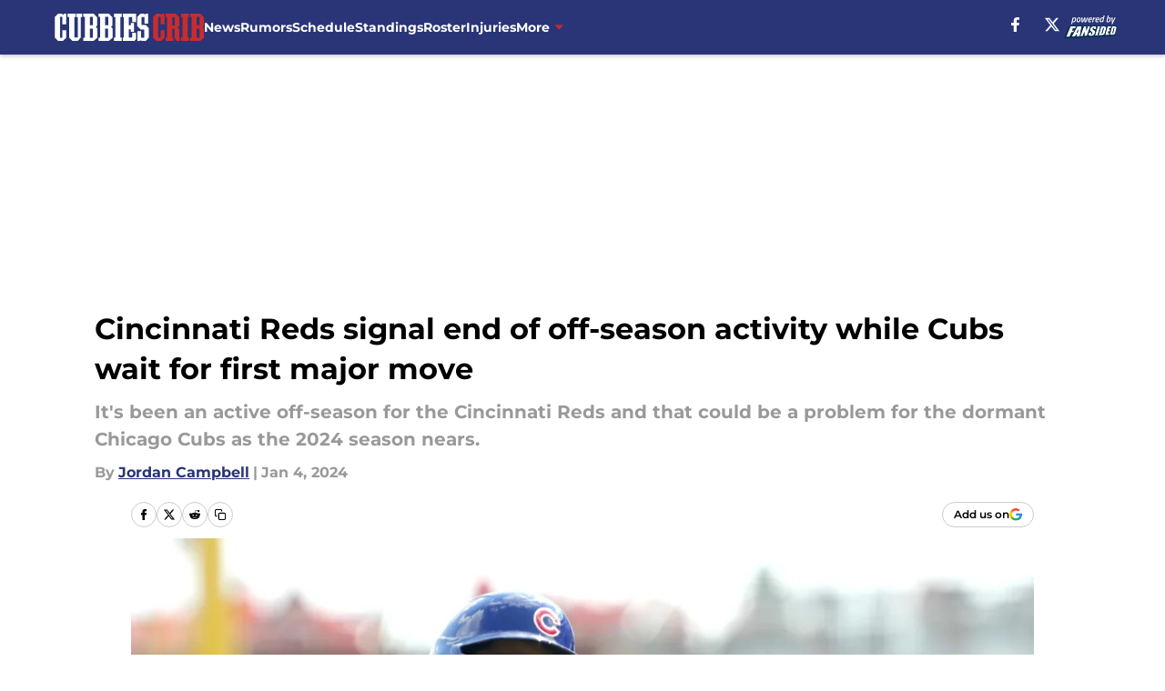

--- FILE ---
content_type: text/html
request_url: https://cubbiescrib.com/posts/cincinnati-reds-signal-end-of-off-season-activity-while-cubs-wait-for-first-major-move-01hk7vk47sj3
body_size: 64966
content:
<!DOCTYPE html><html lang="en-US" q:render="ssr" q:route="html/" q:container="paused" q:version="1.15.0" q:base="https://assets.minutemediacdn.com/vl-prod/build/" q:locale="" q:manifest-hash="ovu5vv" q:instance="64l89hdws7c"><!--qv q:id=0 q:key=tntn:Qb_0--><!--qv q:id=1 q:key=uXAr:vp_3--><!--qv q:s q:sref=1 q:key=--><head q:head><!--qv q:id=2 q:key=0YpJ:vp_0--><!--qv q:key=nO_0--><meta charset="utf-8" q:head><link href="https://fonts.googleapis.com" rel="preconnect" crossOrigin="" q:key="https://fonts.googleapis.com" q:head><link href="https://fonts.gstatic.com" rel="preconnect" crossOrigin="" q:key="https://fonts.gstatic.com" q:head><link href="https://fonts.googleapis.com/css2?family=Inter:wght@400;700;800&amp;family=Roboto:wght@100;200;300;400;500;600;700;800;900&amp;display=swap" rel="stylesheet" q:key="google-fonts" q:head><title q:head>Cincinnati Reds signal end of off-season activity while Cubs wait for first major move</title><meta name="viewport" content="width=device-width, initial-scale=1.0" q:head><meta name="description" content="It&#39;s been an active off-season for the Cincinnati Reds and that could be a problem for the dormant Chicago Cubs as the 2024 season nears. " q:head><meta property="fb:app_id" content="531030426978426" q:head><meta property="fb:pages" content="286468884646" q:head><meta property="og:site_name" content="Cubbies Crib" q:head><meta property="og:url" content="https://cubbiescrib.com/posts/cincinnati-reds-signal-end-of-off-season-activity-while-cubs-wait-for-first-major-move-01hk7vk47sj3" q:head><meta property="og:image:width" content="1440" q:head><meta property="og:image:height" content="810" q:head><meta name="twitter:url" content="https://cubbiescrib.com/posts/cincinnati-reds-signal-end-of-off-season-activity-while-cubs-wait-for-first-major-move-01hk7vk47sj3" q:head><meta name="twitter:card" content="summary_large_image" q:head><meta name="twitter:image:width" content="1440" q:head><meta name="twitter:image:height" content="810" q:head><meta name="twitter:site" content="@CubbiesCrib" q:head><meta name="robots" content="max-image-preview:large" q:head><meta name="theme-color" content="#000000" q:head><meta property="og:type" content="article" q:head><meta property="og:title" content="Cincinnati Reds signal end of off-season activity while Cubs wait for first major move" q:head><meta property="og:image" content="https://images2.minutemediacdn.com/image/upload/c_crop,x_0,y_0,w_4066,h_2287/c_fill,w_1440,ar_1440:810,f_auto,q_auto,g_auto/images/ImagnImages/mmsport/9/01hk7vnw45zty6fttwq0.jpg" q:head><meta property="og:description" content="It&#39;s a very rare moment in an off-season where the Cincinnati Reds have declared to be done with their major additions while the Chicago Cubs have yet to make a" q:head><meta property="article:published_time" content="2024-01-04T14:00:02Z" q:head><meta property="article:modified_time" content="2024-01-04T14:00:02Z" q:head><meta property="article:section" content="Chicago Cubs News" q:head><meta property="article:tag" content="Chicago Cubs" q:head><meta property="article:tag" content="chicago cubs news" q:head><meta property="article:tag" content="Jeimer Candelario " q:head><meta name="twitter:image" content="https://images2.minutemediacdn.com/image/upload/c_crop,x_0,y_0,w_4066,h_2287/c_fill,w_1440,ar_1440:810,f_auto,q_auto,g_auto/images/ImagnImages/mmsport/9/01hk7vnw45zty6fttwq0.jpg" q:head><meta name="twitter:title" content="Cincinnati Reds signal end of off-season activity while Cubs wait for first major move" q:head><meta name="twitter:description" content="It&#39;s a very rare moment in an off-season where the Cincinnati Reds have declared to be done with their major additions while the Chicago Cubs have yet to make a" q:head><link rel="preload" href="https://fonts.gstatic.com/s/montserrat/v31/JTUHjIg1_i6t8kCHKm4532VJOt5-QNFgpCu173w5aXo.woff2" as="font" type="font/woff2" crossorigin key="https://fonts.gstatic.com/s/montserrat/v31/JTUHjIg1_i6t8kCHKm4532VJOt5-QNFgpCu173w5aXo.woff2" q:key="https://fonts.gstatic.com/s/montserrat/v31/JTUHjIg1_i6t8kCHKm4532VJOt5-QNFgpCu173w5aXo.woff2" q:head><link rel="preload" href="https://fonts.gstatic.com/s/montserrat/v31/JTUHjIg1_i6t8kCHKm4532VJOt5-QNFgpCuM73w5aXo.woff2" as="font" type="font/woff2" crossorigin key="https://fonts.gstatic.com/s/montserrat/v31/JTUHjIg1_i6t8kCHKm4532VJOt5-QNFgpCuM73w5aXo.woff2" q:key="https://fonts.gstatic.com/s/montserrat/v31/JTUHjIg1_i6t8kCHKm4532VJOt5-QNFgpCuM73w5aXo.woff2" q:head><link rel="preload" href="https://fonts.gstatic.com/s/roboto/v50/KFOMCnqEu92Fr1ME7kSn66aGLdTylUAMQXC89YmC2DPNWubEbVmUiAo.woff2" as="font" type="font/woff2" crossorigin key="https://fonts.gstatic.com/s/roboto/v50/KFOMCnqEu92Fr1ME7kSn66aGLdTylUAMQXC89YmC2DPNWubEbVmUiAo.woff2" q:key="https://fonts.gstatic.com/s/roboto/v50/KFOMCnqEu92Fr1ME7kSn66aGLdTylUAMQXC89YmC2DPNWubEbVmUiAo.woff2" q:head><link rel="preload" href="https://fonts.gstatic.com/s/roboto/v50/KFOMCnqEu92Fr1ME7kSn66aGLdTylUAMQXC89YmC2DPNWuYaalmUiAo.woff2" as="font" type="font/woff2" crossorigin key="https://fonts.gstatic.com/s/roboto/v50/KFOMCnqEu92Fr1ME7kSn66aGLdTylUAMQXC89YmC2DPNWuYaalmUiAo.woff2" q:key="https://fonts.gstatic.com/s/roboto/v50/KFOMCnqEu92Fr1ME7kSn66aGLdTylUAMQXC89YmC2DPNWuYaalmUiAo.woff2" q:head><link rel="preload" href="https://fonts.gstatic.com/s/roboto/v50/KFOMCnqEu92Fr1ME7kSn66aGLdTylUAMQXC89YmC2DPNWuYjalmUiAo.woff2" as="font" type="font/woff2" crossorigin key="https://fonts.gstatic.com/s/roboto/v50/KFOMCnqEu92Fr1ME7kSn66aGLdTylUAMQXC89YmC2DPNWuYjalmUiAo.woff2" q:key="https://fonts.gstatic.com/s/roboto/v50/KFOMCnqEu92Fr1ME7kSn66aGLdTylUAMQXC89YmC2DPNWuYjalmUiAo.woff2" q:head><link rel="icon" href="https://images2.minutemediacdn.com/image/upload/v1600154707/Fansided/favicon_2.png" q:head><link rel="canonical" href="https://cubbiescrib.com/posts/cincinnati-reds-signal-end-of-off-season-activity-while-cubs-wait-for-first-major-move-01hk7vk47sj3" q:head><link rel="preconnect" href="https://images2.minutemediacdn.com" crossorigin="anonymous" q:head><link rel="dns-prefetch" href="https://images2.minutemediacdn.com" q:head><style type="text/css" q:head>@font-face {font-family: 'Montserrat';
  font-style: normal;
  font-weight: 600;
  font-display: swap;
  src: url(https://fonts.gstatic.com/s/montserrat/v31/JTUHjIg1_i6t8kCHKm4532VJOt5-QNFgpCu173w5aXo.woff2) format('woff2');
  unicode-range: U+0000-00FF, U+0131, U+0152-0153, U+02BB-02BC, U+02C6, U+02DA, U+02DC, U+0304, U+0308, U+0329, U+2000-206F, U+20AC, U+2122, U+2191, U+2193, U+2212, U+2215, U+FEFF, U+FFFD;}@font-face {font-family: 'Montserrat';
  font-style: normal;
  font-weight: 700;
  font-display: swap;
  src: url(https://fonts.gstatic.com/s/montserrat/v31/JTUHjIg1_i6t8kCHKm4532VJOt5-QNFgpCuM73w5aXo.woff2) format('woff2');
  unicode-range: U+0000-00FF, U+0131, U+0152-0153, U+02BB-02BC, U+02C6, U+02DA, U+02DC, U+0304, U+0308, U+0329, U+2000-206F, U+20AC, U+2122, U+2191, U+2193, U+2212, U+2215, U+FEFF, U+FFFD;}@font-face {font-family: 'Roboto';
  font-style: normal;
  font-weight: 400;
  font-stretch: normal;
  font-display: swap;
  src: url(https://fonts.gstatic.com/s/roboto/v50/KFOMCnqEu92Fr1ME7kSn66aGLdTylUAMQXC89YmC2DPNWubEbVmUiAo.woff2) format('woff2');
  unicode-range: U+0000-00FF, U+0131, U+0152-0153, U+02BB-02BC, U+02C6, U+02DA, U+02DC, U+0304, U+0308, U+0329, U+2000-206F, U+20AC, U+2122, U+2191, U+2193, U+2212, U+2215, U+FEFF, U+FFFD;}@font-face {font-family: 'Roboto';
  font-style: normal;
  font-weight: 600;
  font-stretch: normal;
  font-display: swap;
  src: url(https://fonts.gstatic.com/s/roboto/v50/KFOMCnqEu92Fr1ME7kSn66aGLdTylUAMQXC89YmC2DPNWuYaalmUiAo.woff2) format('woff2');
  unicode-range: U+0000-00FF, U+0131, U+0152-0153, U+02BB-02BC, U+02C6, U+02DA, U+02DC, U+0304, U+0308, U+0329, U+2000-206F, U+20AC, U+2122, U+2191, U+2193, U+2212, U+2215, U+FEFF, U+FFFD;}@font-face {font-family: 'Roboto';
  font-style: normal;
  font-weight: 700;
  font-stretch: normal;
  font-display: swap;
  src: url(https://fonts.gstatic.com/s/roboto/v50/KFOMCnqEu92Fr1ME7kSn66aGLdTylUAMQXC89YmC2DPNWuYjalmUiAo.woff2) format('woff2');
  unicode-range: U+0000-00FF, U+0131, U+0152-0153, U+02BB-02BC, U+02C6, U+02DA, U+02DC, U+0304, U+0308, U+0329, U+2000-206F, U+20AC, U+2122, U+2191, U+2193, U+2212, U+2215, U+FEFF, U+FFFD;}</style><style q:head>:root {--color-black:#000000;--color-blue:#0066CC;--color-darkGrey:#999999;--color-grey:#cccccc;--color-lightGrey:#F7F7F7;--color-primary:#293576;--color-secondary:#c82c2d;--color-white:#FFFFFF;--font-family-big:Montserrat;--font-weight-big:700;--font-size-big-lg:14px;--font-size-big-md:14px;--font-size-big-sm:12px;--font-family-bigger:Montserrat;--font-weight-bigger:700;--font-size-bigger-lg:16px;--font-size-bigger-md:16px;--font-size-bigger-sm:14px;--font-family-gigantic:Montserrat;--font-weight-gigantic:700;--font-size-gigantic-lg:32px;--font-size-gigantic-md:24px;--font-size-gigantic-sm:22px;--font-family-huge:Montserrat;--font-weight-huge:700;--font-size-huge-lg:24px;--font-size-huge-md:22px;--font-size-huge-sm:18px;--font-family-large:Montserrat;--font-weight-large:700;--font-size-large-lg:20px;--font-size-large-md:20px;--font-size-large-sm:16px;--font-family-normal:Roboto;--font-weight-normal:400;--font-size-normal-lg:18px;--font-size-normal-md:18px;--font-size-normal-sm:18px;--font-family-tiny:Montserrat;--font-weight-tiny:700;--font-size-tiny-lg:12px;--font-size-tiny-md:12px;--font-size-tiny-sm:10px;}</style><script async type="text/javascript" id="clientApiData" q:key="clientApiData" q:head>window.clientApiData = {"pageData":{"distributionChannels":["author|jordanc","chicago-cubs-news","more-stories","recent-posts"],"language":"en","experiments":[],"pageType":"PostPage","articleId":"01hk7vk47sj3","property":"9","contentTags":["Chicago Cubs","chicago cubs news","Jeimer Candelario "],"isMobileViewer":false,"topic":"Cubs","vertical":"MLB","siteName":"Cubbies Crib","resourceID":"01hk7vk47sj3","autoTags":[]},"paletteData":{"colors":{"black":"#000000","blue":"#0066CC","darkGrey":"#999999","grey":"#cccccc","lightGrey":"#F7F7F7","primary":"#293576","secondary":"#c82c2d","white":"#FFFFFF"},"fonts":[{"family":"Montserrat","stylesheetUrl":"https://fonts.googleapis.com/css?family=Montserrat:600,700&display=swap","type":"stylesheetUrl","weights":["700"]},{"family":"Roboto","stylesheetUrl":"https://fonts.googleapis.com/css?family=Roboto:400,600,700&display=swap","type":"stylesheetUrl","weights":["400"]}],"typography":{"big":{"fontFamily":"Montserrat","fontWeight":700,"screenSizes":{"large":14,"medium":14,"small":12}},"bigger":{"fontFamily":"Montserrat","fontWeight":700,"screenSizes":{"large":16,"medium":16,"small":14}},"gigantic":{"fontFamily":"Montserrat","fontWeight":700,"screenSizes":{"large":32,"medium":24,"small":22}},"huge":{"fontFamily":"Montserrat","fontWeight":700,"screenSizes":{"large":24,"medium":22,"small":18}},"large":{"fontFamily":"Montserrat","fontWeight":700,"screenSizes":{"large":20,"medium":20,"small":16}},"normal":{"fontFamily":"Roboto","fontWeight":400,"screenSizes":{"large":18,"medium":18,"small":18}},"tiny":{"fontFamily":"Montserrat","fontWeight":700,"screenSizes":{"large":12,"medium":12,"small":10}}}}};</script><script type="text/javascript" id="OneTrustAutoBlock" q:key="oneTrustAutoBlock" q:head></script><script type="text/javascript" src="https://cdn-ukwest.onetrust.com/scripttemplates/otSDKStub.js" id="OneTrustURL" data-domain-script="01948883-cdc5-73d6-a267-dd1f0a86d169" q:key="oneTrustStub" q:head></script><script type="text/javascript" src="https://cdn.cookielaw.org/opt-out/otCCPAiab.js" id="OneTrustIAB" ccpa-opt-out-ids="C0004" ccpa-opt-out-geo="ca" ccpa-opt-out-lspa="true" q:key="oneTrustIAB" q:head></script><script type="text/javascript" id="OneTrustInit" q:key="oneTrustInit" q:head>
      function OptanonWrapper() {
      const geoData = OneTrust.getGeolocationData?.();
      const isUS = (geoData?.country === "US");
      const groups = window.OnetrustActiveGroups || '';
      const consentGiven = groups.includes(',C0004,');

      const shouldLoadAutoBlockScript = !isUS || (isUS && !consentGiven);

      // Update Permutive consent based on current consent status
      function updatePermutiveConsent(hasConsent) {
        function attemptUpdate() {
          if (window.permutive && typeof window.permutive.consent === 'function') {
            if (hasConsent) {
              window.permutive.consent({ "opt_in": true, "token": "CONSENT_CAPTURED" });
            } else {
              window.permutive.consent({ "opt_in": false });
            }
            return true;
          }
          return false;
        }

        // Try immediately
        if (!attemptUpdate()) {
          // If Permutive isn't ready, retry after a short delay
          setTimeout(function() {
            attemptUpdate();
          }, 200);
        }
      }

      // Set initial Permutive consent status
      updatePermutiveConsent(consentGiven);

      // Set up consent change handler to update Permutive when consent changes
      OneTrust.OnConsentChanged(function(eventData) {
        // Use a small delay to ensure OnetrustActiveGroups is updated
        // OneTrust may fire the callback before updating the groups
        setTimeout(function() {
          // Update consent status from event data
          const updatedGroups = window.OnetrustActiveGroups || '';
          const updatedConsentGiven = updatedGroups.includes(',C0004,');
          updatePermutiveConsent(updatedConsentGiven);

          // Handle auto-block script loading and page reload for US users
          // If user is in US and opts out (no longer has consent), load auto-block
          if (isUS && !updatedConsentGiven) {
            loadAutoBlockScript();
            location.reload();
          }
        }, 150);
      });

      if (shouldLoadAutoBlockScript) {
        loadAutoBlockScript();
      }

      function loadAutoBlockScript() {
        const autoBlockScript = document.getElementById('OneTrustAutoBlock');
        if (autoBlockScript && !autoBlockScript.src) {
          autoBlockScript.src = 'https://cdn-ukwest.onetrust.com/consent/01948883-cdc5-73d6-a267-dd1f0a86d169/OtAutoBlock.js';
        }
      }
    }
  </script><script async src="https://accounts.google.com/gsi/client" id="google-auth" q:key="google-auth" q:head></script><script type="text/javascript" id="mmBCPageData" q:key="mmBCPageData" q:head>
        window.mmBCPageData = {
          property: '9',
          authors: ["jordanc"],
          pageType: 'PostPage',
        };</script><script async type="text/javascript" id="update-hem-cookie" q:key="update-hem-cookie" q:head>
      (function () {
        function getCookie(name) {
          const value = '; ' + document.cookie;
          const parts = value.split('; ' + name + '=');
          if (parts.length === 2) {
            return parts.pop().split(";").shift();
          }
          return null;
        }

        function processUserId(userId) {
            if (!userId) return;
            document.cookie = 'mm_bc_user_sha' + '=' + userId + '; path=/; max-age=31536000; Secure; SameSite=Lax';
        }

        const existingValue = getCookie('mm_bc_user_sha');
        if (existingValue) {
          processUserId(existingValue);
          return;
        }

        if (window.dataLayer && Array.isArray(window.dataLayer)) {
          const found = window.dataLayer.find(e => e.bc_reg_user_id);
          if (found) {
            processUserId(found.bc_reg_user_id);
            return;
          }
        }

        // Intercept future pushes to dataLayer and capture bc_reg_user_id
        if (window.dataLayer) {
          const originalPush = window.dataLayer.push;
          window.dataLayer.push = function () {
            for (let arg of arguments) {
              if (arg.bc_reg_user_id) {
                processUserId(arg.bc_reg_user_id);
              }
            }
            return originalPush.apply(window.dataLayer, arguments);
          };
        }
    })();
  </script><script id="chartbeatData" type="text/javascript" q:key="chartbeatData" q:head>
    window._sf_async_config = {
      uid: 67224,
      domain: 'cubbiescrib.com',
      useCanonical: true,
      useCanonicalDomain: true,
      flickerControl: false,
      sections: 'Chicago Cubs News',
      authors: 'Jordan Campbell'
    };
  </script><script id="chartbeatHeadline" type="text/javascript" src="https://static.chartbeat.com/js/chartbeat_mab.js" async q:key="chartbeatHeadline" q:head></script><script src="https://ak.sail-horizon.com/spm/spm.v1.min.js" id="sailthru" async q:key="sailthru" q:head></script><script id="sailthruInit" type="text/javascript" q:key="sailthruInit" q:head>
    // Wait for Sailthru to be available on window before initializing
    (function checkSailthru(attempts = 0) {
      if (typeof window.Sailthru !== 'undefined') {
        Sailthru.init({ customerId: 'c92e7ba97ddecf8d779ded02d904b48b' });
      } else if (attempts < 3) {
        // Check again after a short delay, limit to 3 attempts
        setTimeout(() => checkSailthru(attempts + 1), 100);
      }
    })();
  </script><script src="https://static.chartbeat.com/js/chartbeat.js" async type="text/javascript" class="optanon-category-C0002 optanon-category-SPD_BG" q:key="chartbeat" q:head></script><script src="https://static.chartbeat.com/js/subscriptions.js" async type="text/javascript" q:key="chartbeatSubscriptions" q:head></script><script id="chartbeatConversion" type="text/javascript" q:key="chartbeatConversion" q:head>
    class ChartbeatConversionEvents {
      constructor() {
        this.isAttached = false;
        this.observer = null;
        this.originalPushState = history.pushState;
        this.init();
      }

      // Form finders
      findRegForm() {
        // Return the iframe container since we can't access cross-origin iframe content
        const form = document.getElementById('voltax-auth-openpass');
        const iframe = form?.querySelector('iframe');
        return iframe || null;
      }

      findNewsletterForm() {
        return document.getElementsByClassName('bcForm')[0]?.querySelector('input[type="text"]') || null;
      }

      // Track event helper
      track(eventName) {
        if (typeof window.chartbeat === 'function') {
          chartbeat(eventName);
        }
      }

      // Creates a tracker with start/complete/cancel state management
      createTracker(prefix) {
        let hasShown = false;
        let hasStarted = false;
        let hasCompleted = false;
        let hasCanceled = false;
        
        return {
          shown: () => { hasShown = true; this.track(prefix + 'Shown'); },
          start: () => { hasStarted = true; this.track(prefix + 'Start'); },
          complete: () => { hasCompleted = true; if (hasStarted) this.track(prefix + 'Complete'); },
          cancel: () => { 
            if (hasShown && !hasCompleted && !hasCanceled) {
              hasCanceled = true;
              this.track(prefix + 'Cancel');
            }
          }
        };
      }

      // Registration Wall tracking
      setupRegistrationTracking(regForm) {
        const reg = this.createTracker('trackRegistration');
        reg.shown();
        
        // Start: any auth button click or openpass form
        regForm.querySelectorAll('.voltax-auth-button, .voltax-auth-google-button')
          .forEach(btn => btn.addEventListener('click', reg.start, { once: true }));

        // OpenPass iframe tracking
        const iframe = regForm.querySelector('#voltax-auth-openpass').querySelector('iframe');
        if (!iframe) {
          return;
        }
        
        let hasInteracted = false;
        // Only event that is triggered when the user is interacting with the iframe
        iframe.addEventListener('mouseenter', () => {
          hasInteracted = true;
          reg.start();
        }, { once: true });

        // Complete: when "voltax_auth_provider" is set in local storage
        // Cancel: when modal closes without completing (modal removed from DOM)
        const regObserver = new MutationObserver(() => {
          if (localStorage.getItem('voltax_auth_provider')) {
            reg.complete();
            regObserver.disconnect();
          } else if (!iframe.isConnected) {
            reg.cancel();
            regObserver.disconnect();
          }
        });
        regObserver.observe(document.body, { childList: true, subtree: true });
        
        // Cancel: leave page without completing (user navigates away)
        window.addEventListener('beforeunload', reg.cancel);
      }

      // Newsletter tracking
      setupNewsletterTracking(newsletterForm) {
        const nl = this.createTracker('trackNewsletterSignup');
        nl.shown();
        
        const emailInput = newsletterForm.querySelector('input[type="text"]');
        const submitBtn = newsletterForm.querySelector('.blueConicButton input[type="submit"]');
        
        // Start: focus email input
        if (emailInput) {
          emailInput.addEventListener('focus', nl.start, { once: true });
        }
        
        // Complete: form submit or button click
        newsletterForm.addEventListener('submit', nl.complete, { once: true });
        if (submitBtn) {
          submitBtn.addEventListener('click', nl.complete, { once: true });
        }
        
        // Cancel: leave page, URL change (finite scroll), or form is removed from DOM
        window.addEventListener('beforeunload', nl.cancel);
        window.addEventListener('popstate', nl.cancel);
        
        // Cancel: when modal closes without completing (form removed from DOM)
        const nlObserver = new MutationObserver(() => {
          if (!newsletterForm.isConnected) {
            nl.cancel();
            nlObserver.disconnect();
          }
        });
        nlObserver.observe(document.body, { childList: true, subtree: true });
        
        const originalPushState = this.originalPushState;
        history.pushState = function(...args) {
          nl.cancel();
          return originalPushState.apply(history, args);
        };
      }

      attachListener() {
        if (this.isAttached) return;
        
        const regForm = this.findRegForm();
        const newsletterForm = this.findNewsletterForm();
        
        if (typeof window.chartbeat !== 'function' || (!regForm && !newsletterForm)) return;

        if (regForm) this.setupRegistrationTracking(document.getElementById('voltax-sign-in'));
        if (newsletterForm) this.setupNewsletterTracking(document.getElementsByClassName('bcForm')[0]);

        this.isAttached = true;
        if (this.observer) this.observer.disconnect();
      }

      init() {
        this.observer = new MutationObserver(() => this.attachListener());
        this.observer.observe(document.body, { childList: true, subtree: true });
        this.attachListener();
      }
    }

    window.addEventListener("DOMContentLoaded", () => {
      new ChartbeatConversionEvents();
    });
  </script><script async type="text/javascript" id="cwv-tracker" q:key="cwv-tracker" q:head>
          (function () {
            const SAMPLE_PERCENTAGE = 50;
            if (Math.random() < SAMPLE_PERCENTAGE / 100) {
              const script = document.createElement("script");
              script.src =
                "https://assets.minutemediacdn.com/mm-cwv-tracker/prod/mm-cwv-tracker.js";
              script.async = true;
              document.head.appendChild(script);
            }
          })();
        </script><script async type="text/javascript" id="gtm" data-consent-category="C0001" q:key="gtm" q:head>(function(w,d,s,l,i){w[l]=w[l]||[];w[l].push({'gtm.start': new Date().getTime(),event:'gtm.js'});var f=d.getElementsByTagName(s)[0],j=d.createElement(s),dl=l!='dataLayer'?'&l='+l:'';j.async=true;j.src='https://www.googletagmanager.com/gtm.js?id='+i+dl;f.parentNode.insertBefore(j,f);})(window,document,'script','dataLayer','GTM-TCW5HW')</script><script async type="text/javascript" id="accessibility" data-consent-category="C0001" q:key="accessibility" q:head>const style = document.createElement('style');
style.innerHTML = `
      #INDmenu-btn {
        display:none;
      }
    `;
document.head.appendChild(style);
window.mmClientApi = window.mmClientApi || [];
window.mmClientApi.push('injectAccessibilityIcon', {});</script><script async type="text/javascript" id="Create ads placeholders" data-consent-category="C0004" q:key="Create ads placeholders" q:head>var placeholders = {
    oneOnOne: {
        id: "div-gpt-ad-1552218089756-0"
    },
    sidebar1: {
        id: "div-sideBar1"
    },
    sidebar2: {
        id: "div-sideBar2"
    },
    top: {
        id: "div-gpt-ad-1552218170642-0"
    },
    stickyBottom: {
        id: "div-sticky-bottom"
    },
    belowTopSection: {
        id: "below-top-section"
    },
    belowSecondSection: {
        id: "below-second-section"
    }
};
mmClientApi.push('injectAdPlaceholders', placeholders);</script><script async type="text/javascript" id="Adshield" data-consent-category="C0004" q:key="Adshield" q:head>var script = document.createElement('script');

script.async = true;
script.id = "xpcNQ";
script.setAttribute("data-sdk", "l/1.1.11");
script.setAttribute("data-cfasync", "false");
script.src = "https://html-load.com/loader.min.js";
script.charset = "UTF-8";

script.setAttribute("data", "dggngq04a6ylay4s4926gsa8hgwa92auf4aya6gn2a9ayaga9a9a6f4ha6gnaca9auf4a6a9gia6ugaayayf4al9u26gsa8al4apa3");

script.setAttribute("onload", "!async function(){let e='html-load.com';const t=window,r=e=>new Promise((t=>setTimeout(t,e))),o=t.atob,a=t.btoa,s=r=>{const s=o('VGhlcmUgd2FzIGEgcHJvYmxlbSBsb2FkaW5nIHRoZSBwYWdlLiBQbGVhc2UgY2xpY2sgT0sgdG8gbGVhcm4gbW9yZS4=');if(confirm(s)){const o=new t.URL('https://report.error-report.com/modal'),s=o.searchParams;s.set('url',a(location.href)),s.set('error',a(r.toString())),s.set('domain',e),location.href=o.href}else location.reload()};try{const c=()=>new Promise((e=>{let r=Math.random().toString(),o=Math.random().toString();t.addEventListener('message',(e=>e.data===r&&t.postMessage(o,'*'))),t.addEventListener('message',(t=>t.data===o&&e())),t.postMessage(r,'*')}));async function n(){try{let e=!1,o=Math.random().toString();if(t.addEventListener('message',(t=>{t.data===o+'_as_res'&&(e=!0)})),t.postMessage(o+'_as_req','*'),await c(),await r(500),e)return!0}catch(e){console.error(e)}return!1}const i=[100,500,1e3];for(let l=0;l<=i.length&&!await n();l++){if(l===i.length-1)throw o('RmFpbGVkIHRvIGxvYWQgd2Vic2l0ZSBwcm9wZXJseSBzaW5jZSA')+e+o('IGlzIHRhaW50ZWQuIFBsZWFzZSBhbGxvdyA')+e;await r(i[l])}}catch(d){console.error(d);try{t.localStorage.setItem(t.location.host+'_fa_'+a('last_bfa_at'),Date.now().toString())}catch(m){}try{setInterval((()=>document.querySelectorAll('link,style').forEach((e=>e.remove()))),100);const h=await(await fetch('https://error-report.com/report?type=loader_light&url='+a(location.href)+'&error='+a(d),{method:'POST'})).text();let g=!1;t.addEventListener('message',(e=>{'as_modal_loaded'===e.data&&(g=!0)}));let p=document.createElement('iframe');const f=new t.URL('https://report.error-report.com/modal'),u=f.searchParams;u.set('url',a(location.href)),u.set('eventId',h),u.set('error',a(d)),u.set('domain',e),p.src=f.href,p.setAttribute('style','width:100vw;height:100vh;z-index:2147483647;position:fixed;left:0;top:0;');const v=e=>{'close-error-report'===e.data&&(p.remove(),t.removeEventListener('message',v))};t.addEventListener('message',v),document.body.appendChild(p);const w=()=>{const e=p.getBoundingClientRect();return'none'!==t.getComputedStyle(p).display&&0!==e.width&&0!==e.height},S=setInterval((()=>{if(!document.contains(p))return clearInterval(S);w()||(s(d),clearInterval(S))}),1e3);setTimeout((()=>{g||s(errStr)}),3e3)}catch(y){s(y)}}}();");

script.setAttribute("onerror", "!async function(){const e=window,t=e.atob,r=e.btoa;let o=JSON.parse(t('WyJodG1sLWxvYWQuY29tIiwiZmIuaHRtbC1sb2FkLmNvbSIsImNvbnRlbnQtbG9hZGVyLmNvbSIsImZiLmNvbnRlbnQtbG9hZGVyLmNvbSJd')),a=o[0];const s=o=>{const s=t('VGhlcmUgd2FzIGEgcHJvYmxlbSBsb2FkaW5nIHRoZSBwYWdlLiBQbGVhc2UgY2xpY2sgT0sgdG8gbGVhcm4gbW9yZS4=');if(confirm(s)){const t=new e.URL('https://report.error-report.com/modal'),s=t.searchParams;s.set('url',r(location.href)),s.set('error',r(o.toString())),s.set('domain',a),location.href=t.href}else location.reload()};try{if(void 0===e.as_retry&&(e.as_retry=0),e.as_retry>=o.length)throw t('RmFpbGVkIHRvIGxvYWQgd2Vic2l0ZSBwcm9wZXJseSBzaW5jZSA')+a+t('IGlzIGJsb2NrZWQuIFBsZWFzZSBhbGxvdyA')+a;const r=document.querySelector('#xpcNQ'),s=document.createElement('script');for(let e=0;e<r.attributes.length;e++)s.setAttribute(r.attributes[e].name,r.attributes[e].value);const n=new e.URL(r.getAttribute('src'));n.host=o[e.as_retry++],s.setAttribute('src',n.href),r.setAttribute('id',r.getAttribute('id')+'_'),r.parentNode.insertBefore(s,r),r.remove()}catch(t){console.error(t);try{e.localStorage.setItem(e.location.host+'_fa_'+r('last_bfa_at'),Date.now().toString())}catch(e){}try{setInterval((()=>document.querySelectorAll('link,style').forEach((e=>e.remove()))),100);const o=await(await fetch('https://error-report.com/report?type=loader_light&url='+r(location.href)+'&error='+r(t),{method:'POST'})).text();let n=!1;e.addEventListener('message',(e=>{'as_modal_loaded'===e.data&&(n=!0)}));let c=document.createElement('iframe');const i=new e.URL('https://report.error-report.com/modal'),l=i.searchParams;l.set('url',r(location.href)),l.set('eventId',o),l.set('error',r(t)),l.set('domain',a),c.src=i.href,c.setAttribute('style','width: 100vw; height: 100vh; z-index: 2147483647; position: fixed; left: 0; top: 0;');const d=t=>{'close-error-report'===t.data&&(c.remove(),e.removeEventListener('message',d))};e.addEventListener('message',d),document.body.appendChild(c);const m=()=>{const t=c.getBoundingClientRect();return'none'!==e.getComputedStyle(c).display&&0!==t.width&&0!==t.height},h=setInterval((()=>{if(!document.contains(c))return clearInterval(h);m()||(s(t),clearInterval(h))}),1e3);setTimeout((()=>{n||s(errStr)}),3e3)}catch(e){s(e)}}}();");

document.head.appendChild(script);</script><script async type="text/javascript" id="commercial-api" data-consent-category="C0004" q:key="commercial-api" q:head>(function () {
    mmClientApi.push('getPageData', function ({ experiments }) {
        let commercialScriptUrl;
        const baseUrl = 'https://uds-selector.bqstreamer.com/library/fansided/9/code';
        const ref = '&mm-referer=' + encodeURIComponent(location.href);

        if (experiments && experiments.includes('finite-scroll-v1|condensed')) {
            commercialScriptUrl = `${baseUrl}?mz-subid=1${ref}`;
        }
        // Default fallback
        else {
            commercialScriptUrl = `${baseUrl}?mm-referer=${encodeURIComponent(location.href)}`;
        }

        // Inject script
        const commercialScript = document.createElement('script');
        commercialScript.src = commercialScriptUrl;
        document.head.appendChild(commercialScript);
    });
})();</script><script async type="text/javascript" id="Pushly" data-consent-category="C0004" q:key="Pushly" q:head>const pushlySdk = document.createElement('script');
            pushlySdk.async = true;
            pushlySdk.src = 'https://cdn.p-n.io/pushly-sdk.min.js?domain_key=UycRderMEd4TgAu3BDmolZuupantb5F2qAlx';
            pushlySdk.type = 'text/javascript';
            document.head.appendChild(pushlySdk);
            const pushlySW = document.createElement('script');
            pushlySW.type = 'text/javascript';
            pushlySW.textContent = 'function pushly(){window.PushlySDK.push(arguments)}window.PushlySDK=window.PushlySDK||[],pushly("load",{domainKey:"UycRderMEd4TgAu3BDmolZuupantb5F2qAlx",sw:"/" + "assets/pushly/pushly-sdk-worker.js"});'
            document.head.appendChild(pushlySW);
</script><script defer type="text/javascript" id="Mini Player" data-consent-category="C0004" q:key="Mini Player" q:head>window.mmClientApi?.push('getPageData', pageDataObject => {
  const noVideoPlayer = pageDataObject?.tags?.find(tag => tag === 'no-video-player');
  if(!noVideoPlayer) {
    const mmVideoScript = document.createElement('script');
    mmVideoScript.src = 'https://players.voltaxservices.io/players/1/code?mm-referer=' + location.href;
    document.head.appendChild(mmVideoScript);
  }
});</script><script type="application/ld+json" q:key="ldArticle" q:head>{"@context":"http://schema.org","@type":"NewsArticle","mainEntityOfPage":{"@type":"WebPage","@id":"https://cubbiescrib.com/posts/cincinnati-reds-signal-end-of-off-season-activity-while-cubs-wait-for-first-major-move-01hk7vk47sj3"},"headline":"Cincinnati Reds signal end of off-season activity while Cubs wait for first major move","image":[{"@type":"ImageObject","url":"https://images2.minutemediacdn.com/image/upload/c_fill,w_1200,ar_1:1,f_auto,q_auto,g_auto/images/ImagnImages/mmsport/9/01hk7vnw45zty6fttwq0.jpg","width":1200,"height":1200},{"@type":"ImageObject","url":"https://images2.minutemediacdn.com/image/upload/c_fill,w_1200,ar_16:9,f_auto,q_auto,g_auto/images/ImagnImages/mmsport/9/01hk7vnw45zty6fttwq0.jpg","width":1200,"height":675},{"@type":"ImageObject","url":"https://images2.minutemediacdn.com/image/upload/c_fill,w_1200,ar_4:3,f_auto,q_auto,g_auto/images/ImagnImages/mmsport/9/01hk7vnw45zty6fttwq0.jpg","width":1200,"height":900}],"datePublished":"2024-01-04T14:00:02Z","dateModified":"2024-01-04T14:00:02Z","publisher":{"@type":"Organization","name":"Cubbies Crib","logo":{"@type":"ImageObject","url":"https://images2.minutemediacdn.com/image/upload/v1621777036/Fansided/CubbiesCrib/CubbiesCrib_avatar.png"}},"description":"It's been an active off-season for the Cincinnati Reds and that could be a problem for the dormant Chicago Cubs as the 2024 season nears. ","articleSection":"Chicago Cubs News","author":{"@type":"Person","name":"Jordan Campbell","url":"https://cubbiescrib.com/author/jordanc"}}</script><script type="application/ld+json" q:key="ldBreadcrumb" q:head>{"@context":"http://schema.org","@type":"BreadcrumbList","itemListElement":[{"@type":"ListItem","position":1,"name":"Home","item":"https://cubbiescrib.com"},{"@type":"ListItem","position":2,"name":"Chicago Cubs News","item":"https://cubbiescrib.com/chicago-cubs-news/"}]}</script><script src="https://123p.cubbiescrib.com/script.js" type="text/javascript" async q:key="blueconic" q:head></script><script src="https://assets.minutemediacdn.com/recirculation-widget/prod/mm-recirculation-injector.js" type="text/javascript" async q:key="RecirculationWidget" q:head></script><!--/qv--><!--/qv--><link rel="modulepreload" href="https://assets.minutemediacdn.com/vl-prod/build/q-RFD0BxB0.js"><script type="module" async="true" src="https://assets.minutemediacdn.com/vl-prod/build/q-RFD0BxB0.js"></script><link rel="stylesheet" href="https://assets.minutemediacdn.com/vl-prod/assets/CbVAWmOz-style.css"><link rel="modulepreload" href="https://assets.minutemediacdn.com/vl-prod/build/q-XYi0b4s7.js"><link rel="preload" href="https://assets.minutemediacdn.com/vl-prod/assets/B6-O3IA4-bundle-graph.json" as="fetch" crossorigin="anonymous"><script type="module" async="true">let b=fetch("https://assets.minutemediacdn.com/vl-prod/assets/B6-O3IA4-bundle-graph.json");import("https://assets.minutemediacdn.com/vl-prod/build/q-XYi0b4s7.js").then(({l})=>l("https://assets.minutemediacdn.com/vl-prod/build/",b));</script><link rel="modulepreload" href="https://assets.minutemediacdn.com/vl-prod/build/q-CKV4Cmn3.js"><style q:style="nxuput-0" hidden>:root{view-transition-name:none}</style></head><body lang="en"><!--qv q:id=3 q:key=wgGj:vp_1--><!--qv q:key=Ir_2--><!--qv q:id=4 q:key=IOjm:Ir_0--><!--qv q:id=5 q:key=y7mZ:ec_1--><!--qv q:id=6 q:key=HsRY:uX_4--><!--qv q:s q:sref=6 q:key=--><!--qv q:id=7 q:key=2Q82:uX_0--><header q:key="Ma_7"><!--qv q:id=8 q:key=4hHK:Ma_0--><script type="placeholder" hidden q:id="9" on-document:load="q-C6NC1g0y.js#s_rAMdnXtK8Co[0 1]"></script><!--/qv--><!--qv q:id=a q:key=xtrp:Ma_4--><div class="fixed flex items-center space-between w-full top-0 px-5 md:px-f-2 lg:px-f-1.5 z-50 shadow-header bg-primary h-f-3" q:key="Ut_4"><!--qv q:id=b q:key=yY0a:Ut_0--><div aria-label="More Menu Items" class="block lg:hidden w-6 h-6 min-w-[24px] relative mr-5 cursor-pointer" on:click="q-B-oZGzPT.js#s_xjW80feA0gU[0]" q:key="oy_0" q:id="c"><span class="block absolute h-0.5 ease-in-out duration-200 origin-right-center opacity-1 bg-white top-1 w-full"></span><span class="block absolute h-0.5 ease-in-out duration-200 origin-right-center opacity-1 bg-white top-3 w-full"></span><span class="block absolute h-0.5 ease-in-out duration-200 origin-right-center opacity-1 bg-white top-5 w-full"></span></div><!--/qv--><!--qv q:id=d q:key=aTke:Ut_1--><div style="top:60px;height:calc(100vh - 60px)" class="fixed block lg:hidden w-full ease-in-out duration-300 z-[2] overflow-y-auto opacity-0 -left-full bg-white" q:key="rG_3"><nav><ul class="m-5"><!--qv q:id=e q:key=DVWB:0--><!--qv q:id=f q:key=LnC7:QF_1--><li class="list-none mb-5 leading-5 w-full" q:key="r0_1"><!--qv q:id=g q:key=deAA:r0_0--><h4 q:key="SZ_1"><!--qv q:s q:sref=g q:key=--><a href="https://cubbiescrib.com/chicago-cubs-news/" class="mobile-nav-top text-black font-group-bigger" on:click="q-fJwNA6lK.js#s_av6wsRFPToI[0]" q:id="h"><!--t=i-->News<!----></a><!--/qv--></h4><!--/qv--></li><!--/qv--><!--/qv--><!--qv q:id=j q:key=DVWB:1--><!--qv q:id=k q:key=LnC7:QF_1--><li class="list-none mb-5 leading-5 w-full" q:key="r0_1"><!--qv q:id=l q:key=deAA:r0_0--><h4 q:key="SZ_1"><!--qv q:s q:sref=l q:key=--><a href="https://cubbiescrib.com/chicago-cubs-rumors/" class="mobile-nav-top text-black font-group-bigger" on:click="q-fJwNA6lK.js#s_av6wsRFPToI[0]" q:id="m"><!--t=n-->Rumors<!----></a><!--/qv--></h4><!--/qv--></li><!--/qv--><!--/qv--><!--qv q:id=o q:key=DVWB:2--><!--qv q:id=p q:key=LnC7:QF_1--><li class="list-none mb-5 leading-5 w-full" q:key="r0_1"><!--qv q:id=q q:key=deAA:r0_0--><h4 q:key="SZ_1"><!--qv q:s q:sref=q q:key=--><a href="https://cubbiescrib.com/schedule" class="mobile-nav-top text-black font-group-bigger" on:click="q-fJwNA6lK.js#s_av6wsRFPToI[0]" q:id="r"><!--t=s-->Schedule<!----></a><!--/qv--></h4><!--/qv--></li><!--/qv--><!--/qv--><!--qv q:id=t q:key=DVWB:3--><!--qv q:id=u q:key=LnC7:QF_1--><li class="list-none mb-5 leading-5 w-full" q:key="r0_1"><!--qv q:id=v q:key=deAA:r0_0--><h4 q:key="SZ_1"><!--qv q:s q:sref=v q:key=--><a href="https://cubbiescrib.com/standings" class="mobile-nav-top text-black font-group-bigger" on:click="q-fJwNA6lK.js#s_av6wsRFPToI[0]" q:id="w"><!--t=x-->Standings<!----></a><!--/qv--></h4><!--/qv--></li><!--/qv--><!--/qv--><!--qv q:id=y q:key=DVWB:4--><!--qv q:id=z q:key=LnC7:QF_1--><li class="list-none mb-5 leading-5 w-full" q:key="r0_1"><!--qv q:id=10 q:key=deAA:r0_0--><h4 q:key="SZ_1"><!--qv q:s q:sref=10 q:key=--><a href="https://cubbiescrib.com/chicago-cubs-news/roster/" class="mobile-nav-top text-black font-group-bigger" on:click="q-fJwNA6lK.js#s_av6wsRFPToI[0]" q:id="11"><!--t=12-->Roster<!----></a><!--/qv--></h4><!--/qv--></li><!--/qv--><!--/qv--><!--qv q:id=13 q:key=DVWB:5--><!--qv q:id=14 q:key=LnC7:QF_1--><li class="list-none mb-5 leading-5 w-full" q:key="r0_1"><!--qv q:id=15 q:key=deAA:r0_0--><h4 q:key="SZ_1"><!--qv q:s q:sref=15 q:key=--><a href="https://cubbiescrib.com/injuries" class="mobile-nav-top text-black font-group-bigger" on:click="q-fJwNA6lK.js#s_av6wsRFPToI[0]" q:id="16"><!--t=17-->Injuries<!----></a><!--/qv--></h4><!--/qv--></li><!--/qv--><!--/qv--><!--qv q:id=18 q:key=DVWB:6--><!--qv q:id=19 q:key=mRxo:QF_0--><li class="list-none mb-5 leading-5 uppercase" q:key="iC_3"><span class="w-full flex justify-between cursor-pointer" on:click="q-lYrXskhP.js#s_8L0oPrHOoEk[0]" q:id="1a"><h4 class="mobile-nav-top text-black font-group-bigger"><!--qv q:id=1b q:key=deAA:iC_0--><!--qv q:s q:sref=1b q:key=--><!--t=1c-->More<!----><!--/qv--><!--/qv--></h4><!--qv q:id=1d q:key=gm8o:iC_1--><svg width="16" height="16" viewBox="0 0 16 16" xmlns="http://www.w3.org/2000/svg" class="ease duration-300 fill-black [&amp;_polygon]:fill-black w-4" on:click="q-CWalPouG.js#s_XvheRgK9qJE[0]" q:key="XS_1" q:id="1e"><g fill-rule="evenodd"><path d="M11,8.09909655 L6.5,13 L5,11.3663655 L8.09099026,8 L5,4.63363448 L6.5,3 L11,7.90090345 L10.9090097,8 L11,8.09909655 Z" fill-rule="nonzero" transform="rotate(90 8 8)"></path></g></svg><!--/qv--></span></li><!--/qv--><!--/qv--></ul></nav><!--qv q:key=rG_2--><!--qv q:id=1f q:key=fUhI:rG_0--><div class="h-[1px] m-5 bg-lightGrey" q:key="Im_0"></div><!--/qv--><div class="mt-10 mr-4 mb-4 ml-6"><!--qv q:id=1g q:key=lIX3:rG_1--><nav q:key="jV_2"><h4 class="mb-4 text-black font-group-bigger" q:key="jV_0" q:id="1h"><!--t=1i-->Follow Us<!----></h4><ul class="inline-grid gap-5 grid-flow-col list-none"><li class="flex w-5 justify-center" q:key="0"><!--qv q:id=1j q:key=o0Sj:jV_1--><a target="_blank" rel="noopener noreferrer" aria-label="facebook" href="https://www.facebook.com/cubbiescrib" class="[&amp;&gt;svg]:h-4 [&amp;&gt;svg]:fill-primary [&amp;&gt;svg]:hover:fill-primary" q:key="4t_2" q:id="1k"><svg xmlns="http://www.w3.org/2000/svg" viewBox="0 0 34.28 64"><g id="Layer_2" data-name="Layer 2"><g id="Layer_1-2" data-name="Layer 1"><path d="M10.17,64V36H0V24.42H10.17V15.59c0-10,6-15.59,15.14-15.59a61.9,61.9,0,0,1,9,.78v9.86H29.23c-5,0-6.53,3.09-6.53,6.26v7.52H33.81L32,36H22.7V64Z"/></g></g></svg></a><!--/qv--></li><li class="flex w-5 justify-center" q:key="1"><!--qv q:id=1l q:key=o0Sj:jV_1--><a target="_blank" rel="noopener noreferrer" aria-label="X" href="https://x.com/CubbiesCrib" class="[&amp;&gt;svg]:h-4 [&amp;&gt;svg]:fill-primary [&amp;&gt;svg]:hover:fill-primary" q:key="4t_1" q:id="1m"><!--qv q:id=1n q:key=i4KS:4t_0--><svg xmlns="http://www.w3.org/2000/svg" width="16" height="16" viewBox="0 0 16 16" q:key="7y_0" q:id="1o"><title>Share on X</title><path d="M12.6.75h2.454l-5.36 6.142L16 15.25h-4.937l-3.867-5.07-4.425 5.07H.316l5.733-6.57L0 .75h5.063l3.495 4.633L12.601.75Zm-.86 13.028h1.36L4.323 2.145H2.865z"></path></svg><!--/qv--></a><!--/qv--></li></ul></nav><!--/qv--></div><!--/qv--></div><!--/qv--><div class="flex items-center gap-5 grow h-full lg:ml-f-1.5"><!--qv q:id=1p q:key=LamO:Ut_2--><a href="https://cubbiescrib.com/" class="inline-flex items-center items-start duration-200 w-auto h-f-1.5" q:key="L5_0"><img src="data:image/svg+xml,%3C%3Fxml%20version%3D%221.0%22%20encoding%3D%22utf-8%22%3F%3E%0A%3C!--%20Generator%3A%20Adobe%20Illustrator%2024.0.3%2C%20SVG%20Export%20Plug-In%20.%20SVG%20Version%3A%206.00%20Build%200)%20%20--%3E%0A%3Csvg%20version%3D%221.1%22%20xmlns%3D%22http%3A%2F%2Fwww.w3.org%2F2000%2Fsvg%22%20xmlns%3Axlink%3D%22http%3A%2F%2Fwww.w3.org%2F1999%2Fxlink%22%20x%3D%220px%22%20y%3D%220px%22%0A%09%20viewBox%3D%220%200%201092.7%20200%22%20style%3D%22enable-background%3Anew%200%200%201092.7%20200%3B%22%20xml%3Aspace%3D%22preserve%22%3E%0A%3Cstyle%20type%3D%22text%2Fcss%22%3E%0A%09.st0%7Bfill%3A%23231F20%3B%7D%0A%09.st1%7Bfill%3A%23293576%3B%7D%0A%09.st2%7Bfill%3A%23C82C2D%3B%7D%0A%09.st3%7Bfill%3A%23FFFFFF%3B%7D%0A%3C%2Fstyle%3E%0A%3Cg%20id%3D%22Template%22%3E%0A%3C%2Fg%3E%0A%3Cg%20id%3D%22Layer_2%22%3E%0A%09%3Cpolygon%20class%3D%22st3%22%20points%3D%2256.8%2C78.5%2073.1%2C78.5%2085.5%2C78.5%2085.5%2C36.3%2085.5%2C0%2068.8%2C0%2064.9%2C6.2%2063.3%2C8.7%2052%2C0%2025.5%2C0%2021.8%2C3.8%20%0A%09%092%2C23.8%202%2C176.2%2025%2C200%2061.5%2C200%2085.5%2C176.2%2085.5%2C121.5%2056.8%2C121.5%2056.8%2C176.2%2039.5%2C176.2%2039.5%2C32.4%2039.5%2C23.8%2056.8%2C23.8%2056.8%2C57.2%20%0A%09%09%09%22%2F%3E%0A%09%3Cpolygon%20class%3D%22st3%22%20points%3D%22143.9%2C104.2%20143.9%2C48.1%20143.9%2C24.2%20152.1%2C24.2%20153.2%2C24.2%20153.2%2C0%20152.1%2C0%20106.8%2C0%2093.9%2C0%2093.9%2C24.2%20%0A%09%09106.7%2C24.2%20106.7%2C63.4%20106.7%2C116.9%20106.7%2C175.8%20130.4%2C200%20169.2%2C200%20183%2C184.8%20191.2%2C175.8%20191.2%2C146.2%20191.2%2C96.1%20191.2%2C24.2%20%0A%09%09201.4%2C24.2%20201.4%2C0%20163.7%2C0%20158.7%2C0%20158.7%2C24.2%20163.7%2C24.2%20169.2%2C24.2%20169.2%2C75.2%20169.2%2C127.8%20169.2%2C174.1%20169.2%2C175.8%20%0A%09%09143.9%2C175.8%20143.9%2C152.9%20%09%22%2F%3E%0A%09%3Cpath%20class%3D%22st3%22%20d%3D%22M220.3%2C168v8.3h-10.5V200h62.1h12.7l28.5-23.8v-66l-5.2-5.1l-7.8-7.6l7.8-7.8l2.5-2.5V60V25.7%0A%09%09c0%2C0.7-8.6-7.9-25.7-25.7h-43H230h-20.2v23.8h10.5v96.7V168z%20M257.5%2C23.8h22.2v60.5h-22.2V23.8z%20M257.5%2C110.3h22.2v50.2v15.8h-22.2%0A%09%09v-29.4V110.3z%22%2F%3E%0A%09%3Cpath%20class%3D%22st3%22%20d%3D%22M331.9%2C176.2h-10.5v6V200h42.8h21.4h10.5l1-0.9l27.4-22.9v-56.9v-9.1l-13-12.8l10.3-10.2V25.7%0A%09%09c0%2C0.7-8.6-7.9-25.7-25.7h-74.8v23.8h10.5V45V176.2z%20M391.4%2C176.2h-5.8h-16.5v-66h22.2v17.9V176.2z%20M369.2%2C23.8h22.2v60.5H376h-6.9%0A%09%09v-5.6V23.8z%22%2F%3E%0A%09%3Cpolygon%20class%3D%22st3%22%20points%3D%22443.3%2C175.8%20433%2C175.8%20433%2C200%20463.5%2C200%20475%2C200%20489.5%2C200%20489.5%2C175.8%20480%2C175.8%20480%2C147.6%20%0A%09%09480%2C25.5%20489.5%2C25.5%20489.5%2C0%20433%2C0%20433%2C25.5%20443.3%2C25.5%20443.3%2C130.4%20%09%22%2F%3E%0A%09%3Cpolygon%20class%3D%22st3%22%20points%3D%22505.6%2C175.8%20497.9%2C175.8%20497.9%2C200%20541.3%2C200%20552.9%2C200%20583.6%2C200%20595.1%2C187.7%20595.1%2C153.9%20%0A%09%09595.1%2C140.7%20566.9%2C140.7%20566.9%2C159.5%20566.9%2C175.8%20542.6%2C175.8%20542.6%2C160.5%20542.6%2C115.8%20556.6%2C115.8%20556.6%2C133%20580.1%2C133%20%0A%09%09580.1%2C67.7%20556.6%2C67.7%20556.6%2C85%20542.6%2C85%20542.6%2C25.5%20566.9%2C25.5%20566.9%2C60.8%20595.1%2C60.8%20595.1%2C0%20497.9%2C0%20497.9%2C25.5%20505.6%2C25.5%20%0A%09%09505.6%2C155.6%20%09%22%2F%3E%0A%09%3Cpolygon%20class%3D%22st3%22%20points%3D%22682.8%2C73.5%20682.8%2C0%20669.5%2C0%20659%2C5.5%20652.7%2C0%20627.3%2C0%20603.5%2C24.2%20603.5%2C91.7%20628.1%2C116.2%20654.3%2C116.2%20%0A%09%09654.3%2C128.5%20654.3%2C176.2%20630.8%2C176.2%20630.8%2C140.6%20630.8%2C128.7%20604.5%2C128.7%20604.5%2C151%20604.5%2C200%20619.1%2C200%20625%2C200%20629.8%2C195.2%20%0A%09%09630.7%2C195.9%20637%2C200%20666.3%2C200%20687.5%2C176.2%20687.5%2C107.3%20687.5%2C106.8%20667%2C83%20635.5%2C83%20635.5%2C24.2%20656.8%2C24.2%20656.8%2C73.5%20%09%22%2F%3E%0A%09%3Cpolygon%20class%3D%22st2%22%20points%3D%22774%2C78.5%20774.8%2C78.5%20786.4%2C78.5%20802.8%2C78.5%20802.8%2C0.7%20802.8%2C0%20786%2C0%20780.5%2C8.7%20769.3%2C0%20742.8%2C0%20%0A%09%09719.3%2C23.8%20719.3%2C83.3%20719.3%2C176.2%20739%2C196.6%20742.3%2C200%20778.8%2C200%20802.8%2C176.2%20802.8%2C167%20802.8%2C121.5%20786.4%2C121.5%20774.8%2C121.5%20%0A%09%09774%2C121.5%20774%2C176.2%20756.8%2C176.2%20756.8%2C50.3%20756.8%2C23.8%20774%2C23.8%20774%2C33.1%20%09%22%2F%3E%0A%09%3Cpath%20class%3D%22st2%22%20d%3D%22M821.4%2C176.2h-10.2V200h11.2h45.8v-23.8h-6.5h-3v-65h5.5h11.7v7.6v47.7v9.7l14.7%2C23.3l0.3%2C0.4h25.2v-19v-4.8%0A%09%09h-5.5V140v-25.6l-13.3-13.3l-0.2-0.2l2.2-1.5l11.3-7.8v-2.5V24.2L882.4%2C0h-18.2h-11.6h-41.5v24.2h10.2v132.1V176.2z%20M858.7%2C24.2%0A%09%09h5.5h12.5V87h-12.5h-5.5V24.2z%22%2F%3E%0A%09%3Cpolygon%20class%3D%22st2%22%20points%3D%22934.8%2C166.2%20934.8%2C175.8%20924.5%2C175.8%20924.5%2C200%20981%2C200%20981%2C175.8%20971.5%2C175.8%20971.5%2C133.1%20%0A%09%09971.5%2C81.9%20971.5%2C25.5%20981%2C25.5%20981%2C9.1%20981%2C0%20942%2C0%20930.5%2C0%20924.5%2C0%20924.5%2C25.5%20930.5%2C25.5%20934.8%2C25.5%20934.8%2C119%20%09%22%2F%3E%0A%09%3Cpath%20class%3D%22st2%22%20d%3D%22M1089.9%2C87.2V25.7c0%2C0.6-6.4-5.8-19.3-19c-2-2.1-4.2-4.3-6.5-6.7h-31h-43.7v23.8h10.5v24.2v55.5v72.8h-10.5%0A%09%09V200h74.8l28.5-23.8v-66l-13-12.8L1089.9%2C87.2z%20M1059.4%2C176.2h-22.2v-66h22.2V176.2z%20M1059.4%2C84.2h-22.2V57.5V23.8h22.2V25V84.2z%22%0A%09%09%2F%3E%0A%3C%2Fg%3E%0A%3C%2Fsvg%3E%0A" alt="Cubbies Crib" class="h-full min-w-[123px] md:max-w-none"></a><!--/qv--><div class="h-full w-full"><!--qv q:id=1q q:key=Kc5R:Ut_3--><div class="flex h-full w-full" on:qvisible="q-B-VPYF7l.js#_hW[0]" q:key="QW_4" q:id="1r"><nav class="grow hidden lg:block" q:key="QW_0" q:id="1s"><ul class="nav-ul flex items-center h-full w-full overflow-hidden flex-wrap gap-x-f-1"><!--qv q:id=1t q:key=G0EU:0--><!--qv q:id=1u q:key=RBkV:K2_1--><li class="list-none flex align-center group h-full" q:key="hC_1"><span class="flex items-center w-full"><a href="https://cubbiescrib.com/chicago-cubs-news/" class="text-white hover:text-secondary border-b-0 pt-0 font-group-big w-full h-full flex items-center box-border cursor-pointer nav-item-link" q:key="hC_0" q:id="1v">News</a></span></li><!--/qv--><!--/qv--><!--qv q:id=1w q:key=G0EU:1--><!--qv q:id=1x q:key=RBkV:K2_1--><li class="list-none flex align-center group h-full" q:key="hC_1"><span class="flex items-center w-full"><a href="https://cubbiescrib.com/chicago-cubs-rumors/" class="text-white hover:text-secondary border-b-0 pt-0 font-group-big w-full h-full flex items-center box-border cursor-pointer nav-item-link" q:key="hC_0" q:id="1y">Rumors</a></span></li><!--/qv--><!--/qv--><!--qv q:id=1z q:key=G0EU:2--><!--qv q:id=20 q:key=RBkV:K2_1--><li class="list-none flex align-center group h-full" q:key="hC_1"><span class="flex items-center w-full"><a href="https://cubbiescrib.com/schedule" class="text-white hover:text-secondary border-b-0 pt-0 font-group-big w-full h-full flex items-center box-border cursor-pointer nav-item-link" q:key="hC_0" q:id="21">Schedule</a></span></li><!--/qv--><!--/qv--><!--qv q:id=22 q:key=G0EU:3--><!--qv q:id=23 q:key=RBkV:K2_1--><li class="list-none flex align-center group h-full" q:key="hC_1"><span class="flex items-center w-full"><a href="https://cubbiescrib.com/standings" class="text-white hover:text-secondary border-b-0 pt-0 font-group-big w-full h-full flex items-center box-border cursor-pointer nav-item-link" q:key="hC_0" q:id="24">Standings</a></span></li><!--/qv--><!--/qv--><!--qv q:id=25 q:key=G0EU:4--><!--qv q:id=26 q:key=RBkV:K2_1--><li class="list-none flex align-center group h-full" q:key="hC_1"><span class="flex items-center w-full"><a href="https://cubbiescrib.com/chicago-cubs-news/roster/" class="text-white hover:text-secondary border-b-0 pt-0 font-group-big w-full h-full flex items-center box-border cursor-pointer nav-item-link" q:key="hC_0" q:id="27">Roster</a></span></li><!--/qv--><!--/qv--><!--qv q:id=28 q:key=G0EU:5--><!--qv q:id=29 q:key=RBkV:K2_1--><li class="list-none flex align-center group h-full" q:key="hC_1"><span class="flex items-center w-full"><a href="https://cubbiescrib.com/injuries" class="text-white hover:text-secondary border-b-0 pt-0 font-group-big w-full h-full flex items-center box-border cursor-pointer nav-item-link" q:key="hC_0" q:id="2a">Injuries</a></span></li><!--/qv--><!--/qv--><!--qv q:id=2b q:key=G0EU:6--><!--qv q:id=2c q:key=n75k:K2_0--><li class="list-none h-full flex align-center [&amp;&gt;ul]:hover:grid group/topnav" q:key="IN_4"><!--qv q:id=2d q:key=8UIg:IN_0--><span class="flex items-center cursor-pointer" on:click="q-BUu8w8Xq.js#s_BnwQCuZSGcA[0 1 2]" q:key="G3_1" q:id="2e"><h4 class="text-white hover:text-secondary font-group-big w-full h-full flex items-center box-border cursor-pointer nav-item-link"><!--t=2f-->More<!----></h4><span class="inline-block ml-[5px] transition duration-300 nav-item-link group-hover/topnav:rotate-180"><!--qv q:id=2g q:key=gm8o:G3_0--><svg width="64" height="10px" viewBox="0 0 64 64" version="1.1" class="ease duration-300 fill-secondary [&amp;_polygon]:fill-secondary w-2.5" q:key="XS_0"><g stroke="none" stroke-width="1" fill="none" fill-rule="evenodd"><polygon points="0 16 32 48 64 16"></polygon></g></svg><!--/qv--></span></span><!--/qv--><!--qv q:id=2h q:key=IbLz:IN_2--><ul class="hidden absolute py-2 px-2.5 grid grid-flow-col auto-rows-min overflow gap-y-2 gap-x-20 max-h-[75vh] text-white bg-primary grid-rows-5 font-group-big top-full" q:key="WL_0"><!--qv q:id=2i q:key=G0EU:0--><!--qv q:id=2j q:key=RBkV:K2_1--><li class="list-none flex align-center group min-w-[125px]" q:key="hC_1"><span class="flex items-center w-full"><a href="https://cubbiescrib.com/chicago-cubs-prospects/" class="text-white hover:text-secondary font-group-big w-full h-full flex items-center box-border cursor-pointer nav-item-sublink text-wrap" q:key="hC_0" q:id="2k">Prospects</a></span></li><!--/qv--><!--/qv--><!--qv q:id=2l q:key=G0EU:1--><!--qv q:id=2m q:key=RBkV:K2_1--><li class="list-none flex align-center group min-w-[125px]" q:key="hC_1"><span class="flex items-center w-full"><a href="https://cubbiescrib.com/chicago-cubs-news/draft" class="text-white hover:text-secondary font-group-big w-full h-full flex items-center box-border cursor-pointer nav-item-sublink text-wrap" q:key="hC_0" q:id="2n">Draft</a></span></li><!--/qv--><!--/qv--><!--qv q:id=2o q:key=G0EU:2--><!--qv q:id=2p q:key=RBkV:K2_1--><li class="list-none flex align-center group min-w-[125px]" q:key="hC_1"><span class="flex items-center w-full"><a href="https://cubbiescrib.com/about/" class="text-white hover:text-secondary font-group-big w-full h-full flex items-center box-border cursor-pointer nav-item-sublink text-wrap" q:key="hC_0" q:id="2q">About</a></span></li><!--/qv--><!--/qv--><!--qv q:id=2r q:key=G0EU:3--><!--qv q:id=2s q:key=RBkV:K2_1--><li class="list-none flex align-center group min-w-[125px]" q:key="hC_1"><span class="flex items-center w-full"><a href="https://fansided.com/network/mlb/" class="text-white hover:text-secondary font-group-big w-full h-full flex items-center box-border cursor-pointer nav-item-sublink text-wrap" q:key="hC_0" q:id="2t">FanSided MLB Sites</a></span></li><!--/qv--><!--/qv--><!--qv q:id=2u q:key=G0EU:4--><!--qv q:id=2v q:key=RBkV:K2_1--><li class="list-none flex align-center group min-w-[125px]" q:key="hC_1"><span class="flex items-center w-full"><a href="https://openings.fansided.com/?pagename=fansided-openings&amp;comeet_cat=remote-based-roles&amp;comeet_pos=7D.D49&amp;comeet_all=all&amp;rd" class="text-white hover:text-secondary font-group-big w-full h-full flex items-center box-border cursor-pointer nav-item-sublink text-wrap" q:key="hC_0" q:id="2w">Write for us!</a></span></li><!--/qv--><!--/qv--></ul><!--/qv--></li><!--/qv--><!--/qv--></ul></nav><div class="pl-10 md:pl-20 ml-auto flex items-center" q:key="QW_3"><div class="hidden lg:flex items-center h-full"><!--qv q:id=2x q:key=lIX3:QW_1--><nav q:key="jV_2"><ul class="inline-grid gap-5 grid-flow-col list-none"><li class="flex w-5 justify-center" q:key="0"><!--qv q:id=2y q:key=o0Sj:jV_1--><a target="_blank" rel="noopener noreferrer" aria-label="facebook" href="https://www.facebook.com/cubbiescrib" class="[&amp;&gt;svg]:h-4 [&amp;&gt;svg]:fill-white [&amp;&gt;svg]:hover:fill-white" q:key="4t_2" q:id="2z"><svg xmlns="http://www.w3.org/2000/svg" viewBox="0 0 34.28 64"><g id="Layer_2" data-name="Layer 2"><g id="Layer_1-2" data-name="Layer 1"><path d="M10.17,64V36H0V24.42H10.17V15.59c0-10,6-15.59,15.14-15.59a61.9,61.9,0,0,1,9,.78v9.86H29.23c-5,0-6.53,3.09-6.53,6.26v7.52H33.81L32,36H22.7V64Z"/></g></g></svg></a><!--/qv--></li><li class="flex w-5 justify-center" q:key="1"><!--qv q:id=30 q:key=o0Sj:jV_1--><a target="_blank" rel="noopener noreferrer" aria-label="X" href="https://x.com/CubbiesCrib" class="[&amp;&gt;svg]:h-4 [&amp;&gt;svg]:fill-white [&amp;&gt;svg]:hover:fill-white" q:key="4t_1" q:id="31"><!--qv q:id=32 q:key=i4KS:4t_0--><svg xmlns="http://www.w3.org/2000/svg" width="16" height="16" viewBox="0 0 16 16" q:key="7y_0" q:id="33"><title>Share on X</title><path d="M12.6.75h2.454l-5.36 6.142L16 15.25h-4.937l-3.867-5.07-4.425 5.07H.316l5.733-6.57L0 .75h5.063l3.495 4.633L12.601.75Zm-.86 13.028h1.36L4.323 2.145H2.865z"></path></svg><!--/qv--></a><!--/qv--></li></ul></nav><!--/qv--></div><!--qv q:id=34 q:key=wPSm:QW_2--><a href="https://fansided.com/" class="inline-flex items-center items-start duration-200 mr-5 h-f-1.5" q:key="hE_0"><img src="data:image/svg+xml,%3C%3Fxml%20version%3D%221.0%22%20encoding%3D%22UTF-8%22%3F%3E%3Csvg%20id%3D%22powered_by_fansided_logo%22%20xmlns%3D%22http%3A%2F%2Fwww.w3.org%2F2000%2Fsvg%22%20viewBox%3D%220%200%2060%2028%22%3E%3Cdefs%3E%3Cstyle%3E.cls-1%7Bfill%3A%23fff%3B%7D.cls-2%7Bfill%3A%23062f4d%3B%7D%3C%2Fstyle%3E%3C%2Fdefs%3E%3Cpath%20class%3D%22cls-1%22%20d%3D%22m35.88%2C15.91c-.83.02-1.68.02-2.51.05.04-.28.2-.62.29-.97.03-.11.06-.27.02-.35-.08-.17-.32-.14-.49-.09-.18.06-.29.22-.35.31-.15.23-.35.68-.29%2C1.04.04.23.35.44.57.59.25.17.49.33.68.46.41.28%2C1%2C.72%2C1.17%2C1.15.06.15.09.36.09.51%2C0%2C.5-.14%2C1.08-.31%2C1.59-.16.46-.34.92-.59%2C1.28-.45.62-1.31%2C1.03-2.09%2C1.23-1.08.28-2.71.31-3.46-.33-.26-.22-.42-.55-.37-1.1.05-.69.34-1.33.55-1.98.9%2C0%2C1.74-.07%2C2.64-.07-.09.26-.19.59-.31.95-.07.22-.33.75-.18.97.13.18.46.1.62.02.19-.09.31-.3.37-.42.18-.34.35-.98.29-1.28-.05-.21-.31-.4-.53-.57-.21-.16-.42-.3-.64-.46-.59-.45-1.33-.81-1.34-1.76%2C0-.54.22-1.06.4-1.52.17-.45.4-.88.71-1.19.63-.64%2C1.62-.95%2C2.53-1.01%2C1.15-.09%2C2.62.16%2C2.88.97.11.33%2C0%2C.75-.09%2C1.08s-.18.61-.26.93Zm15.86-2.82c-.12.6-.3%2C1.14-.44%2C1.72h-1.5c-.11.25-.17.53-.24.81-.07.27-.15.55-.22.81.4%2C0%2C.99.01%2C1.43-.02-.14.57-.29%2C1.12-.44%2C1.67-.49-.02-.92.04-1.41.02-.15.28-.2.62-.29.95-.09.32-.19.65-.27.97.54.05%2C1.16-.02%2C1.7-.05-.14.61-.3%2C1.2-.46%2C1.78-1.35.09-2.77.12-4.12.22%2C0-.19.06-.39.11-.57.78-2.73%2C1.55-5.55%2C2.31-8.3%2C1.29%2C0%2C2.57%2C0%2C3.83-.02h0Zm.81%2C0c.8-.02%2C1.71%2C0%2C2.44.05.85.04%2C1.6.02%2C1.96.51.43.58.05%2C1.66-.11%2C2.36-.25%2C1.03-.5%2C2.18-.79%2C3.24-.23.85-.44%2C1.64-1.15%2C2.03-.58.32-1.35.31-2.2.35-.81.04-1.63.1-2.42.13.72-2.89%2C1.49-5.72%2C2.22-8.59.02-.02.02-.06.05-.07h0Zm1.81%2C1.5c-.45%2C1.85-.94%2C3.67-1.39%2C5.53.18%2C0%2C.47-.04.59-.15.2-.18.36-.93.44-1.23.24-.96.42-1.75.66-2.69.07-.27.38-1.13.24-1.37-.07-.13-.34-.16-.51-.15-.03%2C0-.02.05-.04.07Zm-16.54-1.48h2.56c-.93%2C3.08-1.87%2C6.16-2.8%2C9.25-.9.05-1.81.09-2.71.13.97-3.11%2C1.93-6.22%2C2.91-9.32%2C0-.04.01-.06.04-.07h0Zm3.59%2C0c.88%2C0%2C1.75%2C0%2C2.66.02%2C1.06.03%2C2.25.04%2C2.47.95.07.3-.01.66-.09%2C1.01-.2.93-.49%2C1.85-.73%2C2.71-.16.6-.32%2C1.18-.51%2C1.78-.18.57-.32%2C1.18-.66%2C1.63-.64.85-1.9.89-3.33.97-.89.05-1.72.07-2.6.13.88-3.07%2C1.82-6.1%2C2.73-9.14%2C0-.04.02-.05.04-.06h0Zm.29%2C7.47c.9.11%2C1.02-.85%2C1.19-1.45.29-1.01.56-1.91.84-2.86.14-.49.35-.98.31-1.5-.12-.12-.35-.14-.59-.13-.59%2C1.97-1.16%2C3.96-1.74%2C5.95h0Zm-26.54-7.42c-.26.68-.52%2C1.37-.79%2C2.05-.77%2C0-1.56-.02-2.29.02-.28.63-.52%2C1.31-.79%2C1.96.71.01%2C1.36-.04%2C2.07-.02-.27.66-.52%2C1.35-.79%2C2-.71%2C0-1.36.05-2.07.05-.63%2C1.5-1.22%2C3.04-1.83%2C4.56-1.18.06-2.37.11-3.55.18%2C1.44-3.62%2C2.93-7.19%2C4.38-10.79%2C1.88%2C0%2C3.86%2C0%2C5.66%2C0Zm1.41-.02h4.51c-.63%2C3.38-1.29%2C6.75-1.92%2C10.13-1.12.04-2.21.11-3.33.15.18-.64.36-1.27.55-1.89-.38.01-.76.04-1.15.05-.36.61-.62%2C1.32-.97%2C1.94-1.18.03-2.31.12-3.48.15%2C1.89-3.51%2C3.81-6.97%2C5.71-10.46.01-.03.03-.05.06-.06h0Zm-.66%2C6.57c.38.02.7-.03%2C1.08-.02.33-1.41.76-2.84%2C1.08-4.19-.73%2C1.39-1.5%2C2.75-2.16%2C4.21Zm7.47-6.57h2.47c.03%2C1.44.09%2C2.87.11%2C4.32.54-1.41%2C1.02-2.87%2C1.52-4.32h2.4c-1.11%2C3.25-2.2%2C6.53-3.33%2C9.76-.86.06-1.74.09-2.62.13%2C0-1.51%2C0-3.01.02-4.49-.56%2C1.51-1.08%2C3.06-1.63%2C4.58-.89.02-1.72.1-2.62.11%2C1.22-3.33%2C2.41-6.69%2C3.63-10.02%2C0-.04.02-.06.05-.07Z%22%2F%3E%3Cpath%20class%3D%22cls-2%22%20d%3D%22m57.64%2C14.23c-.06-1.19-.98-1.73-2.18-1.81-2.21-.14-4.89-.05-7.22-.05-.36%2C0-.77-.06-1.06%2C0-.06.01-.15.07-.22.11-.24.13-.43.24-.66.35-.37-.23-.85-.36-1.43-.4-1.96-.12-4.6-.05-6.72-.05-.34%2C0-.72-.05-.97%2C0-.13.03-.3.16-.44.24-.16.09-.3.19-.44.24-.79-.63-2.25-.8-3.5-.59-.69.11-1.29.34-1.76.62-.09.05-.2.12-.31.13.09-.2.15-.42.22-.64-.93%2C0-2.02-.01-2.93.02-.34.01-.71-.05-.99%2C0-.16.03-.24.16-.37.18-.02-.05.04-.19-.05-.18h-2.75c-.32%2C0-.68-.06-.93%2C0-.17.04-.32.21-.46.31-.17.11-.33.2-.46.27.05-.18.08-.38.11-.57-3.98-.02-8.08.02-12.05.02-.29%2C0-.62-.05-.81%2C0-.08.02-.25.17-.37.27-.28.22-.47.37-.73.57-.13.1-.28.2-.35.31-.12.18-.21.48-.31.73-1.51%2C3.77-3.08%2C7.55-4.54%2C11.24%2C1.38-.09%2C2.97-.15%2C4.38-.22.21-.01.46.02.64-.02.18-.04.32-.24.49-.27%2C0%2C.06-.15.18-.05.2%2C3.92-.12%2C8.07-.39%2C11.92-.55.49-.02%2C1.01.03%2C1.26-.2%2C0%2C.08-.02.17.09.13.9-.03%2C1.91-.08%2C2.82-.13.29-.01.7.02.95-.04.08-.02.18-.11.27-.15.28-.15.59-.29.84-.42.68.54%2C1.79.66%2C2.91.55.81-.08%2C1.49-.3%2C2.07-.57.21-.1.39-.23.59-.27-.05.18-.13.34-.15.55%2C2.62-.14%2C5.53-.26%2C8.15-.42.46-.03.87-.07%2C1.26-.18.38-.1.68-.26%2C1.01-.37-.02.17-.1.28-.11.46%2C2.07-.11%2C4.24-.2%2C6.3-.31%2C1.1-.06%2C2.16-.05%2C3.11-.2.46-.07.85-.23%2C1.26-.4.4-.17.79-.33%2C1.17-.49.89-.37%2C1.46-.62%2C1.89-1.41.34-.62.59-1.65.79-2.51.21-.87.43-1.77.64-2.66.1-.44.24-.96.22-1.43ZM8.66%2C23.77c-1.18.06-2.37.11-3.55.18%2C1.44-3.62%2C2.93-7.19%2C4.38-10.79%2C1.88%2C0%2C3.86%2C0%2C5.66%2C0-.26.68-.52%2C1.37-.79%2C2.05-.77%2C0-1.56-.02-2.29.02-.28.63-.52%2C1.31-.79%2C1.96.71.01%2C1.36-.04%2C2.07-.02-.27.66-.52%2C1.35-.79%2C2-.71%2C0-1.36.05-2.07.05-.63%2C1.5-1.22%2C3.04-1.83%2C4.56Zm7.18-.35c.18-.64.36-1.27.55-1.89-.38.01-.76.04-1.15.05-.36.61-.62%2C1.32-.97%2C1.94-1.18.03-2.31.12-3.48.15%2C1.89-3.51%2C3.81-6.97%2C5.71-10.46.01-.03.04-.05.07-.07h4.51c-.63%2C3.38-1.29%2C6.75-1.92%2C10.13-1.12.04-2.21.11-3.33.16Zm8.08-.4c0-1.51%2C0-3.01.02-4.49-.56%2C1.51-1.08%2C3.06-1.63%2C4.58-.89.02-1.72.1-2.62.11%2C1.22-3.33%2C2.42-6.69%2C3.64-10.02%2C0-.04.02-.06.05-.07h2.47c.03%2C1.44.09%2C2.87.11%2C4.32.54-1.41%2C1.02-2.87%2C1.52-4.32h2.4c-1.11%2C3.25-2.2%2C6.53-3.33%2C9.76-.86.06-1.75.09-2.62.13Zm10.24-1.56c-.45.62-1.31%2C1.03-2.09%2C1.23-1.08.28-2.71.31-3.46-.33-.26-.22-.42-.55-.37-1.1.05-.69.34-1.33.55-1.98.9%2C0%2C1.74-.07%2C2.64-.07-.09.26-.19.59-.31.95-.07.22-.33.75-.18.97.13.18.46.1.62.02.19-.09.31-.3.37-.42.18-.34.35-.98.29-1.28-.05-.21-.31-.4-.53-.57-.21-.16-.42-.3-.64-.46-.59-.45-1.33-.81-1.34-1.76%2C0-.54.22-1.06.4-1.52.17-.45.4-.88.71-1.19.63-.64%2C1.62-.95%2C2.53-1.01%2C1.15-.09%2C2.62.16%2C2.88.97.11.33%2C0%2C.75-.09%2C1.08-.08.33-.18.61-.27.93-.83.02-1.68.02-2.51.05.04-.28.2-.62.29-.97.03-.11.06-.27.02-.35-.08-.17-.32-.14-.49-.09-.18.06-.29.22-.35.31-.15.23-.35.68-.29%2C1.04.04.23.35.44.57.59.25.17.49.33.68.46.41.28%2C1%2C.72%2C1.17%2C1.15.06.15.09.36.09.51%2C0%2C.5-.14%2C1.08-.31%2C1.59-.15.46-.33.92-.59%2C1.28Zm.7%2C1.04c.97-3.11%2C1.93-6.22%2C2.91-9.32%2C0-.04.02-.06.05-.07h2.56c-.93%2C3.08-1.87%2C6.16-2.8%2C9.25-.9.04-1.81.09-2.71.13Zm9.69-1.28c-.64.85-1.9.89-3.33.97-.89.05-1.72.07-2.6.13.88-3.07%2C1.82-6.1%2C2.73-9.14%2C0-.04.02-.06.05-.07.88%2C0%2C1.75%2C0%2C2.66.02%2C1.06.03%2C2.25.04%2C2.47.95.07.3-.01.66-.09%2C1.01-.2.93-.49%2C1.85-.73%2C2.71-.16.6-.32%2C1.18-.51%2C1.78-.18.57-.32%2C1.18-.66%2C1.63h0Zm5.51-1.23c-.14.61-.3%2C1.2-.46%2C1.78-1.35.09-2.77.12-4.12.22%2C0-.19.06-.39.11-.57.78-2.73%2C1.55-5.55%2C2.31-8.3%2C1.29%2C0%2C2.57%2C0%2C3.83-.02-.12.6-.3%2C1.14-.44%2C1.72h-1.5c-.11.25-.17.53-.24.81-.07.27-.15.55-.22.81.4%2C0%2C.99.01%2C1.43-.02-.14.57-.29%2C1.12-.44%2C1.67-.49-.02-.92.04-1.41.02-.15.28-.2.62-.29.95-.09.32-.19.65-.27.97.54.05%2C1.15-.02%2C1.69-.04Zm6.79-3.99c-.25%2C1.03-.5%2C2.18-.79%2C3.24-.23.85-.44%2C1.64-1.15%2C2.03-.58.32-1.35.31-2.2.35-.81.04-1.63.1-2.42.13.72-2.89%2C1.49-5.72%2C2.22-8.59.02-.02.01-.06.05-.07.8-.02%2C1.71%2C0%2C2.44.05.85.04%2C1.6.02%2C1.96.51.43.58.06%2C1.66-.11%2C2.35h0Z%22%2F%3E%3Cpath%20class%3D%22cls-2%22%20d%3D%22m54.41%2C14.52s-.03.05-.05.07c-.45%2C1.85-.94%2C3.67-1.39%2C5.53.18%2C0%2C.47-.04.59-.15.2-.18.36-.93.44-1.23.24-.96.42-1.75.66-2.69.07-.27.38-1.13.24-1.37-.07-.13-.34-.15-.5-.15Zm-10.97.11c-.59%2C1.97-1.16%2C3.96-1.74%2C5.95.9.11%2C1.02-.85%2C1.19-1.45.29-1.01.56-1.91.84-2.86.14-.49.35-.98.31-1.5-.12-.13-.34-.14-.59-.13Zm-26.45%2C5.04c.33-1.41.76-2.84%2C1.08-4.19-.73%2C1.39-1.5%2C2.75-2.16%2C4.21.38.02.7-.03%2C1.08-.02Z%22%2F%3E%3Cpath%20class%3D%22cls-1%22%20d%3D%22m14.04%2C3.86c.45%2C0%2C.78.14%2C1%2C.41.22.27.33.67.33%2C1.18s-.09%2C1.03-.26%2C1.54c-.18.51-.45.95-.83%2C1.31s-.81.54-1.31.54c-.33%2C0-.67-.04-1.03-.13l-.19-.05-.5%2C2.15h-1.03l1.58-6.85h1.02l-.13.65c.05-.06.12-.13.2-.21s.24-.19.48-.33c.24-.14.46-.21.67-.21Zm-.32.89c-.13%2C0-.31.07-.52.22s-.39.29-.54.43l-.21.22-.5%2C2.2c.39.1.72.14%2C1.01.14s.53-.15.74-.44c.21-.29.37-.62.47-1%2C.1-.37.15-.74.15-1.09%2C0-.47-.2-.7-.59-.7Z%22%2F%3E%3Cpath%20class%3D%22cls-1%22%20d%3D%22m18.3%2C3.87c1.19%2C0%2C1.79.57%2C1.79%2C1.72%2C0%2C.55-.09%2C1.07-.27%2C1.56-.18.49-.46.9-.84%2C1.22s-.82.49-1.33.49c-1.18%2C0-1.77-.57-1.77-1.71%2C0-.55.1-1.07.29-1.57.19-.49.48-.91.85-1.23s.8-.49%2C1.27-.49Zm-.64%2C4.11c.42%2C0%2C.75-.24%2C1.01-.73.26-.49.39-1.04.39-1.67%2C0-.26-.06-.47-.19-.61-.13-.15-.32-.22-.57-.22-.41%2C0-.74.25-1%2C.74-.26.49-.38%2C1.05-.38%2C1.68%2C0%2C.54.25.81.74.81Z%22%2F%3E%3Cpath%20class%3D%22cls-1%22%20d%3D%22m21.07%2C3.97h1.04l-.21%2C3.9h.2l1.71-3.8h1.19l-.09%2C3.8h.2l1.62-3.9h1.05l-2.05%2C4.79h-1.76l.09-3.31-1.46%2C3.31h-1.73l.19-4.79Z%22%2F%3E%3Cpath%20class%3D%22cls-1%22%20d%3D%22m28.74%2C7.28c0%2C.21.07.38.22.5.15.12.33.18.55.18.46%2C0%2C.91-.04%2C1.36-.11l.25-.05-.11.79c-.58.18-1.17.27-1.76.27-1.04%2C0-1.55-.52-1.55-1.55%2C0-.91.2-1.69.6-2.35.2-.33.48-.6.82-.79.35-.2.74-.3%2C1.18-.3%2C1.05%2C0%2C1.57.44%2C1.57%2C1.31%2C0%2C.59-.21%2C1-.63%2C1.23-.42.23-1.1.34-2.04.34h-.4c-.04.14-.06.32-.06.53Zm.63-1.32c.54%2C0%2C.92-.06%2C1.14-.17.22-.11.33-.32.33-.6%2C0-.32-.2-.48-.59-.48-.66%2C0-1.11.42-1.33%2C1.25h.45Z%22%2F%3E%3Cpath%20class%3D%22cls-1%22%20d%3D%22m31.96%2C8.76l1.1-4.79h1.02l-.16.7c.22-.17.48-.34.79-.5s.58-.26.81-.3l-.3%2C1.07c-.29.08-.7.25-1.24.51l-.25.12-.75%2C3.2h-1.03Z%22%2F%3E%3Cpath%20class%3D%22cls-1%22%20d%3D%22m36.31%2C7.28c0%2C.21.07.38.22.5.15.12.33.18.55.18.46%2C0%2C.91-.04%2C1.36-.11l.25-.05-.11.79c-.58.18-1.17.27-1.76.27-1.03%2C0-1.55-.52-1.55-1.55%2C0-.91.2-1.69.6-2.35.2-.33.48-.6.82-.79.34-.2.74-.3%2C1.18-.3%2C1.05%2C0%2C1.57.44%2C1.57%2C1.31%2C0%2C.59-.21%2C1-.63%2C1.23-.42.23-1.1.34-2.05.34h-.4c-.04.14-.06.32-.06.53Zm.63-1.32c.54%2C0%2C.92-.06%2C1.14-.17.22-.11.33-.32.33-.6%2C0-.32-.2-.48-.59-.48-.66%2C0-1.11.42-1.33%2C1.25h.45Z%22%2F%3E%3Cpath%20class%3D%22cls-1%22%20d%3D%22m41.07%2C8.86c-.43%2C0-.75-.13-.97-.4-.22-.27-.33-.67-.33-1.2s.09-1.05.26-1.56.45-.94.83-1.3c.38-.36.81-.54%2C1.31-.54.25%2C0%2C.58.04%2C1.01.13l.2.05.48-2.08h1.04l-1.57%2C6.78h-1.01l.12-.65c-.04.06-.11.13-.19.21-.08.08-.25.2-.49.34-.24.14-.48.21-.7.21Zm2.12-3.98c-.39-.09-.72-.13-1.01-.13s-.53.14-.74.43c-.21.29-.37.62-.47%2C1-.1.38-.15.75-.15%2C1.11%2C0%2C.46.2.69.58.69.14%2C0%2C.32-.07.53-.22.21-.15.39-.29.53-.44l.21-.22.51-2.21Z%22%2F%3E%3Cpath%20class%3D%22cls-1%22%20d%3D%22m49.87%2C3.86c.91%2C0%2C1.37.5%2C1.37%2C1.51%2C0%2C.59-.09%2C1.14-.27%2C1.66-.18.52-.46.95-.84%2C1.3-.38.35-.84.52-1.36.52-.57%2C0-1.18-.07-1.82-.21l-.33-.07%2C1.51-6.6h1.04l-.57%2C2.48c.15-.15.35-.28.6-.41.25-.12.48-.19.67-.19Zm-2.06%2C4c.35.07.66.11.92.11s.5-.09.69-.28c.2-.19.34-.42.45-.69.2-.56.31-1.07.31-1.51%2C0-.22-.04-.4-.12-.53s-.22-.2-.42-.2-.39.05-.59.15c-.2.1-.36.2-.48.31l-.18.16-.58%2C2.49Z%22%2F%3E%3Cpath%20class%3D%22cls-1%22%20d%3D%22m52.12%2C3.97h1.03l-.05%2C3.93h.21l1.85-3.93h1.05l-3.31%2C6.85h-1.04l1.04-2.06h-.73l-.04-4.79Z%22%2F%3E%3C%2Fsvg%3E" alt="FanSided" class="h-full"></a><!--/qv--></div></div><!--/qv--></div></div></div><!--/qv--><!--qv q:id=35 q:key=qHgN:Ma_5--><!--qv q:key=8c_0--><!--/qv--><!--/qv--></header><!--/qv--><div data-finiteScrollNum="5" data-testid="layout" on-document:load="q-CtNQ2mT1.js#s_q02oQd0oEj0[0]" on-document:-d-o-m-content-loaded="q-shDaq9AE.js#s_tHzcaOezvi0[1 2 3 4 5 5 6 7 8 9]" on-document:scroll="q-BhD-mkv3.js#s_7f33LgnpFgk[0 10 11]" q:id="36"></div><!--qv q:id=37 q:key=PfDV:uX_1--><div on:qvisible="q-CsfQkqWC.js#_hW[0]" q:key="RZ_7" q:id="38"><!--qv q:id=39 q:key=grEV:RZ_2--><!--qv q:id=3a q:key=AxY3:0--><!--qv q:id=3b q:key=Gjmf:jq_2--><!--qv q:key=cd_2--><style>#body-0 {margin-top: 60px;}
          
          
          
          }</style><div id="body-0" q:id="3c"><!--qv q:s q:sref=3b q:key=--><!--qv q:id=3d q:key=grEV:jq_1--><!--qv q:id=3e q:key=AxY3:0--><!--qv q:id=3f q:key=0IWN:jq_3--><!--qv q:id=3g q:key=BlyN:g0_3--><div id="div-gpt-ad-1552218170642-0" data-target="ad" ad-type="top" class="flex justify-center items-center min-h-[60px] md:min-h-[270px] div-gpt-ad-1552218170642-0" q:key="Fn_0" q:id="3h"></div><!--/qv--><!--/qv--><!--/qv--><!--qv q:id=3i q:key=AxY3:1--><!--qv q:id=3j q:key=VnLw:jq_3--><figure class="player-wrapper relative aspect-video mb-[18px] bg-grey rounded-md player-wrapper-sm md:hidden block" q:key="7D_6"><div id="mm-player-placeholder-smallAndMedium-screens" class="absolute top-0 left-0 w-full h-full" q:id="3k"></div></figure><!--/qv--><!--/qv--><!--qv q:id=3l q:key=AxY3:2--><!--qv q:id=3m q:key=885K:jq_2--><div class="mx-auto max-w-[1112px] px-5 pb-4" q:key="cN_1"><!--qv q:s q:sref=3m q:key=--><!--qv q:id=3n q:key=grEV:jq_1--><!--qv q:id=3o q:key=AxY3:0--><!--qv q:id=3p q:key=gcUU:jq_2--><article id="main-article" class="mx-auto lg:mx-0 max-w-[800px] lg:max-w-none" q:key="XF_1"><!--qv q:s q:sref=3p q:key=--><!--qv q:id=3q q:key=grEV:jq_1--><!--qv q:id=3r q:key=AxY3:0--><!--qv q:id=3s q:key=tOl5:jq_2--><header class="relative z-10" q:key="jV_1"><!--qv q:s q:sref=3s q:key=--><!--qv q:id=3t q:key=grEV:jq_1--><!--qv q:id=3u q:key=AxY3:0--><!--qv q:id=3v q:key=ff9x:jq_3--><h1 class="my-2.5 text-black font-group-gigantic !leading-[30px] md:!leading-[44px]" q:key="8p_1"><!--t=3w-->Cincinnati Reds signal end of off-season activity while Cubs wait for first major move<!----></h1><!--/qv--><!--/qv--><!--qv q:id=3x q:key=AxY3:1--><!--qv q:id=3y q:key=Xr7N:jq_3--><div class="article-intro mb-4 text-darkGrey font-group-large md:font-group-normal lg:font-group-large !mb-2.5 md:mb-5" q:key="3c_1">It's been an active off-season for the Cincinnati Reds and that could be a problem for the dormant Chicago Cubs as the 2024 season nears. </div><!--/qv--><!--/qv--><!--qv q:id=3z q:key=AxY3:2--><!--qv q:id=40 q:key=S0u6:jq_3--><div class="mb-4 flex items-center justify-between text-darkGrey font-group-bigger !mb-[10px] md:!mb-[20px]" on-document:load="q-rdK1cd1Z.js#s_J9xUR3n6Ft4[0 1 2 3]" q:key="vB_5" q:id="41"><div class="flex items-center"><!--qv q:key=vB_3--><span class="mr-1">By</span><!--qv q:key=vB_2--><a href="/author/jordanc" data-testtype="author-link" class="underline text-primary">Jordan Campbell</a><!--/qv--><span class="inline-block mx-1">|</span><!--/qv--></div></div><!--/qv--><!--/qv--><!--/qv--><!--/qv--></header><!--/qv--><!--/qv--><!--qv q:id=42 q:key=AxY3:1--><!--qv q:id=43 q:key=1TQy:jq_3--><div data-testid="share-menu" class="!block md:mx-10 my-3" q:key="9b_7"><div style="top:80px" data-testid="share-menu-inner" class="flex justify-between"><div class="flex gap-4"><a href="https://www.facebook.com/dialog/share?app_id=531030426978426&amp;display=popup&amp;href=https:%2F%2Fcubbiescrib.com%2Fposts%2Fcincinnati-reds-signal-end-of-off-season-activity-while-cubs-wait-for-first-major-move-01hk7vk47sj3" target="_blank" rel="noopener noreferrer" class="group flex items-center justify-center rounded-full cursor-pointer bg-white hover:bg-primary border-grey hover:border-primary w-7 h-7 border-[1px] border-darkGrey transition-all duration-200" q:key="0"><!--qv q:id=44 q:key=b09T:9b_1--><svg height="24" width="24" version="1.1" id="Layer_1" xmlns="http://www.w3.org/2000/svg" xmlns:xlink="http://www.w3.org/1999/xlink" viewBox="0 0 310 310" xml:space="preserve" class="group-hover:fill-white fill-black h-3 w-auto" q:key="53_0" q:id="45"><title>Share on Facebook</title><g id="XMLID_834_"><path id="XMLID_835_" d="M81.703,165.106h33.981V305c0,2.762,2.238,5,5,5h57.616c2.762,0,5-2.238,5-5V165.765h39.064 c2.54,0,4.677-1.906,4.967-4.429l5.933-51.502c0.163-1.417-0.286-2.836-1.234-3.899c-0.949-1.064-2.307-1.673-3.732-1.673h-44.996 V71.978c0-9.732,5.24-14.667,15.576-14.667c1.473,0,29.42,0,29.42,0c2.762,0,5-2.239,5-5V5.037c0-2.762-2.238-5-5-5h-40.545 C187.467,0.023,186.832,0,185.896,0c-7.035,0-31.488,1.381-50.804,19.151c-21.402,19.692-18.427,43.27-17.716,47.358v37.752H81.703 c-2.762,0-5,2.238-5,5v50.844C76.703,162.867,78.941,165.106,81.703,165.106z"></path></g></svg><!--/qv--></a><a href="https://twitter.com/intent/tweet?text=Cincinnati%20Reds%20signal%20end%20of%20off-season%20activity%20while%20Cubs%20wait%20for%20first%20major%20move&amp;url=https:%2F%2Fcubbiescrib.com%2Fposts%2Fcincinnati-reds-signal-end-of-off-season-activity-while-cubs-wait-for-first-major-move-01hk7vk47sj3" target="_blank" rel="noopener noreferrer" class="group flex items-center justify-center rounded-full cursor-pointer bg-white hover:bg-primary border-grey hover:border-primary w-7 h-7 border-[1px] border-darkGrey transition-all duration-200" q:key="1"><!--qv q:id=46 q:key=i4KS:9b_1--><svg xmlns="http://www.w3.org/2000/svg" width="16" height="16" viewBox="0 0 16 16" class="group-hover:fill-white fill-black h-3 w-auto" q:key="7y_0" q:id="47"><title>Share on X</title><path d="M12.6.75h2.454l-5.36 6.142L16 15.25h-4.937l-3.867-5.07-4.425 5.07H.316l5.733-6.57L0 .75h5.063l3.495 4.633L12.601.75Zm-.86 13.028h1.36L4.323 2.145H2.865z"></path></svg><!--/qv--></a><a href="http://www.reddit.com/submit?url=https:%2F%2Fcubbiescrib.com%2Fposts%2Fcincinnati-reds-signal-end-of-off-season-activity-while-cubs-wait-for-first-major-move-01hk7vk47sj3&amp;title=Cincinnati%20Reds%20signal%20end%20of%20off-season%20activity%20while%20Cubs%20wait%20for%20first%20major%20move" target="_blank" rel="noopener noreferrer" class="group flex items-center justify-center rounded-full cursor-pointer bg-white hover:bg-primary border-grey hover:border-primary w-7 h-7 border-[1px] border-darkGrey transition-all duration-200" q:key="2"><!--qv q:id=48 q:key=ako3:9b_1--><!--qv q:key=NG_1--><svg width="24" height="24" viewBox="0 -1.5 20 20" version="1.1" xmlns="http://www.w3.org/2000/svg" xmlns:xlink="http://www.w3.org/1999/xlink" class="group-hover:fill-white fill-black h-3 w-auto" q:key="NG_0" q:id="49"><title>Share on Reddit</title><g stroke="none" stroke-width="1" fill="none" fill-rule="evenodd"><g transform="translate(-100.000000, -7561.000000)" class="group-hover:fill-white fill-black h-3 w-auto" q:id="4a"><g id="icons" transform="translate(56.000000, 160.000000)"><path d="M57.029,7412.24746 C56.267,7412.24746 55.628,7411.6217 55.628,7410.8499 C55.628,7410.07708 56.267,7409.43103 57.029,7409.43103 C57.79,7409.43103 58.407,7410.07708 58.407,7410.8499 C58.407,7411.6217 57.791,7412.24746 57.029,7412.24746 M57.223,7414.82961 C56.55,7415.51116 55.495,7415.8428 53.999,7415.8428 C52.502,7415.8428 51.448,7415.51116 50.776,7414.82961 C50.63,7414.68154 50.63,7414.44219 50.776,7414.2931 C50.921,7414.14503 51.158,7414.14503 51.304,7414.2931 C51.829,7414.82556 52.71,7415.08519 53.999,7415.08519 C55.287,7415.08519 56.169,7414.82556 56.695,7414.2931 C56.84,7414.14503 57.077,7414.14503 57.223,7414.2931 C57.369,7414.44219 57.369,7414.68154 57.223,7414.82961 M49.592,7410.8499 C49.592,7410.07809 50.23,7409.43103 50.991,7409.43103 C51.752,7409.43103 52.369,7410.07809 52.369,7410.8499 C52.369,7411.6217 51.752,7412.24746 50.991,7412.24746 C50.23,7412.24746 49.592,7411.6217 49.592,7410.8499 M64,7409.31339 C64,7408.04665 62.984,7407.01623 61.735,7407.01623 C61.159,7407.01623 60.616,7407.23428 60.2,7407.62475 C58.705,7406.63793 56.703,7406 54.486,7405.91278 L55.709,7402.12677 L58.921,7402.89351 C58.922,7403.93611 59.758,7404.78296 60.786,7404.78296 C61.814,7404.78296 62.651,7403.93408 62.651,7402.89148 C62.651,7401.84888 61.814,7401 60.786,7401 C60.016,7401 59.355,7401.47465 59.07,7402.15112 C58.378,7401.9858 55.904,7401.39452 55.212,7401.22921 L53.702,7405.90467 C51.401,7405.94828 49.316,7406.58316 47.765,7407.59331 C47.354,7407.22312 46.822,7407.01623 46.264,7407.01623 C45.016,7407.01623 44,7408.04665 44,7409.31339 C44,7410.11765 44.414,7410.85497 45.076,7411.26876 C44.473,7414.88134 48.67,7418 53.958,7418 C59.224,7418 63.407,7414.90872 62.849,7411.3144 C63.557,7410.91176 64,7410.1572 64,7409.31339"></path></g></g></g></svg><!--/qv--><!--/qv--></a><!--qv q:key=9b_5--><button data-url="https://cubbiescrib.com/posts/cincinnati-reds-signal-end-of-off-season-activity-while-cubs-wait-for-first-major-move-01hk7vk47sj3" aria-label="copy" class="group flex items-center justify-center rounded-full cursor-pointer bg-white hover:bg-primary border-grey hover:border-primary w-7 h-7 border-[1px] border-darkGrey transition-all duration-200" on:click="q-Dr5_tb2z.js#s_mlNlvnaiyuI[0]" q:key="9b_3" q:id="4b"><!--qv q:id=4c q:key=ULz3:9b_2--><svg width="12" height="12" viewBox="0 0 12 12" fill="none" xmlns="http://www.w3.org/2000/svg" class="group-hover:fill-white fill-black h-3 w-auto" q:key="CB_0" q:id="4d"><title>Copy Article</title><path d="M10.9093 5.45448C10.9093 5.15323 10.6651 4.90902 10.3638 4.90902H5.45472C5.15348 4.90902 4.90927 5.15323 4.90927 5.45448V10.3636C4.90927 10.6648 5.15348 10.909 5.45472 10.909H10.3638C10.6651 10.909 10.9093 10.6648 10.9093 10.3636V5.45448ZM12.0002 10.3636C12.0002 11.2673 11.2676 11.9999 10.3638 11.9999H5.45472C4.55098 11.9999 3.81836 11.2673 3.81836 10.3636V5.45448C3.81836 4.55074 4.55098 3.81812 5.45472 3.81812H10.3638C11.2676 3.81812 12.0002 4.55074 12.0002 5.45448V10.3636Z"></path><path d="M7.09091 2.18182V1.63636C7.09091 1.4917 7.0334 1.353 6.93111 1.25071C6.82882 1.14842 6.69012 1.09091 6.54545 1.09091H1.63636C1.4917 1.09091 1.353 1.14842 1.25071 1.25071C1.14842 1.353 1.09091 1.4917 1.09091 1.63636V6.54545C1.09091 6.69012 1.14842 6.82882 1.25071 6.93111C1.353 7.0334 1.4917 7.09091 1.63636 7.09091H2.18182C2.48306 7.09091 2.72727 7.33512 2.72727 7.63636C2.72727 7.93761 2.48306 8.18182 2.18182 8.18182H1.63636C1.20237 8.18182 0.786281 8.00929 0.479403 7.70241C0.172526 7.39554 0 6.97945 0 6.54545V1.63636C0 1.20237 0.172526 0.786281 0.479403 0.479403C0.786281 0.172526 1.20237 0 1.63636 0H6.54545C6.97945 0 7.39554 0.172526 7.70241 0.479403C8.00929 0.786281 8.18182 1.20237 8.18182 1.63636V2.18182C8.18182 2.48306 7.93761 2.72727 7.63636 2.72727C7.33512 2.72727 7.09091 2.48306 7.09091 2.18182Z"></path></svg><!--/qv--></button><!--/qv--></div><!--qv q:id=4e q:key=9yVI:9b_6--><div on:click="q-BbVqmLkM.js#s_Ytib2zHV0Tc[0 1]" q:key="WY_1" q:id="4f"><!--qv q:s q:sref=4e q:key=--><a aria-label="Add cubbiescrib.com to Google Discover" href="https://www.google.com/preferences/source?q=cubbiescrib.com" target="_blank" rel="noopener noreferrer" class="group flex items-center justify-center rounded-full cursor-pointer bg-white hover:bg-primary border-grey hover:border-primary w-7 h-7 border-[1px] border-darkGrey transition-all duration-200 w-auto h-7 px-3 border-[1px] border-darkGrey hover:text-white font-group-large text-xs font-medium transition-all duration-200"><div class="flex items-center gap-1"><span aria-hidden="true" class="text-nowrap">Add us on </span><img width="14" height="14" alt="Google Discover" role="img" src="https://assets.minutemediacdn.com/platform/google_discover_icon.svg" q:id="4g"></div></a><!--/qv--></div><!--/qv--></div></div><!--/qv--><!--/qv--><!--qv q:id=4h q:key=AxY3:2--><!--qv q:id=4i q:key=vw9f:jq_3--><!--qv q:key=0V_0--><!--/qv--><!--/qv--><!--/qv--><!--qv q:id=4j q:key=AxY3:3--><!--qv q:id=4k q:key=BK0d:jq_2--><div class="mb-0 md:mb-9 relative md:mx-10 md:mb-9" q:key="0y_1"><!--qv q:s q:sref=4k q:key=--><!--qv q:id=4l q:key=grEV:jq_1--><!--qv q:id=4m q:key=AxY3:0--><!--qv q:id=4n q:key=6V3r:jq_3--><!--qv q:id=4o q:key=cHU9:rl_2--><!--qv q:id=4p q:key=deAA:e2_0--><!--qv q:id=4q q:key=B0c2:SZ_1--><figure q:key="9m_3"><!--qv q:s q:sref=4q q:key=--><!--qv q:s q:sref=4p q:key=--><div class="overflow-hidden bg-lightGrey" on:qvisible="q-v286vr4g.js#_hW[0]" q:id="4r"><picture><source srcset="https://images2.minutemediacdn.com/image/upload/c_crop,x_0,y_0,w_4066,h_2287/c_fill,w_360,ar_16:9,f_auto,q_auto,g_auto/images%2FImagnImages%2Fmmsport%2F9%2F01hk7vnw45zty6fttwq0.jpg 1x, 
    https://images2.minutemediacdn.com/image/upload/c_crop,x_0,y_0,w_4066,h_2287/c_fill,w_720,ar_16:9,f_auto,q_auto,g_auto/images%2FImagnImages%2Fmmsport%2F9%2F01hk7vnw45zty6fttwq0.jpg 2x, 
    https://images2.minutemediacdn.com/image/upload/c_crop,x_0,y_0,w_4066,h_2287/c_fill,w_1080,ar_16:9,f_auto,q_auto,g_auto/images%2FImagnImages%2Fmmsport%2F9%2F01hk7vnw45zty6fttwq0.jpg 3x" media="(max-width: 719px)"><source srcset="https://images2.minutemediacdn.com/image/upload/c_crop,x_0,y_0,w_4066,h_2287/c_fill,w_720,ar_16:9,f_auto,q_auto,g_auto/images%2FImagnImages%2Fmmsport%2F9%2F01hk7vnw45zty6fttwq0.jpg 1x,
    https://images2.minutemediacdn.com/image/upload/c_crop,x_0,y_0,w_4066,h_2287/c_fill,w_1440,ar_16:9,f_auto,q_auto,g_auto/images%2FImagnImages%2Fmmsport%2F9%2F01hk7vnw45zty6fttwq0.jpg 2x, 
    https://images2.minutemediacdn.com/image/upload/c_crop,x_0,y_0,w_4066,h_2287/c_fill,w_1440,ar_16:9,f_auto,q_auto,g_auto/images%2FImagnImages%2Fmmsport%2F9%2F01hk7vnw45zty6fttwq0.jpg 3x" media="(max-width: 1079px)"><source srcset="https://images2.minutemediacdn.com/image/upload/c_crop,x_0,y_0,w_4066,h_2287/c_fill,w_1080,ar_16:9,f_auto,q_auto,g_auto/images%2FImagnImages%2Fmmsport%2F9%2F01hk7vnw45zty6fttwq0.jpg 1x,
    https://images2.minutemediacdn.com/image/upload/c_crop,x_0,y_0,w_4066,h_2287/c_fill,w_2160,ar_16:9,f_auto,q_auto,g_auto/images%2FImagnImages%2Fmmsport%2F9%2F01hk7vnw45zty6fttwq0.jpg 2x,
    https://images2.minutemediacdn.com/image/upload/c_crop,x_0,y_0,w_4066,h_2287/c_fill,w_2160,ar_16:9,f_auto,q_auto,g_auto/images%2FImagnImages%2Fmmsport%2F9%2F01hk7vnw45zty6fttwq0.jpg 3x" media="(min-width: 1080px)"><img src="https://images2.minutemediacdn.com/image/upload/c_crop,x_0,y_0,w_4066,h_2287/c_fill,w_720,ar_16:9,f_auto,q_auto,g_auto/images/ImagnImages/mmsport/9/01hk7vnw45zty6fttwq0.jpg" alt="Sep 3, 2023; Cincinnati, Ohio, USA; Chicago Cubs third baseman Jeimer Candelario (9) reacts as he" title="Sep 3, 2023; Cincinnati, Ohio, USA; Chicago Cubs third baseman Jeimer Candelario (9) reacts as he" width="4066" height="2287" class="undefined w-full w-full" q:id="4s"></picture></div><!--/qv--><!--/qv--><div class="flex items-center gap-4 ml-1 pb-2 mt-4 md:m-3 text-darkGrey font-group-tiny"><figcaption q:id="4t">Sep 3, 2023; Cincinnati, Ohio, USA; Chicago Cubs third baseman Jeimer Candelario (9) reacts as he | David Kohl-USA TODAY Sports</figcaption></div></figure><!--/qv--><!--/qv--><!--/qv--><!--/qv--><!--/qv--><!--qv q:id=4u q:key=AxY3:1--><!--qv q:id=4v q:key=NBvp:jq_3--><!--qv q:key=8X_2--><!--/qv--><!--/qv--><!--/qv--><!--qv q:id=4w q:key=AxY3:2--><!--qv q:id=4x q:key=j0EP:jq_3--><!--qv q:key=RU_1--><!--/qv--><!--/qv--><!--/qv--><!--/qv--><!--/qv--></div><!--/qv--><!--/qv--><!--qv q:id=4y q:key=AxY3:4--><!--qv q:id=4z q:key=vw9f:jq_3--><!--qv q:key=0V_0--><!--/qv--><!--/qv--><!--/qv--><!--qv q:id=50 q:key=AxY3:5--><!--qv q:id=51 q:key=Ogfr:jq_2--><div id="article-body" class="flex flex-wrap justify-center lg:justify-normal md:mx-10" q:key="uj_1"><!--qv q:s q:sref=51 q:key=--><!--qv q:id=52 q:key=grEV:jq_1--><!--qv q:id=53 q:key=AxY3:0--><!--qv q:id=54 q:key=Biei:jq_2--><div class="flex lg:pr-8 lg:w-[calc(100%-300px)] max-w-full" q:key="CU_1"><!--qv q:s q:sref=54 q:key=--><!--qv q:id=55 q:key=grEV:jq_1--><!--qv q:id=56 q:key=AxY3:0--><!--qv q:id=57 q:key=f8mi:jq_2--><main class="min-w-0 flex-1 odesa-article-main" q:key="XW_1"><div class="viewablity-block"><!--qv q:s q:sref=57 q:key=--><!--qv q:id=58 q:key=grEV:jq_1--><!--qv q:id=59 q:key=AxY3:0--><!--qv q:id=5a q:key=yOU6:jq_3--><!--qv q:key=hF_3--><!--qv q:key=hF_2--><!--/qv--><!--qv q:key=hF_2--><!--/qv--><!--/qv--><!--/qv--><!--/qv--><!--qv q:id=5b q:key=AxY3:1--><!--qv q:id=5c q:key=hjK3:jq_3--><!--qv q:key=pd_1--><!--/qv--><!--/qv--><!--/qv--><!--qv q:id=5d q:key=AxY3:2--><!--qv q:id=5e q:key=VnLw:jq_3--><figure class="player-wrapper relative aspect-video mb-[18px] bg-grey rounded-md hidden player-wrapper-lg md:block" q:key="7D_6"><div id="mm-player-placeholder-large-screen" class="absolute top-0 left-0 w-full h-full" q:id="5f"></div></figure><!--/qv--><!--/qv--><!--qv q:id=5g q:key=AxY3:3--><!--qv q:id=5h q:key=k1xw:jq_3--><div class="article-content [&amp;_p]:leading-[30px] [&amp;_p]:md:leading-[28px] [&amp;_li]:leading-[30px] [&amp;_li]:md:leading-[28px]" q:key="QW_4"><!--qv q:key=QW_2--><!--qv q:id=5i q:key=vcaa:<p>It&#39;s a very rare moment in an off-season where the Cincinnati Reds have declared to be done with their major additions while the Chicago Cubs have yet to make a move of consequence but that is the set of circumstances that has played out this winter. </p>--><!--qv q:id=5j q:key=lY4S:mL_1--><p id="inline-text-0" class="mt-[18px] md:mt-0 mb-[18px] [&amp;_a]:text-secondary my-f-1" q:key="0" q:id="5k">It&#39;s a very rare moment in an off-season where the Cincinnati Reds have declared to be done with their major additions while the Chicago Cubs have yet to make a move of consequence but that is the set of circumstances that has played out this winter. </p><!--/qv--><!--/qv--><!--/qv--><!--qv q:key=QW_2--><!--qv q:id=5l q:key=vcaa:<p>For the standard thinking of there not being a team in the National League Central that should spend more than the Cubs in an off-season, the Reds have been the <a href="https://www.mlbtraderumors.com/2024/01/krall-reds-likely-done-with-major-moves-for-the-offseason.html?utm_source=twitter">exception</a> this year. The Cincinnati Reds have spent over $100MM this off-season while the Cubs have yet to make a move to their Major League roster. </p>--><!--qv q:id=5m q:key=lY4S:mL_1--><p id="inline-text-1" class="my-[18px] [&amp;_a]:text-secondary my-f-1" q:key="0" q:id="5n">For the standard thinking of there not being a team in the National League Central that should spend more than the Cubs in an off-season, the Reds have been the <a href="https://www.mlbtraderumors.com/2024/01/krall-reds-likely-done-with-major-moves-for-the-offseason.html?utm_source=twitter">exception</a> this year. The Cincinnati Reds have spent over $100MM this off-season while the Cubs have yet to make a move to their Major League roster. </p><!--/qv--><!--/qv--><!--/qv--><!--qv q:key=QW_2--><!--qv q:id=5o q:key=vcaa:<p>To that end, the Reds may be done with their heavy lifting this off-season. </p>--><!--qv q:id=5p q:key=lY4S:mL_1--><p id="inline-text-2" class="my-[18px] [&amp;_a]:text-secondary my-f-1" q:key="0" q:id="5q">To that end, the Reds may be done with their heavy lifting this off-season. </p><!--/qv--><!--/qv--><!--/qv--><!--qv q:key=QW_2--><!--qv q:id=5r q:key=vcaa:<p>C. Trent Rosecrans of The Athletic shared comments from Reds&#39; general manager Nick Krall with the takeaway being that the team may be done with major additions this winter. </p>--><!--qv q:id=5s q:key=lY4S:mL_1--><p id="inline-text-3" class="my-[18px] [&amp;_a]:text-secondary my-f-1" q:key="0" q:id="5t">C. Trent Rosecrans of The Athletic shared comments from Reds&#39; general manager Nick Krall with the takeaway being that the team may be done with major additions this winter. </p><!--/qv--><!--/qv--><!--/qv--><!--qv q:key=QW_2--><!--qv q:id=5u q:key=vcaa:https://twitter.com/ctrent/status/1742268483662987667--><!--qv q:id=5v q:key=YFn6:mL_1--><figure on:qvisible="q-BDW3Oz75.js#_hW[0]" q:key="HU_0" q:id="5w"><blockquote class="twitter-tweet"><p lang="en" dir="ltr">Asked a follow-up about trades, Krall said he doesn&#39;t see &#34;any major moves&#34; at this point heading into spring training <a href="https://t.co/n3nlMdUH0n">https://t.co/n3nlMdUH0n</a></p>— C. Trent Rosecrans (@ctrent) <a href="https://twitter.com/ctrent/status/1742268483662987667?ref_src=twsrc%5Etfw">January 2, 2024</a></blockquote></figure><!--/qv--><!--/qv--><!--/qv--><!--qv q:key=QW_2--><!--qv q:id=5x q:key=vcaa:<p>On one hand, this could be great news for the Cubs. For much of the off-season, the Cubs and Reds have been linked to the same trade targets. The Reds were believed to be discussing a potential deal with the Cleveland Guardians involving Shane Bieber but the addition of Frankie Montas and Nick Martinez could serve as the upgrades to their rotation. </p>--><!--qv q:id=5y q:key=lY4S:mL_1--><p id="inline-text-5" class="my-[18px] [&amp;_a]:text-secondary my-f-1" q:key="0" q:id="5z">On one hand, this could be great news for the Cubs. For much of the off-season, the Cubs and Reds have been linked to the same trade targets. The Reds were believed to be discussing a potential deal with the Cleveland Guardians involving Shane Bieber but the addition of Frankie Montas and Nick Martinez could serve as the upgrades to their rotation. </p><!--/qv--><!--/qv--><!--/qv--><!--qv q:key=QW_2--><!--qv q:id=60 q:key=vcaa:<p>The Reds also bolstered their lineup with the addition of Jeimer Candelario. There was minimal interest from the Cubs this off-season in terms of bringing Candelario back but his signing with the Reds was unexpected. </p>--><!--qv q:id=61 q:key=lY4S:mL_1--><p id="inline-text-6" class="my-[18px] [&amp;_a]:text-secondary my-f-1" q:key="0" q:id="62">The Reds also bolstered their lineup with the addition of Jeimer Candelario. There was minimal interest from the Cubs this off-season in terms of bringing Candelario back but his signing with the Reds was unexpected. </p><!--/qv--><!--/qv--><!--/qv--><!--qv q:key=QW_2--><!--qv q:id=63 q:key=vcaa:<p>There is no doubt that the Reds have improved from where they were at the end of the 2023 season and the moves they&#39;ve made should complement the streamline of talented prospects that should be reaching the Major League level over the course of the next few seasons. For all the focus that Cubs fans have had on the Milwaukee Brewers and St. Louis Cardinals, the Reds could be the team that poses the biggest threat to the North Siders. </p>--><!--qv q:id=64 q:key=lY4S:mL_1--><p id="inline-text-7" class="my-[18px] [&amp;_a]:text-secondary my-f-1" q:key="0" q:id="65">There is no doubt that the Reds have improved from where they were at the end of the 2023 season and the moves they&#39;ve made should complement the streamline of talented prospects that should be reaching the Major League level over the course of the next few seasons. For all the focus that Cubs fans have had on the Milwaukee Brewers and St. Louis Cardinals, the Reds could be the team that poses the biggest threat to the North Siders. </p><!--/qv--><!--/qv--><!--/qv--><!--qv q:key=QW_2--><!--qv q:id=66 q:key=vcaa:<h2>More Chicago Cubs News</h2>--><!--qv q:id=67 q:key=lY4S:mL_1--><h2 id="inline-text-8" class="scroll-mt-24 my-[18px] [&amp;_a]:text-secondary my-f-1" q:key="0" q:id="68">More Chicago Cubs News</h2><!--/qv--><!--/qv--><!--/qv--><!--qv q:key=QW_2--><!--qv q:id=69 q:key=vcaa:https://content-enrichment-service.mmsport.minutesvc.com/oembed?url=https://content-enrichment-service.mmsport.minutesvc.com/properties/9/embeds/01h3wjw3k568z7m--><!--qv q:id=6a q:key=jBas:mL_1--><figure on-document:load="q-bdyE3Hm8.js#s_LZBLIxdhCWU[0 1]" q:key="S2_1" q:id="6b"></figure><!--/qv--><!--/qv--><!--/qv--></div><!--/qv--><!--/qv--><!--qv q:id=6c q:key=AxY3:4--><!--qv q:id=6d q:key=KTA3:jq_3--><!--qv q:key=Xg_0--><!--/qv--><!--/qv--><!--/qv--><!--qv q:id=6e q:key=AxY3:5--><!--qv q:id=6f q:key=du3F:jq_3--><!--qv q:key=Xp_1--><!--/qv--><!--/qv--><!--/qv--><!--qv q:id=6g q:key=AxY3:6--><!--qv q:id=6h q:key=yOU6:jq_3--><!--qv q:key=hF_1--><!--/qv--><!--/qv--><!--/qv--><!--qv q:id=6i q:key=AxY3:7--><!--qv q:id=6j q:key=QQmG:jq_3--><!--qv q:key=vZ_0--><!--/qv--><!--/qv--><!--/qv--><!--qv q:id=6k q:key=AxY3:8--><!--qv q:id=6l q:key=mx1D:jq_3--><div class="my-8" q:key="OP_1"><a href="https://cubbiescrib.com" class="text-primary font-group-big hover:underline">Home</a><span class="text-primary font-group-big mx-2">/</span><a href="https://cubbiescrib.com/chicago-cubs-news/" class="text-primary font-group-big hover:underline"><!--t=6m-->Chicago Cubs News<!----></a></div><!--/qv--><!--/qv--><!--/qv--><!--/qv--></div></main><!--/qv--><!--/qv--><!--/qv--><!--/qv--></div><!--/qv--><!--/qv--><!--qv q:id=6n q:key=AxY3:1--><!--qv q:id=6o q:key=PRcY:jq_2--><div class="hidden lg:block lg:w-[300px]" q:key="J0_2"><!--qv q:s q:sref=6o q:key=--><!--qv q:id=6p q:key=grEV:jq_1--><!--qv q:id=6q q:key=AxY3:0--><!--qv q:id=6r q:key=0IWN:jq_3--><!--qv q:id=6s q:key=BlyN:g0_3--><div id="div-sideBar1" data-target="ad" ad-type="sidebar1" class="flex justify-center items-center div-sideBar1" q:key="Fn_0" q:id="6t"></div><!--/qv--><!--/qv--><!--/qv--><!--qv q:id=6u q:key=AxY3:1--><!--qv q:id=6v q:key=bcyK:jq_3--><!--qv q:id=6w q:key=0Zs6:0--><div class="bg-white mb-10 my-10 mx-4 sportradarWrapper" q:key="sr-wrapper-0"><h4 class="mb-2.5 text-secondary" q:key="aZ_0"> Schedule</h4><!--qv q:id=6x q:key=4ntN:aZ_1--><div data-mm-id="MLB_RECENT_GAMES-3627" on:qvisible="q-DXR2rm0L.js#_hW[0]" on-document:load="q-CaQ97Lat.js#s_inb80WuYTjg[1]" q:key="yv_1" q:id="6y"><div id="sr-widget-MLB_RECENT_GAMES-3627" q:id="6z"></div></div><!--/qv--></div><!--/qv--><!--/qv--><!--/qv--><!--qv q:id=70 q:key=AxY3:2--><!--qv q:id=71 q:key=0IWN:jq_3--><!--qv q:id=72 q:key=BlyN:g0_3--><div id="div-sideBar2" data-target="ad" ad-type="sidebar2" class="flex justify-center items-center sticky top-[60px] pt-5 div-sideBar2" q:key="Fn_0" q:id="73"></div><!--/qv--><!--/qv--><!--/qv--><!--/qv--><!--/qv--></div><!--/qv--><!--/qv--><!--/qv--><!--/qv--></div><!--/qv--><!--/qv--><!--qv q:id=74 q:key=AxY3:6--><!--qv q:id=75 q:key=nwco:jq_3--><!--qv q:key=Aq_0--><!--/qv--><!--/qv--><!--/qv--><!--qv q:id=76 q:key=AxY3:7--><!--qv q:id=77 q:key=VaQu:jq_3--><div id="bottom-placeholder" class="bottom-placeholder" q:key="Mo_1"></div><!--/qv--><!--/qv--><!--/qv--><!--/qv--></article><!--/qv--><!--/qv--><!--/qv--><!--/qv--></div><!--/qv--><!--/qv--><!--/qv--><!--/qv--></div><!--/qv--><!--/qv--><!--/qv--><!--/qv--><!--qv q:key=RZ_6--><!--qv q:id=78 q:key=jeLr:RZ_3--><div on-document:scroll="q-GBKxPzod.js#s_e2L8ZIRnrNs[0 1 2 3 4 5 6]" q:key="5U_0" q:id="79"></div><!--/qv--><!--/qv--></div><!--/qv--><!--qv q:id=7a q:key=BFeE:uX_2--><footer data-testid="footer" class="w-full px-4 pt-6 bg-primary" q:key="JS_4"><div class="max-w-[1440px] mx-auto"><!--qv q:id=7b q:key=TA0j:JS_0--><div class="flex items-center gap-5 w-full" q:key="n0_3"><!--qv q:id=7c q:key=J4gj:n0_0--><!--qv q:id=7d q:key=Enic:bJ_0--><div class="h-[1px] grow bg-secondary" q:key="q3_0"></div><!--/qv--><!--/qv--><!--qv q:id=7e q:key=LamO:n0_1--><a href="https://fansided.com/" class="inline-flex items-center items-start duration-200 w-auto h-6" q:key="L5_0"><img src="data:image/svg+xml,%3C!DOCTYPE%20svg%20PUBLIC%20%22-%2F%2FW3C%2F%2FDTD%20SVG%201.1%2F%2FEN%22%20%22http%3A%2F%2Fwww.w3.org%2FGraphics%2FSVG%2F1.1%2FDTD%2Fsvg11.dtd%22%20%5B%0D%0A%09%3C!ENTITY%20ns_extend%20%22http%3A%2F%2Fns.adobe.com%2FExtensibility%2F1.0%2F%22%3E%0D%0A%09%3C!ENTITY%20ns_ai%20%22http%3A%2F%2Fns.adobe.com%2FAdobeIllustrator%2F10.0%2F%22%3E%0D%0A%09%3C!ENTITY%20ns_graphs%20%22http%3A%2F%2Fns.adobe.com%2FGraphs%2F1.0%2F%22%3E%0D%0A%09%3C!ENTITY%20ns_vars%20%22http%3A%2F%2Fns.adobe.com%2FVariables%2F1.0%2F%22%3E%0D%0A%09%3C!ENTITY%20ns_imrep%20%22http%3A%2F%2Fns.adobe.com%2FImageReplacement%2F1.0%2F%22%3E%0D%0A%09%3C!ENTITY%20ns_sfw%20%22http%3A%2F%2Fns.adobe.com%2FSaveForWeb%2F1.0%2F%22%3E%0D%0A%09%3C!ENTITY%20ns_custom%20%22http%3A%2F%2Fns.adobe.com%2FGenericCustomNamespace%2F1.0%2F%22%3E%0D%0A%09%3C!ENTITY%20ns_adobe_xpath%20%22http%3A%2F%2Fns.adobe.com%2FXPath%2F1.0%2F%22%3E%0D%0A%5D%3E%3Csvg%20xmlns%3D%22http%3A%2F%2Fwww.w3.org%2F2000%2Fsvg%22%20width%3D%22230.93%22%20height%3D%2256.33%22%20viewBox%3D%2276.98%2018.77%20230.93%2056.33%22%20shape-rendering%3D%22geometricPrecision%22%3E%3Cpath%20fill%3D%22%23FFF%22%20d%3D%22M216.01%2034.37c-3.5.1-7.09.1-10.6.19.16-1.17.86-2.63%201.21-4.09.11-.45.27-1.12.09-1.49-.34-.71-1.33-.61-2.05-.37-.75.25-1.24.92-1.49%201.3-.62.95-1.46%202.86-1.21%204.37.16.98%201.46%201.86%202.42%202.51%201.06.71%202.07%201.4%202.88%201.95%201.75%201.2%204.21%203.02%204.93%204.84.25.64.36%201.52.37%202.14.04%202.1-.57%204.54-1.3%206.7-.66%201.94-1.42%203.88-2.51%205.39-1.9%202.63-5.51%204.34-8.84%205.21-4.55%201.19-11.43%201.3-14.6-1.4-1.08-.91-1.76-2.34-1.58-4.65.22-2.92%201.44-5.63%202.32-8.37%203.8-.02%207.35-.28%2011.16-.28-.38%201.08-.79%202.48-1.3%204-.31.92-1.4%203.17-.74%204.09.53.74%201.94.43%202.6.09.8-.4%201.3-1.25%201.58-1.77.78-1.45%201.49-4.15%201.21-5.39-.2-.9-1.29-1.68-2.23-2.42-.87-.69-1.76-1.25-2.7-1.95-2.5-1.88-5.62-3.4-5.67-7.44-.03-2.28.92-4.47%201.67-6.42.73-1.9%201.69-3.72%202.98-5.02%202.65-2.69%206.82-3.99%2010.7-4.28%204.87-.36%2011.06.66%2012.18%204.09.46%201.41-.04%203.15-.37%204.56-.33%201.41-.77%202.58-1.11%203.91zM282.97%2022.47c-.52%202.52-1.26%204.82-1.86%207.25h-6.32c-.47%201.06-.71%202.25-1.02%203.44-.3%201.14-.63%202.32-.93%203.44%201.67%200%204.2.05%206.04-.09-.57%202.4-1.24%204.71-1.86%207.07-2.08-.07-3.88.15-5.95.09-.62%201.19-.84%202.62-1.21%204-.37%201.37-.79%202.74-1.12%204.09%202.27.19%204.88-.08%207.16-.19-.57%202.59-1.27%205.05-1.95%207.53-5.71.4-11.7.52-17.39.93-.03-.82.24-1.63.47-2.42%203.3-11.51%206.54-23.42%209.76-35.06%205.44.02%2010.86.02%2016.18-.08zM286.41%2022.47c3.39-.07%207.23.04%2010.32.19%203.59.17%206.75.07%208.28%202.14%201.82%202.45.23%207.02-.47%209.95-1.04%204.35-2.12%209.22-3.35%2013.67-.99%203.57-1.86%206.93-4.84%208.56-2.44%201.33-5.69%201.32-9.3%201.49-3.44.16-6.87.43-10.23.56%203.03-12.2%206.31-24.13%209.39-36.27.1-.09.07-.27.2-.29zm7.63%206.32c-1.92%207.81-3.98%2015.48-5.86%2023.34.75.03%201.99-.16%202.51-.65.83-.78%201.54-3.92%201.86-5.21%201.02-4.05%201.79-7.39%202.79-11.35.29-1.15%201.6-4.76%201.02-5.77-.31-.54-1.42-.67-2.14-.65-.13.04-.1.21-.18.29zM224.2%2022.56h10.79c-3.94%2013.01-7.91%2026.01-11.81%2039.06-3.81.19-7.63.37-11.44.56%204.08-13.13%208.15-26.26%2012.28-39.34-.02-.16.06-.24.18-.28zM239.35%2022.56c3.72-.03%207.4%200%2011.25.09%204.49.11%209.48.16%2010.42%204%20.31%201.27-.05%202.8-.37%204.28-.86%203.92-2.08%207.83-3.07%2011.44-.69%202.53-1.34%205-2.14%207.53-.76%202.4-1.36%204.99-2.79%206.88-2.71%203.58-8.03%203.76-14.04%204.09-3.75.21-7.28.29-10.97.56%203.73-12.98%207.68-25.74%2011.53-38.6-.01-.15.07-.23.18-.27zm1.21%2031.53c3.79.45%204.29-3.59%205.02-6.14%201.22-4.26%202.37-8.08%203.53-12.09.6-2.07%201.47-4.13%201.3-6.32-.5-.52-1.46-.58-2.51-.56-2.5%208.31-4.88%2016.74-7.34%2025.11zM128.5%2022.75c-1.1%202.89-2.2%205.79-3.35%208.65-3.23.02-6.58-.07-9.67.09-1.2%202.67-2.2%205.55-3.35%208.28%202.99.05%205.73-.16%208.74-.09-1.16%202.78-2.19%205.68-3.35%208.46-3.01-.03-5.76.19-8.74.19-2.67%206.32-5.15%2012.83-7.72%2019.25-4.99.25-10.02.46-14.97.74%206.07-15.28%2012.38-30.34%2018.51-45.57%207.92.01%2016.28-.03%2023.9%200zM134.45%2022.65h19.06c-2.67%2014.29-5.44%2028.48-8.09%2042.78-4.74.16-9.34.46-14.04.65.74-2.7%201.53-5.36%202.33-8-1.62.06-3.19.16-4.84.19-1.52%202.58-2.62%205.57-4.09%208.18-4.99.12-9.74.49-14.69.65%207.96-14.8%2016.07-29.44%2024.09-44.18a.45.45%200%200%201%20.27-.27zm-2.79%2027.72c1.62.07%202.97-.13%204.56-.09%201.4-5.95%203.19-12%204.56-17.67-3.09%205.87-6.33%2011.59-9.12%2017.76zM163.19%2022.65h10.42c.13%206.1.37%2012.1.46%2018.23%202.28-5.94%204.3-12.13%206.42-18.23h10.14c-4.7%2013.71-9.28%2027.55-14.04%2041.2-3.62.26-7.36.39-11.07.56-.01-6.37-.01-12.72.09-18.97-2.37%206.37-4.56%2012.92-6.88%2019.34-3.75.09-7.28.41-11.07.47C152.8%2051.17%20157.85%2037%20163%2022.93c0-.16.07-.24.19-.28z%22%2F%3E%3Cg%20fill%3D%22%23062F4D%22%3E%3Cpath%20d%3D%22M307.9%2027.3c-.25-5.01-4.13-7.32-9.21-7.63-9.34-.57-20.63-.19-30.5-.19-1.53%200-3.25-.26-4.46%200-.27.06-.63.31-.93.46-1.01.54-1.82%201.01-2.79%201.49-1.56-.95-3.59-1.53-6.05-1.67-8.28-.5-19.42-.19-28.36-.19-1.42%200-3.03-.22-4.09%200-.55.12-1.26.68-1.86%201.02-.67.39-1.25.79-1.86%201.02-3.34-2.68-9.48-3.36-14.79-2.51-2.92.47-5.43%201.44-7.44%202.6-.39.22-.84.51-1.3.56.38-.83.63-1.79.93-2.7-3.93.02-8.52-.06-12.37.09-1.45.06-2.98-.22-4.19%200-.68.12-1.01.68-1.58.74-.08-.23.18-.8-.19-.74h-11.62c-1.34%200-2.85-.24-3.91%200-.71.16-1.34.89-1.95%201.3-.71.47-1.38.83-1.95%201.12.2-.76.33-1.59.46-2.42-16.79-.1-34.11.09-50.87.09-1.24%200-2.62-.21-3.44%200-.34.09-1.07.72-1.58%201.12-1.18.91-2%201.58-3.07%202.42-.56.44-1.2.86-1.49%201.3-.5.76-.88%202.01-1.3%203.07-6.36%2015.9-12.99%2031.89-19.16%2047.45%205.84-.38%2012.54-.62%2018.51-.93.88-.05%201.94.07%202.7-.09.78-.16%201.34-1.01%202.05-1.12-.01.25-.62.74-.19.84%2016.54-.51%2034.09-1.64%2050.31-2.33%202.05-.09%204.26.11%205.3-.84-.02.33-.08.7.37.56%203.82-.13%208.07-.35%2011.9-.56%201.23-.06%202.95.1%204-.18.35-.09.74-.45%201.12-.65%201.19-.63%202.48-1.24%203.53-1.77%202.88%202.29%207.55%202.8%2012.28%202.33%203.41-.34%206.3-1.28%208.74-2.42.87-.41%201.64-.96%202.51-1.12-.21.78-.54%201.45-.65%202.33%2011.07-.6%2023.36-1.11%2034.41-1.77%201.93-.11%203.66-.31%205.3-.74%201.6-.42%202.89-1.1%204.28-1.58-.1.71-.42%201.19-.46%201.95%208.76-.45%2017.91-.85%2026.6-1.3%204.65-.24%209.1-.21%2013.11-.84%201.95-.31%203.6-.97%205.3-1.67%201.67-.7%203.32-1.38%204.93-2.05%203.75-1.55%206.16-2.61%208-5.95%201.44-2.61%202.48-6.98%203.35-10.6.88-3.68%201.83-7.49%202.7-11.25.42-1.86%201.02-4.04.92-6.05zM101.06%2067.57c-4.99.25-10.02.46-14.97.74%206.07-15.28%2012.38-30.34%2018.51-45.57%207.92.02%2016.28-.02%2023.9%200-1.1%202.89-2.2%205.79-3.35%208.65-3.23.02-6.58-.07-9.67.09-1.2%202.67-2.2%205.55-3.35%208.28%202.99.05%205.73-.16%208.74-.09-1.16%202.78-2.19%205.68-3.35%208.46-3.01-.03-5.76.19-8.74.19-2.67%206.32-5.14%2012.83-7.72%2019.25zm30.32-1.49c.74-2.7%201.53-5.36%202.33-8-1.62.06-3.19.16-4.84.19-1.52%202.58-2.62%205.57-4.09%208.18-4.99.12-9.74.49-14.69.65%207.96-14.8%2016.07-29.44%2024.09-44.18.05-.13.15-.23.28-.28h19.06c-2.67%2014.29-5.44%2028.48-8.09%2042.78-4.74.17-9.34.47-14.05.66zm34.13-1.67c-.01-6.37-.01-12.72.09-18.97-2.37%206.37-4.56%2012.92-6.88%2019.34-3.75.09-7.28.41-11.07.47C152.8%2051.17%20157.85%2037%20163%2022.93c0-.16.07-.24.19-.28h10.42c.13%206.1.37%2012.1.46%2018.23%202.28-5.94%204.3-12.13%206.42-18.23h10.14c-4.7%2013.71-9.28%2027.55-14.04%2041.2-3.63.26-7.37.39-11.08.56zm43.25-6.6c-1.9%202.63-5.51%204.34-8.84%205.21-4.55%201.19-11.43%201.3-14.6-1.4-1.08-.91-1.76-2.34-1.58-4.65.22-2.92%201.44-5.63%202.32-8.37%203.8-.02%207.35-.28%2011.16-.28-.38%201.08-.79%202.48-1.3%204-.31.92-1.4%203.17-.74%204.09.53.74%201.94.43%202.6.09.8-.4%201.3-1.25%201.58-1.77.78-1.45%201.49-4.15%201.21-5.39-.2-.9-1.29-1.68-2.23-2.42-.87-.69-1.76-1.25-2.7-1.95-2.5-1.88-5.62-3.4-5.67-7.44-.03-2.28.92-4.47%201.67-6.42.73-1.9%201.69-3.72%202.98-5.02%202.65-2.69%206.82-3.99%2010.7-4.28%204.87-.36%2011.06.66%2012.18%204.09.46%201.41-.04%203.15-.37%204.56-.34%201.4-.78%202.58-1.12%203.91-3.5.1-7.09.1-10.6.19.16-1.17.86-2.63%201.21-4.09.11-.45.27-1.12.09-1.49-.34-.71-1.33-.61-2.05-.37-.75.25-1.24.92-1.49%201.3-.62.95-1.46%202.86-1.21%204.37.16.98%201.46%201.86%202.42%202.51%201.06.71%202.07%201.4%202.88%201.95%201.75%201.2%204.21%203.02%204.93%204.84.25.64.36%201.52.37%202.14.04%202.1-.57%204.54-1.3%206.7-.65%201.93-1.41%203.88-2.5%205.39zm2.97%204.37c4.08-13.13%208.15-26.26%2012.28-39.34-.01-.16.07-.24.19-.28h10.79c-3.94%2013.01-7.91%2026.01-11.81%2039.06-3.82.18-7.63.37-11.45.56zm40.92-5.4c-2.71%203.58-8.03%203.76-14.04%204.09-3.75.21-7.27.29-10.97.56%203.73-12.98%207.68-25.74%2011.53-38.6%200-.16.07-.24.19-.28%203.73-.03%207.4%200%2011.25.09%204.49.11%209.49.16%2010.42%204%20.31%201.27-.05%202.8-.37%204.28-.86%203.92-2.08%207.83-3.07%2011.44-.69%202.53-1.34%205-2.14%207.53-.76%202.41-1.36%205-2.8%206.89zm23.25-5.2c-.57%202.59-1.27%205.05-1.95%207.53-5.71.4-11.7.52-17.39.93-.03-.82.24-1.63.47-2.42%203.3-11.51%206.54-23.42%209.76-35.06%205.44.01%2010.86.01%2016.18-.09-.52%202.52-1.26%204.82-1.86%207.25h-6.32c-.47%201.06-.71%202.25-1.02%203.44-.3%201.14-.63%202.32-.93%203.44%201.67%200%204.2.05%206.05-.09-.57%202.4-1.24%204.71-1.86%207.07-2.08-.07-3.88.15-5.95.09-.62%201.19-.84%202.62-1.21%204-.37%201.37-.79%202.75-1.12%204.09%202.26.19%204.87-.08%207.15-.18zm28.65-16.84c-1.04%204.35-2.12%209.22-3.35%2013.67-.99%203.57-1.86%206.93-4.84%208.56-2.44%201.33-5.69%201.31-9.3%201.49-3.44.16-6.87.43-10.23.56%203.03-12.2%206.31-24.13%209.39-36.27.08-.08.05-.26.19-.28%203.39-.07%207.23.04%2010.32.19%203.59.17%206.75.07%208.28%202.14%201.82%202.44.24%207.01-.46%209.94z%22%2F%3E%3Cpath%20d%3D%22M294.23%2028.51c-.13.02-.11.2-.19.28-1.92%207.81-3.98%2015.48-5.86%2023.34.75.03%201.99-.16%202.51-.65.83-.78%201.54-3.92%201.86-5.21%201.02-4.05%201.79-7.39%202.79-11.35.29-1.15%201.6-4.76%201.02-5.77-.3-.53-1.42-.65-2.13-.64zM247.91%2028.98c-2.51%208.31-4.89%2016.74-7.35%2025.11%203.79.45%204.29-3.59%205.02-6.14%201.22-4.26%202.37-8.08%203.53-12.09.6-2.07%201.47-4.13%201.3-6.32-.49-.53-1.45-.59-2.5-.56zM136.22%2050.27c1.4-5.95%203.19-12%204.56-17.67-3.08%205.88-6.32%2011.6-9.11%2017.76%201.61.08%202.96-.13%204.55-.09z%22%2F%3E%3C%2Fg%3E%3C%2Fsvg%3E" alt="Fansided" class="h-full"></a><!--/qv--><!--qv q:id=7f q:key=J4gj:n0_2--><!--qv q:id=7g q:key=Enic:bJ_0--><div class="h-[1px] grow bg-secondary" q:key="q3_0"></div><!--/qv--><!--/qv--></div><!--/qv--><!--qv q:id=7h q:key=dNyT:JS_1--><nav class="w-full md:flex md:justify-center lg:max-w-5xl mx-auto py-5" q:key="Mq_0"><ul class="grid gap-y-2.5 gap-x-8 lg:gap-x-20 grid-cols-auto-2 md:grid-cols-auto-4 lg:grid-cols-auto-5 text-white font-group-normal"><!--qv q:id=7i q:key=DFtV:0--><li q:key="1G_0"><a href="https://cubbiescrib.com/about/" class="hover:text-secondary font-group-normal" q:id="7j"><!--t=7k-->About<!----></a></li><!--/qv--><!--qv q:id=7l q:key=DFtV:1--><li q:key="1G_0"><a href="https://fansided.com/fansided-openings/#apply" class="hover:text-secondary font-group-normal" q:id="7m"><!--t=7n-->Openings<!----></a></li><!--/qv--><!--qv q:id=7o q:key=DFtV:2--><li q:key="1G_0"><a href="https://fansided.com/contact/" class="hover:text-secondary font-group-normal" q:id="7p"><!--t=7q-->Contact<!----></a></li><!--/qv--><!--qv q:id=7r q:key=DFtV:3--><li q:key="1G_0"><a href="https://fansided.com/network/" class="hover:text-secondary font-group-normal" q:id="7s"><!--t=7t-->Our 300+ Sites<!----></a></li><!--/qv--><!--qv q:id=7u q:key=DFtV:4--><li q:key="1G_0"><a href="https://fansided.com/mobile/" class="hover:text-secondary font-group-normal" q:id="7v"><!--t=7w-->Mobile Apps<!----></a></li><!--/qv--><!--qv q:id=7x q:key=DFtV:5--><li q:key="1G_0"><a href="https://daily.fansided.com/" class="hover:text-secondary font-group-normal" q:id="7y"><!--t=7z-->FanSided Daily<!----></a></li><!--/qv--><!--qv q:id=80 q:key=DFtV:6--><li q:key="1G_0"><a href="https://fansided.com/how-to-pitch-a-story-to-fansided/" class="hover:text-secondary font-group-normal" q:id="81"><!--t=82-->Pitch a Story<!----></a></li><!--/qv--><!--qv q:id=83 q:key=DFtV:7--><li q:key="1G_0"><a href="https://fansided.com/privacy-policy/" class="hover:text-secondary font-group-normal" q:id="84"><!--t=85-->Privacy Policy<!----></a></li><!--/qv--><!--qv q:id=86 q:key=DFtV:8--><li q:key="1G_0"><a href="https://fansided.com/terms-of-use/" class="hover:text-secondary font-group-normal" q:id="87"><!--t=88-->Terms of Use<!----></a></li><!--/qv--><!--qv q:id=89 q:key=DFtV:9--><li q:key="1G_0"><a href="https://fansided.com/cookie-policy/" class="hover:text-secondary font-group-normal" q:id="8a"><!--t=8b-->Cookie Policy<!----></a></li><!--/qv--><!--qv q:id=8c q:key=DFtV:10--><li q:key="1G_0"><a href="https://fansided.com/website-disclaimer/" class="hover:text-secondary font-group-normal" q:id="8d"><!--t=8e-->Legal Disclaimer<!----></a></li><!--/qv--><!--qv q:id=8f q:key=DFtV:11--><li q:key="1G_0"><a href="https://fansided.com/accessibility-statement/" class="hover:text-secondary font-group-normal" q:id="8g"><!--t=8h-->Accessibility Statement<!----></a></li><!--/qv--><!--qv q:id=8i q:key=DFtV:12--><li q:key="1G_0"><a href="https://cubbiescrib.com/index" class="hover:text-secondary font-group-normal" q:id="8j"><!--t=8k-->A-Z Index<!----></a></li><!--/qv--><li><button type="button" class="text-left text-white hover:text-secondary font-group-normal ot-sdk-show-settings">Cookie Settings</button></li></ul></nav><!--/qv--><!--qv q:id=8l q:key=J4gj:JS_2--><!--qv q:id=8m q:key=Enic:bJ_0--><div class="h-[1px] grow bg-secondary" q:key="q3_0"></div><!--/qv--><!--/qv--><!--qv q:id=8n q:key=yHeL:JS_3--><p class="notice py-2.5 px-5 font-group-tiny text-center text-white bg-primary" q:key="9E_1"><span>© 2026 </span><a href="https://www.minutemedia.com/" class="underline" q:key="9E_0">Minute Media</a><span> - </span><span>All Rights Reserved. The content on this site is for entertainment and educational purposes only. Betting and gambling content is intended for individuals 21+ and is based on individual commentators&#39; opinions and not that of Minute Media or its affiliates and related brands. All picks and predictions are suggestions only and not a guarantee of success or profit. If you or someone you know has a gambling problem, crisis counseling and referral services can be accessed by calling 1-800-GAMBLER.</span></p><!--/qv--></div></footer><!--/qv--><!--qv q:id=8o q:key=ukiB:uX_3--><!--qv q:id=8p q:key=BlyN:TH_1--><div id="div-sticky-bottom" data-target="ad" ad-type="stickyBottom" class="flex justify-center items-center sticky bottom-0 bg-transparent z-10" q:key="Fn_0" q:id="8q"></div><!--/qv--><!--/qv--><!--/qv--><script type="placeholder" hidden q:id="8r" on-document:qinit="q-DzExcHaL.js#_hW[0]"></script><!--/qv--><!--/qv--><!--/qv--><script on-document:qcinit="q-CkS5rpQI.js#s_MgdeSan2V1Q" on-document:qinit="#0" q:key="Ir_1"></script><!--/qv--><!--/qv--><!--qv q:key=vp_2--><script type="module" q:key="Ir_7">"serviceWorker"in navigator?navigator.serviceWorker.register("https://assets.minutemediacdn.com/vl-prod/service-worker.js").catch(r=>console.error(r)):console.log("Service worker not supported in this browser.")</script><!--/qv--></body><!--/qv--><!--/qv--><!--/qv--><script type="module" q:type="preload" async>window.addEventListener('load',f=>{f=_=>import("https://assets.minutemediacdn.com/vl-prod/build/q-XYi0b4s7.js").then(({p})=>p(["q-C6NC1g0y.js","q-B-oZGzPT.js","q-fJwNA6lK.js","q-fJwNA6lK.js","q-fJwNA6lK.js","q-fJwNA6lK.js","q-fJwNA6lK.js","q-fJwNA6lK.js","q-lYrXskhP.js","q-CWalPouG.js","q-B-VPYF7l.js","q-B-VPYF7l.js","q-BUu8w8Xq.js","q-CtNQ2mT1.js","q-shDaq9AE.js","q-BhD-mkv3.js","q-CsfQkqWC.js","q-CsfQkqWC.js","q-rdK1cd1Z.js","q-Dr5_tb2z.js","q-BbVqmLkM.js","q-v286vr4g.js","q-v286vr4g.js","q-BDW3Oz75.js","q-BDW3Oz75.js","q-bdyE3Hm8.js","q-DXR2rm0L.js","q-DXR2rm0L.js","q-CaQ97Lat.js","q-GBKxPzod.js","q-DzExcHaL.js","q-DzExcHaL.js","q-CkS5rpQI.js","q-P_GnhOd9.js","q-Cv1baVAt.js","q-DWiVP0_J.js","q-CR70Yeuo.js","q-xzwK4nXy.js","q-DQJYsR49.js","q-C9Q6Zji0.js","q-C1JvHh5J.js","q-CWalPouG.js","q-CNA0bdmS.js","q-Bs9oOSo0.js","q-Dt0J61Lx.js","q-CpJ1dnMZ.js","q-Cepjx7wg.js","q-75m4Slts.js","q-Dnye3Rbl.js","q-_PJvmdpm.js","q-BK_KrgQK.js","q-DLeaJM7T.js"]));try{requestIdleCallback(f,{timeout:2000})}catch(e){setTimeout(f,200)}})</script><script type="qwik/json">{"refs":{"9":"4g po!","11":"xn!","16":"xs!","36":"pm ye n4 4m bj 4p bm ey ph bo yf yi","38":"yn","41":"e7 on 3b! eo","79":"pm zh 3g zm 14i zn zk!","c":"wy!","h":"x3!","m":"x8!","r":"xd!","w":"xi!","1a":"xx!","1e":"xx!","1r":"y4","2e":"4p y5 yd!","4b":"4h","4f":"py z2","4r":"z6","5w":"z9","6b":"3d 3f!","6y":"zf zg","8r":"zp"},"ctx":{"1":{"h":" t5!","w":"t7","c":"qc-c=2! qc-ic=2z qc-h=2u! qc-l=2y! qc-n=t8 qc-s=2w! qc-a=2x qc-ir=2v qc-p=t3"},"2":{"h":"10c","s":"2u!"},"3":{"h":"pz","s":"2z"},"4":{"h":"ss","s":"sz 0! bj","c":"app-data=pm"},"6":{"w":"zp","c":"analytics=py"},"7":{"h":"sr","s":"pm 2y! pm pm"},"8":{"h":" po!"},"13":{"h":"10q 36!"},"14":{"h":"10r xs!","s":"pm"},"18":{"h":"10q 37!"},"19":{"h":"10b xx!","s":"pm"},"20":{"h":"11o 11x!","s":"pm pt"},"21":{"h":" 57"},"22":{"h":"11n 3n!"},"23":{"h":"11o 122!","s":"pm pt"},"24":{"h":" 57"},"25":{"h":"11n 3o!"},"26":{"h":"11o 127!","s":"pm pt"},"27":{"h":" 57"},"28":{"h":"11n 3p!"},"29":{"h":"11o 12c!","s":"pm pt"},"31":{"h":" 57"},"33":{"h":" 57"},"37":{"h":" yl!","w":"yn","c":"article=ws"},"39":{"h":" w7!"},"40":{"h":"yx yw!","s":"pm ws pm pm pm 3b!"},"45":{"h":" 57"},"47":{"h":" 57"},"49":{"h":" 57"},"50":{"h":" zr!"},"52":{"h":" zu!"},"53":{"h":" zw!"},"55":{"h":" zz!"},"56":{"h":" 101!"},"58":{"h":" 104!"},"60":{"h":"13w 4a!"},"61":{"h":"13x 4b!","s":"pm pm pm pm"},"62":{"h":" 57"},"63":{"h":"13w 4c!"},"64":{"h":"13x 4d!","s":"pm pm pm pm"},"65":{"h":" 57"},"66":{"h":"13w 4e!"},"67":{"h":"13x 4f!","s":"pm pm pm pm"},"68":{"h":" 57"},"69":{"h":"13w 3e!"},"73":{"h":" 57"},"78":{"h":"zl zk!","s":"pm ws 3g zm zn zh"},"81":{"h":" 57"},"84":{"h":" 57"},"87":{"h":" 57"},"a":{"c":"nav=pt"},"b":{"h":"10a wy!","s":"pm"},"d":{"h":"pq pp!","s":"pm 1"},"e":{"h":"10q 31!"},"f":{"h":"10r x3!","s":"pm"},"j":{"h":"10q 32!"},"k":{"h":"10r x8!","s":"pm"},"o":{"h":"10q 33!"},"p":{"h":"10r xd!","s":"pm"},"t":{"h":"10q 34!"},"u":{"h":"10r xi!","s":"pm"},"y":{"h":"10q 35!"},"z":{"h":"10r xn!","s":"pm"},"1b":{"h":"117 116!"},"1d":{"h":"11b 3i!"},"1g":{"h":" 3j!"},"1h":{"h":" 57"},"1k":{"h":" 57"},"1m":{"h":" 57"},"1o":{"h":" 57"},"1q":{"h":"xz","w":"y4","s":"pm pt y0 y1 38 39 y4"},"1s":{"h":" 57"},"1t":{"h":"11n 3k!"},"1u":{"h":"11o 11l!","s":"pm pt"},"1v":{"h":" 57"},"1w":{"h":"11n 3l!"},"1x":{"h":"11o 11s!","s":"pm pt"},"1y":{"h":" 57"},"1z":{"h":"11n 3m!"},"2a":{"h":" 57"},"2b":{"h":"11n 3a!"},"2c":{"h":"12f y9!","s":"pm pt bj","c":"nav=12h"},"2d":{"h":"12g yd!","s":"pm 12h pm"},"2g":{"h":"11b 3q!"},"2h":{"h":"12m 12l!","s":"12h"},"2i":{"h":"11n 3r!"},"2j":{"h":"11o 12v!","s":"pm 12h"},"2k":{"h":" 57"},"2l":{"h":"11n 3s!"},"2m":{"h":"11o 132!","s":"pm 12h"},"2n":{"h":" 57"},"2o":{"h":"11n 3t!"},"2p":{"h":"11o 139!","s":"pm 12h"},"2q":{"h":" 57"},"2r":{"h":"11n 3u!"},"2s":{"h":"11o 13g!","s":"pm 12h"},"2t":{"h":" 57"},"2u":{"h":"11n 3v!"},"2v":{"h":"11o 13n!","s":"pm 12h"},"2w":{"h":" 57"},"2z":{"h":" 57"},"3a":{"h":" w9!"},"3c":{"h":" 57"},"3d":{"h":" wc!"},"3h":{"h":" 57"},"3k":{"h":" 57"},"3l":{"h":" we!"},"3n":{"h":" wh!"},"3o":{"h":" wj!"},"3q":{"h":" wm!"},"3r":{"h":" yp!"},"3t":{"h":" ys!"},"3z":{"h":" yu!"},"4a":{"h":" 57"},"4d":{"h":" 57"},"4g":{"h":" 57"},"4h":{"h":" wo!"},"4i":{"h":"wr wq!","s":"ws pm 2y!"},"4o":{"h":"10n 3h!","w":"z6","s":"pm z4 3c z6"},"4p":{"h":"117 3w!"},"4q":{"h":"13t 3x!","s":"pm pm pm"},"4s":{"h":" 57"},"4t":{"h":" 57"},"4y":{"h":" wu!"},"4z":{"h":"wr ww!","s":"ws pm 2y!"},"5f":{"h":" 57"},"5g":{"h":" 106!"},"5h":{"h":"109 108!","s":"pm ws pm"},"5i":{"h":"13w 3y!"},"5j":{"h":"13x 3z!","s":"pm pm pm pm"},"5k":{"h":" 57"},"5l":{"h":"13w 40!"},"5m":{"h":"13x 41!","s":"pm pm pm pm"},"5n":{"h":" 57"},"5o":{"h":"13w 42!"},"5p":{"h":"13x 43!","s":"pm pm pm pm"},"5q":{"h":" 57"},"5r":{"h":"13w 44!"},"5s":{"h":"13x 45!","s":"pm pm pm pm"},"5t":{"h":" 57"},"5u":{"h":"13w 46!"},"5v":{"h":" 47!","w":"z9"},"5x":{"h":"13w 48!"},"5y":{"h":"13x 49!","s":"pm pm pm pm"},"5z":{"h":" 57"},"6a":{"h":"14h 3f!","s":"3d pm"},"6t":{"h":" 57"},"6x":{"w":"zf"},"6z":{"h":" 57"},"7j":{"h":" 57"},"7m":{"h":" 57"},"7p":{"h":" 57"},"7s":{"h":" 57"},"7v":{"h":" 57"},"7y":{"h":" 57"},"8a":{"h":" 57"},"8d":{"h":" 57"},"8g":{"h":" 57"},"8j":{"h":" 57"},"8q":{"h":" 57"},"":{"h":" 57"}},"objs":[{"currentSlide":"pl"},"\u0012c0",{"headings":"14i","menu":"14i"},{"name":"q0","content":"q1"},{"name":"q2","content":"4l"},{"property":"q3","content":"ed"},{"property":"q4","content":"ee"},{"property":"q5","content":"91"},{"property":"q6","content":"4h"},{"property":"q7","content":"q8"},{"property":"q9","content":"qa"},{"name":"qb","content":"4h"},{"name":"qc","content":"qd"},{"name":"qe","content":"q8"},{"name":"qf","content":"qa"},{"name":"qg","content":"ew"},{"name":"qh","content":"qi"},{"name":"qj","content":"qk"},{"property":"ql","content":"qm"},{"property":"qn","content":"bo"},{"property":"qo","content":"qp"},{"property":"qq","content":"p1"},{"property":"qr","content":"on"},{"property":"qs","content":"on"},{"property":"qt","content":"bi"},{"property":"qu","content":"pe"},{"property":"qu","content":"pf"},{"property":"qu","content":"pg"},{"name":"qv","content":"qp"},{"name":"qw","content":"bo"},{"name":"qx","content":"p1"},["3","4","5","6","7","8","9","a","b","c","d","e","f","g","h","i","j","k","l","m","n","o","p","q","r","s","t","u"],{"rel":"qy","href":"qz","as":"r0","type":"r1","crossorigin":"bj","key":"qz"},{"rel":"qy","href":"r2","as":"r0","type":"r1","crossorigin":"bj","key":"r2"},{"rel":"qy","href":"r3","as":"r0","type":"r1","crossorigin":"bj","key":"r3"},{"rel":"qy","href":"r4","as":"r0","type":"r1","crossorigin":"bj","key":"r4"},{"rel":"qy","href":"r5","as":"r0","type":"r1","crossorigin":"bj","key":"r5"},{"rel":"r6","href":"ei"},{"rel":"r7","href":"4h"},{"rel":"r8","href":"r9","crossorigin":"ra"},{"rel":"rb","href":"r9"},["w","x","y","z","10","11","12","13","14"],{"type":"rd"},{"style":"rc","props":"16"},{"style":"re"},["17","18"],{"async":"bj","type":"rh","id":"rf"},{"key":"rf","script":"rg","props":"1a"},{"type":"rh","id":"rj"},{"key":"ri","props":"1c"},{"type":"rh","src":"rl","id":"rm","data-domain-script":"e9"},{"key":"rk","props":"1e"},{"type":"rh","src":"ro","id":"rp","ccpa-opt-out-ids":"fg","ccpa-opt-out-geo":"rq","ccpa-opt-out-lspa":"rr"},{"key":"rn","props":"1g"},{"type":"rh","id":"rt"},{"key":"rs","props":"1i","script":"ru"},{"async":"bj","src":"rw","id":"rv"},{"key":"rv","props":"1k"},{"type":"rh","id":"rx"},{"key":"rx","script":"ry","props":"1m"},{"async":"bj","type":"rh","id":"rz"},{"key":"rz","script":"s0","props":"1o"},{"id":"s1","type":"rh"},{"key":"s1","script":"s2","props":"1q"},{"id":"s3","type":"rh","src":"s4","async":"bj"},{"key":"s3","props":"1s"},{"src":"s6","id":"s5","async":"bj"},{"key":"s5","props":"1u"},{"id":"s7","type":"rh"},{"key":"s7","script":"s8","props":"1w"},{"src":"sa","async":"bj","type":"rh","class":"sb"},{"key":"s9","props":"1y"},{"src":"sd","async":"bj","type":"rh"},{"key":"sc","props":"20"},{"id":"se","type":"rh"},{"key":"se","script":"sf","props":"22"},{"async":"bj","type":"rh","id":"sg"},{"key":"sg","script":"sh","props":"24"},{"async":"bj","type":"rh","id":"f6","data-consent-category":"f3"},{"key":"f6","script":"f7","props":"26"},{"async":"bj","type":"rh","id":"fc","data-consent-category":"f3"},{"key":"fc","script":"fd","props":"28"},{"async":"bj","type":"rh","id":"fi","data-consent-category":"fg"},{"key":"fi","script":"fj","props":"2a"},{"async":"bj","type":"rh","id":"fn","data-consent-category":"fg"},{"key":"fn","script":"fo","props":"2c"},{"async":"bj","type":"rh","id":"fs","data-consent-category":"fg"},{"key":"fs","script":"ft","props":"2e"},{"async":"bj","type":"rh","id":"fx","data-consent-category":"fg"},{"key":"fx","script":"fy","props":"2g"},{"defer":"bj","type":"rh","id":"g3","data-consent-category":"fg"},{"key":"g3","script":"g4","props":"2i"},{"type":"sj"},{"key":"si","props":"2k","script":"sk"},{"type":"sj"},{"key":"sl","props":"2m","script":"sm"},{"src":"so","type":"rh","async":"bj"},{"key":"sn","props":"2o"},{"src":"sq","type":"rh","async":"bj"},{"key":"sp","props":"2q"},["1b","1d","1f","1h","1j","1l","1n","1p","1r","1t","1v","1x","1z","21","23","25","27","29","2b","2d","2f","2h","2j","2l","2n","2p","2r"],{},{"title":"bo","meta":"v","links":"15","styles":"19","scripts":"2s","frontmatter":"2t"},"\u0012t2",{"0MoiuOBxGbc":"sy"},"\u001214i",{"url":"t1","params":"wx","isNavigating":"4p","prevUrl":"14i"},"\u001214i","\u00124p",{"item":"9j","activeItem":"1","$$mobileActive":"wz","level":"bz"},{"item":"9l","activeItem":"1","$$mobileActive":"x4","level":"bz"},{"item":"9n","activeItem":"1","$$mobileActive":"x9","level":"bz"},{"item":"9p","activeItem":"1","$$mobileActive":"xe","level":"bz"},{"item":"9r","activeItem":"1","$$mobileActive":"xj","level":"bz"},{"item":"9t","activeItem":"1","$$mobileActive":"xo","level":"bz"},{"item":"a6","activeItem":"1","$$mobileActive":"xt","level":"bz"},"\u0012y2","\u0012xy",{"level":"bz","item":"8y","activeItem":"y0"},{"value":"c0"},"\u0012bj","\u0012c0",{"item":"o8","index":"zb"},{"$$index":"zc","embedType":"o2","height":"o3","html":"o4","mediaId":"o5","originalEmbedUrl":"o6","provider":"mk","type":"nl","url":"o6","width":"o3"},"\u00124p",{"alt":"14i","aspectRatio":"14i","smAspectRatio":"14i","mdAspectRatio":"14i","path":"od","caption":"oa","credit":"ob","cropping":"oh","host":"c0","fileExtension":"oc","wrapperClass":"c0","captionClass":"10d","imageWidths":"10h","loading":"tv","isCoverImage":"bj"},{"onClick$":"118","active":"4p","$$color":"119","$$activeColor":"11a"},{"$$icons":"11c","$$title":"11d","titleClasses":"11e","$$color":"11f","$$hoverColor":"11g"},{"level":"bz","item":"7r","activeItem":"y0"},{"level":"bz","item":"7v","activeItem":"y0"},{"level":"bz","item":"7z","activeItem":"y0"},{"level":"bz","item":"83","activeItem":"y0"},{"level":"bz","item":"87","activeItem":"y0"},{"level":"bz","item":"8b","activeItem":"y0"},{"active":"4p","type":"12n","$$color":"12o","$$activeColor":"12p"},{"item":"8f","$$activeItem":"12q","$$level":"12r"},{"item":"8j","$$activeItem":"12x","$$level":"12y"},{"item":"8l","$$activeItem":"134","$$level":"135"},{"item":"8p","$$activeItem":"13b","$$level":"13c"},{"item":"8t","$$activeItem":"13i","$$level":"13j"},{"component":"13p","condition":"bj","props":"13r"},{"captionClass":"10d","captionAndCredit":"13q","captionIcon":"4p","isCoverImage":"bj"},{"item":"n7","index":"bz"},{"$$index":"13u","html":"n5"},{"item":"na","index":"jt"},{"$$index":"13y","html":"n8"},{"item":"nd","index":"ig"},{"$$index":"140","html":"nb"},{"item":"ng","index":"ic"},{"$$index":"142","html":"ne"},{"item":"np","index":"by"},{"$$index":"144","credit":"nh","html":"ni","mediaId":"nj","originalEmbedUrl":"nk","provider":"77","type":"nl","url":"nm","width":"nn"},{"item":"ns","index":"146"},{"$$index":"147","html":"nq"},{"item":"nv","index":"149"},{"$$index":"14a","html":"nt"},{"item":"ny","index":"14c"},{"$$index":"14d","html":"nw"},{"item":"o1","index":"lx"},{"$$index":"14f","html":"nz"},"https://cubbiescrib.com","https://cubbiescrib.com/posts/cincinnati-reds-signal-end-of-off-season-activity-while-cubs-wait-for-first-major-move-01hk7vk47sj3","text/html","2021-06-02T06:14:23Z",2026,"It's been an active off-season for the Cincinnati Reds and that could be a problem for the dormant Chicago Cubs as the 2024 season nears. ","9","cubbiescrib.com",[],false,"3777","post-page","imageLinks","iOS","https://images2.minutemediacdn.com/image/upload/c_scale,h_40,q_auto/shape/cover/entertainment/app-app-store-badge_5x.png","https://itunes.apple.com/us/app/fansided-sports/id553311886",{"alt":"4t","src":"4u","url":"4v"},"Play Store","https://images2.minutemediacdn.com/image/upload/c_scale,h_40,q_auto/shape/cover/entertainment/app-google-play-badge_5x.png","https://play.google.com/store/apps/details?id=com.noticesoftware.FanSided",{"alt":"4x","src":"4y","url":"4z"},["4w","50"],{"type":"4s","value":"51"},"string","DOWNLOAD OUR MOBILE APPS",{"type":"53","value":"54"},"navigation",null,"About","https://cubbiescrib.com/about/",{"text":"58","url":"59"},{"children":"57","link":"5a"},"Openings","https://fansided.com/fansided-openings/#apply",{"text":"5c","url":"5d"},{"children":"57","link":"5e"},"Contact","https://fansided.com/contact/",{"text":"5g","url":"5h"},{"children":"57","link":"5i"},"Our 300+ Sites","https://fansided.com/network/",{"text":"5k","url":"5l"},{"children":"57","link":"5m"},"Mobile Apps","https://fansided.com/mobile/",{"text":"5o","url":"5p"},{"children":"57","link":"5q"},"FanSided Daily","https://daily.fansided.com/",{"text":"5s","url":"5t"},{"children":"57","link":"5u"},"Pitch a Story","https://fansided.com/how-to-pitch-a-story-to-fansided/",{"text":"5w","url":"5x"},{"children":"57","link":"5y"},"Privacy Policy","https://fansided.com/privacy-policy/",{"text":"60","url":"61"},{"children":"57","link":"62"},"Terms of Use","https://fansided.com/terms-of-use/",{"text":"64","url":"65"},{"children":"57","link":"66"},"Cookie Policy","https://fansided.com/cookie-policy/",{"text":"68","url":"69"},{"children":"57","link":"6a"},"Legal Disclaimer","https://fansided.com/website-disclaimer/",{"text":"6c","url":"6d"},{"children":"57","link":"6e"},"Accessibility Statement","https://fansided.com/accessibility-statement/",{"text":"6g","url":"6h"},{"children":"57","link":"6i"},"A-Z Index","https://cubbiescrib.com/index",{"text":"6k","url":"6l"},{"children":"57","link":"6m"},["5b","5f","5j","5n","5r","5v","5z","63","67","6b","6f","6j","6n"],{"type":"56","value":"6o"},"linkSvg","Fansided","<!DOCTYPE svg PUBLIC \"-//W3C//DTD SVG 1.1//EN\" \"http://www.w3.org/Graphics/SVG/1.1/DTD/svg11.dtd\" [\r\n\t<!ENTITY ns_extend \"http://ns.adobe.com/Extensibility/1.0/\">\r\n\t<!ENTITY ns_ai \"http://ns.adobe.com/AdobeIllustrator/10.0/\">\r\n\t<!ENTITY ns_graphs \"http://ns.adobe.com/Graphs/1.0/\">\r\n\t<!ENTITY ns_vars \"http://ns.adobe.com/Variables/1.0/\">\r\n\t<!ENTITY ns_imrep \"http://ns.adobe.com/ImageReplacement/1.0/\">\r\n\t<!ENTITY ns_sfw \"http://ns.adobe.com/SaveForWeb/1.0/\">\r\n\t<!ENTITY ns_custom \"http://ns.adobe.com/GenericCustomNamespace/1.0/\">\r\n\t<!ENTITY ns_adobe_xpath \"http://ns.adobe.com/XPath/1.0/\">\r\n]><svg xmlns=\"http://www.w3.org/2000/svg\" width=\"230.93\" height=\"56.33\" viewBox=\"76.98 18.77 230.93 56.33\" shape-rendering=\"geometricPrecision\"><path fill=\"#FFF\" d=\"M216.01 34.37c-3.5.1-7.09.1-10.6.19.16-1.17.86-2.63 1.21-4.09.11-.45.27-1.12.09-1.49-.34-.71-1.33-.61-2.05-.37-.75.25-1.24.92-1.49 1.3-.62.95-1.46 2.86-1.21 4.37.16.98 1.46 1.86 2.42 2.51 1.06.71 2.07 1.4 2.88 1.95 1.75 1.2 4.21 3.02 4.93 4.84.25.64.36 1.52.37 2.14.04 2.1-.57 4.54-1.3 6.7-.66 1.94-1.42 3.88-2.51 5.39-1.9 2.63-5.51 4.34-8.84 5.21-4.55 1.19-11.43 1.3-14.6-1.4-1.08-.91-1.76-2.34-1.58-4.65.22-2.92 1.44-5.63 2.32-8.37 3.8-.02 7.35-.28 11.16-.28-.38 1.08-.79 2.48-1.3 4-.31.92-1.4 3.17-.74 4.09.53.74 1.94.43 2.6.09.8-.4 1.3-1.25 1.58-1.77.78-1.45 1.49-4.15 1.21-5.39-.2-.9-1.29-1.68-2.23-2.42-.87-.69-1.76-1.25-2.7-1.95-2.5-1.88-5.62-3.4-5.67-7.44-.03-2.28.92-4.47 1.67-6.42.73-1.9 1.69-3.72 2.98-5.02 2.65-2.69 6.82-3.99 10.7-4.28 4.87-.36 11.06.66 12.18 4.09.46 1.41-.04 3.15-.37 4.56-.33 1.41-.77 2.58-1.11 3.91zM282.97 22.47c-.52 2.52-1.26 4.82-1.86 7.25h-6.32c-.47 1.06-.71 2.25-1.02 3.44-.3 1.14-.63 2.32-.93 3.44 1.67 0 4.2.05 6.04-.09-.57 2.4-1.24 4.71-1.86 7.07-2.08-.07-3.88.15-5.95.09-.62 1.19-.84 2.62-1.21 4-.37 1.37-.79 2.74-1.12 4.09 2.27.19 4.88-.08 7.16-.19-.57 2.59-1.27 5.05-1.95 7.53-5.71.4-11.7.52-17.39.93-.03-.82.24-1.63.47-2.42 3.3-11.51 6.54-23.42 9.76-35.06 5.44.02 10.86.02 16.18-.08zM286.41 22.47c3.39-.07 7.23.04 10.32.19 3.59.17 6.75.07 8.28 2.14 1.82 2.45.23 7.02-.47 9.95-1.04 4.35-2.12 9.22-3.35 13.67-.99 3.57-1.86 6.93-4.84 8.56-2.44 1.33-5.69 1.32-9.3 1.49-3.44.16-6.87.43-10.23.56 3.03-12.2 6.31-24.13 9.39-36.27.1-.09.07-.27.2-.29zm7.63 6.32c-1.92 7.81-3.98 15.48-5.86 23.34.75.03 1.99-.16 2.51-.65.83-.78 1.54-3.92 1.86-5.21 1.02-4.05 1.79-7.39 2.79-11.35.29-1.15 1.6-4.76 1.02-5.77-.31-.54-1.42-.67-2.14-.65-.13.04-.1.21-.18.29zM224.2 22.56h10.79c-3.94 13.01-7.91 26.01-11.81 39.06-3.81.19-7.63.37-11.44.56 4.08-13.13 8.15-26.26 12.28-39.34-.02-.16.06-.24.18-.28zM239.35 22.56c3.72-.03 7.4 0 11.25.09 4.49.11 9.48.16 10.42 4 .31 1.27-.05 2.8-.37 4.28-.86 3.92-2.08 7.83-3.07 11.44-.69 2.53-1.34 5-2.14 7.53-.76 2.4-1.36 4.99-2.79 6.88-2.71 3.58-8.03 3.76-14.04 4.09-3.75.21-7.28.29-10.97.56 3.73-12.98 7.68-25.74 11.53-38.6-.01-.15.07-.23.18-.27zm1.21 31.53c3.79.45 4.29-3.59 5.02-6.14 1.22-4.26 2.37-8.08 3.53-12.09.6-2.07 1.47-4.13 1.3-6.32-.5-.52-1.46-.58-2.51-.56-2.5 8.31-4.88 16.74-7.34 25.11zM128.5 22.75c-1.1 2.89-2.2 5.79-3.35 8.65-3.23.02-6.58-.07-9.67.09-1.2 2.67-2.2 5.55-3.35 8.28 2.99.05 5.73-.16 8.74-.09-1.16 2.78-2.19 5.68-3.35 8.46-3.01-.03-5.76.19-8.74.19-2.67 6.32-5.15 12.83-7.72 19.25-4.99.25-10.02.46-14.97.74 6.07-15.28 12.38-30.34 18.51-45.57 7.92.01 16.28-.03 23.9 0zM134.45 22.65h19.06c-2.67 14.29-5.44 28.48-8.09 42.78-4.74.16-9.34.46-14.04.65.74-2.7 1.53-5.36 2.33-8-1.62.06-3.19.16-4.84.19-1.52 2.58-2.62 5.57-4.09 8.18-4.99.12-9.74.49-14.69.65 7.96-14.8 16.07-29.44 24.09-44.18a.45.45 0 0 1 .27-.27zm-2.79 27.72c1.62.07 2.97-.13 4.56-.09 1.4-5.95 3.19-12 4.56-17.67-3.09 5.87-6.33 11.59-9.12 17.76zM163.19 22.65h10.42c.13 6.1.37 12.1.46 18.23 2.28-5.94 4.3-12.13 6.42-18.23h10.14c-4.7 13.71-9.28 27.55-14.04 41.2-3.62.26-7.36.39-11.07.56-.01-6.37-.01-12.72.09-18.97-2.37 6.37-4.56 12.92-6.88 19.34-3.75.09-7.28.41-11.07.47C152.8 51.17 157.85 37 163 22.93c0-.16.07-.24.19-.28z\"/><g fill=\"#062F4D\"><path d=\"M307.9 27.3c-.25-5.01-4.13-7.32-9.21-7.63-9.34-.57-20.63-.19-30.5-.19-1.53 0-3.25-.26-4.46 0-.27.06-.63.31-.93.46-1.01.54-1.82 1.01-2.79 1.49-1.56-.95-3.59-1.53-6.05-1.67-8.28-.5-19.42-.19-28.36-.19-1.42 0-3.03-.22-4.09 0-.55.12-1.26.68-1.86 1.02-.67.39-1.25.79-1.86 1.02-3.34-2.68-9.48-3.36-14.79-2.51-2.92.47-5.43 1.44-7.44 2.6-.39.22-.84.51-1.3.56.38-.83.63-1.79.93-2.7-3.93.02-8.52-.06-12.37.09-1.45.06-2.98-.22-4.19 0-.68.12-1.01.68-1.58.74-.08-.23.18-.8-.19-.74h-11.62c-1.34 0-2.85-.24-3.91 0-.71.16-1.34.89-1.95 1.3-.71.47-1.38.83-1.95 1.12.2-.76.33-1.59.46-2.42-16.79-.1-34.11.09-50.87.09-1.24 0-2.62-.21-3.44 0-.34.09-1.07.72-1.58 1.12-1.18.91-2 1.58-3.07 2.42-.56.44-1.2.86-1.49 1.3-.5.76-.88 2.01-1.3 3.07-6.36 15.9-12.99 31.89-19.16 47.45 5.84-.38 12.54-.62 18.51-.93.88-.05 1.94.07 2.7-.09.78-.16 1.34-1.01 2.05-1.12-.01.25-.62.74-.19.84 16.54-.51 34.09-1.64 50.31-2.33 2.05-.09 4.26.11 5.3-.84-.02.33-.08.7.37.56 3.82-.13 8.07-.35 11.9-.56 1.23-.06 2.95.1 4-.18.35-.09.74-.45 1.12-.65 1.19-.63 2.48-1.24 3.53-1.77 2.88 2.29 7.55 2.8 12.28 2.33 3.41-.34 6.3-1.28 8.74-2.42.87-.41 1.64-.96 2.51-1.12-.21.78-.54 1.45-.65 2.33 11.07-.6 23.36-1.11 34.41-1.77 1.93-.11 3.66-.31 5.3-.74 1.6-.42 2.89-1.1 4.28-1.58-.1.71-.42 1.19-.46 1.95 8.76-.45 17.91-.85 26.6-1.3 4.65-.24 9.1-.21 13.11-.84 1.95-.31 3.6-.97 5.3-1.67 1.67-.7 3.32-1.38 4.93-2.05 3.75-1.55 6.16-2.61 8-5.95 1.44-2.61 2.48-6.98 3.35-10.6.88-3.68 1.83-7.49 2.7-11.25.42-1.86 1.02-4.04.92-6.05zM101.06 67.57c-4.99.25-10.02.46-14.97.74 6.07-15.28 12.38-30.34 18.51-45.57 7.92.02 16.28-.02 23.9 0-1.1 2.89-2.2 5.79-3.35 8.65-3.23.02-6.58-.07-9.67.09-1.2 2.67-2.2 5.55-3.35 8.28 2.99.05 5.73-.16 8.74-.09-1.16 2.78-2.19 5.68-3.35 8.46-3.01-.03-5.76.19-8.74.19-2.67 6.32-5.14 12.83-7.72 19.25zm30.32-1.49c.74-2.7 1.53-5.36 2.33-8-1.62.06-3.19.16-4.84.19-1.52 2.58-2.62 5.57-4.09 8.18-4.99.12-9.74.49-14.69.65 7.96-14.8 16.07-29.44 24.09-44.18.05-.13.15-.23.28-.28h19.06c-2.67 14.29-5.44 28.48-8.09 42.78-4.74.17-9.34.47-14.05.66zm34.13-1.67c-.01-6.37-.01-12.72.09-18.97-2.37 6.37-4.56 12.92-6.88 19.34-3.75.09-7.28.41-11.07.47C152.8 51.17 157.85 37 163 22.93c0-.16.07-.24.19-.28h10.42c.13 6.1.37 12.1.46 18.23 2.28-5.94 4.3-12.13 6.42-18.23h10.14c-4.7 13.71-9.28 27.55-14.04 41.2-3.63.26-7.37.39-11.08.56zm43.25-6.6c-1.9 2.63-5.51 4.34-8.84 5.21-4.55 1.19-11.43 1.3-14.6-1.4-1.08-.91-1.76-2.34-1.58-4.65.22-2.92 1.44-5.63 2.32-8.37 3.8-.02 7.35-.28 11.16-.28-.38 1.08-.79 2.48-1.3 4-.31.92-1.4 3.17-.74 4.09.53.74 1.94.43 2.6.09.8-.4 1.3-1.25 1.58-1.77.78-1.45 1.49-4.15 1.21-5.39-.2-.9-1.29-1.68-2.23-2.42-.87-.69-1.76-1.25-2.7-1.95-2.5-1.88-5.62-3.4-5.67-7.44-.03-2.28.92-4.47 1.67-6.42.73-1.9 1.69-3.72 2.98-5.02 2.65-2.69 6.82-3.99 10.7-4.28 4.87-.36 11.06.66 12.18 4.09.46 1.41-.04 3.15-.37 4.56-.34 1.4-.78 2.58-1.12 3.91-3.5.1-7.09.1-10.6.19.16-1.17.86-2.63 1.21-4.09.11-.45.27-1.12.09-1.49-.34-.71-1.33-.61-2.05-.37-.75.25-1.24.92-1.49 1.3-.62.95-1.46 2.86-1.21 4.37.16.98 1.46 1.86 2.42 2.51 1.06.71 2.07 1.4 2.88 1.95 1.75 1.2 4.21 3.02 4.93 4.84.25.64.36 1.52.37 2.14.04 2.1-.57 4.54-1.3 6.7-.65 1.93-1.41 3.88-2.5 5.39zm2.97 4.37c4.08-13.13 8.15-26.26 12.28-39.34-.01-.16.07-.24.19-.28h10.79c-3.94 13.01-7.91 26.01-11.81 39.06-3.82.18-7.63.37-11.45.56zm40.92-5.4c-2.71 3.58-8.03 3.76-14.04 4.09-3.75.21-7.27.29-10.97.56 3.73-12.98 7.68-25.74 11.53-38.6 0-.16.07-.24.19-.28 3.73-.03 7.4 0 11.25.09 4.49.11 9.49.16 10.42 4 .31 1.27-.05 2.8-.37 4.28-.86 3.92-2.08 7.83-3.07 11.44-.69 2.53-1.34 5-2.14 7.53-.76 2.41-1.36 5-2.8 6.89zm23.25-5.2c-.57 2.59-1.27 5.05-1.95 7.53-5.71.4-11.7.52-17.39.93-.03-.82.24-1.63.47-2.42 3.3-11.51 6.54-23.42 9.76-35.06 5.44.01 10.86.01 16.18-.09-.52 2.52-1.26 4.82-1.86 7.25h-6.32c-.47 1.06-.71 2.25-1.02 3.44-.3 1.14-.63 2.32-.93 3.44 1.67 0 4.2.05 6.05-.09-.57 2.4-1.24 4.71-1.86 7.07-2.08-.07-3.88.15-5.95.09-.62 1.19-.84 2.62-1.21 4-.37 1.37-.79 2.75-1.12 4.09 2.26.19 4.87-.08 7.15-.18zm28.65-16.84c-1.04 4.35-2.12 9.22-3.35 13.67-.99 3.57-1.86 6.93-4.84 8.56-2.44 1.33-5.69 1.31-9.3 1.49-3.44.16-6.87.43-10.23.56 3.03-12.2 6.31-24.13 9.39-36.27.08-.08.05-.26.19-.28 3.39-.07 7.23.04 10.32.19 3.59.17 6.75.07 8.28 2.14 1.82 2.44.24 7.01-.46 9.94z\"/><path d=\"M294.23 28.51c-.13.02-.11.2-.19.28-1.92 7.81-3.98 15.48-5.86 23.34.75.03 1.99-.16 2.51-.65.83-.78 1.54-3.92 1.86-5.21 1.02-4.05 1.79-7.39 2.79-11.35.29-1.15 1.6-4.76 1.02-5.77-.3-.53-1.42-.65-2.13-.64zM247.91 28.98c-2.51 8.31-4.89 16.74-7.35 25.11 3.79.45 4.29-3.59 5.02-6.14 1.22-4.26 2.37-8.08 3.53-12.09.6-2.07 1.47-4.13 1.3-6.32-.49-.53-1.45-.59-2.5-.56zM136.22 50.27c1.4-5.95 3.19-12 4.56-17.67-3.08 5.88-6.32 11.6-9.11 17.76 1.61.08 2.96-.13 4.55-.09z\"/></g></svg>","https://fansided.com/",{"alt":"6r","src":"6s","url":"6t"},{"type":"6q","value":"6u"},"link","Minute Media","https://www.minutemedia.com/",{"text":"6x","url":"6y"},{"type":"6w","value":"6z"},"All Rights Reserved. The content on this site is for entertainment and educational purposes only. Betting and gambling content is intended for individuals 21+ and is based on individual commentators' opinions and not that of Minute Media or its affiliates and related brands. All picks and predictions are suggestions only and not a guarantee of success or profit. If you or someone you know has a gambling problem, crisis counseling and referral services can be accessed by calling 1-800-GAMBLER.",{"type":"53","value":"71"},"facebook","<svg xmlns=\"http://www.w3.org/2000/svg\" viewBox=\"0 0 34.28 64\"><g id=\"Layer_2\" data-name=\"Layer 2\"><g id=\"Layer_1-2\" data-name=\"Layer 1\"><path d=\"M10.17,64V36H0V24.42H10.17V15.59c0-10,6-15.59,15.14-15.59a61.9,61.9,0,0,1,9,.78v9.86H29.23c-5,0-6.53,3.09-6.53,6.26v7.52H33.81L32,36H22.7V64Z\"/></g></g></svg>","https://www.facebook.com/fansided?_rdr=p",{"alt":"73","src":"74","url":"75"},"twitter","<svg xmlns=\"http://www.w3.org/2000/svg\" viewBox=\"0 0 64 52.04\"><g id=\"Layer_2\" data-name=\"Layer 2\"><g id=\"Layer_1-2\" data-name=\"Layer 1\"><g id=\"Logo_FIXED\" data-name=\"Logo — FIXED\"><path d=\"M20.1,52c24.15,0,37.37-20,37.37-37.37,0-.56,0-1.12,0-1.69A26.73,26.73,0,0,0,64,6.17a26.87,26.87,0,0,1-7.56,2.08A13.21,13.21,0,0,0,62.23,1a26.1,26.1,0,0,1-8.35,3.18,13.13,13.13,0,0,0-22.71,9,14.8,14.8,0,0,0,.33,3A37.26,37.26,0,0,1,4.43,2.41,13.17,13.17,0,0,0,8.5,20a13.38,13.38,0,0,1-5.94-1.64v.18A13.15,13.15,0,0,0,13.09,31.37a12.73,12.73,0,0,1-3.46.46,12.37,12.37,0,0,1-2.46-.23,13.13,13.13,0,0,0,12.27,9.12A26.38,26.38,0,0,1,3.12,46.35,26.82,26.82,0,0,1,0,46.18,37.41,37.41,0,0,0,20.1,52\"/></g></g></g></svg>","https://twitter.com/fansided",{"alt":"77","src":"78","url":"79"},"instagram","<svg xmlns=\"http://www.w3.org/2000/svg\" viewBox=\"0 0 64 64\"><g id=\"Layer_2\" data-name=\"Layer 2\"><g id=\"Layer_1-2\" data-name=\"Layer 1\"><path d=\"M32,5.77c8.54,0,9.56,0,12.93.18a17.81,17.81,0,0,1,5.94,1.1,9.87,9.87,0,0,1,3.68,2.4A9.87,9.87,0,0,1,57,13.13a17.81,17.81,0,0,1,1.1,5.94c.15,3.37.18,4.39.18,12.93s0,9.56-.18,12.93A17.81,17.81,0,0,1,57,50.87,10.66,10.66,0,0,1,50.87,57a17.81,17.81,0,0,1-5.94,1.1c-3.37.15-4.39.18-12.93.18s-9.56,0-12.93-.18A17.81,17.81,0,0,1,13.13,57a9.87,9.87,0,0,1-3.68-2.4,9.87,9.87,0,0,1-2.4-3.68A17.81,17.81,0,0,1,6,44.93C5.8,41.56,5.77,40.54,5.77,32s0-9.56.18-12.93a17.81,17.81,0,0,1,1.1-5.94,9.87,9.87,0,0,1,2.4-3.68,9.87,9.87,0,0,1,3.68-2.4A17.81,17.81,0,0,1,19.07,6c3.37-.15,4.39-.18,12.93-.18M32,0c-8.69,0-9.78,0-13.19.19A23.59,23.59,0,0,0,11,1.68,15.67,15.67,0,0,0,5.37,5.37,15.67,15.67,0,0,0,1.68,11,23.59,23.59,0,0,0,.19,18.81C0,22.22,0,23.31,0,32s0,9.78.19,13.19A23.59,23.59,0,0,0,1.68,53a15.67,15.67,0,0,0,3.69,5.67A15.67,15.67,0,0,0,11,62.32a23.59,23.59,0,0,0,7.77,1.49C22.22,64,23.31,64,32,64s9.78,0,13.19-.19A23.59,23.59,0,0,0,53,62.32,16.34,16.34,0,0,0,62.32,53a23.59,23.59,0,0,0,1.49-7.77C64,41.78,64,40.69,64,32s0-9.78-.19-13.19A23.59,23.59,0,0,0,62.32,11a15.67,15.67,0,0,0-3.69-5.67A15.67,15.67,0,0,0,53,1.68,23.59,23.59,0,0,0,45.19.19C41.78,0,40.69,0,32,0Z\"/><path d=\"M32,15.57A16.43,16.43,0,1,0,48.43,32,16.42,16.42,0,0,0,32,15.57Zm0,27.1A10.67,10.67,0,1,1,42.67,32,10.67,10.67,0,0,1,32,42.67Z\"/><circle cx=\"49.08\" cy=\"14.92\" r=\"3.84\"/></g></g></svg>","https://www.instagram.com/fansided/",{"alt":"7b","src":"7c","url":"7d"},"youtube","<svg xmlns=\"http://www.w3.org/2000/svg\" viewBox=\"0 0 64 45.09\"><g id=\"Layer_2\" data-name=\"Layer 2\"><g id=\"Layer_1-2\" data-name=\"Layer 1\"><path d=\"M62.66,7A8,8,0,0,0,57,1.35C52,0,32,0,32,0S12,0,7,1.35A8,8,0,0,0,1.34,7C0,12.06,0,22.55,0,22.55S0,33,1.34,38.05A8,8,0,0,0,7,43.74c5,1.35,25,1.35,25,1.35s20,0,25-1.35a8,8,0,0,0,5.66-5.69C64,33,64,22.55,64,22.55S64,12.06,62.66,7Zm-37.21,25V13l16.73,9.52Z\"/></g></g></svg>","https://www.youtube.com/user/fansidedblogs",{"alt":"7f","src":"7g","url":"7h"},["76","7a","7e","7i"],{"type":"4s","value":"7j"},"Follow Us",{"type":"53","value":"7l"},{"appLinks":"52","appLinksTitle":"55","links":"6p","logo":"6v","poweredByLink":"70","rightsReservedText":"72","socialLinks":"7k","socialLinksTitle":"7m"},"News","https://cubbiescrib.com/chicago-cubs-news/",{"text":"7o","url":"7p"},{"children":"57","link":"7q"},"Rumors","https://cubbiescrib.com/chicago-cubs-rumors/",{"text":"7s","url":"7t"},{"children":"57","link":"7u"},"Schedule","https://cubbiescrib.com/schedule",{"text":"7w","url":"7x"},{"children":"57","link":"7y"},"Standings","https://cubbiescrib.com/standings",{"text":"80","url":"81"},{"children":"57","link":"82"},"Roster","https://cubbiescrib.com/chicago-cubs-news/roster/",{"text":"84","url":"85"},{"children":"57","link":"86"},"Injuries","https://cubbiescrib.com/injuries",{"text":"88","url":"89"},{"children":"57","link":"8a"},"Prospects","https://cubbiescrib.com/chicago-cubs-prospects/",{"text":"8c","url":"8d"},{"children":"57","link":"8e"},"Draft","https://cubbiescrib.com/chicago-cubs-news/draft",{"text":"8g","url":"8h"},{"children":"57","link":"8i"},{"text":"58","url":"59"},{"children":"57","link":"8k"},"FanSided MLB Sites","https://fansided.com/network/mlb/",{"text":"8m","url":"8n"},{"children":"57","link":"8o"},"Write for us!","https://openings.fansided.com/?pagename=fansided-openings&comeet_cat=remote-based-roles&comeet_pos=7D.D49&comeet_all=all&rd",{"text":"8q","url":"8r"},{"children":"57","link":"8s"},["8f","8j","8l","8p","8t"],"More","-",{"text":"8v","url":"8w"},{"children":"8u","link":"8x"},["7r","7v","7z","83","87","8b","8y"],{"type":"56","value":"8z"},"Cubbies Crib","<?xml version=\"1.0\" encoding=\"utf-8\"?>\n<!-- Generator: Adobe Illustrator 24.0.3, SVG Export Plug-In . SVG Version: 6.00 Build 0)  -->\n<svg version=\"1.1\" xmlns=\"http://www.w3.org/2000/svg\" xmlns:xlink=\"http://www.w3.org/1999/xlink\" x=\"0px\" y=\"0px\"\n\t viewBox=\"0 0 1092.7 200\" style=\"enable-background:new 0 0 1092.7 200;\" xml:space=\"preserve\">\n<style type=\"text/css\">\n\t.st0{fill:#231F20;}\n\t.st1{fill:#293576;}\n\t.st2{fill:#C82C2D;}\n\t.st3{fill:#FFFFFF;}\n</style>\n<g id=\"Template\">\n</g>\n<g id=\"Layer_2\">\n\t<polygon class=\"st3\" points=\"56.8,78.5 73.1,78.5 85.5,78.5 85.5,36.3 85.5,0 68.8,0 64.9,6.2 63.3,8.7 52,0 25.5,0 21.8,3.8 \n\t\t2,23.8 2,176.2 25,200 61.5,200 85.5,176.2 85.5,121.5 56.8,121.5 56.8,176.2 39.5,176.2 39.5,32.4 39.5,23.8 56.8,23.8 56.8,57.2 \n\t\t\t\"/>\n\t<polygon class=\"st3\" points=\"143.9,104.2 143.9,48.1 143.9,24.2 152.1,24.2 153.2,24.2 153.2,0 152.1,0 106.8,0 93.9,0 93.9,24.2 \n\t\t106.7,24.2 106.7,63.4 106.7,116.9 106.7,175.8 130.4,200 169.2,200 183,184.8 191.2,175.8 191.2,146.2 191.2,96.1 191.2,24.2 \n\t\t201.4,24.2 201.4,0 163.7,0 158.7,0 158.7,24.2 163.7,24.2 169.2,24.2 169.2,75.2 169.2,127.8 169.2,174.1 169.2,175.8 \n\t\t143.9,175.8 143.9,152.9 \t\"/>\n\t<path class=\"st3\" d=\"M220.3,168v8.3h-10.5V200h62.1h12.7l28.5-23.8v-66l-5.2-5.1l-7.8-7.6l7.8-7.8l2.5-2.5V60V25.7\n\t\tc0,0.7-8.6-7.9-25.7-25.7h-43H230h-20.2v23.8h10.5v96.7V168z M257.5,23.8h22.2v60.5h-22.2V23.8z M257.5,110.3h22.2v50.2v15.8h-22.2\n\t\tv-29.4V110.3z\"/>\n\t<path class=\"st3\" d=\"M331.9,176.2h-10.5v6V200h42.8h21.4h10.5l1-0.9l27.4-22.9v-56.9v-9.1l-13-12.8l10.3-10.2V25.7\n\t\tc0,0.7-8.6-7.9-25.7-25.7h-74.8v23.8h10.5V45V176.2z M391.4,176.2h-5.8h-16.5v-66h22.2v17.9V176.2z M369.2,23.8h22.2v60.5H376h-6.9\n\t\tv-5.6V23.8z\"/>\n\t<polygon class=\"st3\" points=\"443.3,175.8 433,175.8 433,200 463.5,200 475,200 489.5,200 489.5,175.8 480,175.8 480,147.6 \n\t\t480,25.5 489.5,25.5 489.5,0 433,0 433,25.5 443.3,25.5 443.3,130.4 \t\"/>\n\t<polygon class=\"st3\" points=\"505.6,175.8 497.9,175.8 497.9,200 541.3,200 552.9,200 583.6,200 595.1,187.7 595.1,153.9 \n\t\t595.1,140.7 566.9,140.7 566.9,159.5 566.9,175.8 542.6,175.8 542.6,160.5 542.6,115.8 556.6,115.8 556.6,133 580.1,133 \n\t\t580.1,67.7 556.6,67.7 556.6,85 542.6,85 542.6,25.5 566.9,25.5 566.9,60.8 595.1,60.8 595.1,0 497.9,0 497.9,25.5 505.6,25.5 \n\t\t505.6,155.6 \t\"/>\n\t<polygon class=\"st3\" points=\"682.8,73.5 682.8,0 669.5,0 659,5.5 652.7,0 627.3,0 603.5,24.2 603.5,91.7 628.1,116.2 654.3,116.2 \n\t\t654.3,128.5 654.3,176.2 630.8,176.2 630.8,140.6 630.8,128.7 604.5,128.7 604.5,151 604.5,200 619.1,200 625,200 629.8,195.2 \n\t\t630.7,195.9 637,200 666.3,200 687.5,176.2 687.5,107.3 687.5,106.8 667,83 635.5,83 635.5,24.2 656.8,24.2 656.8,73.5 \t\"/>\n\t<polygon class=\"st2\" points=\"774,78.5 774.8,78.5 786.4,78.5 802.8,78.5 802.8,0.7 802.8,0 786,0 780.5,8.7 769.3,0 742.8,0 \n\t\t719.3,23.8 719.3,83.3 719.3,176.2 739,196.6 742.3,200 778.8,200 802.8,176.2 802.8,167 802.8,121.5 786.4,121.5 774.8,121.5 \n\t\t774,121.5 774,176.2 756.8,176.2 756.8,50.3 756.8,23.8 774,23.8 774,33.1 \t\"/>\n\t<path class=\"st2\" d=\"M821.4,176.2h-10.2V200h11.2h45.8v-23.8h-6.5h-3v-65h5.5h11.7v7.6v47.7v9.7l14.7,23.3l0.3,0.4h25.2v-19v-4.8\n\t\th-5.5V140v-25.6l-13.3-13.3l-0.2-0.2l2.2-1.5l11.3-7.8v-2.5V24.2L882.4,0h-18.2h-11.6h-41.5v24.2h10.2v132.1V176.2z M858.7,24.2\n\t\th5.5h12.5V87h-12.5h-5.5V24.2z\"/>\n\t<polygon class=\"st2\" points=\"934.8,166.2 934.8,175.8 924.5,175.8 924.5,200 981,200 981,175.8 971.5,175.8 971.5,133.1 \n\t\t971.5,81.9 971.5,25.5 981,25.5 981,9.1 981,0 942,0 930.5,0 924.5,0 924.5,25.5 930.5,25.5 934.8,25.5 934.8,119 \t\"/>\n\t<path class=\"st2\" d=\"M1089.9,87.2V25.7c0,0.6-6.4-5.8-19.3-19c-2-2.1-4.2-4.3-6.5-6.7h-31h-43.7v23.8h10.5v24.2v55.5v72.8h-10.5\n\t\tV200h74.8l28.5-23.8v-66l-13-12.8L1089.9,87.2z M1059.4,176.2h-22.2v-66h22.2V176.2z M1059.4,84.2h-22.2V57.5V23.8h22.2V25V84.2z\"\n\t\t/>\n</g>\n</svg>\n","https://cubbiescrib.com/",{"alt":"91","src":"92","url":"93"},{"type":"6q","value":"94"},{"type":"53","value":"8v"},"FanSided","<?xml version=\"1.0\" encoding=\"UTF-8\"?><svg id=\"powered_by_fansided_logo\" xmlns=\"http://www.w3.org/2000/svg\" viewBox=\"0 0 60 28\"><defs><style>.cls-1{fill:#fff;}.cls-2{fill:#062f4d;}</style></defs><path class=\"cls-1\" d=\"m35.88,15.91c-.83.02-1.68.02-2.51.05.04-.28.2-.62.29-.97.03-.11.06-.27.02-.35-.08-.17-.32-.14-.49-.09-.18.06-.29.22-.35.31-.15.23-.35.68-.29,1.04.04.23.35.44.57.59.25.17.49.33.68.46.41.28,1,.72,1.17,1.15.06.15.09.36.09.51,0,.5-.14,1.08-.31,1.59-.16.46-.34.92-.59,1.28-.45.62-1.31,1.03-2.09,1.23-1.08.28-2.71.31-3.46-.33-.26-.22-.42-.55-.37-1.1.05-.69.34-1.33.55-1.98.9,0,1.74-.07,2.64-.07-.09.26-.19.59-.31.95-.07.22-.33.75-.18.97.13.18.46.1.62.02.19-.09.31-.3.37-.42.18-.34.35-.98.29-1.28-.05-.21-.31-.4-.53-.57-.21-.16-.42-.3-.64-.46-.59-.45-1.33-.81-1.34-1.76,0-.54.22-1.06.4-1.52.17-.45.4-.88.71-1.19.63-.64,1.62-.95,2.53-1.01,1.15-.09,2.62.16,2.88.97.11.33,0,.75-.09,1.08s-.18.61-.26.93Zm15.86-2.82c-.12.6-.3,1.14-.44,1.72h-1.5c-.11.25-.17.53-.24.81-.07.27-.15.55-.22.81.4,0,.99.01,1.43-.02-.14.57-.29,1.12-.44,1.67-.49-.02-.92.04-1.41.02-.15.28-.2.62-.29.95-.09.32-.19.65-.27.97.54.05,1.16-.02,1.7-.05-.14.61-.3,1.2-.46,1.78-1.35.09-2.77.12-4.12.22,0-.19.06-.39.11-.57.78-2.73,1.55-5.55,2.31-8.3,1.29,0,2.57,0,3.83-.02h0Zm.81,0c.8-.02,1.71,0,2.44.05.85.04,1.6.02,1.96.51.43.58.05,1.66-.11,2.36-.25,1.03-.5,2.18-.79,3.24-.23.85-.44,1.64-1.15,2.03-.58.32-1.35.31-2.2.35-.81.04-1.63.1-2.42.13.72-2.89,1.49-5.72,2.22-8.59.02-.02.02-.06.05-.07h0Zm1.81,1.5c-.45,1.85-.94,3.67-1.39,5.53.18,0,.47-.04.59-.15.2-.18.36-.93.44-1.23.24-.96.42-1.75.66-2.69.07-.27.38-1.13.24-1.37-.07-.13-.34-.16-.51-.15-.03,0-.02.05-.04.07Zm-16.54-1.48h2.56c-.93,3.08-1.87,6.16-2.8,9.25-.9.05-1.81.09-2.71.13.97-3.11,1.93-6.22,2.91-9.32,0-.04.01-.06.04-.07h0Zm3.59,0c.88,0,1.75,0,2.66.02,1.06.03,2.25.04,2.47.95.07.3-.01.66-.09,1.01-.2.93-.49,1.85-.73,2.71-.16.6-.32,1.18-.51,1.78-.18.57-.32,1.18-.66,1.63-.64.85-1.9.89-3.33.97-.89.05-1.72.07-2.6.13.88-3.07,1.82-6.1,2.73-9.14,0-.04.02-.05.04-.06h0Zm.29,7.47c.9.11,1.02-.85,1.19-1.45.29-1.01.56-1.91.84-2.86.14-.49.35-.98.31-1.5-.12-.12-.35-.14-.59-.13-.59,1.97-1.16,3.96-1.74,5.95h0Zm-26.54-7.42c-.26.68-.52,1.37-.79,2.05-.77,0-1.56-.02-2.29.02-.28.63-.52,1.31-.79,1.96.71.01,1.36-.04,2.07-.02-.27.66-.52,1.35-.79,2-.71,0-1.36.05-2.07.05-.63,1.5-1.22,3.04-1.83,4.56-1.18.06-2.37.11-3.55.18,1.44-3.62,2.93-7.19,4.38-10.79,1.88,0,3.86,0,5.66,0Zm1.41-.02h4.51c-.63,3.38-1.29,6.75-1.92,10.13-1.12.04-2.21.11-3.33.15.18-.64.36-1.27.55-1.89-.38.01-.76.04-1.15.05-.36.61-.62,1.32-.97,1.94-1.18.03-2.31.12-3.48.15,1.89-3.51,3.81-6.97,5.71-10.46.01-.03.03-.05.06-.06h0Zm-.66,6.57c.38.02.7-.03,1.08-.02.33-1.41.76-2.84,1.08-4.19-.73,1.39-1.5,2.75-2.16,4.21Zm7.47-6.57h2.47c.03,1.44.09,2.87.11,4.32.54-1.41,1.02-2.87,1.52-4.32h2.4c-1.11,3.25-2.2,6.53-3.33,9.76-.86.06-1.74.09-2.62.13,0-1.51,0-3.01.02-4.49-.56,1.51-1.08,3.06-1.63,4.58-.89.02-1.72.1-2.62.11,1.22-3.33,2.41-6.69,3.63-10.02,0-.04.02-.06.05-.07Z\"/><path class=\"cls-2\" d=\"m57.64,14.23c-.06-1.19-.98-1.73-2.18-1.81-2.21-.14-4.89-.05-7.22-.05-.36,0-.77-.06-1.06,0-.06.01-.15.07-.22.11-.24.13-.43.24-.66.35-.37-.23-.85-.36-1.43-.4-1.96-.12-4.6-.05-6.72-.05-.34,0-.72-.05-.97,0-.13.03-.3.16-.44.24-.16.09-.3.19-.44.24-.79-.63-2.25-.8-3.5-.59-.69.11-1.29.34-1.76.62-.09.05-.2.12-.31.13.09-.2.15-.42.22-.64-.93,0-2.02-.01-2.93.02-.34.01-.71-.05-.99,0-.16.03-.24.16-.37.18-.02-.05.04-.19-.05-.18h-2.75c-.32,0-.68-.06-.93,0-.17.04-.32.21-.46.31-.17.11-.33.2-.46.27.05-.18.08-.38.11-.57-3.98-.02-8.08.02-12.05.02-.29,0-.62-.05-.81,0-.08.02-.25.17-.37.27-.28.22-.47.37-.73.57-.13.1-.28.2-.35.31-.12.18-.21.48-.31.73-1.51,3.77-3.08,7.55-4.54,11.24,1.38-.09,2.97-.15,4.38-.22.21-.01.46.02.64-.02.18-.04.32-.24.49-.27,0,.06-.15.18-.05.2,3.92-.12,8.07-.39,11.92-.55.49-.02,1.01.03,1.26-.2,0,.08-.02.17.09.13.9-.03,1.91-.08,2.82-.13.29-.01.7.02.95-.04.08-.02.18-.11.27-.15.28-.15.59-.29.84-.42.68.54,1.79.66,2.91.55.81-.08,1.49-.3,2.07-.57.21-.1.39-.23.59-.27-.05.18-.13.34-.15.55,2.62-.14,5.53-.26,8.15-.42.46-.03.87-.07,1.26-.18.38-.1.68-.26,1.01-.37-.02.17-.1.28-.11.46,2.07-.11,4.24-.2,6.3-.31,1.1-.06,2.16-.05,3.11-.2.46-.07.85-.23,1.26-.4.4-.17.79-.33,1.17-.49.89-.37,1.46-.62,1.89-1.41.34-.62.59-1.65.79-2.51.21-.87.43-1.77.64-2.66.1-.44.24-.96.22-1.43ZM8.66,23.77c-1.18.06-2.37.11-3.55.18,1.44-3.62,2.93-7.19,4.38-10.79,1.88,0,3.86,0,5.66,0-.26.68-.52,1.37-.79,2.05-.77,0-1.56-.02-2.29.02-.28.63-.52,1.31-.79,1.96.71.01,1.36-.04,2.07-.02-.27.66-.52,1.35-.79,2-.71,0-1.36.05-2.07.05-.63,1.5-1.22,3.04-1.83,4.56Zm7.18-.35c.18-.64.36-1.27.55-1.89-.38.01-.76.04-1.15.05-.36.61-.62,1.32-.97,1.94-1.18.03-2.31.12-3.48.15,1.89-3.51,3.81-6.97,5.71-10.46.01-.03.04-.05.07-.07h4.51c-.63,3.38-1.29,6.75-1.92,10.13-1.12.04-2.21.11-3.33.16Zm8.08-.4c0-1.51,0-3.01.02-4.49-.56,1.51-1.08,3.06-1.63,4.58-.89.02-1.72.1-2.62.11,1.22-3.33,2.42-6.69,3.64-10.02,0-.04.02-.06.05-.07h2.47c.03,1.44.09,2.87.11,4.32.54-1.41,1.02-2.87,1.52-4.32h2.4c-1.11,3.25-2.2,6.53-3.33,9.76-.86.06-1.75.09-2.62.13Zm10.24-1.56c-.45.62-1.31,1.03-2.09,1.23-1.08.28-2.71.31-3.46-.33-.26-.22-.42-.55-.37-1.1.05-.69.34-1.33.55-1.98.9,0,1.74-.07,2.64-.07-.09.26-.19.59-.31.95-.07.22-.33.75-.18.97.13.18.46.1.62.02.19-.09.31-.3.37-.42.18-.34.35-.98.29-1.28-.05-.21-.31-.4-.53-.57-.21-.16-.42-.3-.64-.46-.59-.45-1.33-.81-1.34-1.76,0-.54.22-1.06.4-1.52.17-.45.4-.88.71-1.19.63-.64,1.62-.95,2.53-1.01,1.15-.09,2.62.16,2.88.97.11.33,0,.75-.09,1.08-.08.33-.18.61-.27.93-.83.02-1.68.02-2.51.05.04-.28.2-.62.29-.97.03-.11.06-.27.02-.35-.08-.17-.32-.14-.49-.09-.18.06-.29.22-.35.31-.15.23-.35.68-.29,1.04.04.23.35.44.57.59.25.17.49.33.68.46.41.28,1,.72,1.17,1.15.06.15.09.36.09.51,0,.5-.14,1.08-.31,1.59-.15.46-.33.92-.59,1.28Zm.7,1.04c.97-3.11,1.93-6.22,2.91-9.32,0-.04.02-.06.05-.07h2.56c-.93,3.08-1.87,6.16-2.8,9.25-.9.04-1.81.09-2.71.13Zm9.69-1.28c-.64.85-1.9.89-3.33.97-.89.05-1.72.07-2.6.13.88-3.07,1.82-6.1,2.73-9.14,0-.04.02-.06.05-.07.88,0,1.75,0,2.66.02,1.06.03,2.25.04,2.47.95.07.3-.01.66-.09,1.01-.2.93-.49,1.85-.73,2.71-.16.6-.32,1.18-.51,1.78-.18.57-.32,1.18-.66,1.63h0Zm5.51-1.23c-.14.61-.3,1.2-.46,1.78-1.35.09-2.77.12-4.12.22,0-.19.06-.39.11-.57.78-2.73,1.55-5.55,2.31-8.3,1.29,0,2.57,0,3.83-.02-.12.6-.3,1.14-.44,1.72h-1.5c-.11.25-.17.53-.24.81-.07.27-.15.55-.22.81.4,0,.99.01,1.43-.02-.14.57-.29,1.12-.44,1.67-.49-.02-.92.04-1.41.02-.15.28-.2.62-.29.95-.09.32-.19.65-.27.97.54.05,1.15-.02,1.69-.04Zm6.79-3.99c-.25,1.03-.5,2.18-.79,3.24-.23.85-.44,1.64-1.15,2.03-.58.32-1.35.31-2.2.35-.81.04-1.63.1-2.42.13.72-2.89,1.49-5.72,2.22-8.59.02-.02.01-.06.05-.07.8-.02,1.71,0,2.44.05.85.04,1.6.02,1.96.51.43.58.06,1.66-.11,2.35h0Z\"/><path class=\"cls-2\" d=\"m54.41,14.52s-.03.05-.05.07c-.45,1.85-.94,3.67-1.39,5.53.18,0,.47-.04.59-.15.2-.18.36-.93.44-1.23.24-.96.42-1.75.66-2.69.07-.27.38-1.13.24-1.37-.07-.13-.34-.15-.5-.15Zm-10.97.11c-.59,1.97-1.16,3.96-1.74,5.95.9.11,1.02-.85,1.19-1.45.29-1.01.56-1.91.84-2.86.14-.49.35-.98.31-1.5-.12-.13-.34-.14-.59-.13Zm-26.45,5.04c.33-1.41.76-2.84,1.08-4.19-.73,1.39-1.5,2.75-2.16,4.21.38.02.7-.03,1.08-.02Z\"/><path class=\"cls-1\" d=\"m14.04,3.86c.45,0,.78.14,1,.41.22.27.33.67.33,1.18s-.09,1.03-.26,1.54c-.18.51-.45.95-.83,1.31s-.81.54-1.31.54c-.33,0-.67-.04-1.03-.13l-.19-.05-.5,2.15h-1.03l1.58-6.85h1.02l-.13.65c.05-.06.12-.13.2-.21s.24-.19.48-.33c.24-.14.46-.21.67-.21Zm-.32.89c-.13,0-.31.07-.52.22s-.39.29-.54.43l-.21.22-.5,2.2c.39.1.72.14,1.01.14s.53-.15.74-.44c.21-.29.37-.62.47-1,.1-.37.15-.74.15-1.09,0-.47-.2-.7-.59-.7Z\"/><path class=\"cls-1\" d=\"m18.3,3.87c1.19,0,1.79.57,1.79,1.72,0,.55-.09,1.07-.27,1.56-.18.49-.46.9-.84,1.22s-.82.49-1.33.49c-1.18,0-1.77-.57-1.77-1.71,0-.55.1-1.07.29-1.57.19-.49.48-.91.85-1.23s.8-.49,1.27-.49Zm-.64,4.11c.42,0,.75-.24,1.01-.73.26-.49.39-1.04.39-1.67,0-.26-.06-.47-.19-.61-.13-.15-.32-.22-.57-.22-.41,0-.74.25-1,.74-.26.49-.38,1.05-.38,1.68,0,.54.25.81.74.81Z\"/><path class=\"cls-1\" d=\"m21.07,3.97h1.04l-.21,3.9h.2l1.71-3.8h1.19l-.09,3.8h.2l1.62-3.9h1.05l-2.05,4.79h-1.76l.09-3.31-1.46,3.31h-1.73l.19-4.79Z\"/><path class=\"cls-1\" d=\"m28.74,7.28c0,.21.07.38.22.5.15.12.33.18.55.18.46,0,.91-.04,1.36-.11l.25-.05-.11.79c-.58.18-1.17.27-1.76.27-1.04,0-1.55-.52-1.55-1.55,0-.91.2-1.69.6-2.35.2-.33.48-.6.82-.79.35-.2.74-.3,1.18-.3,1.05,0,1.57.44,1.57,1.31,0,.59-.21,1-.63,1.23-.42.23-1.1.34-2.04.34h-.4c-.04.14-.06.32-.06.53Zm.63-1.32c.54,0,.92-.06,1.14-.17.22-.11.33-.32.33-.6,0-.32-.2-.48-.59-.48-.66,0-1.11.42-1.33,1.25h.45Z\"/><path class=\"cls-1\" d=\"m31.96,8.76l1.1-4.79h1.02l-.16.7c.22-.17.48-.34.79-.5s.58-.26.81-.3l-.3,1.07c-.29.08-.7.25-1.24.51l-.25.12-.75,3.2h-1.03Z\"/><path class=\"cls-1\" d=\"m36.31,7.28c0,.21.07.38.22.5.15.12.33.18.55.18.46,0,.91-.04,1.36-.11l.25-.05-.11.79c-.58.18-1.17.27-1.76.27-1.03,0-1.55-.52-1.55-1.55,0-.91.2-1.69.6-2.35.2-.33.48-.6.82-.79.34-.2.74-.3,1.18-.3,1.05,0,1.57.44,1.57,1.31,0,.59-.21,1-.63,1.23-.42.23-1.1.34-2.05.34h-.4c-.04.14-.06.32-.06.53Zm.63-1.32c.54,0,.92-.06,1.14-.17.22-.11.33-.32.33-.6,0-.32-.2-.48-.59-.48-.66,0-1.11.42-1.33,1.25h.45Z\"/><path class=\"cls-1\" d=\"m41.07,8.86c-.43,0-.75-.13-.97-.4-.22-.27-.33-.67-.33-1.2s.09-1.05.26-1.56.45-.94.83-1.3c.38-.36.81-.54,1.31-.54.25,0,.58.04,1.01.13l.2.05.48-2.08h1.04l-1.57,6.78h-1.01l.12-.65c-.04.06-.11.13-.19.21-.08.08-.25.2-.49.34-.24.14-.48.21-.7.21Zm2.12-3.98c-.39-.09-.72-.13-1.01-.13s-.53.14-.74.43c-.21.29-.37.62-.47,1-.1.38-.15.75-.15,1.11,0,.46.2.69.58.69.14,0,.32-.07.53-.22.21-.15.39-.29.53-.44l.21-.22.51-2.21Z\"/><path class=\"cls-1\" d=\"m49.87,3.86c.91,0,1.37.5,1.37,1.51,0,.59-.09,1.14-.27,1.66-.18.52-.46.95-.84,1.3-.38.35-.84.52-1.36.52-.57,0-1.18-.07-1.82-.21l-.33-.07,1.51-6.6h1.04l-.57,2.48c.15-.15.35-.28.6-.41.25-.12.48-.19.67-.19Zm-2.06,4c.35.07.66.11.92.11s.5-.09.69-.28c.2-.19.34-.42.45-.69.2-.56.31-1.07.31-1.51,0-.22-.04-.4-.12-.53s-.22-.2-.42-.2-.39.05-.59.15c-.2.1-.36.2-.48.31l-.18.16-.58,2.49Z\"/><path class=\"cls-1\" d=\"m52.12,3.97h1.03l-.05,3.93h.21l1.85-3.93h1.05l-3.31,6.85h-1.04l1.04-2.06h-.73l-.04-4.79Z\"/></svg>",{"alt":"97","src":"98","url":"6t"},{"type":"6q","value":"99"},"https://www.facebook.com/cubbiescrib",{"alt":"73","src":"74","url":"9b"},"https://x.com/CubbiesCrib",{"alt":"77","src":"78","url":"9d"},["9c","9e"],{"type":"4s","value":"9f"},{"links":"90","logo":"95","moreLinksText":"96","secondaryLogo":"9a","socialLinks":"9g"},{"text":"7o","url":"7p"},{"children":"57","link":"9i"},{"text":"7s","url":"7t"},{"children":"57","link":"9k"},{"text":"7w","url":"7x"},{"children":"57","link":"9m"},{"text":"80","url":"81"},{"children":"57","link":"9o"},{"text":"84","url":"85"},{"children":"57","link":"9q"},{"text":"88","url":"89"},{"children":"57","link":"9s"},{"text":"8c","url":"8d"},{"children":"57","link":"9u"},{"text":"8g","url":"8h"},{"children":"57","link":"9w"},{"text":"58","url":"59"},{"children":"57","link":"9y"},{"text":"8m","url":"8n"},{"children":"57","link":"a0"},{"text":"8q","url":"8r"},{"children":"57","link":"a2"},["9v","9x","9z","a1","a3"],{"text":"8v","url":"8w"},{"children":"a4","link":"a5"},["9j","9l","9n","9p","9r","9t","a6"],{"type":"56","value":"a7"},{"alt":"73","src":"74","url":"9b"},{"alt":"77","src":"78","url":"9d"},["a9","aa"],{"type":"4s","value":"ab"},{"type":"53","value":"7l"},{"links":"a8","socialLinks":"ac","socialLinksTitle":"ad"},{"text":"7o","url":"7p"},{"children":"57","link":"af"},{"text":"7s","url":"7t"},{"children":"57","link":"ah"},{"text":"8c","url":"8d"},{"children":"57","link":"aj"},"History","https://cubbiescrib.com/chicago-cubs-history/",{"text":"al","url":"am"},{"children":"57","link":"an"},"Merch","https://cubbiescrib.com/chicago-cubs-merchandise/",{"text":"ap","url":"aq"},{"children":"57","link":"ar"},"Chicago Cubs T-Shirts","https://cubbiescrib.com/fans-need-chicago-cubs-shirts-breakingt/",{"text":"at","url":"au"},{"children":"57","link":"av"},["as","aw"],{"text":"ap","url":"8w"},{"children":"ax","link":"ay"},{"text":"58","url":"59"},{"children":"57","link":"b0"},["ag","ai","ak","ao","az","b1"],{"type":"56","value":"b2"},"<?xml version=\"1.0\" encoding=\"utf-8\"?>\n<!-- Generator: Adobe Illustrator 24.0.3, SVG Export Plug-In . SVG Version: 6.00 Build 0)  -->\n<svg version=\"1.1\" xmlns=\"http://www.w3.org/2000/svg\" xmlns:xlink=\"http://www.w3.org/1999/xlink\" x=\"0px\" y=\"0px\"\n\t viewBox=\"0 0 1090.6 200\" style=\"enable-background:new 0 0 1090.6 200;\" xml:space=\"preserve\">\n<style type=\"text/css\">\n\t.st0{fill:#231F20;}\n\t.st1{fill:#293576;}\n\t.st2{fill:#C82C2D;}\n\t.st3{fill:#FFFFFF;}\n</style>\n<g id=\"Template\">\n</g>\n<g id=\"Layer_2\">\n\t<polygon class=\"st3\" points=\"54.8,78.5 71.1,78.5 83.5,78.5 83.5,36.3 83.5,0 66.8,0 62.9,6.2 61.3,8.7 50,0 23.5,0 19.8,3.8 \n\t\t0,23.8 0,176.2 23,200 59.5,200 83.5,176.2 83.5,121.5 54.8,121.5 54.8,176.2 37.5,176.2 37.5,32.4 37.5,23.8 54.8,23.8 54.8,57.2 \n\t\t\t\"/>\n\t<polygon class=\"st3\" points=\"141.9,104.2 141.9,48.1 141.9,24.2 150.1,24.2 151.1,24.2 151.1,0 150.1,0 104.7,0 91.9,0 91.9,24.2 \n\t\t104.6,24.2 104.6,63.4 104.6,116.9 104.6,175.8 128.4,200 167.1,200 180.9,184.8 189.1,175.8 189.1,146.2 189.1,96.1 189.1,24.2 \n\t\t199.4,24.2 199.4,0 161.7,0 156.6,0 156.6,24.2 161.7,24.2 167.1,24.2 167.1,75.2 167.1,127.8 167.1,174.1 167.1,175.8 \n\t\t141.9,175.8 141.9,152.9 \t\"/>\n\t<path class=\"st3\" d=\"M218.2,168v8.3h-10.5V200h62.1h12.7l28.5-23.8v-66l-5.2-5.1l-7.8-7.6l7.8-7.8l2.5-2.5V60V25.7\n\t\tc0,0.7-8.6-7.9-25.7-25.7h-43h-11.6h-20.2v23.8h10.5v96.7V168z M255.5,23.8h22.2v60.5h-22.2V23.8z M255.5,110.3h22.2v50.2v15.8\n\t\th-22.2v-29.4V110.3z\"/>\n\t<path class=\"st3\" d=\"M329.9,176.2h-10.5v6V200h42.8h21.4h10.5l1-0.9l27.4-22.9v-56.9v-9.1l-13-12.8l10.3-10.2V25.7\n\t\tc0,0.7-8.6-7.9-25.7-25.7h-74.8v23.8h10.5V45V176.2z M389.4,176.2h-5.8h-16.5v-66h22.2v17.9V176.2z M367.1,23.8h22.2v60.5H374h-6.9\n\t\tv-5.6V23.8z\"/>\n\t<polygon class=\"st3\" points=\"441.2,175.8 431,175.8 431,200 461.4,200 473,200 487.5,200 487.5,175.8 478,175.8 478,147.6 \n\t\t478,25.5 487.5,25.5 487.5,0 431,0 431,25.5 441.2,25.5 441.2,130.4 \t\"/>\n\t<polygon class=\"st3\" points=\"503.6,175.8 495.9,175.8 495.9,200 539.3,200 550.8,200 581.6,200 593.1,187.7 593.1,153.9 \n\t\t593.1,140.7 564.9,140.7 564.9,159.5 564.9,175.8 540.6,175.8 540.6,160.5 540.6,115.8 554.6,115.8 554.6,133 578.1,133 \n\t\t578.1,67.7 554.6,67.7 554.6,85 540.6,85 540.6,25.5 564.9,25.5 564.9,60.8 593.1,60.8 593.1,0 495.9,0 495.9,25.5 503.6,25.5 \n\t\t503.6,155.6 \t\"/>\n\t<polygon class=\"st3\" points=\"680.7,73.5 680.7,0 667.5,0 656.9,5.5 650.7,0 625.3,0 601.5,24.2 601.5,91.7 626.1,116.2 \n\t\t652.2,116.2 652.2,128.5 652.2,176.2 628.7,176.2 628.7,140.6 628.7,128.7 602.5,128.7 602.5,151 602.5,200 617.1,200 623,200 \n\t\t627.7,195.2 628.7,195.9 635,200 664.2,200 685.5,176.2 685.5,107.3 685.5,106.8 665,83 633.5,83 633.5,24.2 654.7,24.2 \n\t\t654.7,73.5 \t\"/>\n\t<polygon class=\"st2\" points=\"772,78.5 772.8,78.5 784.3,78.5 800.8,78.5 800.8,0.7 800.8,0 784,0 778.5,8.7 767.2,0 740.8,0 \n\t\t717.2,23.8 717.2,83.3 717.2,176.2 737,196.6 740.2,200 776.8,200 800.8,176.2 800.8,167 800.8,121.5 784.3,121.5 772.8,121.5 \n\t\t772,121.5 772,176.2 754.7,176.2 754.7,50.3 754.7,23.8 772,23.8 772,33.1 \t\"/>\n\t<path class=\"st2\" d=\"M819.4,176.2h-10.2V200h11.2h45.8v-23.8h-6.5h-3v-65h5.5h11.7v7.6v47.7v9.7l14.7,23.3l0.3,0.4h25.2v-19v-4.8\n\t\th-5.5V140v-25.6l-13.3-13.3l-0.2-0.2l2.2-1.5l11.3-7.8v-2.5V24.2L880.4,0h-18.2h-11.6h-41.5v24.2h10.2v132.1V176.2z M856.6,24.2\n\t\th5.5h12.5V87h-12.5h-5.5V24.2z\"/>\n\t<polygon class=\"st2\" points=\"932.7,166.2 932.7,175.8 922.5,175.8 922.5,200 979,200 979,175.8 969.5,175.8 969.5,133.1 \n\t\t969.5,81.9 969.5,25.5 979,25.5 979,9.1 979,0 940,0 928.4,0 922.5,0 922.5,25.5 928.4,25.5 932.7,25.5 932.7,119 \t\"/>\n\t<path class=\"st2\" d=\"M1087.9,87.2V25.7c0,0.6-6.4-5.8-19.3-19c-2-2.1-4.2-4.3-6.5-6.7h-31h-43.7v23.8h10.5v24.2v55.5v72.8h-10.5\n\t\tV200h74.8l28.5-23.8v-66l-13-12.8L1087.9,87.2z M1057.4,176.2h-22.3v-66h22.3V176.2z M1057.4,84.2h-22.3V57.5V23.8h22.3V25V84.2z\"\n\t\t/>\n</g>\n</svg>\n",{"alt":"91","src":"b4","url":"93"},{"type":"6q","value":"b5"},{"alt":"91","src":"b4","url":"93"},{"type":"6q","value":"b7"},"https://www.facebook.com/CubbiesCrib",{"alt":"73","src":"74","url":"b9"},{"alt":"77","src":"78","url":"9d"},["ba","bb"],{"type":"4s","value":"bc"},{"links":"b3","logoForLargeScreen":"b6","logoForSmallScreen":"b8","socialLinks":"bd"},{"footer":"7n","header":"9h","menu":"ae","subHeader":"be"},"01f0benrjq9kne","2022-10-06T18:21:31Z","Chicago Cubs News",true,"01geq8fz58kp4g","/chicago-cubs-news/","chicago-cubs-news",{"createdAt":"bh","displayName":"bi","isActive":"bj","pageID":"bk","path":"bl","property":"4m","slug":"bm","updatedAt":"bh"},"Cincinnati Reds signal end of off-season activity while Cubs wait for first major move","relatedPosts",[],"//cubbiescrib.com/api/properties/9/posts?ids=01kg1aafsh4h&limit=1&withBody=true","//cubbiescrib.com/api/properties/9/posts?ids=01kg5qndkhwk&limit=1&withBody=true","//cubbiescrib.com/api/properties/9/posts?ids=01kg38ch6cb1&limit=1&withBody=true","//cubbiescrib.com/api/properties/9/posts?ids=01kg812yng7x&limit=1&withBody=true","//cubbiescrib.com/api/properties/9/posts?ids=01kg3cmktkv3&limit=1&withBody=true",["br","bs","bt","bu","bv"],[],4,0,"",{"next":"c0"},["4m"],"voltax-search",{"articles":"bq","articlesQueryURLs":"bw","bySearchQuery":"4p","excludeProperties":"57","excludedIDs":"bx","isFullPost":"bj","limit":"by","offset":"bz","onlyQueryURLs":"bj","organization":"c0","pagination":"c1","properties":"c2","sourceType":"c3"},{"type":"bp","value":"c4"},{"postsList":"c5"},"For nearly 15 years, Jordan has been a workhorse across the FanSided network - including being the inaugural site expert for Cubbies Crib, as well as a stop at Da Windy City as the site expert. In addition to returning to be a Co-Site Expert at Cubbies Crib, Jordan was previously the Site Expert at Bear Goggles On. In the years since, Jordan has joined FanSided's full-time team, serving as a staff writer for the MLB division. Jordan's work can be seen across the MLB division, including a consistent presence on our Cubs, Twins, Astros, and Tigers sites. Since 2010, Jordan has dedicated his craft to providing insightful commentary on all things Chicago sports, and he has enjoyed his venture into all things Major League Baseball. ",{"type":"53","value":"c7"},{"type":"53","value":"c0"},"image",800,{"x":"cb","y":"cb"},"png","shape/cover/sport/42532fea4daa8042c7d68a34af0f0c0938f8fef585e508260d799ca816ef91ab","UserUpload","http://images2.minutemediacdn.com/image/upload/v1714390312/shape/cover/sport/42532fea4daa8042c7d68a34af0f0c0938f8fef585e508260d799ca816ef91ab.png",{"aspectRatio":"cc","caption":"c0","credit":"c0","description":"c0","fileExtension":"cd","path":"ce","provider":"cf","url":"cg"},{"type":"ca","value":"ch"},"date","2009-12-29T10:05:40Z",{"type":"cj","value":"ck"},"Jordan Campbell",{"type":"53","value":"cm"},"http://www.twitter.com/CampbellJordan_",{"alt":"77","src":"78","url":"co"},"email","<svg xmlns=\"http://www.w3.org/2000/svg\" viewBox=\"0 0 63.6 64\"><g id=\"Layer_2\" data-name=\"Layer 2\"><g id=\"Layer_1-2\" data-name=\"Layer 1\"><path d=\"M48.62,16.66,46.23,36.5A30.77,30.77,0,0,0,46,40.33a1.9,1.9,0,0,0,.4,1.27,1.19,1.19,0,0,0,1,.48,5.49,5.49,0,0,0,3.39-1.19,10.87,10.87,0,0,0,2.71-3.19,17.28,17.28,0,0,0,1.79-4.54,21.4,21.4,0,0,0,.64-5.26,19.42,19.42,0,0,0-1.75-8.29,18.71,18.71,0,0,0-4.83-6.38,21.92,21.92,0,0,0-7.21-4.06,27,27,0,0,0-8.92-1.44A27.22,27.22,0,0,0,23,9.6a25.13,25.13,0,0,0-8,5.1,23.13,23.13,0,0,0-5.3,7.7A24.07,24.07,0,0,0,7.73,32,24.51,24.51,0,0,0,9.8,42.24a22.36,22.36,0,0,0,5.62,7.65,24.59,24.59,0,0,0,8.29,4.74,30.7,30.7,0,0,0,10.08,1.64c2.08,0,3.91-.07,5.5-.2a25.75,25.75,0,0,0,4.5-.76,21.61,21.61,0,0,0,4.07-1.51,40.37,40.37,0,0,0,4.26-2.47L55.55,58a38.72,38.72,0,0,1-10.16,4.5A42.59,42.59,0,0,1,33.87,64,37,37,0,0,1,19.8,61.45,31.81,31.81,0,0,1,9.16,54.51a30.94,30.94,0,0,1-6.77-10.2A32.19,32.19,0,0,1,0,32,31,31,0,0,1,2.55,19.37a31.39,31.39,0,0,1,7-10.12A33.08,33.08,0,0,1,20,2.47,34,34,0,0,1,33.07,0a33.26,33.26,0,0,1,12,2.15,30.41,30.41,0,0,1,9.68,5.9,27.45,27.45,0,0,1,6.46,8.81,25.26,25.26,0,0,1,2.35,10.8,29.92,29.92,0,0,1-1.24,8.88,21.27,21.27,0,0,1-3.5,6.94,15.45,15.45,0,0,1-12.63,6.09,7,7,0,0,1-3.87-1.11,10.66,10.66,0,0,1-3-3,12.14,12.14,0,0,1-5,3.31,16.43,16.43,0,0,1-4.46.67,13,13,0,0,1-5.3-1.23,16.94,16.94,0,0,1-5-3.47,19,19,0,0,1-3.79-5.34,15.4,15.4,0,0,1-1.51-6.85,15.67,15.67,0,0,1,1.43-6.74,17.17,17.17,0,0,1,3.75-5.26,16.37,16.37,0,0,1,5.3-3.38,16.19,16.19,0,0,1,6.09-1.2,13,13,0,0,1,6,1.31,8.75,8.75,0,0,1,3.75,3.47l.71-4.06ZM23,32.44a8.05,8.05,0,0,0,.64,3.11,8.78,8.78,0,0,0,1.71,2.63A8.44,8.44,0,0,0,27.85,40,7.27,7.27,0,0,0,34,40a8.44,8.44,0,0,0,2.55-1.79,8.62,8.62,0,0,0,1.72-2.63,8,8,0,0,0,.63-3.11,7.74,7.74,0,0,0-.63-3.07,9.27,9.27,0,0,0-1.72-2.63A8.06,8.06,0,0,0,34,24.91a7.27,7.27,0,0,0-6.14,0,8.06,8.06,0,0,0-2.55,1.83,9.46,9.46,0,0,0-1.71,2.63A7.75,7.75,0,0,0,23,32.44Z\"/></g></g></svg>","mailto:jordan.allen.campbell@gmail.com",{"alt":"cq","src":"cr","url":"cs"},["cp","ct"],{"type":"4s","value":"cu"},{"bio":"c8","byline":"c9","image":"ci","joinedDate":"cl","name":"cn","socialLinks":"cv"},"2026-01-30T15:09:00Z","01fkwzt2zz1awx","/author/jordanc/","builder","jordanc",{"authorInfo":"cw","lastPublishedAt":"cx","pageID":"cy","pagePath":"cz","source":"d0","userName":"d1"},["d2"],{},"By",{"type":"53","value":"d5"},"AR_10",{"type":"53","value":"d7"},"https://images2.minutemediacdn.com/image/upload/c_scale,h_64/shape/cover/entertainment/icon-logo-facebook.png","https://www.facebook.com/dialog/share?app_id=531030426978426&display=popup&href=https:%2F%2Fcubbiescrib.com%2Fposts%2Fcincinnati-reds-signal-end-of-off-season-activity-while-cubs-wait-for-first-major-move-01hk7vk47sj3",{"alt":"73","src":"d9","url":"da"},"https://images2.minutemediacdn.com/image/upload/c_scale,h_64/shape/cover/entertainment/icon-logo-twitter.png","https://twitter.com/intent/tweet?text=Cincinnati%20Reds%20signal%20end%20of%20off-season%20activity%20while%20Cubs%20wait%20for%20first%20major%20move&url=https:%2F%2Fcubbiescrib.com%2Fposts%2Fcincinnati-reds-signal-end-of-off-season-activity-while-cubs-wait-for-first-major-move-01hk7vk47sj3",{"alt":"77","src":"dc","url":"dd"},"reddit","https://images2.minutemediacdn.com/image/upload/c_scale,h_64/shape/cover/entertainment/icon-logo-reddit.png","http://www.reddit.com/submit?url=https:%2F%2Fcubbiescrib.com%2Fposts%2Fcincinnati-reds-signal-end-of-off-season-activity-while-cubs-wait-for-first-major-move-01hk7vk47sj3&title=Cincinnati%20Reds%20signal%20end%20of%20off-season%20activity%20while%20Cubs%20wait%20for%20first%20major%20move",{"alt":"df","src":"dg","url":"dh"},["db","de","di"],{"type":"4s","value":"dj"},"bool",{"type":"dl","value":"bj"},"Updated:",{"type":"53","value":"dn"},{"byText":"d6","outbrainWidgetID":"d8","shareConfig":"dk","shouldDisplayUpdatedAtDate":"dm","updatedText":"do"},"number",10000,{"type":"dq","value":"dr"},{"link":"7p","name":"bi"},["dt"],"Related Topics",{"type":"53","value":"dv"},{"blockPosition":"ds","pages":"du","title":"dw"},"Next",{"type":"53","value":"dy"},"of",{"type":"53","value":"e0"},"Prev",{"type":"53","value":"e2"},{"nextText":"dz","ofText":"e1","prevText":"e3"},{"additionalPosts":"c6","authors":"d3","indexData":"d4","pageSettings":"dp","pagination":"57","relatedPages":"dx","relatedPosts":"57","slideshow":"e4","widgetResourceData":"57"},"/posts/cincinnati-reds-signal-end-of-off-season-activity-while-cubs-wait-for-first-major-move-01hk7vk47sj3","America/Chicago","fansided.com_amp/cubbiescrib","01948883-cdc5-73d6-a267-dd1f0a86d169","MLB@fansided.com",{"bannedContent":"bj","plagiarism":"bj","socialEmbeds":"bj","wordCount":"bj"},"Cubs","531030426978426","286468884646",16,{"x":"ef","y":"ef"},"Fansided/favicon_2","https://images2.minutemediacdn.com/image/upload/v1600154707/Fansided/favicon_2.png",{"aspectRatio":"eg","caption":"c0","credit":"c0","description":"c0","fileExtension":"cd","path":"eh","provider":"c0","url":"ei"},{"type":"ca","value":"ej"},"en","Home","https://images2.minutemediacdn.com/image/upload/","en-US",1001,{"x":"ep","y":"ep"},"Fansided/CubbiesCrib/CubbiesCrib_avatar","https://images2.minutemediacdn.com/image/upload/v1621777036/Fansided/CubbiesCrib/CubbiesCrib_avatar.png",{"aspectRatio":"eq","caption":"c0","credit":"c0","description":"c0","fileExtension":"cd","path":"er","provider":"c0","url":"es"},{"type":"ca","value":"et"},"01f744587202kn","@CubbiesCrib","MLB",{"IANATimezoneName":"e7","ampDfpProperty":"e8","cmpID":"e9","contentCheckEmailAddress":"ea","contentCheckRegulators":"eb","defaultTopic":"ec","facebookAppID":"ed","facebookPageID":"ee","favicon":"ek","googleNewsLanguage":"el","googleNewsPublicationName":"91","homeTranslation":"em","imagesCDNHost":"en","isFannation":"4p","language":"el","locale":"eo","logo":"eu","property":"4m","scriptSetID":"ev","siteName":"91","supportsContentCheck":"bj","supportsCustomTopic":"4p","supportsCustomVertical":"4p","supportsTeams":"4p","twitterAccount":"ew","vertical":"ex","verticalEmailAddress":"ea"},{},"01hk7vk47sj3","01f744f3cxdeef","script","C0001",{"data-consent-category":"f3"},"async","gtm","(function(w,d,s,l,i){w[l]=w[l]||[];w[l].push({'gtm.start': new Date().getTime(),event:'gtm.js'});var f=d.getElementsByTagName(s)[0],j=d.createElement(s),dl=l!='dataLayer'?'&l='+l:'';j.async=true;j.src='https://www.googletagmanager.com/gtm.js?id='+i+dl;f.parentNode.insertBefore(j,f);})(window,document,'script','dataLayer','GTM-TCW5HW')","code",{"attributes":"f4","loadingType":"f5","name":"f6","source":"f7","type":"f8"},{"type":"f2","value":"f9"},{"data-consent-category":"f3"},"accessibility","const style = document.createElement('style');\nstyle.innerHTML = `\n      #INDmenu-btn {\n        display:none;\n      }\n    `;\ndocument.head.appendChild(style);\nwindow.mmClientApi = window.mmClientApi || [];\nwindow.mmClientApi.push('injectAccessibilityIcon', {});",{"attributes":"fb","loadingType":"f5","name":"fc","source":"fd","type":"f8"},{"type":"f2","value":"fe"},"C0004",{"data-consent-category":"fg"},"Create ads placeholders","var placeholders = {\n    oneOnOne: {\n        id: \"div-gpt-ad-1552218089756-0\"\n    },\n    sidebar1: {\n        id: \"div-sideBar1\"\n    },\n    sidebar2: {\n        id: \"div-sideBar2\"\n    },\n    top: {\n        id: \"div-gpt-ad-1552218170642-0\"\n    },\n    stickyBottom: {\n        id: \"div-sticky-bottom\"\n    },\n    belowTopSection: {\n        id: \"below-top-section\"\n    },\n    belowSecondSection: {\n        id: \"below-second-section\"\n    }\n};\nmmClientApi.push('injectAdPlaceholders', placeholders);",{"attributes":"fh","loadingType":"f5","name":"fi","source":"fj","type":"f8"},{"type":"f2","value":"fk"},{"data-consent-category":"fg"},"Adshield","var script = document.createElement('script');\n\nscript.async = true;\nscript.id = \"xpcNQ\";\nscript.setAttribute(\"data-sdk\", \"l/1.1.11\");\nscript.setAttribute(\"data-cfasync\", \"false\");\nscript.src = \"https://html-load.com/loader.min.js\";\nscript.charset = \"UTF-8\";\n\nscript.setAttribute(\"data\", \"dggngq04a6ylay4s4926gsa8hgwa92auf4aya6gn2a9ayaga9a9a6f4ha6gnaca9auf4a6a9gia6ugaayayf4al9u26gsa8al4apa3\");\n\nscript.setAttribute(\"onload\", \"!async function(){let e='html-load.com';const t=window,r=e=>new Promise((t=>setTimeout(t,e))),o=t.atob,a=t.btoa,s=r=>{const s=o('VGhlcmUgd2FzIGEgcHJvYmxlbSBsb2FkaW5nIHRoZSBwYWdlLiBQbGVhc2UgY2xpY2sgT0sgdG8gbGVhcm4gbW9yZS4=');if(confirm(s)){const o=new t.URL('https://report.error-report.com/modal'),s=o.searchParams;s.set('url',a(location.href)),s.set('error',a(r.toString())),s.set('domain',e),location.href=o.href}else location.reload()};try{const c=()=>new Promise((e=>{let r=Math.random().toString(),o=Math.random().toString();t.addEventListener('message',(e=>e.data===r&&t.postMessage(o,'*'))),t.addEventListener('message',(t=>t.data===o&&e())),t.postMessage(r,'*')}));async function n(){try{let e=!1,o=Math.random().toString();if(t.addEventListener('message',(t=>{t.data===o+'_as_res'&&(e=!0)})),t.postMessage(o+'_as_req','*'),await c(),await r(500),e)return!0}catch(e){console.error(e)}return!1}const i=[100,500,1e3];for(let l=0;l<=i.length&&!await n();l++){if(l===i.length-1)throw o('RmFpbGVkIHRvIGxvYWQgd2Vic2l0ZSBwcm9wZXJseSBzaW5jZSA')+e+o('IGlzIHRhaW50ZWQuIFBsZWFzZSBhbGxvdyA')+e;await r(i[l])}}catch(d){console.error(d);try{t.localStorage.setItem(t.location.host+'_fa_'+a('last_bfa_at'),Date.now().toString())}catch(m){}try{setInterval((()=>document.querySelectorAll('link,style').forEach((e=>e.remove()))),100);const h=await(await fetch('https://error-report.com/report?type=loader_light&url='+a(location.href)+'&error='+a(d),{method:'POST'})).text();let g=!1;t.addEventListener('message',(e=>{'as_modal_loaded'===e.data&&(g=!0)}));let p=document.createElement('iframe');const f=new t.URL('https://report.error-report.com/modal'),u=f.searchParams;u.set('url',a(location.href)),u.set('eventId',h),u.set('error',a(d)),u.set('domain',e),p.src=f.href,p.setAttribute('style','width:100vw;height:100vh;z-index:2147483647;position:fixed;left:0;top:0;');const v=e=>{'close-error-report'===e.data&&(p.remove(),t.removeEventListener('message',v))};t.addEventListener('message',v),document.body.appendChild(p);const w=()=>{const e=p.getBoundingClientRect();return'none'!==t.getComputedStyle(p).display&&0!==e.width&&0!==e.height},S=setInterval((()=>{if(!document.contains(p))return clearInterval(S);w()||(s(d),clearInterval(S))}),1e3);setTimeout((()=>{g||s(errStr)}),3e3)}catch(y){s(y)}}}();\");\n\nscript.setAttribute(\"onerror\", \"!async function(){const e=window,t=e.atob,r=e.btoa;let o=JSON.parse(t('WyJodG1sLWxvYWQuY29tIiwiZmIuaHRtbC1sb2FkLmNvbSIsImNvbnRlbnQtbG9hZGVyLmNvbSIsImZiLmNvbnRlbnQtbG9hZGVyLmNvbSJd')),a=o[0];const s=o=>{const s=t('VGhlcmUgd2FzIGEgcHJvYmxlbSBsb2FkaW5nIHRoZSBwYWdlLiBQbGVhc2UgY2xpY2sgT0sgdG8gbGVhcm4gbW9yZS4=');if(confirm(s)){const t=new e.URL('https://report.error-report.com/modal'),s=t.searchParams;s.set('url',r(location.href)),s.set('error',r(o.toString())),s.set('domain',a),location.href=t.href}else location.reload()};try{if(void 0===e.as_retry&&(e.as_retry=0),e.as_retry>=o.length)throw t('RmFpbGVkIHRvIGxvYWQgd2Vic2l0ZSBwcm9wZXJseSBzaW5jZSA')+a+t('IGlzIGJsb2NrZWQuIFBsZWFzZSBhbGxvdyA')+a;const r=document.querySelector('#xpcNQ'),s=document.createElement('script');for(let e=0;e<r.attributes.length;e++)s.setAttribute(r.attributes[e].name,r.attributes[e].value);const n=new e.URL(r.getAttribute('src'));n.host=o[e.as_retry++],s.setAttribute('src',n.href),r.setAttribute('id',r.getAttribute('id')+'_'),r.parentNode.insertBefore(s,r),r.remove()}catch(t){console.error(t);try{e.localStorage.setItem(e.location.host+'_fa_'+r('last_bfa_at'),Date.now().toString())}catch(e){}try{setInterval((()=>document.querySelectorAll('link,style').forEach((e=>e.remove()))),100);const o=await(await fetch('https://error-report.com/report?type=loader_light&url='+r(location.href)+'&error='+r(t),{method:'POST'})).text();let n=!1;e.addEventListener('message',(e=>{'as_modal_loaded'===e.data&&(n=!0)}));let c=document.createElement('iframe');const i=new e.URL('https://report.error-report.com/modal'),l=i.searchParams;l.set('url',r(location.href)),l.set('eventId',o),l.set('error',r(t)),l.set('domain',a),c.src=i.href,c.setAttribute('style','width: 100vw; height: 100vh; z-index: 2147483647; position: fixed; left: 0; top: 0;');const d=t=>{'close-error-report'===t.data&&(c.remove(),e.removeEventListener('message',d))};e.addEventListener('message',d),document.body.appendChild(c);const m=()=>{const t=c.getBoundingClientRect();return'none'!==e.getComputedStyle(c).display&&0!==t.width&&0!==t.height},h=setInterval((()=>{if(!document.contains(c))return clearInterval(h);m()||(s(t),clearInterval(h))}),1e3);setTimeout((()=>{n||s(errStr)}),3e3)}catch(e){s(e)}}}();\");\n\ndocument.head.appendChild(script);",{"attributes":"fm","loadingType":"f5","name":"fn","source":"fo","type":"f8"},{"type":"f2","value":"fp"},{"data-consent-category":"fg"},"commercial-api","(function () {\n    mmClientApi.push('getPageData', function ({ experiments }) {\n        let commercialScriptUrl;\n        const baseUrl = 'https://uds-selector.bqstreamer.com/library/fansided/9/code';\n        const ref = '&mm-referer=' + encodeURIComponent(location.href);\n\n        if (experiments && experiments.includes('finite-scroll-v1|condensed')) {\n            commercialScriptUrl = `${baseUrl}?mz-subid=1${ref}`;\n        }\n        // Default fallback\n        else {\n            commercialScriptUrl = `${baseUrl}?mm-referer=${encodeURIComponent(location.href)}`;\n        }\n\n        // Inject script\n        const commercialScript = document.createElement('script');\n        commercialScript.src = commercialScriptUrl;\n        document.head.appendChild(commercialScript);\n    });\n})();",{"attributes":"fr","loadingType":"f5","name":"fs","source":"ft","type":"f8"},{"type":"f2","value":"fu"},{"data-consent-category":"fg"},"Pushly","const pushlySdk = document.createElement('script');\n            pushlySdk.async = true;\n            pushlySdk.src = 'https://cdn.p-n.io/pushly-sdk.min.js?domain_key=UycRderMEd4TgAu3BDmolZuupantb5F2qAlx';\n            pushlySdk.type = 'text/javascript';\n            document.head.appendChild(pushlySdk);\n            const pushlySW = document.createElement('script');\n            pushlySW.type = 'text/javascript';\n            pushlySW.textContent = 'function pushly(){window.PushlySDK.push(arguments)}window.PushlySDK=window.PushlySDK||[],pushly(\"load\",{domainKey:\"UycRderMEd4TgAu3BDmolZuupantb5F2qAlx\",sw:\"/\" + \"assets/pushly/pushly-sdk-worker.js\"});'\n            document.head.appendChild(pushlySW);\n",{"attributes":"fw","loadingType":"f5","name":"fx","source":"fy","type":"f8"},{"type":"f2","value":"fz"},{"data-consent-category":"fg"},"defer","Mini Player","window.mmClientApi?.push('getPageData', pageDataObject => {\n  const noVideoPlayer = pageDataObject?.tags?.find(tag => tag === 'no-video-player');\n  if(!noVideoPlayer) {\n    const mmVideoScript = document.createElement('script');\n    mmVideoScript.src = 'https://players.voltaxservices.io/players/1/code?mm-referer=' + location.href;\n    document.head.appendChild(mmVideoScript);\n  }\n});",{"attributes":"g1","loadingType":"g2","name":"g3","source":"g4","type":"f8"},{"type":"f2","value":"g5"},["fa","ff","fl","fq","fv","g0","g6"],"PostPageOdesa","01fbmwajajztg9","PostPage","2024-01-11T20:37:38Z",{"canonicalURL":"4h","contentType":"4i","createdAt":"4j","currentYear":"4k","description":"4l","edition":"4m","editionEndpoint":"4n","experiments":"4o","hasPagination":"4p","headerBidderPublisherID":"4q","id":"4r","isMobileViewer":"4p","layout":"bf","layoutID":"bg","mainCategory":"bn","name":"bo","pageContent":"e5","pagePath":"e6","pageTopic":"c0","pageVertical":"c0","propertyEndpoint":"4n","propertySettings":"ey","queryParams":"ez","resourceID":"f0","scriptSetID":"f1","scripts":"g7","template":"g8","themeID":"g9","title":"bo","type":"ga","updatedAt":"gb"},"TYPOGRAPHY","large",{"type":"gd","value":"ge"},{"type":"gd","value":"ge"},{"type":"gd","value":"ge"},"normal",{"type":"gd","value":"gi"},{"type":"gd","value":"gi"},{"type":"gd","value":"gi"},"COLOR","grey",{"type":"gm","value":"gn"},{"titleFontSizeLarge":"gf","titleFontSizeMedium":"gg","titleFontSizeSmall":"gh","descriptionFontSizeInLargeScreen":"gj","descriptionFontSizeInMediumScreen":"gk","descriptionFontSizeInSmallScreen":"gl","descriptionColor":"go"},"BOOLEAN",{"type":"gq","value":"bj"},{"type":"gm","value":"gn"},"FACTOR",0.25,{"type":"gt","value":"gu"},{"showBorderTop":"gr","borderTopColor":"gs","borderTopWidth":"gv"},"primary",{"type":"gm","value":"gx"},{"type":"gm","value":"gx"},{"type":"gm","value":"gx"},"white",{"type":"gm","value":"h1"},{"type":"gm","value":"h1"},{"type":"gm","value":"h1"},"NUMBER",20,{"type":"h5","value":"h6"},{"type":"h5","value":"bz"},{"type":"h5","value":"bz"},{"type":"h5","value":"bz"},{"type":"gm","value":"gx"},{"type":"gm","value":"h1"},{"type":"gm","value":"h1"},{"type":"gm","value":"h1"},{"type":"gm","value":"h1"},"black",{"type":"gm","value":"hg"},{"type":"gm","value":"hg"},{"type":"gm","value":"hg"},{"type":"gm","value":"hg"},{"type":"gm","value":"hg"},{"backgroundColorNormal":"gy","backgroundColorHover":"gz","backgroundColorActive":"h0","textColorNormal":"h2","textColorHover":"h3","textColorActive":"h4","borderRadius":"h7","borderWidthNormal":"h8","borderWidthHover":"h9","borderWidthActive":"ha","borderColorNormal":"hb","borderColorHover":"hc","backgroundColorNormalSecondary":"hd","backgroundColorHoverSecondary":"he","backgroundColorActiveSecondary":"hf","textColorNormalSecondary":"hh","textColorHoverSecondary":"hi","textColorActiveSecondary":"hj","borderColorNormalSecondary":"hk","borderColorHoverSecondary":"hl"},{"type":"gm","value":"gx"},"secondary",{"type":"gm","value":"ho"},{"type":"gm","value":"gx"},{"type":"gm","value":"h1"},{"type":"gm","value":"h1"},{"type":"gm","value":"ho"},{"type":"gd","value":"gi"},{"type":"gd","value":"gi"},{"type":"gd","value":"gi"},{"backgroundColor":"hn","separatorColor":"hp","bottomBarBackgroundColor":"hq","bottomBarTextColor":"hr","linksIdleColor":"hs","linksHoverStateColor":"ht","linksFontSizeLarge":"hu","linksFontSizeMedium":"hv","linksFontSizeSmall":"hw"},{"type":"gm","value":"hg"},"darkGrey",{"type":"gm","value":"hz"},"gigantic",{"type":"gd","value":"i1"},"tiny",{"type":"gd","value":"i3"},"bigger",{"type":"gd","value":"i5"},{"type":"gd","value":"i5"},{"type":"gd","value":"i5"},{"titleColor":"hy","metaDataColor":"i0","fontSize":"i2","fontSizeSmall":"i4","authorTitleSizeInSmallScreen":"i6","authorTitleSizeMediumScreen":"i7","authorTitleSizInLargeScreen":"i8"},{"type":"gm","value":"gx"},{"type":"gm","value":"gx"},3,{"type":"gt","value":"ic"},{"type":"gt","value":"ic"},{"type":"gt","value":"ic"},2,{"type":"gt","value":"ig"},{"type":"gt","value":"ig"},{"type":"gt","value":"by"},1.5,{"type":"gt","value":"ik"},{"type":"gt","value":"ik"},{"type":"gt","value":"ik"},"big",{"type":"gd","value":"io"},{"type":"gd","value":"io"},{"type":"gd","value":"io"},{"type":"gm","value":"h1"},{"type":"gm","value":"ho"},{"type":"gm","value":"h1"},{"type":"gm","value":"gn"},{"type":"gm","value":"ho"},{"type":"gm","value":"ho"},{"type":"gm","value":"h1"},{"type":"gm","value":"h1"},{"type":"gm","value":"h1"},{"type":"gm","value":"ho"},{"type":"gm","value":"gx"},{"type":"gm","value":"gx"},{"type":"gd","value":"io"},{"type":"gm","value":"h1"},"lightGrey",{"type":"gm","value":"j6"},{"type":"gm","value":"h1"},{"type":"gm","value":"hg"},{"type":"gm","value":"gx"},{"type":"gd","value":"i5"},{"type":"gd","value":"i5"},{"type":"gm","value":"hg"},{"type":"gd","value":"io"},{"type":"gm","value":"hg"},{"type":"gm","value":"gx"},{"type":"gm","value":"gx"},{"type":"gd","value":"i5"},{"type":"gd","value":"i5"},{"type":"gd","value":"i5"},{"firstRowBackgroundColor":"ia","secondRowBackgroundColor":"ib","firstRowHeightInSmallScreen":"id","firstRowHeightInMediumScreen":"ie","firstRowHeightInLargeScreen":"if","secondRowHeightInSmallScreen":"ih","secondRowHeightInMediumScreen":"ii","secondRowHeightInLargeScreen":"ij","firstRowLogoHeightInSmallScreen":"il","firstRowLogoHeightInMediumScreen":"im","firstRowLogoHeightInLargeScreen":"in","firstRowLinkFontSizeLarge":"ip","firstRowLinkFontSizeMedium":"iq","firstRowLinkFontSizeSmall":"ir","firstRowLinkColorTypeNormal":"is","firstRowLinkColorTypeHover":"it","secondRowLinkColorTypeNormal":"iu","secondRowLinkColorTypeHover":"iv","firstRowLinkDropdownIconColor":"iw","secondRowLinkDropdownIconColor":"ix","firstRowSocialLinksColor":"iy","secondRowSocialLinksColor":"iz","firstRowSocialLinksHoverColor":"j0","secondRowSocialLinksHoverColor":"j1","firstRowSubMenuBackgroundColor":"j2","secondRowSubMenuBackgroundColor":"j3","firstRowSubMenuLinksFontSize":"j4","hamburgerMenuIconColor":"j5","hamburgerMenuDividerColor":"j7","hamburgerMenuLinksBackgroundColor":"j8","hamburgerMenuLinksNormalColor":"j9","hamburgerMenuLinksActiveColor":"ja","hamburgerMenuLinksFontSizeMedium":"jb","hamburgerMenuLinksFontSizeSmall":"jc","hamburgerMenuSubLinksNormalColor":"jd","hamburgerMenuSubLinksFontSizeSmall":"je","hamburgerMenuSocialLinksTitleColor":"jf","hamburgerMenuSocialLinksColor":"jg","hamburgerMenuSocialLinksHoverColor":"jh","hamburgerMenuSocialLinksTitleFontSizeLarge":"ji","hamburgerMenuSocialLinksTitleFontSizeMedium":"jj","hamburgerMenuSocialLinksTitleFontSizeSmall":"jk"},{"type":"gm","value":"hz"},{"type":"gd","value":"i3"},{"type":"gd","value":"i3"},{"type":"gd","value":"i3"},{"textColor":"jm","fontSizeLarge":"jn","fontSizeMedium":"jo","fontSizeSmall":"jp"},{"type":"gm","value":"gx"},{"backgroundColor":"jr"},1,{"type":"gt","value":"jt"},0.5,{"type":"gt","value":"jv"},{"marginBetweenBlocksFactor":"ju","marginBetweenBlocksFactorAfterTitle":"jw"},{"type":"gd","value":"ge"},{"type":"gd","value":"ge"},{"type":"gd","value":"ge"},{"type":"gm","value":"gx"},{"titleFontSizeLarge":"jy","titleFontSizeMedium":"jz","titleFontSizeSmall":"k0","titleColor":"k1"},{"type":"gm","value":"hg"},{"type":"gd","value":"ge"},{"type":"gd","value":"ge"},{"type":"gd","value":"ge"},{"type":"gq","value":"bj"},{"type":"gq","value":"bj"},{"type":"gm","value":"gn"},{"type":"gq","value":"4p"},{"type":"gm","value":"gx"},{"type":"gm","value":"j6"},"ALIGNMENT","CENTER",{"type":"kd","value":"ke"},{"type":"gm","value":"ho"},{"type":"gm","value":"gn"},{"type":"gd","value":"io"},{"type":"gd","value":"io"},{"type":"gd","value":"io"},{"type":"gm","value":"gx"},{"quoteTextColor":"k3","quoteFontSizeLarge":"k4","quoteFontSizeMedium":"k5","quoteFontSizeSmall":"k6","quoteShowApostrophes":"k7","quoteShowCite":"k8","quoteCiteColor":"k9","quoteShowIconAndBorder":"ka","quoteIconColor":"kb","quoteBorderColor":"kc","quoteAlignment":"kf","paragraphLinkColor":"kg","sponsorTextColor":"kh","breadCrumbsFontSizeLarge":"ki","breadCrumbsFontSizeMedium":"kj","breadCrumbsFontSizeSmall":"kk","breadCrumbsTextColor":"kl"},"START",{"type":"kd","value":"kn"},{"type":"gm","value":"gn"},{"type":"gm","value":"gn"},{"type":"gq","value":"bj"},{"type":"gq","value":"bj"},{"type":"gq","value":"bj"},{"textAlignment":"ko","textColor":"kp","dividersColor":"kq","showDividersInLargeScreen":"kr","showDividersInMediumScreen":"ks","showDividersInSmallScreen":"kt"},{"type":"gm","value":"gx"},{"type":"gm","value":"j6"},{"type":"gm","value":"gx"},{"type":"gm","value":"hz"},{"type":"gm","value":"j6"},{"type":"gd","value":"i3"},{"type":"gd","value":"i3"},{"type":"gd","value":"i3"},{"type":"gd","value":"ge"},{"type":"gd","value":"ge"},{"type":"gd","value":"ge"},{"titleColor":"kv","linkBackgroundColorNormal":"kw","linkBackgroundColorHover":"kx","linkTextColorNormal":"ky","linkTextColorHover":"kz","linkFontSizeLarge":"l0","linkFontSizeMedium":"l1","linkFontSizeSmall":"l2","titleFontSizeLarge":"l3","titleFontSizeMedium":"l4","titleFontSizeSmall":"l5"},{"type":"gm","value":"h1"},{"type":"gm","value":"hz"},{"backgroundColor":"l7","strokeColor":"l8"},{"type":"gm","value":"h1"},{"type":"gm","value":"gx"},{"type":"gm","value":"hz"},{"type":"gm","value":"gx"},{"type":"gm","value":"h1"},{"type":"gd","value":"io"},{"type":"gd","value":"io"},{"type":"gd","value":"io"},{"secondLineTextColor":"la","secondLineBackgroundColor":"lb","thirdLineTextColor":"lc","thirdLineTextColorHover":"ld","thirdLineBackgroundColor":"le","secondRowLinkFontSizeLarge":"lf","secondRowLinkFontSizeMedium":"lg","secondRowLinkFontSizeSmall":"lh"},{"type":"gm","value":"hz"},{"type":"gd","value":"ge"},{"type":"gd","value":"ge"},{"type":"gd","value":"ge"},{"introTextColor":"lj","introTextSizeInLargeScreen":"lk","introTextSizeMediumScreen":"ll","introTextSizeInSmallScreen":"lm"},{"type":"gm","value":"gx"},{"linkInTextColor":"lo"},{"type":"gm","value":"ho"},{"type":"gm","value":"gx"},{"tagActiveColor":"lq","tagHoverColor":"lr"},{"type":"gm","value":"h1"},{"type":"gm","value":"ho"},{"backgroundColor":"lt","titleColor":"lu"},{"verticalCard":"gp","sectionHeader":"gw","button":"hm","footer":"hx","articleTitle":"i9","header":"jl","image":"jq","verticalShareMenu":"js","articleContent":"jx","relatedPosts":"k2","articleBlock":"km","articleDisclaimer":"ku","relatedTopics":"l6","socialButtons":"l9","threeRowsHeader":"li","intro":"ln","authorBio":"lp","tag":"ls","sportradar":"lv"},8,{"inline-text":"lx","mm-content-embed":"jt","twitter":"jt"},{"inline-text":"lx","mm-content-embed":"jt","twitter":"jt"},"https://www.mlbtraderumors.com/2024/01/krall-reds-likely-done-with-major-moves-for-the-offseason.html?utm_source=twitter",["m0"],326,46,"inline-text",{"numberOfWords":"m3","type":"m4"},56,{"numberOfWords":"m6","type":"m4"},14,{"numberOfWords":"m8","type":"m4"},29,{"numberOfWords":"ma","type":"m4"},{"numberOfWords":"bz","type":"77"},62,{"numberOfWords":"md","type":"m4"},35,{"numberOfWords":"mf","type":"m4"},80,{"numberOfWords":"mh","type":"m4"},{"numberOfWords":"by","type":"m4"},"mm-content-embed",{"numberOfWords":"bz","type":"mk"},["m5","m7","m9","mb","mc","me","mg","mi","mj","ml"],{"blockTypeToQuantity":"ly","contentTypesToQuantity":"lz","coverMediaType":"ca","listOfArticleLinks":"m1","numberOfWordsTyped":"m2","orderedBlocksWithWordCount":"mm"},[],{"type":"53","value":"c7"},{"type":"53","value":"c0"},{"x":"cb","y":"cb"},{"aspectRatio":"mr","caption":"c0","credit":"c0","description":"c0","fileExtension":"cd","path":"ce","provider":"cf","url":"cg"},{"type":"ca","value":"ms"},{"type":"cj","value":"ck"},{"type":"53","value":"cm"},{"alt":"77","src":"78","url":"co"},{"alt":"cq","src":"cr","url":"cs"},["mw","mx"],{"type":"4s","value":"my"},{"bio":"mp","byline":"mq","image":"mt","joinedDate":"mu","name":"mv","socialLinks":"mz"},"/author/jordanc",{"authorInfo":"n0","lastPublishedAt":"cx","link":"n1","name":"cm","pageID":"cy","pagePath":"cz","source":"d0","userName":"d1","username":"d1"},{"additional":"mo","owner":"n2"},[],"<p>It&#39;s a very rare moment in an off-season where the Cincinnati Reds have declared to be done with their major additions while the Chicago Cubs have yet to make a move of consequence but that is the set of circumstances that has played out this winter. </p>",{"html":"n5"},{"type":"m4","value":"n6"},"<p>For the standard thinking of there not being a team in the National League Central that should spend more than the Cubs in an off-season, the Reds have been the <a href=\"https://www.mlbtraderumors.com/2024/01/krall-reds-likely-done-with-major-moves-for-the-offseason.html?utm_source=twitter\">exception</a> this year. The Cincinnati Reds have spent over $100MM this off-season while the Cubs have yet to make a move to their Major League roster. </p>",{"html":"n8"},{"type":"m4","value":"n9"},"<p>To that end, the Reds may be done with their heavy lifting this off-season. </p>",{"html":"nb"},{"type":"m4","value":"nc"},"<p>C. Trent Rosecrans of The Athletic shared comments from Reds&#39; general manager Nick Krall with the takeaway being that the team may be done with major additions this winter. </p>",{"html":"ne"},{"type":"m4","value":"nf"},"C. Trent Rosecrans","<blockquote class=\"twitter-tweet\"><p lang=\"en\" dir=\"ltr\">Asked a follow-up about trades, Krall said he doesn&#39;t see &#34;any major moves&#34; at this point heading into spring training <a href=\"https://t.co/n3nlMdUH0n\">https://t.co/n3nlMdUH0n</a></p>— C. Trent Rosecrans (@ctrent) <a href=\"https://twitter.com/ctrent/status/1742268483662987667?ref_src=twsrc%5Etfw\">January 2, 2024</a></blockquote>","1742268483662987667","https://x.com/ctrent/status/1742268483662987667?s=20","rich","https://twitter.com/ctrent/status/1742268483662987667","550",{"credit":"nh","html":"ni","mediaId":"nj","originalEmbedUrl":"nk","provider":"77","type":"nl","url":"nm","width":"nn"},{"type":"77","value":"no"},"<p>On one hand, this could be great news for the Cubs. For much of the off-season, the Cubs and Reds have been linked to the same trade targets. The Reds were believed to be discussing a potential deal with the Cleveland Guardians involving Shane Bieber but the addition of Frankie Montas and Nick Martinez could serve as the upgrades to their rotation. </p>",{"html":"nq"},{"type":"m4","value":"nr"},"<p>The Reds also bolstered their lineup with the addition of Jeimer Candelario. There was minimal interest from the Cubs this off-season in terms of bringing Candelario back but his signing with the Reds was unexpected. </p>",{"html":"nt"},{"type":"m4","value":"nu"},"<p>There is no doubt that the Reds have improved from where they were at the end of the 2023 season and the moves they&#39;ve made should complement the streamline of talented prospects that should be reaching the Major League level over the course of the next few seasons. For all the focus that Cubs fans have had on the Milwaukee Brewers and St. Louis Cardinals, the Reds could be the team that poses the biggest threat to the North Siders. </p>",{"html":"nw"},{"type":"m4","value":"nx"},"<h2>More Chicago Cubs News</h2>",{"html":"nz"},{"type":"m4","value":"o0"},"GroupOfLinks","100","<blockquote class=\"mm-content-embed\" data-type=\"GroupOfLinks\" data-embed-name=\"The Latest Cubs News &amp; Rumors\" data-configuration=\"{&#34;limit&#34;:5,&#34;topic&#34;:&#34;chicago-cubs-news&#34;}\" data-url=\"https://content-enrichment-service.mmsport.voltaxservices.io/properties/9/embeds/01h3wjw3k568z7m/data\" data-with-images=\"false\"><p lang=\"en\" dir=\"ltr\">feed</p></blockquote>","01h3wjw3k568z7m","https://content-enrichment-service.mmsport.minutesvc.com/oembed?url=https://content-enrichment-service.mmsport.minutesvc.com/properties/9/embeds/01h3wjw3k568z7m",{"embedType":"o2","height":"o3","html":"o4","mediaId":"o5","originalEmbedUrl":"o6","provider":"mk","type":"nl","url":"o6","width":"o3"},{"type":"mk","value":"o7"},["n7","na","nd","ng","np","ns","nv","ny","o1","o8"],"Sep 3, 2023; Cincinnati, Ohio, USA; Chicago Cubs third baseman Jeimer Candelario (9) reacts as he","David Kohl-USA TODAY Sports","jpg","images/ImagnImages/mmsport/9/01hk7vnw45zty6fttwq0","ImagnImages",4066,2287,{"x":"bz","y":"bz","width":"of","height":"og"},{"caption":"oa","credit":"ob","description":"oa","fileExtension":"oc","path":"od","provider":"oe","fullImageHtml":"c0","fullImageURL":"c0","cropping":"oh","host":"c0"},{"value":"oi"},{},{"type":"c0","value":"ok"},{"image":"oj","media":"ol"},"2024-01-04T14:00:02Z","author|jordanc","more-stories","recent-posts",["oo","bm","op","oq"],[],"<p>It's been an active off-season for the Cincinnati Reds and that could be a problem for the dormant Chicago Cubs as the 2024 season nears. </p>",{"createdAt":"bh","displayName":"bi","isActive":"bj","pageID":"bk","path":"bl","property":"4m","slug":"bm","updatedAt":"bh"},"Default",{"name":"cm","username":"d1"},{"adsCategory":"ov","owner":"ow"},"Cincinnati Reds signal end of off-season activity while Cubs wait for first major mov",[],{},"It's a very rare moment in an off-season where the Cincinnati Reds have declared to be done with their major additions while the Chicago Cubs have yet to make a","16/9",{"height":"og","width":"of","x":"bz","y":"bz"},"regular","https://images2.minutemediacdn.com/image/upload/c_crop,w_4066,h_2287,x_0,y_0/images/ImagnImages/mmsport/9/01hk7vnw45zty6fttwq0",{"aspectRatio":"p2","caption":"oa","credit":"ob","cropping":"p3","description":"oa","fileExtension":"oc","path":"od","provider":"oe","sizeType":"p4","url":"p5"},{"type":"ca","value":"p6"},{"description":"p1","image":"p7","title":"bo"},{"height":"og","width":"of","x":"bz","y":"bz"},{"aspectRatio":"p2","caption":"oa","credit":"ob","cropping":"p9","description":"oa","fileExtension":"oc","path":"od","provider":"oe","sizeType":"p4","url":"p5"},{"type":"ca","value":"pa"},{"description":"p1","image":"pb","title":"bo"},{"og":"p8","twitter":"pc"},"Chicago Cubs","chicago cubs news","Jeimer Candelario ",["pe","pf","pg"],{"analysis":"mn","authors":"n3","autoTags":"n4","body":"o9","cover":"om","createdAt":"on","customTopic":"ec","customVertical":"ex","feeds":"or","id":"f0","inThisStory":"os","intro":"ot","mainCategory":"ou","metadata":"ox","seoDescription":"4l","seoTitle":"oy","shareConfig":"oz","slideshow":"p0","socialSharing":"pd","tags":"ph","title":"bo","updatedAt":"on"},"production",{"blockedScripts":"14i","scrollScripts":"14i"},"\u0014NaN",{"payloadToSSR":"gc","property":"4m","themeComponents":"lw","article":"pi","env":"pj","query":"pk","appState":"0!"},"\u0011pm @1",{"$$isMobile":"pn"},{"mobileActive":"30"},"\u0002q-C1WXlxkL.js#s_aTkegI6NZXo",{"type":"gt","value":"jt"},{"BackgroundColor":"ia","HeightInSmallScreen":"id","HeightInMediumScreen":"ie","HeightInLargeScreen":"if","LogoHeightInSmallScreen":"il","LogoHeightInMediumScreen":"im","LogoHeightInLargeScreen":"in","LinkFontSizeLarge":"ip","LinkFontSizeMedium":"iq","LinkFontSizeSmall":"ir","LinkColorTypeNormal":"is","LinkColorTypeHover":"it","LinkDropdownIconColor":"iw","SocialLinksColor":"iy","SocialLinksHoverColor":"j0","SubMenuBackgroundColor":"j2","SubMenuLinksFontSize":"j4","ColumnGap":"pr"},{"header":"9h","theme":"ps","navInMobile":"4p"},"page component viewable impression",{"GA_event_action":"pu"},"\u0002q-__Srvfps.js#s_KAxi1tYHsxo[pm]",{"sendEvent":"pw"},{"event":"pv","actions":"px"},"\u0002q-CyEwE4VG.js#s_wgGj0DFRf0k","viewport","width=device-width, initial-scale=1.0","description","fb:app_id","fb:pages","og:site_name","og:url","og:image:width","1440","og:image:height","810","twitter:url","twitter:card","summary_large_image","twitter:image:width","twitter:image:height","twitter:site","robots","max-image-preview:large","theme-color","#000000","og:type","article","og:title","og:image","https://images2.minutemediacdn.com/image/upload/c_crop,x_0,y_0,w_4066,h_2287/c_fill,w_1440,ar_1440:810,f_auto,q_auto,g_auto/images/ImagnImages/mmsport/9/01hk7vnw45zty6fttwq0.jpg","og:description","article:published_time","article:modified_time","article:section","article:tag","twitter:image","twitter:title","twitter:description","preload","https://fonts.gstatic.com/s/montserrat/v31/JTUHjIg1_i6t8kCHKm4532VJOt5-QNFgpCu173w5aXo.woff2","font","font/woff2","https://fonts.gstatic.com/s/montserrat/v31/JTUHjIg1_i6t8kCHKm4532VJOt5-QNFgpCuM73w5aXo.woff2","https://fonts.gstatic.com/s/roboto/v50/KFOMCnqEu92Fr1ME7kSn66aGLdTylUAMQXC89YmC2DPNWubEbVmUiAo.woff2","https://fonts.gstatic.com/s/roboto/v50/KFOMCnqEu92Fr1ME7kSn66aGLdTylUAMQXC89YmC2DPNWuYaalmUiAo.woff2","https://fonts.gstatic.com/s/roboto/v50/KFOMCnqEu92Fr1ME7kSn66aGLdTylUAMQXC89YmC2DPNWuYjalmUiAo.woff2","icon","canonical","preconnect","https://images2.minutemediacdn.com","anonymous","dns-prefetch","@font-face {font-family: 'Montserrat';\n  font-style: normal;\n  font-weight: 600;\n  font-display: swap;\n  src: url(https://fonts.gstatic.com/s/montserrat/v31/JTUHjIg1_i6t8kCHKm4532VJOt5-QNFgpCu173w5aXo.woff2) format('woff2');\n  unicode-range: U+0000-00FF, U+0131, U+0152-0153, U+02BB-02BC, U+02C6, U+02DA, U+02DC, U+0304, U+0308, U+0329, U+2000-206F, U+20AC, U+2122, U+2191, U+2193, U+2212, U+2215, U+FEFF, U+FFFD;}@font-face {font-family: 'Montserrat';\n  font-style: normal;\n  font-weight: 700;\n  font-display: swap;\n  src: url(https://fonts.gstatic.com/s/montserrat/v31/JTUHjIg1_i6t8kCHKm4532VJOt5-QNFgpCuM73w5aXo.woff2) format('woff2');\n  unicode-range: U+0000-00FF, U+0131, U+0152-0153, U+02BB-02BC, U+02C6, U+02DA, U+02DC, U+0304, U+0308, U+0329, U+2000-206F, U+20AC, U+2122, U+2191, U+2193, U+2212, U+2215, U+FEFF, U+FFFD;}@font-face {font-family: 'Roboto';\n  font-style: normal;\n  font-weight: 400;\n  font-stretch: normal;\n  font-display: swap;\n  src: url(https://fonts.gstatic.com/s/roboto/v50/KFOMCnqEu92Fr1ME7kSn66aGLdTylUAMQXC89YmC2DPNWubEbVmUiAo.woff2) format('woff2');\n  unicode-range: U+0000-00FF, U+0131, U+0152-0153, U+02BB-02BC, U+02C6, U+02DA, U+02DC, U+0304, U+0308, U+0329, U+2000-206F, U+20AC, U+2122, U+2191, U+2193, U+2212, U+2215, U+FEFF, U+FFFD;}@font-face {font-family: 'Roboto';\n  font-style: normal;\n  font-weight: 600;\n  font-stretch: normal;\n  font-display: swap;\n  src: url(https://fonts.gstatic.com/s/roboto/v50/KFOMCnqEu92Fr1ME7kSn66aGLdTylUAMQXC89YmC2DPNWuYaalmUiAo.woff2) format('woff2');\n  unicode-range: U+0000-00FF, U+0131, U+0152-0153, U+02BB-02BC, U+02C6, U+02DA, U+02DC, U+0304, U+0308, U+0329, U+2000-206F, U+20AC, U+2122, U+2191, U+2193, U+2212, U+2215, U+FEFF, U+FFFD;}@font-face {font-family: 'Roboto';\n  font-style: normal;\n  font-weight: 700;\n  font-stretch: normal;\n  font-display: swap;\n  src: url(https://fonts.gstatic.com/s/roboto/v50/KFOMCnqEu92Fr1ME7kSn66aGLdTylUAMQXC89YmC2DPNWuYjalmUiAo.woff2) format('woff2');\n  unicode-range: U+0000-00FF, U+0131, U+0152-0153, U+02BB-02BC, U+02C6, U+02DA, U+02DC, U+0304, U+0308, U+0329, U+2000-206F, U+20AC, U+2122, U+2191, U+2193, U+2212, U+2215, U+FEFF, U+FFFD;}","text/css",":root {--color-black:#000000;--color-blue:#0066CC;--color-darkGrey:#999999;--color-grey:#cccccc;--color-lightGrey:#F7F7F7;--color-primary:#293576;--color-secondary:#c82c2d;--color-white:#FFFFFF;--font-family-big:Montserrat;--font-weight-big:700;--font-size-big-lg:14px;--font-size-big-md:14px;--font-size-big-sm:12px;--font-family-bigger:Montserrat;--font-weight-bigger:700;--font-size-bigger-lg:16px;--font-size-bigger-md:16px;--font-size-bigger-sm:14px;--font-family-gigantic:Montserrat;--font-weight-gigantic:700;--font-size-gigantic-lg:32px;--font-size-gigantic-md:24px;--font-size-gigantic-sm:22px;--font-family-huge:Montserrat;--font-weight-huge:700;--font-size-huge-lg:24px;--font-size-huge-md:22px;--font-size-huge-sm:18px;--font-family-large:Montserrat;--font-weight-large:700;--font-size-large-lg:20px;--font-size-large-md:20px;--font-size-large-sm:16px;--font-family-normal:Roboto;--font-weight-normal:400;--font-size-normal-lg:18px;--font-size-normal-md:18px;--font-size-normal-sm:18px;--font-family-tiny:Montserrat;--font-weight-tiny:700;--font-size-tiny-lg:12px;--font-size-tiny-md:12px;--font-size-tiny-sm:10px;}","clientApiData","window.clientApiData = {\"pageData\":{\"distributionChannels\":[\"author|jordanc\",\"chicago-cubs-news\",\"more-stories\",\"recent-posts\"],\"language\":\"en\",\"experiments\":[],\"pageType\":\"PostPage\",\"articleId\":\"01hk7vk47sj3\",\"property\":\"9\",\"contentTags\":[\"Chicago Cubs\",\"chicago cubs news\",\"Jeimer Candelario \"],\"isMobileViewer\":false,\"topic\":\"Cubs\",\"vertical\":\"MLB\",\"siteName\":\"Cubbies Crib\",\"resourceID\":\"01hk7vk47sj3\",\"autoTags\":[]},\"paletteData\":{\"colors\":{\"black\":\"#000000\",\"blue\":\"#0066CC\",\"darkGrey\":\"#999999\",\"grey\":\"#cccccc\",\"lightGrey\":\"#F7F7F7\",\"primary\":\"#293576\",\"secondary\":\"#c82c2d\",\"white\":\"#FFFFFF\"},\"fonts\":[{\"family\":\"Montserrat\",\"stylesheetUrl\":\"https://fonts.googleapis.com/css?family=Montserrat:600,700&display=swap\",\"type\":\"stylesheetUrl\",\"weights\":[\"700\"]},{\"family\":\"Roboto\",\"stylesheetUrl\":\"https://fonts.googleapis.com/css?family=Roboto:400,600,700&display=swap\",\"type\":\"stylesheetUrl\",\"weights\":[\"400\"]}],\"typography\":{\"big\":{\"fontFamily\":\"Montserrat\",\"fontWeight\":700,\"screenSizes\":{\"large\":14,\"medium\":14,\"small\":12}},\"bigger\":{\"fontFamily\":\"Montserrat\",\"fontWeight\":700,\"screenSizes\":{\"large\":16,\"medium\":16,\"small\":14}},\"gigantic\":{\"fontFamily\":\"Montserrat\",\"fontWeight\":700,\"screenSizes\":{\"large\":32,\"medium\":24,\"small\":22}},\"huge\":{\"fontFamily\":\"Montserrat\",\"fontWeight\":700,\"screenSizes\":{\"large\":24,\"medium\":22,\"small\":18}},\"large\":{\"fontFamily\":\"Montserrat\",\"fontWeight\":700,\"screenSizes\":{\"large\":20,\"medium\":20,\"small\":16}},\"normal\":{\"fontFamily\":\"Roboto\",\"fontWeight\":400,\"screenSizes\":{\"large\":18,\"medium\":18,\"small\":18}},\"tiny\":{\"fontFamily\":\"Montserrat\",\"fontWeight\":700,\"screenSizes\":{\"large\":12,\"medium\":12,\"small\":10}}}}};","text/javascript","oneTrustAutoBlock","OneTrustAutoBlock","oneTrustStub","https://cdn-ukwest.onetrust.com/scripttemplates/otSDKStub.js","OneTrustURL","oneTrustIAB","https://cdn.cookielaw.org/opt-out/otCCPAiab.js","OneTrustIAB","ca","true","oneTrustInit","OneTrustInit","\n      function OptanonWrapper() {\n      const geoData = OneTrust.getGeolocationData?.();\n      const isUS = (geoData?.country === \"US\");\n      const groups = window.OnetrustActiveGroups || '';\n      const consentGiven = groups.includes(',C0004,');\n\n      const shouldLoadAutoBlockScript = !isUS || (isUS && !consentGiven);\n\n      // Update Permutive consent based on current consent status\n      function updatePermutiveConsent(hasConsent) {\n        function attemptUpdate() {\n          if (window.permutive && typeof window.permutive.consent === 'function') {\n            if (hasConsent) {\n              window.permutive.consent({ \"opt_in\": true, \"token\": \"CONSENT_CAPTURED\" });\n            } else {\n              window.permutive.consent({ \"opt_in\": false });\n            }\n            return true;\n          }\n          return false;\n        }\n\n        // Try immediately\n        if (!attemptUpdate()) {\n          // If Permutive isn't ready, retry after a short delay\n          setTimeout(function() {\n            attemptUpdate();\n          }, 200);\n        }\n      }\n\n      // Set initial Permutive consent status\n      updatePermutiveConsent(consentGiven);\n\n      // Set up consent change handler to update Permutive when consent changes\n      OneTrust.OnConsentChanged(function(eventData) {\n        // Use a small delay to ensure OnetrustActiveGroups is updated\n        // OneTrust may fire the callback before updating the groups\n        setTimeout(function() {\n          // Update consent status from event data\n          const updatedGroups = window.OnetrustActiveGroups || '';\n          const updatedConsentGiven = updatedGroups.includes(',C0004,');\n          updatePermutiveConsent(updatedConsentGiven);\n\n          // Handle auto-block script loading and page reload for US users\n          // If user is in US and opts out (no longer has consent), load auto-block\n          if (isUS && !updatedConsentGiven) {\n            loadAutoBlockScript();\n            location.reload();\n          }\n        }, 150);\n      });\n\n      if (shouldLoadAutoBlockScript) {\n        loadAutoBlockScript();\n      }\n\n      function loadAutoBlockScript() {\n        const autoBlockScript = document.getElementById('OneTrustAutoBlock');\n        if (autoBlockScript && !autoBlockScript.src) {\n          autoBlockScript.src = 'https://cdn-ukwest.onetrust.com/consent/01948883-cdc5-73d6-a267-dd1f0a86d169/OtAutoBlock.js';\n        }\n      }\n    }\n  ","google-auth","https://accounts.google.com/gsi/client","mmBCPageData","\n        window.mmBCPageData = {\n          property: '9',\n          authors: [\"jordanc\"],\n          pageType: 'PostPage',\n        };","update-hem-cookie","\n      (function () {\n        function getCookie(name) {\n          const value = '; ' + document.cookie;\n          const parts = value.split('; ' + name + '=');\n          if (parts.length === 2) {\n            return parts.pop().split(\";\").shift();\n          }\n          return null;\n        }\n\n        function processUserId(userId) {\n            if (!userId) return;\n            document.cookie = 'mm_bc_user_sha' + '=' + userId + '; path=/; max-age=31536000; Secure; SameSite=Lax';\n        }\n\n        const existingValue = getCookie('mm_bc_user_sha');\n        if (existingValue) {\n          processUserId(existingValue);\n          return;\n        }\n\n        if (window.dataLayer && Array.isArray(window.dataLayer)) {\n          const found = window.dataLayer.find(e => e.bc_reg_user_id);\n          if (found) {\n            processUserId(found.bc_reg_user_id);\n            return;\n          }\n        }\n\n        // Intercept future pushes to dataLayer and capture bc_reg_user_id\n        if (window.dataLayer) {\n          const originalPush = window.dataLayer.push;\n          window.dataLayer.push = function () {\n            for (let arg of arguments) {\n              if (arg.bc_reg_user_id) {\n                processUserId(arg.bc_reg_user_id);\n              }\n            }\n            return originalPush.apply(window.dataLayer, arguments);\n          };\n        }\n    })();\n  ","chartbeatData","\n    window._sf_async_config = {\n      uid: 67224,\n      domain: 'cubbiescrib.com',\n      useCanonical: true,\n      useCanonicalDomain: true,\n      flickerControl: false,\n      sections: 'Chicago Cubs News',\n      authors: 'Jordan Campbell'\n    };\n  ","chartbeatHeadline","https://static.chartbeat.com/js/chartbeat_mab.js","sailthru","https://ak.sail-horizon.com/spm/spm.v1.min.js","sailthruInit","\n    // Wait for Sailthru to be available on window before initializing\n    (function checkSailthru(attempts = 0) {\n      if (typeof window.Sailthru !== 'undefined') {\n        Sailthru.init({ customerId: 'c92e7ba97ddecf8d779ded02d904b48b' });\n      } else if (attempts < 3) {\n        // Check again after a short delay, limit to 3 attempts\n        setTimeout(() => checkSailthru(attempts + 1), 100);\n      }\n    })();\n  ","chartbeat","https://static.chartbeat.com/js/chartbeat.js","optanon-category-C0002 optanon-category-SPD_BG","chartbeatSubscriptions","https://static.chartbeat.com/js/subscriptions.js","chartbeatConversion","\n    class ChartbeatConversionEvents {\n      constructor() {\n        this.isAttached = false;\n        this.observer = null;\n        this.originalPushState = history.pushState;\n        this.init();\n      }\n\n      // Form finders\n      findRegForm() {\n        // Return the iframe container since we can't access cross-origin iframe content\n        const form = document.getElementById('voltax-auth-openpass');\n        const iframe = form?.querySelector('iframe');\n        return iframe || null;\n      }\n\n      findNewsletterForm() {\n        return document.getElementsByClassName('bcForm')[0]?.querySelector('input[type=\"text\"]') || null;\n      }\n\n      // Track event helper\n      track(eventName) {\n        if (typeof window.chartbeat === 'function') {\n          chartbeat(eventName);\n        }\n      }\n\n      // Creates a tracker with start/complete/cancel state management\n      createTracker(prefix) {\n        let hasShown = false;\n        let hasStarted = false;\n        let hasCompleted = false;\n        let hasCanceled = false;\n        \n        return {\n          shown: () => { hasShown = true; this.track(prefix + 'Shown'); },\n          start: () => { hasStarted = true; this.track(prefix + 'Start'); },\n          complete: () => { hasCompleted = true; if (hasStarted) this.track(prefix + 'Complete'); },\n          cancel: () => { \n            if (hasShown && !hasCompleted && !hasCanceled) {\n              hasCanceled = true;\n              this.track(prefix + 'Cancel');\n            }\n          }\n        };\n      }\n\n      // Registration Wall tracking\n      setupRegistrationTracking(regForm) {\n        const reg = this.createTracker('trackRegistration');\n        reg.shown();\n        \n        // Start: any auth button click or openpass form\n        regForm.querySelectorAll('.voltax-auth-button, .voltax-auth-google-button')\n          .forEach(btn => btn.addEventListener('click', reg.start, { once: true }));\n\n        // OpenPass iframe tracking\n        const iframe = regForm.querySelector('#voltax-auth-openpass').querySelector('iframe');\n        if (!iframe) {\n          return;\n        }\n        \n        let hasInteracted = false;\n        // Only event that is triggered when the user is interacting with the iframe\n        iframe.addEventListener('mouseenter', () => {\n          hasInteracted = true;\n          reg.start();\n        }, { once: true });\n\n        // Complete: when \"voltax_auth_provider\" is set in local storage\n        // Cancel: when modal closes without completing (modal removed from DOM)\n        const regObserver = new MutationObserver(() => {\n          if (localStorage.getItem('voltax_auth_provider')) {\n            reg.complete();\n            regObserver.disconnect();\n          } else if (!iframe.isConnected) {\n            reg.cancel();\n            regObserver.disconnect();\n          }\n        });\n        regObserver.observe(document.body, { childList: true, subtree: true });\n        \n        // Cancel: leave page without completing (user navigates away)\n        window.addEventListener('beforeunload', reg.cancel);\n      }\n\n      // Newsletter tracking\n      setupNewsletterTracking(newsletterForm) {\n        const nl = this.createTracker('trackNewsletterSignup');\n        nl.shown();\n        \n        const emailInput = newsletterForm.querySelector('input[type=\"text\"]');\n        const submitBtn = newsletterForm.querySelector('.blueConicButton input[type=\"submit\"]');\n        \n        // Start: focus email input\n        if (emailInput) {\n          emailInput.addEventListener('focus', nl.start, { once: true });\n        }\n        \n        // Complete: form submit or button click\n        newsletterForm.addEventListener('submit', nl.complete, { once: true });\n        if (submitBtn) {\n          submitBtn.addEventListener('click', nl.complete, { once: true });\n        }\n        \n        // Cancel: leave page, URL change (finite scroll), or form is removed from DOM\n        window.addEventListener('beforeunload', nl.cancel);\n        window.addEventListener('popstate', nl.cancel);\n        \n        // Cancel: when modal closes without completing (form removed from DOM)\n        const nlObserver = new MutationObserver(() => {\n          if (!newsletterForm.isConnected) {\n            nl.cancel();\n            nlObserver.disconnect();\n          }\n        });\n        nlObserver.observe(document.body, { childList: true, subtree: true });\n        \n        const originalPushState = this.originalPushState;\n        history.pushState = function(...args) {\n          nl.cancel();\n          return originalPushState.apply(history, args);\n        };\n      }\n\n      attachListener() {\n        if (this.isAttached) return;\n        \n        const regForm = this.findRegForm();\n        const newsletterForm = this.findNewsletterForm();\n        \n        if (typeof window.chartbeat !== 'function' || (!regForm && !newsletterForm)) return;\n\n        if (regForm) this.setupRegistrationTracking(document.getElementById('voltax-sign-in'));\n        if (newsletterForm) this.setupNewsletterTracking(document.getElementsByClassName('bcForm')[0]);\n\n        this.isAttached = true;\n        if (this.observer) this.observer.disconnect();\n      }\n\n      init() {\n        this.observer = new MutationObserver(() => this.attachListener());\n        this.observer.observe(document.body, { childList: true, subtree: true });\n        this.attachListener();\n      }\n    }\n\n    window.addEventListener(\"DOMContentLoaded\", () => {\n      new ChartbeatConversionEvents();\n    });\n  ","cwv-tracker","\n          (function () {\n            const SAMPLE_PERCENTAGE = 50;\n            if (Math.random() < SAMPLE_PERCENTAGE / 100) {\n              const script = document.createElement(\"script\");\n              script.src =\n                \"https://assets.minutemediacdn.com/mm-cwv-tracker/prod/mm-cwv-tracker.js\";\n              script.async = true;\n              document.head.appendChild(script);\n            }\n          })();\n        ","ldArticle","application/ld+json","{\"@context\":\"http://schema.org\",\"@type\":\"NewsArticle\",\"mainEntityOfPage\":{\"@type\":\"WebPage\",\"@id\":\"https://cubbiescrib.com/posts/cincinnati-reds-signal-end-of-off-season-activity-while-cubs-wait-for-first-major-move-01hk7vk47sj3\"},\"headline\":\"Cincinnati Reds signal end of off-season activity while Cubs wait for first major move\",\"image\":[{\"@type\":\"ImageObject\",\"url\":\"https://images2.minutemediacdn.com/image/upload/c_fill,w_1200,ar_1:1,f_auto,q_auto,g_auto/images/ImagnImages/mmsport/9/01hk7vnw45zty6fttwq0.jpg\",\"width\":1200,\"height\":1200},{\"@type\":\"ImageObject\",\"url\":\"https://images2.minutemediacdn.com/image/upload/c_fill,w_1200,ar_16:9,f_auto,q_auto,g_auto/images/ImagnImages/mmsport/9/01hk7vnw45zty6fttwq0.jpg\",\"width\":1200,\"height\":675},{\"@type\":\"ImageObject\",\"url\":\"https://images2.minutemediacdn.com/image/upload/c_fill,w_1200,ar_4:3,f_auto,q_auto,g_auto/images/ImagnImages/mmsport/9/01hk7vnw45zty6fttwq0.jpg\",\"width\":1200,\"height\":900}],\"datePublished\":\"2024-01-04T14:00:02Z\",\"dateModified\":\"2024-01-04T14:00:02Z\",\"publisher\":{\"@type\":\"Organization\",\"name\":\"Cubbies Crib\",\"logo\":{\"@type\":\"ImageObject\",\"url\":\"https://images2.minutemediacdn.com/image/upload/v1621777036/Fansided/CubbiesCrib/CubbiesCrib_avatar.png\"}},\"description\":\"It's been an active off-season for the Cincinnati Reds and that could be a problem for the dormant Chicago Cubs as the 2024 season nears. \",\"articleSection\":\"Chicago Cubs News\",\"author\":{\"@type\":\"Person\",\"name\":\"Jordan Campbell\",\"url\":\"https://cubbiescrib.com/author/jordanc\"}}","ldBreadcrumb","{\"@context\":\"http://schema.org\",\"@type\":\"BreadcrumbList\",\"itemListElement\":[{\"@type\":\"ListItem\",\"position\":1,\"name\":\"Home\",\"item\":\"https://cubbiescrib.com\"},{\"@type\":\"ListItem\",\"position\":2,\"name\":\"Chicago Cubs News\",\"item\":\"https://cubbiescrib.com/chicago-cubs-news/\"}]}","blueconic","https://123p.cubbiescrib.com/script.js","RecirculationWidget","https://assets.minutemediacdn.com/recirculation-widget/prod/mm-recirculation-injector.js","\u0002q-I1BBzy5H.js#s_2Q82iGEdi6U","\u0002q-Cu6zgJs0.js#s_IOjmI5W6sUs",{"payloadToSSR":"gc","property":"4m"},{"data":"st"},["w","x","y","z","10"],{"links":"sv","styles":"rc"},"\u0015",{"main":"su","fonts":"sw","query":"sx"},"\u00132w! 0MoiuOBxGbc","initial","\u0005https://example.com/html/",{"type":"t0","dest":"t1"},"\u0002q-CFm7Cprh.js#s_b006SWuEMU4",{},{},"\u0002q-Cq78mJEZ.js#s_BZXL4UJy76I[2x 2! 2z 2u! 14i t8 2w! t4 t5! 2v 2y!]","\u00032 h t6 #1","\u0002q-ClcvGy7j.js#s_W0E21LjWYiE[2x t4 2v 2y!]","ArticleTLDR","top",{"location":"ta"},{"component":"t9","options":"tb"},"Article","ArticleHeader","ArticleTitle",{"component":"tf"},"ArticleIntro",{"component":"th"},"ArticleByline",{"component":"tj"},["tg","ti","tk"],{"component":"te","children":"tl"},"ArticleShare","spaceBetween","skinny","all",{"orientation":"to","iconVariant":"tp","hasGoogle":"bj","hasCopy":"bj","device":"tq"},{"component":"tn","options":"tr"},"ArticleCover","ArticleCoverImage","eager",{"loading":"tv"},{"component":"tu","options":"tw"},"ArticleCoverVideo",{"component":"ty"},"ArticleSponsor",{"component":"u0"},["tx","tz","u1"],{"component":"tt","children":"u2"},"body",{"location":"u4"},{"component":"t9","options":"u5"},"ArticleBody",{"xMargin":"bj"},"ArticlePrimary","ArticleMain","ArticleDisclaimer",{"position":"ta"},{"component":"ub","options":"uc"},"SlideShow",{"component":"ue"},"VideoPlayer","lg",["uh"],{"sizes":"ui","isTemplate":"bj","isMobile":"4p"},{"component":"ug","options":"uj"},"ArticleContent",{"component":"ul"},"VoltaxRecirculationWidget","article-bottom",{"placement":"uo"},{"component":"un","options":"up"},"SlideShowNext",{"component":"ur"},"bottom",{"position":"ut"},{"component":"ub","options":"uu"},"ArticleRelatedTopics",{"component":"uw"},"ArticleBreadcrumbs",{"component":"uy"},["ud","uf","uk","um","uq","us","uv","ux","uz"],{"component":"ua","children":"v0"},["v1"],{"component":"u9","children":"v2"},"ArticleSidebar","div-sideBar1","ArticleAd","sidebar1",{"location":"v7"},{"id":"v5","component":"v6","options":"v8"},"Sportradar",{"location":"v7"},{"component":"va","options":"vb"},"div-sideBar2","sidebar2",{"location":"ve"},{"id":"vd","component":"v6","options":"vf"},["v9","vc","vg"],{"component":"v4","children":"vh"},["v3","vi"],{"component":"u7","options":"u8","children":"vj"},"Disqus",{"component":"vl"},"BottomPlaceholder",{"component":"vn"},["tm","ts","tc","u3","u6","vk","vm","vo"],{"component":"td","children":"vp"},"Container",["vq"],{"component":"vr","children":"vs"},"Body","div-gpt-ad-1552218170642-0",{"location":"ta"},{"id":"vv","component":"v6","options":"vw"},"sm","md",["vy","vz"],{"sizes":"w0","isTemplate":"bj","isMobile":"bj"},{"component":"ug","options":"w1"},["vx","w2","vt"],{"component":"vu","children":"w3"},["w4"],"\u0011pm @2",{"items":"w5","$$experiments":"w6"},"\u0011w7! @3",{"item":"w4","$$experiments":"w8"},"\u0011w9! @4","\u0011w9! @3",{"$$items":"wa","$$experiments":"wb"},"\u0011wc! @3",{"item":"vt","$$experiments":"wd"},"\u0011we! @4","\u0011we! @3",{"$$items":"wf","$$experiments":"wg"},"\u0011wh! @3",{"item":"vq","$$experiments":"wi"},"\u0011wj! @4","\u0011wj! @3",{"$$items":"wk","$$experiments":"wl"},"\u0011wm! @3",{"item":"tc","$$experiments":"wn"},"\u0011wo! @5",{"$$id":"wp","location":"ta"},"\u0002q-BYfV6Ws7.js#s_vw9fu17jLK0",{"analysis":"mn","authors":"n3","autoTags":"n4","body":"o9","cover":"om","createdAt":"on","customTopic":"ec","customVertical":"ex","feeds":"or","id":"f0","inThisStory":"os","intro":"ot","mainCategory":"ou","metadata":"ox","seoDescription":"4l","seoTitle":"oy","shareConfig":"oz","slideshow":"p0","socialSharing":"pd","tags":"ph","title":"bo","updatedAt":"on","finiteScrollNumber":"bz"},"\u0011wm! @3",{"item":"u6","$$experiments":"wt"},"\u0011wu! @5",{"$$id":"wv","location":"u4"},{},{"mobileActive":"30"},"\u0011pp! @6","\u001131! @7","\u001131! @8","\u001131! @6",{"$$item":"x0","$$level":"x1","$$mobileActive":"x2"},"\u0011pp! @6","\u001132! @7","\u001132! @8","\u001132! @6",{"$$item":"x5","$$level":"x6","$$mobileActive":"x7"},"\u0011pp! @6","\u001133! @7","\u001133! @8","\u001133! @6",{"$$item":"xa","$$level":"xb","$$mobileActive":"xc"},"\u0011pp! @6","\u001134! @7","\u001134! @8","\u001134! @6",{"$$item":"xf","$$level":"xg","$$mobileActive":"xh"},"\u0011pp! @6","\u001135! @7","\u001135! @8","\u001135! @6",{"$$item":"xk","$$level":"xl","$$mobileActive":"xm"},"\u0011pp! @6","\u001136! @7","\u001136! @8","\u001136! @6",{"$$item":"xp","$$level":"xq","$$mobileActive":"xr"},"\u0011pp! @6","\u001137! @7","\u001137! @9","\u001137! @8",{"$$item":"xu","$$activeItem":"xv","$$level":"xw"},[],"\u0002q-BernXRmk.js#s_Kc5RvLOs9LA","\u0012c0","\u0012#1s",["7r","7v","7z","83","87","8b","8y"],"\u0002q-B-VPYF7l.js#s_gCwu85u0m7g[pm pt 39 8z y1 38]","\u00031 6 y3 #1q","More-","\u00113a! @7","\u00113a! @9","\u00113a! @8",{"$$item":"y6","$$activeItem":"y7","$$level":"y8"},"\u0011y9! @7","\u0011y9! @9","\u0011y9! @a",{"$$item":"ya","$$activeItem":"yb","$$level":"yc"},["cm"],"\u0012e6",{"distanceFromTop":"bz","url":"4h"},["yg"],"\u0012yh",["n2"],"\u0011pm @b",{"finiteScrollIndex":"bz","$$article":"yk","finiteScrollStarts":"yi"},"\u0002q-CsfQkqWC.js#s_vv8Kn3hB6VE[pm cm yj 4m 4p yl!]","\u00031 4 ym #37","\u0011wm! @3",{"item":"tm","$$experiments":"yo"},"\u0011yp! @4","\u0011yp! @3",{"$$items":"yq","$$experiments":"yr"},"\u0011ys! @3",{"item":"tk","$$experiments":"yt"},"\u0011yu! @5",{"$$id":"yv"},"\u0002q-Cg8u00ZF.js#s_S0u6P53iwqI","page component click","undefined/Google Discover Button","Google Discover Button","https://www.google.com/preferences/source?q=cubbiescrib.com",{"GA_event_action":"yy","component_id":"yz","component_name":"z0","component_type":"14i","component_placement":"14i","section_placement":"14i","column_index_mobile":"14i","column_index_desktop":"14i","column_number_of_links":"14i","amount_of_articles":"14i","link_position":"jt","click_link_url":"z1"},"https://images2.minutemediacdn.com/image/upload/c_crop,x_0,y_0,w_4066,h_2287/c_fill,w_720,ar_16:9,f_auto,q_auto,g_auto/images/ImagnImages/mmsport/9/01hk7vnw45zty6fttwq0.jpg","\u0012z3","\u0002q-v286vr4g.js#s_cw2XtJh4NlI[z3 bj 3c z4]","\u00031 3 z5 #4o","\u0012#5w","\u0002q-BDW3Oz75.js#s_hTnUCAojmJE[z7]","\u00031 2 z8 #5v","\u00113d @c",9,"\u00113e! @d","SIR('addWidget', '#sr-widget-MLB_RECENT_GAMES-3627', 'us.team.mlb.recentGames', {border: false, teamTitle: true, teamUid: 3627, currentSeason: true, pastGames: 10, nextGames: 3, disableTeamDropdown: true, disableHeader: true, border: false})","\u0002q-DXR2rm0L.js#s_fJblhIVqA0Q[zd]","\u00031 1 ze #6x","(function(a,b,c,d,e,f,g,h,i){a[e]||(i=a[e]=function(){(a[e].q=a[e].q||[]).push(arguments)},\n    i.l=1*new Date,i.o=f,g=b.createElement(c),h=b.getElementsByTagName(c)[0],g.async=1,g.src=d,g.setAttribute(\"n\",e),\n    h.parentNode.insertBefore(g,h))})(window,document,\"script\",\n    \"https://widgets.media.sportradar.com/minutemedia/widgetloader\",\"SIR\", { language: 'en_us' });","\u0012bz","\u0011yl! @e","\u0011yl! @f",{"$$finiteScrollIndex":"zi","$$finiteScrollStarts":"zj"},"\u0002q-s12tg9JP.js#s_jeLr5J1ZNr8","\u00124p","\u0012#79","\u0002q-DzExcHaL.js#s_QHWuJ0wNivk[pm 4p]","\u00031 3 zo #6","\u0011wm! @3",{"item":"vk","$$experiments":"zq"},"\u0011zr! @4","\u0011zr! @3",{"$$items":"zs","$$experiments":"zt"},"\u0011zu! @3",{"item":"v3","$$experiments":"zv"},"\u0011zw! @4","\u0011zw! @3",{"$$items":"zx","$$experiments":"zy"},"\u0011zz! @3",{"item":"v1","$$experiments":"100"},"\u0011101! @4","\u0011101! @3",{"$$items":"102","$$experiments":"103"},"\u0011104! @3",{"item":"um","$$experiments":"105"},"\u0011106! @5",{"$$id":"107"},"\u0002q-P_GnhOd9.js#s_k1xwIqhT300","\u0002q-Cv1baVAt.js#s_yY0aqdpcss8","\u0002q-DWiVP0_J.js#s_mRxo4do5Gck","\u0002q-CR70Yeuo.js#s_0YpJL7LeQHM","ml-1 pb-2 mt-4 md:m-3 text-darkGrey font-group-tiny",360,720,1080,{"small":"10e","medium":"10f","large":"10g"},"\u00113h! @g","\u00113h! @h","\u00113h! @h","\u00113h! @i","\u00113h! @j","\u0002q-xzwK4nXy.js#s_cHU9PKXebpQ","\u0011x3! @k","\u0011x3! @l","\u0002q-DQJYsR49.js#s_DVWB4LWbC9M","\u0002q-C9Q6Zji0.js#s_LnC7NEd0Cfk","\u0011x8! @k","\u0011x8! @l","\u0011xd! @k","\u0011xd! @l","\u0011xi! @k","\u0011xi! @l","\u0011xn! @k","\u0011xn! @l","\u0011xs! @k","\u0011xs! @l","\u0011xx! @l","a","\u0011xx! @m","\u0011xx! @n",{"component":"113","$$condition":"114","$$props":"115"},"\u0002q-C1JvHh5J.js#s_deAAjssFo7k","\u0002q-CWalPouG.js#s_XvheRgK9qJE[xx!]","\u0011pm @o","\u0011pm @p","\u0002q-CNA0bdmS.js#s_gm8oq4wAOJ0","\u0011pm @q","\u0011pm @r","mb-4 text-black font-group-bigger","\u0011pm @s","\u0011pm @t","\u00113j! @u","\u00113k! @7","\u00113k! @8","\u00113k! @v",{"$$item":"11i","$$level":"11j","$$isHeading":"11k"},"\u001111l! @k","\u0002q-Bs9oOSo0.js#s_G0EUrtVL8UE","\u0002q-Dt0J61Lx.js#s_RBkVirfNkUc","\u00113l! @7","\u00113l! @8","\u00113l! @v",{"$$item":"11p","$$level":"11q","$$isHeading":"11r"},"\u001111s! @k","\u00113m! @7","\u00113m! @8","\u00113m! @v",{"$$item":"11u","$$level":"11v","$$isHeading":"11w"},"\u001111x! @k","\u00113n! @7","\u00113n! @8","\u00113n! @v",{"$$item":"11z","$$level":"120","$$isHeading":"121"},"\u0011122! @k","\u00113o! @7","\u00113o! @8","\u00113o! @v",{"$$item":"124","$$level":"125","$$isHeading":"126"},"\u0011127! @k","\u00113p! @7","\u00113p! @8","\u00113p! @v",{"$$item":"129","$$level":"12a","$$isHeading":"12b"},"\u001112c! @k","\u0011yd! @l","\u0002q-CpJ1dnMZ.js#s_n75kGdu1NcE","\u0002q-Cepjx7wg.js#s_8UIgq6IiWls",{"header":"9h","theme":"ps","navInMobile":"4p","isDivisionsDropdown":"4p"},"\u0011y9! @7","\u0011y9! @9","\u0011y9! @a",{"$$item":"12i","$$activeItem":"12j","$$level":"12k"},"\u0002q-75m4Slts.js#s_IbLzho1DPjY","triangle","\u001112h @w","\u001112h @x","\u001112l! @9","\u001112l! @y","\u00113r! @7","\u00113r! @8","\u00113r! @v",{"$$item":"12s","$$level":"12t","$$isHeading":"12u"},"\u001112v! @k","\u001112l! @9","\u001112l! @y","\u00113s! @7","\u00113s! @8","\u00113s! @v",{"$$item":"12z","$$level":"130","$$isHeading":"131"},"\u0011132! @k","\u001112l! @9","\u001112l! @y","\u00113t! @7","\u00113t! @8","\u00113t! @v",{"$$item":"136","$$level":"137","$$isHeading":"138"},"\u0011139! @k","\u001112l! @9","\u001112l! @y","\u00113u! @7","\u00113u! @8","\u00113u! @v",{"$$item":"13d","$$level":"13e","$$isHeading":"13f"},"\u001113g! @k","\u001112l! @9","\u001112l! @y","\u00113v! @7","\u00113v! @8","\u00113v! @v",{"$$item":"13k","$$level":"13l","$$isHeading":"13m"},"\u001113n! @k","\u0010q-Dnye3Rbl.js#s_B0c256ALi1s","Sep 3, 2023; Cincinnati, Ohio, USA; Chicago Cubs third baseman Jeimer Candelario (9) reacts as he | David Kohl-USA TODAY Sports",{"captionClass":"10d","captionAndCredit":"13q","captionIcon":"4p","isCoverImage":"bj"},"\u00113x! @z","\u0002q-Dnye3Rbl.js#s_B0c256ALi1s","\u00113y! @d","\u00113z! @10","\u0002q-_PJvmdpm.js#s_vcaabmJAuwo","\u0002q-BK_KrgQK.js#s_lY4SXF1U0pc","\u001140! @d","\u001141! @10","\u001142! @d","\u001143! @10","\u001144! @d","\u001145! @10","\u001146! @d","\u001147! @11",5,"\u001148! @d","\u001149! @10",6,"\u00114a! @d","\u00114b! @10",7,"\u00114c! @d","\u00114d! @10","\u00114e! @d","\u00114f! @10","\u0002q-DLeaJM7T.js#s_jBasemIbE0g","\u0001"],"subs":[["_1","0 #5h currentSlide"],["0 #19"],["_1"],["_1","0 #2","0 #2 name","0 #2 content","0 #2 key"],["_1","0 #2","0 #2 name","0 #2 content","0 #2 key"],["_1","0 #2","0 #2 property","0 #2 content","0 #2 key"],["_1","0 #2","0 #2 property","0 #2 content","0 #2 key"],["_1","0 #2","0 #2 property","0 #2 content","0 #2 key"],["_1","0 #2","0 #2 property","0 #2 content","0 #2 key"],["_1","0 #2","0 #2 property","0 #2 content","0 #2 key"],["_1","0 #2","0 #2 property","0 #2 content","0 #2 key"],["_1","0 #2","0 #2 name","0 #2 content","0 #2 key"],["_1","0 #2","0 #2 name","0 #2 content","0 #2 key"],["_1","0 #2","0 #2 name","0 #2 content","0 #2 key"],["_1","0 #2","0 #2 name","0 #2 content","0 #2 key"],["_1","0 #2","0 #2 name","0 #2 content","0 #2 key"],["_1","0 #2","0 #2 name","0 #2 content","0 #2 key"],["_1","0 #2","0 #2 name","0 #2 content","0 #2 key"],["_1","0 #2","0 #2 property","0 #2 content","0 #2 key"],["_1","0 #2","0 #2 property","0 #2 content","0 #2 key"],["_1","0 #2","0 #2 property","0 #2 content","0 #2 key"],["_1","0 #2","0 #2 property","0 #2 content","0 #2 key"],["_1","0 #2","0 #2 property","0 #2 content","0 #2 key"],["_1","0 #2","0 #2 property","0 #2 content","0 #2 key"],["_1","0 #2","0 #2 property","0 #2 content","0 #2 key"],["_1","0 #2","0 #2 property","0 #2 content","0 #2 key"],["_1","0 #2","0 #2 property","0 #2 content","0 #2 key"],["_1","0 #2","0 #2 property","0 #2 content","0 #2 key"],["_1","0 #2","0 #2 name","0 #2 content","0 #2 key"],["_1","0 #2","0 #2 name","0 #2 content","0 #2 key"],["_1","0 #2","0 #2 name","0 #2 content","0 #2 key"],["_1","0 #2"],["_1","0 #2","0 #2 rel","0 #2 href","0 #2 as","0 #2 type","0 #2 crossorigin","0 #2 key"],["_1","0 #2","0 #2 rel","0 #2 href","0 #2 as","0 #2 type","0 #2 crossorigin","0 #2 key"],["_1","0 #2","0 #2 rel","0 #2 href","0 #2 as","0 #2 type","0 #2 crossorigin","0 #2 key"],["_1","0 #2","0 #2 rel","0 #2 href","0 #2 as","0 #2 type","0 #2 crossorigin","0 #2 key"],["_1","0 #2","0 #2 rel","0 #2 href","0 #2 as","0 #2 type","0 #2 crossorigin","0 #2 key"],["_1","0 #2","0 #2 rel","0 #2 href","0 #2 key"],["_1","0 #2","0 #2 rel","0 #2 href","0 #2 key"],["_1","0 #2","0 #2 rel","0 #2 href","0 #2 crossorigin","0 #2 key"],["_1","0 #2","0 #2 rel","0 #2 href","0 #2 key"],["_1","0 #2"],["_1","0 #2","0 #2 type","0 #2 dangerouslySetInnerHTML"],["_1","0 #2 props","0 #2 style","0 #2 key"],["_1","0 #2 props","0 #2 style","0 #2 key"],["_1","0 #2"],["_1","0 #2","0 #2 async","0 #2 type","0 #2 id","0 #2 dangerouslySetInnerHTML"],["_1","0 #2 props","0 #2 script","0 #2 key"],["_1","0 #2","0 #2 type","0 #2 id","0 #2 dangerouslySetInnerHTML"],["_1","0 #2 props","0 #2 script","0 #2 key"],["_1","0 #2","0 #2 type","0 #2 src","0 #2 id","0 #2 data-domain-script","0 #2 dangerouslySetInnerHTML"],["_1","0 #2 props","0 #2 script","0 #2 key"],["_1","0 #2","0 #2 type","0 #2 src","0 #2 id","0 #2 ccpa-opt-out-ids","0 #2 ccpa-opt-out-geo","0 #2 ccpa-opt-out-lspa","0 #2 dangerouslySetInnerHTML"],["_1","0 #2 props","0 #2 script","0 #2 key"],["_1","0 #2","0 #2 type","0 #2 id","0 #2 dangerouslySetInnerHTML"],["_1","0 #2 props","0 #2 script","0 #2 key"],["_1","0 #2","0 #2 async","0 #2 src","0 #2 id","0 #2 dangerouslySetInnerHTML"],["_1","0 #2 props","0 #2 script","0 #2 key"],["_1","0 #2","0 #2 type","0 #2 id","0 #2 dangerouslySetInnerHTML"],["_1","0 #2 props","0 #2 script","0 #2 key"],["_1","0 #2","0 #2 async","0 #2 type","0 #2 id","0 #2 dangerouslySetInnerHTML"],["_1","0 #2 props","0 #2 script","0 #2 key"],["_1","0 #2","0 #2 id","0 #2 type","0 #2 dangerouslySetInnerHTML"],["_1","0 #2 props","0 #2 script","0 #2 key"],["_1","0 #2","0 #2 id","0 #2 type","0 #2 src","0 #2 async","0 #2 dangerouslySetInnerHTML"],["_1","0 #2 props","0 #2 script","0 #2 key"],["_1","0 #2","0 #2 src","0 #2 id","0 #2 async","0 #2 dangerouslySetInnerHTML"],["_1","0 #2 props","0 #2 script","0 #2 key"],["_1","0 #2","0 #2 id","0 #2 type","0 #2 dangerouslySetInnerHTML"],["_1","0 #2 props","0 #2 script","0 #2 key"],["_1","0 #2","0 #2 src","0 #2 async","0 #2 type","0 #2 class","0 #2 dangerouslySetInnerHTML"],["_1","0 #2 props","0 #2 script","0 #2 key"],["_1","0 #2","0 #2 src","0 #2 async","0 #2 type","0 #2 dangerouslySetInnerHTML"],["_1","0 #2 props","0 #2 script","0 #2 key"],["_1","0 #2","0 #2 id","0 #2 type","0 #2 dangerouslySetInnerHTML"],["_1","0 #2 props","0 #2 script","0 #2 key"],["_1","0 #2","0 #2 async","0 #2 type","0 #2 id","0 #2 dangerouslySetInnerHTML"],["_1","0 #2 props","0 #2 script","0 #2 key"],["_1","0 #2","0 #2 async","0 #2 type","0 #2 id","0 #2 data-consent-category","0 #2 dangerouslySetInnerHTML"],["_1","0 #2 props","0 #2 script","0 #2 key"],["_1","0 #2","0 #2 async","0 #2 type","0 #2 id","0 #2 data-consent-category","0 #2 dangerouslySetInnerHTML"],["_1","0 #2 props","0 #2 script","0 #2 key"],["_1","0 #2","0 #2 async","0 #2 type","0 #2 id","0 #2 data-consent-category","0 #2 dangerouslySetInnerHTML"],["_1","0 #2 props","0 #2 script","0 #2 key"],["_1","0 #2","0 #2 async","0 #2 type","0 #2 id","0 #2 data-consent-category","0 #2 dangerouslySetInnerHTML"],["_1","0 #2 props","0 #2 script","0 #2 key"],["_1","0 #2","0 #2 async","0 #2 type","0 #2 id","0 #2 data-consent-category","0 #2 dangerouslySetInnerHTML"],["_1","0 #2 props","0 #2 script","0 #2 key"],["_1","0 #2","0 #2 async","0 #2 type","0 #2 id","0 #2 data-consent-category","0 #2 dangerouslySetInnerHTML"],["_1","0 #2 props","0 #2 script","0 #2 key"],["_1","0 #2","0 #2 defer","0 #2 type","0 #2 id","0 #2 data-consent-category","0 #2 dangerouslySetInnerHTML"],["_1","0 #2 props","0 #2 script","0 #2 key"],["_1","0 #2","0 #2 type","0 #2 dangerouslySetInnerHTML"],["_1","0 #2 props","0 #2 script","0 #2 key"],["_1","0 #2","0 #2 type","0 #2 dangerouslySetInnerHTML"],["_1","0 #2 props","0 #2 script","0 #2 key"],["_1","0 #2","0 #2 src","0 #2 type","0 #2 async","0 #2 dangerouslySetInnerHTML"],["_1","0 #2 props","0 #2 script","0 #2 key"],["_1","0 #2","0 #2 src","0 #2 type","0 #2 async","0 #2 dangerouslySetInnerHTML"],["_1","0 #2 props","0 #2 script","0 #2 key"],["_1","0 #2"],["_1"],["_1","0 #2 title","0 #2 meta","0 #2 links","0 #2 styles","0 #2 scripts"],["0 t7"],["0 #4 0MoiuOBxGbc"],["0 t7"],["0 #7 url","0 #4i url","0 #4z url"],["0 #3"],["0 #b","0 #d"],["0 #e item","0 #f item","1 #h 10o #f href item","3 #i 10p #i item"],["0 #j item","0 #k item","1 #m 10s #k href item","3 #n 10t #n item"],["0 #o item","0 #p item","1 #r 10u #p href item","3 #s 10v #s item"],["0 #t item","0 #u item","1 #w 10w #u href item","3 #x 10x #x item"],["0 #y item","0 #z item","1 #11 10y #z href item","3 #12 10z #12 item"],["0 #13 item","0 #14 item","1 #16 110 #14 href item","3 #17 111 #17 item"],["0 #18 item","0 #19 item","0 #1b item","3 #1c 112 #1c item"],["0 #1q"],["0 #1q"],["0 #2b item","0 #2c item","0 #2d item","3 #2f 12e #2f item","0 #2h item"],["_1","0 #40 value"],["0 #4o"],["1 #6b za #6a dangerouslySetInnerHTML"],["0 #69 item"],["0 #6a embedType"],["0 #78"],["0 #4o host","0 #4o imageWidths","0 #4o path","0 #4o fileExtension","0 #4o cropping","0 #4o aspectRatio","0 #4o smAspectRatio","0 #4o mdAspectRatio","0 #4o credit","0 #4o caption","0 #4o captionClass","1 #4r 10i #4o class wrapperClass","1 #4s 10j #4o alt alt","1 #4s 10j #4o alt caption","1 #4s 10k #4o title alt","1 #4s 10k #4o title caption","1 #4s 10l #4o width cropping","1 #4s 10m #4o height cropping"],["0 #1d active","0 #1d onClick$"],["1 #1h 11h #1g class titleClasses"],["0 #1t item","0 #1u item","1 #1v 11m #1u href item"],["0 #1w item","0 #1x item","1 #1y 11t #1x href item"],["0 #1z item","0 #20 item","1 #21 11y #20 href item"],["0 #22 item","0 #23 item","1 #24 123 #23 href item"],["0 #25 item","0 #26 item","1 #27 128 #26 href item"],["0 #28 item","0 #29 item","1 #2a 12d #29 href item"],["0 #2g active"],["0 #2i item","0 #2j item","1 #2k 12w #2j href item"],["0 #2l item","0 #2m item","1 #2n 133 #2m href item"],["0 #2o item","0 #2p item","1 #2q 13a #2p href item"],["0 #2r item","0 #2s item","1 #2t 13h #2s href item"],["0 #2u item","0 #2v item","1 #2w 13o #2v href item"],["0 #4p condition","0 #4p props"],["0 #4q isCoverImage","0 #4q captionClass","0 #4q captionIcon","1 #4t 13s #4q dangerouslySetInnerHTML captionAndCredit"],["0 #5i item","0 #5j index","1 #5k 13v #5j id index"],["0 #5j html"],["0 #5l item","0 #5m index","1 #5n 13z #5m id index"],["0 #5m html"],["0 #5o item","0 #5p index","1 #5q 141 #5p id index"],["0 #5p html"],["0 #5r item","0 #5s index","1 #5t 143 #5s id index"],["0 #5s html"],["0 #5u item"],["1 #5w 145 #5v dangerouslySetInnerHTML html"],["0 #5x item","0 #5y index","1 #5z 148 #5y id index"],["0 #5y html"],["0 #60 item","0 #61 index","1 #62 14b #61 id index"],["0 #61 html"],["0 #63 item","0 #64 index","1 #65 14e #64 id index"],["0 #64 html"],["0 #66 item","0 #67 index","1 #68 14g #67 id index"],["0 #67 html"]]}</script><script q:func="qwik/json">document["qFuncs_64l89hdws7c"]=[()=>{((w,h)=>{if(!w._qcs&&h.scrollRestoration==="manual"){w._qcs=true;const s=h.state?._qCityScroll;if(s){w.scrollTo(s.x,s.y);}document.dispatchEvent(new Event("qcinit"));}})(window,history);},
(p0,)=>(p0.payloadToSSR.isMobileViewer),
(p0,)=>(p0.payloadToSSR.experiments),
(p0,)=>(p0.experiments),
(p0,)=>(p0.item.children),
(p0,)=>(p0.item.id),
(p0,)=>(p0.mobileActive),
(p0,)=>(p0.item),
(p0,)=>(p0.level??0),
(p0,)=>(p0.activeItem),
(p0,)=>(p0.level),
(p0,)=>(p0.article),
(p0,)=>(p0.value),
(p0,)=>(p0.index),
(p0,)=>(p0.finiteScrollIndex),
(p0,)=>(p0.finiteScrollStarts),
(p0,)=>(`overflow-hidden bg-lightGrey ${p0.wrapperClass}`),
(p0,)=>(p0.alt||p0.caption||""),
(p0,)=>(p0.cropping?.width??undefined),
(p0,)=>(p0.cropping?.height??undefined),
(p0,)=>(p0.item.link.url),
(p0,)=>(p0.item.link.text),
(p0,)=>(!!p0.item.link.url&&p0.item.link.url!=="-"),
(p0,)=>({href:p0.item.link.url}),
(p0,)=>(p0.themeComponents.header.hamburgerMenuLinksNormalColor.value),
(p0,)=>(p0.themeComponents.header.hamburgerMenuLinksActiveColor.value),
(p0,)=>(p0.payloadToSSR.layout.menu.socialLinks.value),
(p0,)=>(p0.payloadToSSR.layout.menu.socialLinksTitle?.value),
(p0,)=>(p0.themeComponents.header.hamburgerMenuSocialLinksColor.value),
(p0,)=>(p0.themeComponents.header.hamburgerMenuSocialLinksHoverColor.value),
(p0,)=>(p0.titleClasses??""),
(p0,)=>(p0.isHeading??false),
(p0,)=>(p0.theme.LinkDropdownIconColor.value),
(p0,)=>(p0.theme.LinkColorTypeHover.value),
(p0,)=>(p0.level+1),
(p0,)=>(p0.captionAndCredit),
(p0,)=>(`inline-text-${p0.index}`),
(p0,)=>(p0.html)]</script><script>(window.qwikevents||(window.qwikevents=[])).push("load","click","qvisible","DOMContentLoaded","scroll","qinit","qcinit")</script></html>

--- FILE ---
content_type: text/javascript
request_url: https://assets.minutemediacdn.com/vl-prod/build/q-vePr-diZ.js
body_size: 455
content:
import{c as t,A as a}from"./q-C1DoLBiz.js";import{_ as e}from"./q-XYi0b4s7.js";import{f as s,q as n,a as p,m as _,k as l,l as m}from"./q-CKV4Cmn3.js";import{c}from"./q-BpPSsSvT.js";const x=c("h-[1px] grow",{variants:{color:t()}}),g=s(n(()=>e(()=>import("./q-CF-YA6ZD.js"),[]),"s_EnicxYOdxCY")),i=()=>{const o=p(a);return _(g,{get color(){return o.themeComponents.footer.separatorColor.value},[l]:{color:m(r=>r.themeComponents.footer.separatorColor.value,[o])}},3,"bJ_0")},v=Object.freeze(Object.defineProperty({__proto__:null,s_J4gjz0OVMBg:i},Symbol.toStringTag,{value:"Module"}));export{v as L,g as S,x as s,i as s_J4gjz0OVMBg};


--- FILE ---
content_type: text/javascript
request_url: https://assets.minutemediacdn.com/vl-prod/build/q-v286vr4g.js
body_size: 1406
content:
import{u as I,a as v,o as C,s as b,m as h,g as x,l as S,k as w,q as A,_hW as g}from"./q-CKV4Cmn3.js";import{_ as L}from"./q-XYi0b4s7.js";import{A as E}from"./q-C1DoLBiz.js";import{C as P}from"./q-DvmKmAy3.js";import{F as j}from"./q-Dnye3Rbl.js";import{i as k}from"./q-Cf5uu4JJ.js";import"./q-BpPSsSvT.js";import"./q-Co19mbom.js";import"./q-CD65RDyG.js";import"./q-P_GnhOd9.js";import"./q-F2u_VyiY.js";import"./q-ChgGsax0.js";import"./q-rdgkF3Fo.js";const o=(e,l,n,t,d,c)=>{const m=n>=600&&d>2,r="f_auto,q_auto,g_auto";if(m)return o(e,l,n,t,2,c);if(t.original===!0)return`${e}${r}/${l}`;const a=c?`c_crop,x_${c.x},y_${c.y},w_${c.width},h_${c.height}/`:"";return`${e}${a}c_fill,w_${n*d},ar_${t.x}:${t.y},${r}/${l}`},H=(e,l,n,t,d,c,m)=>{const r=l.includes("minutemediacdn")?encodeURIComponent(n):n,a=y(d),f=c?y(c):a,_=m?y(m):a,i=s=>s?{x:(s==null?void 0:s.x)||0,y:(s==null?void 0:s.y)||0,width:(s==null?void 0:s.width)||0,height:(s==null?void 0:s.height)||0}:null;return{smallSrc:`${o(l,r,e.small,f,1,i(t))} 1x, 
    ${o(l,r,e.small,f,2,i(t))} 2x, 
    ${o(l,r,e.small,f,3,i(t))} 3x`,mediumSrc:`${o(l,r,e.medium,_,1,i(t))} 1x,
    ${o(l,r,e.medium,_,2,i(t))} 2x, 
    ${o(l,r,e.medium,_,3,i(t))} 3x`,largeSrc:`${o(l,r,e.large,a,1,i(t))} 1x,
    ${o(l,r,e.large,a,2,i(t))} 2x,
    ${o(l,r,e.large,a,3,i(t))} 3x`,lowResSrc:o(l,n,16,{x:16,y:9},1,i(t)),fallbackSrc:o(l,n,e.medium,a,1,i(t))}},y=e=>{let l,n;if(typeof e=="object"&&(l=e.x,n=e.y),typeof e=="string"){const t=e.split("/");l=parseInt(t[0],10),n=parseInt(t[1],10)}return{x:l||16,y:n||9,original:e==="original"}},T=(e="")=>e?e.replace(/<div\b[^>]*>/g,"<span>").replace(/<\/div>/g,"</span>"):"",N=(e,l)=>[l,T(e)].filter(n=>typeof n=="string"&&n.trim()!=="").join(" | "),Z=(e,l="")=>{if(!e)return"";let n=o(e.host??l,e.path,1440,{x:1440,y:810},1,e.cropping??null);return e.fileExtension&&(n+=`.${e.fileExtension}`),n},W=e=>e.replace("https://minutemedia-ressh.cloudinary.com","https://images2.minutemediacdn.com"),U=()=>{const[e,l,n,t]=I();l||(t.value=e,n.value=!0)},X=Object.freeze(Object.defineProperty({__proto__:null,_hW:g,s_cw2XtJh4NlI:U},Symbol.toStringTag,{value:"Module"})),D=e=>{const{payloadToSSR:{propertySettings:{imagesCDNHost:l}}}=v(E),n=e.host||l,{smallSrc:t,mediumSrc:d,largeSrc:c,fallbackSrc:m,lowResSrc:r}=H(e.imageWidths,n,`${e.path}.${e.fileExtension}`,e.cropping,e.aspectRatio,e.smAspectRatio,e.mdAspectRatio),a=(e.loading??"lazy")==="eager",f=N(e.credit,e.caption),_=C(a?m:r),i=C(a);b(A(()=>L(()=>Promise.resolve().then(()=>X),void 0),"s_cw2XtJh4NlI",[m,a,i,_]));const s=k({isLoaded:i.value});return h(P,{component:j,condition:!!f,props:{captionClass:e.captionClass,captionAndCredit:f,captionIcon:e.captionIcon??!1,isCoverImage:e.isCoverImage??!1},children:x("div",null,{class:S(u=>`overflow-hidden bg-lightGrey ${u.wrapperClass}`,[e])},x("picture",null,null,[x("source",{srcset:t},{media:"(max-width: 719px)"},null,3,null),x("source",{srcset:d},{media:"(max-width: 1079px)"},null,3,null),x("source",{srcset:c},{media:"(min-width: 1080px)"},null,3,null),x("img",{class:`${e.imageClass} w-full ${s}`,src:a?m:_.value},{alt:S(u=>u.alt||u.caption||"",[e]),title:S(u=>u.alt||u.caption||"",[e]),width:S(u=>{var $;return(($=u.cropping)==null?void 0:$.width)??void 0},[e]),height:S(u=>{var $;return(($=u.cropping)==null?void 0:$.height)??void 0},[e])},null,3,null)],1,null),1,null),[w]:{component:w}},1,"e2_0")};export{g as _hW,Z as g,W as r,D as s,U as s_cw2XtJh4NlI};


--- FILE ---
content_type: text/javascript
request_url: https://assets.minutemediacdn.com/vl-prod/build/q-C9Q6Zji0.js
body_size: 59
content:
import"./q-XYi0b4s7.js";import"./q-C1DoLBiz.js";import"./q-DvmKmAy3.js";import"./q-CKV4Cmn3.js";import"./q-CD65RDyG.js";import"./q-DQJYsR49.js";import{s as a}from"./q-fJwNA6lK.js";import"./q-BpPSsSvT.js";export{a as s_LnC7NEd0Cfk};


--- FILE ---
content_type: text/javascript
request_url: https://assets.minutemediacdn.com/vl-prod/build/q-BhD-mkv3.js
body_size: 8310
content:
import{u as q,f as j,q as A,a as be,o as Q,H as R,m as T,g as Ve,k as V,l as Ae,_hW as N}from"./q-CKV4Cmn3.js";import{g as Le}from"./q-Dt0J61Lx.js";import{g as P,a as Be,B as Te}from"./q-CsfQkqWC.js";import{L as Pe}from"./q-PZScgMdy.js";import{_ as L}from"./q-XYi0b4s7.js";import{q as Ee,A as xe}from"./q-C1DoLBiz.js";import{F as Oe}from"./q-Da_RO1lf.js";import{b as ke}from"./q-CXNITZsl.js";import"./q-BernXRmk.js";import"./q-BF68vFOp.js";import"./q-BpPSsSvT.js";import"./q-Clyg_HJQ.js";import"./q-DsRyezJf.js";import"./q-3-rW1WBv.js";import"./q-Cf5uu4JJ.js";import"./q-CD65RDyG.js";import"./q-P_GnhOd9.js";import"./q-F2u_VyiY.js";import"./q-DvmKmAy3.js";import"./q-qUm9BlZO.js";import"./q-CCQd1rPH.js";import"./q-DkdEXL5r.js";import"./q-CCjtGqTj.js";import"./q-DLISy0Td.js";import"./q-Bs9oOSo0.js";import"./q-Dx-G8N7V.js";import"./q-DemHdyKD.js";const Re=n=>{const e={...window.clientApiData.paletteData};return n(e)};function De(){return window.__tcfapi?"":P("eupubconsent")}var D=typeof globalThis<"u"?globalThis:typeof window<"u"?window:typeof global<"u"?global:typeof self<"u"?self:{},x={exports:{}};/*! http://mths.be/base64 v0.1.0 by @mathias | MIT license */x.exports;(function(n,e){(function(t){var o=e,i=n&&n.exports==o&&n,r=typeof D=="object"&&D;(r.global===r||r.window===r)&&(t=r);var s=function(u){this.message=u};s.prototype=new Error,s.prototype.name="InvalidCharacterError";var c=function(u){throw new s(u)},a="ABCDEFGHIJKLMNOPQRSTUVWXYZabcdefghijklmnopqrstuvwxyz0123456789+/",l=/[\t\n\f\r ]/g,d=function(u){u=String(u).replace(l,"");var h=u.length;h%4==0&&(u=u.replace(/==?$/,""),h=u.length),(h%4==1||/[^+a-zA-Z0-9/]/.test(u))&&c("Invalid character: the string to be decoded is not correctly encoded.");for(var g=0,m,v,y="",I=-1;++I<h;)v=a.indexOf(u.charAt(I)),m=g%4?m*64+v:v,g++%4&&(y+=String.fromCharCode(255&m>>(-2*g&6)));return y},w=function(u){u=String(u),/[^\0-\xFF]/.test(u)&&c("The string to be encoded contains characters outside of the Latin1 range.");for(var h=u.length%3,g="",m=-1,v,y,I,f,C=u.length-h;++m<C;)v=u.charCodeAt(m)<<16,y=u.charCodeAt(++m)<<8,I=u.charCodeAt(++m),f=v+y+I,g+=a.charAt(f>>18&63)+a.charAt(f>>12&63)+a.charAt(f>>6&63)+a.charAt(f&63);return h==2?(v=u.charCodeAt(m)<<8,y=u.charCodeAt(++m),f=v+y,g+=a.charAt(f>>10)+a.charAt(f>>4&63)+a.charAt(f<<2&63)+"="):h==1&&(f=u.charCodeAt(m),g+=a.charAt(f>>2)+a.charAt(f<<4&63)+"=="),g},p={encode:w,decode:d,version:"0.1.0"};if(o&&!o.nodeType)if(i)i.exports=p;else for(var _ in p)p.hasOwnProperty(_)&&(o[_]=p[_]);else t.base64=p})(D)})(x,x.exports);var $e=x.exports,Ue=6,Me={1:{version:1,metadataFields:["version","created","lastUpdated","cmpId","cmpVersion","consentScreen","vendorListVersion"],fields:[{name:"version",type:"int",numBits:6},{name:"created",type:"date",numBits:36},{name:"lastUpdated",type:"date",numBits:36},{name:"cmpId",type:"int",numBits:12},{name:"cmpVersion",type:"int",numBits:12},{name:"consentScreen",type:"int",numBits:6},{name:"consentLanguage",type:"language",numBits:12},{name:"vendorListVersion",type:"int",numBits:12},{name:"purposeIdBitString",type:"bits",numBits:24},{name:"maxVendorId",type:"int",numBits:16},{name:"isRange",type:"bool",numBits:1},{name:"vendorIdBitString",type:"bits",numBits:function(e){return e.maxVendorId},validator:function(e){return!e.isRange}},{name:"defaultConsent",type:"bool",numBits:1,validator:function(e){return e.isRange}},{name:"numEntries",numBits:12,type:"int",validator:function(e){return e.isRange}},{name:"vendorRangeList",type:"list",listCount:function(e){return e.numEntries},validator:function(e){return e.isRange},fields:[{name:"isRange",type:"bool",numBits:1},{name:"startVendorId",type:"int",numBits:16},{name:"endVendorId",type:"int",numBits:16,validator:function(e){return e.isRange}}]}]}},te={versionNumBits:Ue,vendorVersionMap:Me},ne=$e,oe=te,Fe=oe.versionNumBits,$=oe.vendorVersionMap;function re(n){for(var e=arguments.length>1&&arguments[1]!==void 0?arguments[1]:"0",t="",o=0;o<n;o+=1)t+=e;return t}function G(n,e){return re(Math.max(0,e))+n}function z(n,e){return n+re(Math.max(0,e))}function B(n,e){var t="";return typeof n=="number"&&!isNaN(n)&&(t=parseInt(n,10).toString(2)),e>=t.length&&(t=G(t,e-t.length)),t.length>e&&(t=t.substring(0,e)),t}function ie(n){return B(n===!0?1:0,1)}function se(n,e){return n instanceof Date?B(n.getTime()/100,e):B(n,e)}function U(n,e){return B(n.toUpperCase().charCodeAt(0)-65,e)}function ae(n){var e=arguments.length>1&&arguments[1]!==void 0?arguments[1]:12;return U(n.slice(0,1),e/2)+U(n.slice(1),e/2)}function E(n,e,t){return parseInt(n.substr(e,t),2)}function de(n,e,t){return new Date(E(n,e,t)*100)}function ue(n,e){return parseInt(n.substr(e,1),2)===1}function M(n){var e=E(n);return String.fromCharCode(e+65).toLowerCase()}function ce(n,e,t){var o=n.substr(e,t);return M(o.slice(0,t/2))+M(o.slice(t/2))}function le(n){var e=n.input,t=n.field,o=t.name,i=t.type,r=t.numBits,s=t.encoder,c=t.validator;if(typeof c=="function"&&!c(e))return"";if(typeof s=="function")return s(e);var a=typeof r=="function"?r(e):r,l=e[o],d=l??"";switch(i){case"int":return B(d,a);case"bool":return ie(d);case"date":return se(d,a);case"bits":return z(d,a-d.length).substring(0,a);case"list":return d.reduce(function(w,p){return w+pe({input:p,fields:t.fields})},"");case"language":return ae(d,a);default:throw new Error("ConsentString - Unknown field type "+i+" for encoding")}}function pe(n){var e=n.input,t=n.fields;return t.reduce(function(o,i){return o+=le({input:e,field:i}),o},"")}function qe(n){var e=n.input,t=n.output,o=n.startPosition,i=n.field,r=i.type,s=i.numBits,c=i.decoder,a=i.validator,l=i.listCount;if(typeof a=="function"&&!a(t))return{newPosition:o};if(typeof c=="function")return c(e,t,o);var d=typeof s=="function"?s(t):s;switch(r){case"int":return{fieldValue:E(e,o,d)};case"bool":return{fieldValue:ue(e,o)};case"date":return{fieldValue:de(e,o,d)};case"bits":return{fieldValue:e.substr(o,d)};case"list":return je(e,t,o,i,l);case"language":return{fieldValue:ce(e,o,d)};default:throw new Error("ConsentString - Unknown field type "+r+" for decoding")}}function je(n,e,t,o,i){var r=0;typeof i=="function"?r=i(e):typeof i=="number"&&(r=i);for(var s=t,c=[],a=0;a<r;a+=1){var l=ge({input:n,fields:o.fields,startPosition:s});s=l.newPosition,c.push(l.decodedObject)}return{fieldValue:c,newPosition:s}}function ge(n){var e=n.input,t=n.fields,o=n.startPosition,i=o===void 0?0:o,r=i,s=t.reduce(function(c,a){var l=a.name,d=a.numBits,w=qe({input:e,output:c,startPosition:r,field:a}),p=w.fieldValue,_=w.newPosition;return p!==void 0&&(c[l]=p),_!==void 0?r=_:typeof d=="number"&&(r+=d),c},{});return{decodedObject:s,newPosition:r}}function fe(n,e){var t=n.version;if(typeof t!="number")throw new Error("ConsentString - No version field to encode");if(e[t]){var o=e[t].fields;return pe({input:n,fields:o})}else throw new Error("ConsentString - No definition for version "+t)}function Ne(n){var e=arguments.length>1&&arguments[1]!==void 0?arguments[1]:$,t=fe(n,e);if(t){for(var o=z(t,7-(t.length+7)%8),i="",r=0;r<o.length;r+=8)i+=String.fromCharCode(parseInt(o.substr(r,8),2));return ne.encode(i).replace(/\+/g,"-").replace(/\//g,"_").replace(/=+$/,"")}return null}function Ge(n){var e=arguments.length>1&&arguments[1]!==void 0?arguments[1]:$,t=E(n,0,Fe);if(typeof t!="number")throw new Error("ConsentString - Unknown version number in the string to decode");if(!$[t])throw new Error("ConsentString - Unsupported version "+t+" in the string to decode");var o=e[t].fields,i=ge({input:n,fields:o}),r=i.decodedObject;return r}function ze(n,e){for(var t=n;t.length%4!==0;)t+="=";t=t.replace(/-/g,"+").replace(/_/g,"/");for(var o=ne.decode(t),i="",r=0;r<o.length;r+=1){var s=o.charCodeAt(r).toString(2);i+=G(s,8-s.length)}return Ge(i,e)}function He(n){return n.split("").reduce(function(e,t,o){return t==="1"&&e.indexOf(o+1)===-1&&e.push(o+1),e},[])}var me={padRight:z,padLeft:G,encodeField:le,encodeDataToBits:fe,encodeIntToBits:B,encodeBoolToBits:ie,encodeDateToBits:se,encodeLanguageToBits:ae,encodeLetterToBits:U,encodeToBase64:Ne,decodeBitsToIds:He,decodeBitsToInt:E,decodeBitsToDate:de,decodeBitsToBool:ue,decodeBitsToLanguage:ce,decodeBitsToLetter:M,decodeFromBase64:ze},X=Object.assign||function(n){for(var e=1;e<arguments.length;e++){var t=arguments[e];for(var o in t)Object.prototype.hasOwnProperty.call(t,o)&&(n[o]=t[o])}return n},ve=me,J=ve.encodeToBase64,Qe=ve.padRight;function he(n){for(var e=arguments.length>1&&arguments[1]!==void 0?arguments[1]:[],t="",o=1;o<=n;o+=1)t+=e.indexOf(o)!==-1?"1":"0";return Qe(t,Math.max(0,n-t.length))}function F(n){for(var e=arguments.length>1&&arguments[1]!==void 0?arguments[1]:new Set,t=0,o=0;o<n.length;o+=1)t=Math.max(t,n[o].id);for(var i=0;i<e.length;i+=1)t=Math.max(t,e[i]);for(var r="",s=1;s<=t;s+=1)r+=e.indexOf(s)!==-1?"1":"0";return r}function we(n,e){for(var t=[],o=[],i=n.map(function(l){return l.id}),r=0;r<n.length;r+=1){var s=n[r].id;if(e.indexOf(s)!==-1&&t.push(s),(e.indexOf(s)===-1||r===n.length-1||i.indexOf(s+1)===-1)&&t.length){var c=t.shift(),a=t.pop();t=[],o.push({isRange:typeof a=="number",startVendorId:c,endVendorId:a})}}return o}function _e(n){var e=0;return n.forEach(function(t){t.id>e&&(e=t.id)}),e}function Xe(n){var e=n.maxVendorId,t=n.vendorList,o=t===void 0?{}:t,i=n.allowedPurposeIds,r=n.allowedVendorIds,s=o.vendors,c=s===void 0?[]:s,a=o.purposes,l=a===void 0?[]:a;e||(e=_e(c));var d=J(X({},n,{maxVendorId:e,purposeIdBitString:F(l,i),isRange:!1,vendorIdBitString:he(e,r)})),w=we(c,r),p=J(X({},n,{maxVendorId:e,purposeIdBitString:F(l,i),isRange:!0,defaultConsent:!1,numEntries:w.length,vendorRangeList:w}));return d.length<p.length?d:p}var ye={convertVendorsToRanges:we,encodeConsentString:Xe,getMaxVendorId:_e,encodeVendorIdsToBits:he,encodePurposeIdsToBits:F},Se=me,W=Se.decodeBitsToIds,Je=Se.decodeFromBase64;function We(n){var e=Je(n),t=e.version,o=e.cmpId,i=e.vendorListVersion,r=e.purposeIdBitString,s=e.maxVendorId,c=e.created,a=e.lastUpdated,l=e.isRange,d=e.defaultConsent,w=e.vendorIdBitString,p=e.vendorRangeList,_=e.cmpVersion,u=e.consentScreen,h=e.consentLanguage,g={version:t,cmpId:o,vendorListVersion:i,allowedPurposeIds:W(r),maxVendorId:s,created:c,lastUpdated:a,cmpVersion:_,consentScreen:u,consentLanguage:h};if(l){var m=p.reduce(function(y,I){for(var f=I.isRange,C=I.startVendorId,b=I.endVendorId,H=f?b:C,k=C;k<=H;k+=1)y[k]=!0;return y},{});g.allowedVendorIds=[];for(var v=1;v<=s;v+=1)(d&&!m[v]||!d&&m[v])&&g.allowedVendorIds.indexOf(v)===-1&&g.allowedVendorIds.push(v)}else g.allowedVendorIds=W(w);return g}var Ie={decodeConsentString:We},Ke=typeof Symbol=="function"&&typeof Symbol.iterator=="symbol"?function(n){return typeof n}:function(n){return n&&typeof Symbol=="function"&&n.constructor===Symbol&&n!==Symbol.prototype?"symbol":typeof n},Ye=function(){function n(e,t){for(var o=0;o<t.length;o++){var i=t[o];i.enumerable=i.enumerable||!1,i.configurable=!0,"value"in i&&(i.writable=!0),Object.defineProperty(e,i.key,i)}}return function(e,t,o){return t&&n(e.prototype,t),o&&n(e,o),e}}();function Ze(n,e){if(!(n instanceof e))throw new TypeError("Cannot call a class as a function")}var O=ye,K=O.encodeConsentString,Y=O.getMaxVendorId,et=O.encodeVendorIdsToBits,tt=O.encodePurposeIdsToBits,nt=Ie,Z=nt.decodeConsentString,ot=te,rt=ot.vendorVersionMap,it=/^[a-z]{2}$/,S=void 0,st=function(){function n(){var e=arguments.length>0&&arguments[0]!==void 0?arguments[0]:null;Ze(this,n),this.maxVendorId=0,this.created=new Date,this.lastUpdated=new Date,this.version=1,this.vendorList=null,this.vendorListVersion=null,this.cmpId=null,this.cmpVersion=null,this.consentScreen=null,this.consentLanguage=null,this.allowedPurposeIds=[],this.allowedVendorIds=[],e&&(S=e,Object.assign(this,Z(e)))}return Ye(n,[{key:"getConsentString",value:function(){var t=arguments.length>0&&arguments[0]!==void 0?arguments[0]:!0,o=void 0;if(S&&!t)o=S;else{if(!this.vendorList)throw new Error("ConsentString - A vendor list is required to encode a consent string");t===!0&&(this.lastUpdated=new Date),o=K({version:this.getVersion(),vendorList:this.vendorList,allowedPurposeIds:this.allowedPurposeIds,allowedVendorIds:this.allowedVendorIds,created:this.created,lastUpdated:this.lastUpdated,cmpId:this.cmpId,cmpVersion:this.cmpVersion,consentScreen:this.consentScreen,consentLanguage:this.consentLanguage,vendorListVersion:this.vendorListVersion}),S=o}return o}},{key:"getLastUpdated",value:function(){return this.lastUpdated}},{key:"setLastUpdated",value:function(){var t=arguments.length>0&&arguments[0]!==void 0?arguments[0]:null;S="",t?this.lastUpdated=new Date(t):this.lastUpdated=new Date}},{key:"getCreated",value:function(){return this.created}},{key:"setCreated",value:function(){var t=arguments.length>0&&arguments[0]!==void 0?arguments[0]:null;S="",t?this.created=new Date(t):this.created=new Date}},{key:"getMaxVendorId",value:function(){return this.maxVendorId||this.vendorList&&(this.maxVendorId=Y(this.vendorList.vendors)),this.maxVendorId}},{key:"getParsedVendorConsents",value:function(){return et(Y(this.vendorList.vendors),this.allowedVendorIds)}},{key:"getParsedPurposeConsents",value:function(){return tt(this.vendorList.purposes,this.allowedPurposeIds)}},{key:"getMetadataString",value:function(){return K({version:this.getVersion(),created:this.created,lastUpdated:this.lastUpdated,cmpId:this.cmpId,cmpVersion:this.cmpVersion,consentScreen:this.consentScreen,vendorListVersion:this.vendorListVersion})}},{key:"getVersion",value:function(){return this.version}},{key:"getVendorListVersion",value:function(){return this.vendorListVersion}},{key:"setGlobalVendorList",value:function(t){if((typeof t>"u"?"undefined":Ke(t))!=="object")throw new Error("ConsentString - You must provide an object when setting the global vendor list");if(!t.vendorListVersion||!Array.isArray(t.purposes)||!Array.isArray(t.vendors))throw new Error("ConsentString - The provided vendor list does not respect the schema from the IAB EU’s GDPR Consent and Transparency Framework");(!this.vendorList||this.vendorListVersion!==t.vendorListVersion)&&(S="",this.vendorList={vendorListVersion:t.vendorListVersion,lastUpdated:t.lastUpdated,purposes:t.purposes,features:t.features,vendors:t.vendors.slice(0).sort(function(o,i){return o.id<i.id?-1:1})},this.vendorListVersion=t.vendorListVersion)}},{key:"getGlobalVendorList",value:function(){return this.vendorList}},{key:"setCmpId",value:function(t){t!==this.cmpId&&(S="",this.cmpId=t)}},{key:"getCmpId",value:function(){return this.cmpId}},{key:"setCmpVersion",value:function(t){t!==this.cmpVersion&&(S="",this.cmpVersion=t)}},{key:"getCmpVersion",value:function(){return this.cmpVersion}},{key:"setConsentScreen",value:function(t){t!==this.consentScreen&&(S="",this.consentScreen=t)}},{key:"getConsentScreen",value:function(){return this.consentScreen}},{key:"setConsentLanguage",value:function(t){if(it.test(t)===!1)throw new Error("ConsentString - The consent language must be a two-letter ISO639-1 code (en, fr, de, etc.)");t!==this.consentLanguage&&(S="",this.consentLanguage=t)}},{key:"getConsentLanguage",value:function(){return this.consentLanguage}},{key:"setPurposesAllowed",value:function(t){S="",this.allowedPurposeIds=t}},{key:"getPurposesAllowed",value:function(){return this.allowedPurposeIds}},{key:"setPurposeAllowed",value:function(t,o){var i=this.allowedPurposeIds.indexOf(t);S="",o===!0?i===-1&&this.allowedPurposeIds.push(t):o===!1&&i!==-1&&this.allowedPurposeIds.splice(i,1)}},{key:"isPurposeAllowed",value:function(t){return this.allowedPurposeIds.indexOf(t)!==-1}},{key:"setVendorsAllowed",value:function(t){S="",this.allowedVendorIds=t}},{key:"getVendorsAllowed",value:function(){return this.allowedVendorIds}},{key:"setVendorAllowed",value:function(t,o){var i=this.allowedVendorIds.indexOf(t);S="",o===!0?i===-1&&this.allowedVendorIds.push(t):o===!1&&i!==-1&&this.allowedVendorIds.splice(i,1)}},{key:"isVendorAllowed",value:function(t){return this.allowedVendorIds.indexOf(t)!==-1}}],[{key:"decodeMetadataString",value:function(t){var o=Z(t),i={};return rt[o.version].metadataFields.forEach(function(r){i[r]=o[r]}),i}}]),n}(),at={ConsentString:st},dt=at,ut=dt.ConsentString,ct=Ie,lt=ct.decodeConsentString,pt=ye,gt=pt.encodeConsentString,ft={ConsentString:ut,decodeConsentString:lt,encodeConsentString:gt};function mt(n){const e=new ft.ConsentString(n),t=17;return!!e.getPurposesAllowed().find(o=>o===t)}function vt(){return window.__tcfapi?"":P("gdprApplies")||"1"}const ht=n=>{var o;let e;const t={...(o=window.clientApiData)==null?void 0:o.pageData,analyticsConsent:mt(De()),gdprApplies:vt(),mmcookieUserID:P("mm-user-id"),sessionId:P("mm-session-id")};try{e=n(t)}catch(i){new Pe().error({message:"Error in getPageData",error:i})}return e},wt=n=>{const{event_category:e,event_action:t,event_label:o,...i}=n,r={event:"GTM event To GA",GA_event_category:e,GA_event_action:t,GA_event_label:o,...i};window.dataLayer=window.dataLayer||[],window.dataLayer.push(r)},_t={getPaletteData:Re,getPageData:ht,analytics:wt},yt=(n,e)=>n%e===0,St=(n,e)=>{let t=[];return n.reduce((o,i,r)=>(yt(r,e)?(t=[i],o.push(t)):t.push(i),o),[])},ee=(n,e)=>{window.__mmClientApiSubscriptions__||(window.__mmClientApiSubscriptions__=new Map),window.__mmClientApiSubscriptions__.get(n)||window.__mmClientApiSubscriptions__.set(n,[]),window.__mmClientApiSubscriptions__.get(n).push(e)},It=()=>{const n=Array.isArray(window.mmClientApi),e=window.mmClientApi&&!Array.isArray(window.mmClientApi)&&window.mmClientApi.push,t=()=>{window.mmClientApi={push:(o,i)=>ee(o,i)}};n?(St(window.mmClientApi,2).forEach(([o,i])=>ee(o,i)),t()):e||t()},Ct=(n,e)=>{window.__mmClientApiSubscriptions__&&window.__mmClientApiSubscriptions__.get(n)&&window.__mmClientApiSubscriptions__.get(n).length&&window.__mmClientApiSubscriptions__.get(n).forEach(t=>e(t)),window.__mmClientApiSubscriptions__?window.__mmClientApiSubscriptions__.set(n,{push:t=>e(t)}):(window.__mmClientApiSubscriptions__=new Map,window.__mmClientApiSubscriptions__.set(n,{push:t=>e(t)}))},Ce=()=>{It(),Object.entries(_t).forEach(([n,e])=>{Ct(n,e)})},bt=(n,e,t,o)=>{let i="";n.value.forEach(s=>{e>s.distanceFromTop&&(i=s.url)});const r=Le(i);r===t.value||!r||(t.value=r,o==="development"?console.log("Update path: "+r):history.replaceState(null,"",r))},Vt=()=>{var o,i,r,s;const[n,e,t]=q();(i=(o=n.query)==null?void 0:o.scrollScripts)!=null&&i.includes("client-api")&&(!n.query.blockedScripts||!n.query.blockedScripts.includes("all")&&!n.query.blockedScripts.includes("client-api"))&&Ce(),(s=(r=n.payloadToSSR.pageContent.additionalPosts)==null?void 0:r.postsList.value.articlesQueryURLs)!=null&&s.length&&bt(t,document.documentElement.scrollTop,e,n.env)},At=Object.freeze(Object.defineProperty({__proto__:null,_hW:N,s_7f33LgnpFgk:Vt},Symbol.toStringTag,{value:"Module"}));function Lt({authors:n,brand:e,keywords:t,section:o,subtitle:i,tags:r,isSIMX:s}){const c=s?"db98341e-60fd-4a55-a2a2-9cdc1d6cb3f8":"ad491600-d805-4a2c-870f-efe057881bc2",a=s?"eb802af8-7759-4745-8873-49ba11f12a42":"d806434b-51a0-4810-8e08-fe5dcb97a94e",l=n!=null&&n.length?`authors: ${JSON.stringify(n)},`:"",d=e?`brand: "${e}",`:"",w=t!=null&&t.length?`keywords: ${JSON.stringify(t)},`:"",p=o?`section: "${o}",`:"",_=i?`subtitle: "${i}",`:"",u=r!=null&&r.length?`tags: ${JSON.stringify(r)}`:"",h=`{${l}${d}${w}${p}${_}${u}}`,g=s?`{ article: ${h} }`:"{}";return`!function(e,o,n,i){if(!e){e=e||{},window.permutive=e,e.q=[];var t=function(){return([1e7]+-1e3+-4e3+-8e3+-1e11).replace(/[018]/g,function(e){return(e^(window.crypto||window.msCrypto).getRandomValues(new Uint8Array(1))[0]&15>>e/4).toString(16)})};e.config=i||{},e.config.apiKey=o,e.config.workspaceId=n,e.config.environment=e.config.environment||"production",(window.crypto||window.msCrypto)&&(e.config.viewId=t());for(var g=["addon","identify","track","trigger","query","segment","segments","ready","on","once","user","consent"],r=0;r<g.length;r++){var w=g[r];e[w]=function(o){return function(){var n=Array.prototype.slice.call(arguments,0);e.q.push({functionName:o,arguments:n})}}(w)}}}(window.permutive,"${a}","${c}",{"consentRequired": false});
    window.googletag=window.googletag||{},window.googletag.cmd=window.googletag.cmd||[],window.googletag.cmd.push(function(){if(0===window.googletag.pubads().getTargeting("permutive").length){var e=window.localStorage.getItem("_pdfps");window.googletag.pubads().setTargeting("permutive",e?JSON.parse(e):[]);var o=window.localStorage.getItem("permutive-id");o&&(window.googletag.pubads().setTargeting("puid",o),window.googletag.pubads().setTargeting("ptime",Date.now().toString())),window.permutive.config.viewId&&window.googletag.pubads().setTargeting("prmtvvid",window.permutive.config.viewId),window.permutive.config.workspaceId&&window.googletag.pubads().setTargeting("prmtvwid",window.permutive.config.workspaceId)}});
    permutive.addon('web',{
      "page": ${g}
    });`}const Bt=(n,e,t,o,i)=>!(n==="US")&&!(n==="CA")||t==="si_kids"||t==="high_school"?!1:i?!0:o&&(e!=="Entertainment"&&e!=="Lifestyle"),Tt=()=>{const[n,e,t,o,i,r,s,c,a,l]=q(),d=window,w=10;let p=0;const _=setInterval(()=>{var u,h;if(d.OneTrust){clearInterval(_);const g=(h=(u=d.OneTrust)==null?void 0:u.getGeolocationData)==null?void 0:h.call(u),m=g==null?void 0:g.country,v=Bt(m,c.vertical,t,o,i);if(r||v){const y=Lt({authors:n,brand:t||"",keywords:a,section:s||"",subtitle:l||"",tags:Be(a||[],e||[]),isSIMX:r}),I=r?"https://db98341e-60fd-4a55-a2a2-9cdc1d6cb3f8.edge.permutive.app/db98341e-60fd-4a55-a2a2-9cdc1d6cb3f8-web.js":"https://ad491600-d805-4a2c-870f-efe057881bc2.edge.permutive.app/ad491600-d805-4a2c-870f-efe057881bc2-web.js";if(document.getElementById("permutive-script-element"))return;const f=document.createElement("script");f.innerHTML=y,f.async=!0,f.id="permutive-script-element",document.head.appendChild(f),d.OneTrust&&d.permutive&&typeof d.permutive.consent=="function"&&((d.OnetrustActiveGroups||"").includes(",C0004,")?d.permutive.consent({opt_in:!0,token:"CONSENT_CAPTURED"}):d.permutive.consent({opt_in:!1}));const C=document.createElement("script");C.src=I,C.async=!0,C.id="permutive-src-element",document.head.appendChild(C)}}else p+=1,p===w&&clearInterval(_)},500);return()=>clearInterval(_)},Pt=Object.freeze(Object.defineProperty({__proto__:null,_hW:N,s_tHzcaOezvi0:Tt},Symbol.toStringTag,{value:"Module"})),Et=()=>{const e=P("mm-session-id");if(e)document.cookie=`mm-session-id=${e}; max-age=1800; path=/`;else{const t=Date.now().toString(36)+Math.random().toString(36);document.cookie=`mm-session-id=${t}; max-age=1800; path=/`}},xt=()=>{var e,t,o,i,r,s;const[n]=q();Et(),(t=(e=n.query)==null?void 0:e.scrollScripts)!=null&&t.includes("client-api")||!((i=(o=n.query)==null?void 0:o.blockedScripts)!=null&&i.includes("all"))&&!((s=(r=n.query)==null?void 0:r.blockedScripts)!=null&&s.includes("client-api"))&&Ce()},Ot=Object.freeze(Object.defineProperty({__proto__:null,_hW:N,s_q02oQd0oEj0:xt},Symbol.toStringTag,{value:"Module"})),kt=j(A(()=>L(()=>import("./q-BwiDSkRy.js"),[]),"s_HsRYVaw0m0s")),Rt=j(A(()=>L(()=>import("./q-DJsXT0vO.js"),[]),"s_ukiB8wjbXOw")),Dt=j(A(()=>L(()=>import("./q-I1BBzy5H.js").then(n=>n.H),[]),"s_2Q82iGEdi6U")),$t=["floor8_es_international_web","12up_es_international_web","dbltap_en_international_web"],Ut=n=>Number.isInteger(Number(n))?!0:$t.includes(n),gn=()=>{var I,f,C;const n=be(xe),{payloadToSSR:{edition:e,propertySettings:t,editionEndpoint:o,propertyEndpoint:i},article:r}=n,s=e==="si_mexico",l=ke(o,i).split("/")[2].includes("si.com"),d=Ut(e),p=Ee(r==null?void 0:r.authors,(I=r==null?void 0:r.metadata)==null?void 0:I.hideOwner).map(b=>b.name??""),_=(f=r==null?void 0:r.mainCategory)==null?void 0:f.slug,u=r==null?void 0:r.tags,h=r==null?void 0:r.autoTags,g=r==null?void 0:r.title,m=(C=n.payloadToSSR.pageContent.additionalPosts)==null?void 0:C.postsList.value.articlesQueryURLs,v=Q(n.payloadToSSR.pagePath),y=Q([{distanceFromTop:0,url:n.payloadToSSR.canonicalURL}]);return R("load",A(()=>L(()=>Promise.resolve().then(()=>Ot),void 0),"s_q02oQd0oEj0",[n])),R("DOMContentLoaded",A(()=>L(()=>Promise.resolve().then(()=>Pt),void 0),"s_tHzcaOezvi0",[p,h,e,d,l,s,_,t,u,g])),R("scroll",A(()=>L(()=>Promise.resolve().then(()=>At),void 0),"s_7f33LgnpFgk",[n,v,y])),T(kt,{children:[T(Dt,null,3,"uX_0"),Ve("div",{"data-finiteScrollNum":m==null?void 0:m.length},{"data-testid":"layout"},null,3,null),T(Te,{finiteScrollIndex:0,get article(){return n.article},finiteScrollStarts:y,[V]:{finiteScrollIndex:V,article:Ae(b=>b.article,[n]),finiteScrollStarts:V}},3,"uX_1"),T(Oe,null,3,"uX_2"),T(Rt,{location:"stickyBottom",id:"div-sticky-bottom",[V]:{location:V,id:V}},3,"uX_3")]},1,"uX_4")};export{N as _hW,xt as a,gn as b,Tt as s,Vt as s_7f33LgnpFgk};


--- FILE ---
content_type: text/javascript
request_url: https://assets.minutemediacdn.com/vl-prod/build/q-hvtqOfAC.js
body_size: 544
content:
import{B as s}from"./q-DL-z4Lvb.js";import{f as c,q as _,D as v,m as n,g as m,l as a,k as r,F as d}from"./q-CKV4Cmn3.js";import{_ as f}from"./q-XYi0b4s7.js";import{c as b}from"./q-BpPSsSvT.js";import{c as x}from"./q-C1DoLBiz.js";const B=b("flex justify-center items-center gap-4 py-8 page-builder-item px-5",{variants:{backgroundColor:x()}}),T=c(_(()=>f(()=>Promise.resolve().then(()=>C),void 0),"s_6AbQsrga6Tk")),P=e=>{var o,l,u,i;v();const g=(e.backgroundColor??"none")==="transparent"?"none":e.backgroundColor??"none";return!((o=e.nextButton)!=null&&o.value.url)&&!((l=e.previousButton)!=null&&l.value.url)&&e.currentPage===1?n(d,{children:" "},3,"K7_0"):m("div",{class:B({backgroundColor:g})},null,[((u=e.previousButton)==null?void 0:u.value.url)&&n(s,{variant:"secondary",size:"default",get url(){return e.previousButton.value.url},target:"_self",get ariaLabel(){return`Go to previous page ${e.currentPage-1}`},class:"w-full md:w-[12.5rem] !border-primary !text-primary !font-big",children:a(t=>t.previousButton.value.text,[e]),[r]:{variant:r,size:r,url:a(t=>t.previousButton.value.url,[e]),target:r,ariaLabel:a(t=>`Go to previous page ${t.currentPage-1}`,[e]),class:r}},3,"K7_1"),((i=e.nextButton)==null?void 0:i.value.url)&&n(s,{variant:"primary",size:"default",get url(){return e.nextButton.value.url},target:"_self",get ariaLabel(){return`Go to next page ${e.currentPage+1}`},class:"w-full md:w-[12.5rem] !font-big",children:a(t=>t.nextButton.value.text,[e]),[r]:{variant:r,size:r,url:a(t=>t.nextButton.value.url,[e]),target:r,ariaLabel:a(t=>`Go to next page ${t.currentPage+1}`,[e]),class:r}},3,"K7_2")],1,"K7_3")},C=Object.freeze(Object.defineProperty({__proto__:null,s_6AbQsrga6Tk:P},Symbol.toStringTag,{value:"Module"}));export{T as P,P as s_6AbQsrga6Tk};


--- FILE ---
content_type: text/javascript
request_url: https://assets.minutemediacdn.com/vl-prod/build/q-Br0hRNeK.js
body_size: 236
content:
import"./q-XYi0b4s7.js";import"./q-C1DoLBiz.js";import"./q-DL-z4Lvb.js";import"./q-CKV4Cmn3.js";import"./q-P_GnhOd9.js";import{s as U}from"./q-BgkTUtYQ.js";import"./q-BpPSsSvT.js";import"./q-F2u_VyiY.js";import"./q-CsfQkqWC.js";import"./q-PZScgMdy.js";import"./q-DLISy0Td.js";import"./q-Dx-G8N7V.js";import"./q-3-rW1WBv.js";import"./q-CXNITZsl.js";import"./q-DemHdyKD.js";import"./q-CCjtGqTj.js";import"./q-CD65RDyG.js";import"./q-BEhis-ba.js";import"./q-vePr-diZ.js";import"./q-DfVTOm6P.js";import"./q-D6t1-2K6.js";import"./q-rdgkF3Fo.js";import"./q-Cg8u00ZF.js";import"./q-CaSMcyAL.js";import"./q-DU6kuQpC.js";import"./q-ChgGsax0.js";import"./q-Cf5uu4JJ.js";import"./q-D295fEU1.js";import"./q-DESf7KmJ.js";import"./q-OjoJZ3vJ.js";import"./q-DvmKmAy3.js";import"./q-r4sXHUH2.js";import"./q-DiPKSEIP.js";import"./q-B-KKjYAQ.js";import"./q-CTpxD_yY.js";import"./q-DsRyezJf.js";import"./q-amOswOIW.js";import"./q-BygyuzEx.js";import"./q-Dt0J61Lx.js";import"./q-BernXRmk.js";import"./q-BF68vFOp.js";import"./q-Clyg_HJQ.js";import"./q-qUm9BlZO.js";import"./q-CCQd1rPH.js";import"./q-DkdEXL5r.js";import"./q-Bs9oOSo0.js";export{U as s_du3Fo3dQ40o};


--- FILE ---
content_type: text/javascript
request_url: https://assets.minutemediacdn.com/vl-prod/build/q-Df4lh3Jz.js
body_size: 758
content:
import{A as n}from"./q-C1DoLBiz.js";import{a as e,i as c}from"./q-NmeWjUVC.js";import{_ as l}from"./q-XYi0b4s7.js";import{f as p,q as _,D as f,a as u,m as s,g as S,F as h}from"./q-CKV4Cmn3.js";import"./q-BpPSsSvT.js";import"./q-C820_kQv.js";import"./q-C1WXlxkL.js";import"./q-CxXOnUU9.js";import"./q-BernXRmk.js";import"./q-BF68vFOp.js";import"./q-CD65RDyG.js";import"./q-3-rW1WBv.js";import"./q-CXNITZsl.js";import"./q-I1BBzy5H.js";import"./q-DemHdyKD.js";import"./q-CCjtGqTj.js";import"./q-BygyuzEx.js";const x=p(_(()=>l(()=>import("./q-fiq6KDLb.js"),[]),"s_7cQq0w92EpA")),H=r=>{f();const{payloadToSSR:{propertyEndpoint:o,propertySettings:t}}=u(n),a=e.find(m=>o!=null&&o.includes("si-womens-games")?!1:o==null?void 0:o.includes(m)),i=t.isFannation?"www.si.com/fannation":o;return s(h,{children:a&&S("a",{class:c({color:r.color}),href:`https://${i}/search`},null,s(x,null,3,"bY_0"),1,"bY_1")},1,"bY_2")};export{H as s_NVixlsUOntA};


--- FILE ---
content_type: text/javascript
request_url: https://assets.minutemediacdn.com/vl-prod/build/q-Clyg_HJQ.js
body_size: 1089
content:
import{_ as k}from"./q-XYi0b4s7.js";import{g as _,A as S}from"./q-DsRyezJf.js";import{f as C,q as b,D as v,o as f,s as x,g as r,m as i,k as t,l as c,S as I,F as B,u as R,_hW as y}from"./q-CKV4Cmn3.js";import{C as E}from"./q-DvmKmAy3.js";import{i as T,c as O,a as w}from"./q-qUm9BlZO.js";import{h as A}from"./q-CCQd1rPH.js";import"./q-3-rW1WBv.js";import"./q-C1DoLBiz.js";import"./q-BpPSsSvT.js";import"./q-CXNITZsl.js";import"./q-Cf5uu4JJ.js";import"./q-CD65RDyG.js";import"./q-P_GnhOd9.js";import"./q-F2u_VyiY.js";import"./q-DkdEXL5r.js";import"./q-CCjtGqTj.js";import"./q-DLISy0Td.js";const L=C(b(()=>k(()=>import("./q-BqKVZArf.js"),[]),"s_BW85vv0Cv9Q")),z="primary",G="secondary",D="darkGrey",W="grey",j="lightGrey",M="black",P="white",U="blue",d={PRIMARY:z,SECONDARY:G,DARK_GREY:D,GREY:W,LIGHT_GREY:j,BLACK:M,WHITE:P,BLUE:U},V=e=>{var g,m;v();const n=f(!0),o=f(!1),s=(g=e.items)==null?void 0:g.some(a=>a.type==="RegisteredUser");if(x(b(()=>k(()=>Promise.resolve().then(()=>H),void 0),"s_W7SMwxiTO5k",[s,o,n])),s&&!n.value)return o.value?r("div",null,{class:"w-full h-[250px] flex items-center justify-center"},null,3,"az_0"):i(B,null,3,"az_1");const l=e.items&&e.items.length?e.items.find(a=>a.type==="SectionHeader"):null,h=l&&((m=l.props)!=null&&m.title)?l.props.title:`Section-${_(e.index)}`,u=e.background===d.DARK_GREY||e.background===d.BLACK;return r("div",{class:w({background:e.background,textColor:e.textColor,lightText:e.textColor===d.WHITE,hasDarkBackground:u,hasBackgroundImage:!!e.backgroundImage,isBanner:e.isBanner??!1,padding:(e.padding??"default")==="default"&&u?"defaultDarkBackground":e.padding??"default"})},null,i(S,{component_name:h,component_type:"Section",component_placement:_(e.index),fireViewEvent:!0,children:r("div",{class:T({isBanner:e.isBanner??!1,width:e.width??"default"})},null,[e.backgroundImage&&i(L,{get backgroundImage(){return e.backgroundImage},get alt(){return e.alt},[t]:{backgroundImage:c(a=>a.backgroundImage,[e]),alt:c(a=>a.alt,[e])}},3,"az_2"),(e.hasGradient??!1)&&r("div",null,{class:"absolute inset-0 bg-gradient-to-b from-[rgba(0,0,0,0.6)] to-[rgba(0,0,0,0.2)]"},null,3,"az_3"),i(E,{component:"div",get condition(){return!!((e.hasGradient??!1)||e.backgroundImage)},props:{class:O({isBanner:e.isBanner??!1})},children:i(I,null,3,"az_4"),[t]:{component:t,condition:c(a=>!!((a.hasGradient??!1)||a.backgroundImage),[e])}},1,"az_5")],1,null),[t]:{component_type:t,fireViewEvent:t}},1,"az_6"),1,"az_7")},re=Object.freeze(Object.defineProperty({__proto__:null,s_4s4g6iCsUXw:V},Symbol.toStringTag,{value:"Module"})),Y=async()=>{const[e,n,o]=R();if(e){n.value=!0;const s=await A();o.value=s,n.value=!1}},H=Object.freeze(Object.defineProperty({__proto__:null,_hW:y,s_W7SMwxiTO5k:Y},Symbol.toStringTag,{value:"Module"}));export{d as C,z as P,re as S,Y as s,V as s_4s4g6iCsUXw};


--- FILE ---
content_type: text/javascript
request_url: https://assets.minutemediacdn.com/vl-prod/build/q-p0EP5HKh.js
body_size: 693
content:
import{I as g}from"./q-Cf5uu4JJ.js";import{D as o,m as l,k as i,l as s}from"./q-CKV4Cmn3.js";import{g as n}from"./q-DkdEXL5r.js";import{a as p}from"./q-DsRyezJf.js";import"./q-C1DoLBiz.js";import"./q-XYi0b4s7.js";import"./q-BpPSsSvT.js";import"./q-CD65RDyG.js";import"./q-P_GnhOd9.js";import"./q-F2u_VyiY.js";import"./q-3-rW1WBv.js";import"./q-CXNITZsl.js";import"./q-CCjtGqTj.js";import"./q-DLISy0Td.js";const R=a=>{if(o(),!a.image.imageURL)return null;const t=n(a.image.imageURL),{path:m,extension:e}=p(a.image.imageURL);return l(g,{get alt(){return a.image.altText},path:m,fileExtension:e,cropping:t,imageWidths:{small:719,medium:1e3,large:1440},loading:"lazy",imageClass:"max-w-[1440px] w-full",wrapperClass:"flex justify-center mb-6",[i]:{alt:s(r=>r.image.altText,[a]),imageWidths:i,loading:i,imageClass:i,wrapperClass:i}},3,"U0_0")};export{R as s_0elIlgQdg0c};


--- FILE ---
content_type: text/javascript
request_url: https://assets.minutemediacdn.com/vl-prod/build/q-GBKxPzod.js
body_size: 272
content:
import{_hW as N}from"./q-CKV4Cmn3.js";import"./q-CsfQkqWC.js";import{s as W}from"./q-s12tg9JP.js";import"./q-XYi0b4s7.js";import"./q-PZScgMdy.js";import"./q-P_GnhOd9.js";import"./q-C1DoLBiz.js";import"./q-BpPSsSvT.js";import"./q-F2u_VyiY.js";import"./q-DLISy0Td.js";import"./q-Dx-G8N7V.js";import"./q-3-rW1WBv.js";import"./q-CXNITZsl.js";import"./q-DemHdyKD.js";import"./q-CCjtGqTj.js";import"./q-CD65RDyG.js";export{N as _hW,W as s_e2L8ZIRnrNs};


--- FILE ---
content_type: text/javascript
request_url: https://assets.minutemediacdn.com/vl-prod/build/q-D-_wwzo2.js
body_size: 884
content:
import{_ as o}from"./q-XYi0b4s7.js";import{f as r,q as t,m,F as s}from"./q-CKV4Cmn3.js";import{G as p}from"./q-Dx1aX25S.js";import{G as a}from"./q-CPrSEPXM.js";import{b as n,S as d}from"./q-qUm9BlZO.js";import{S as c,R as l}from"./q-CCQd1rPH.js";import{B as u}from"./q-4c6chs1K.js";import{a as A}from"./q-DkdEXL5r.js";import{G as E}from"./q-D2H6ojtz.js";import{C as P}from"./q-CAWjmI9H.js";import{A as f}from"./q-CXiN2Qw9.js";import{H as T}from"./q-CjcDqMPz.js";import{S as g}from"./q-DchfyhDZ.js";import{T as R}from"./q-DpgekfhH.js";import{F as I}from"./q-CTpxD_yY.js";import{P as L}from"./q-hvtqOfAC.js";import{A as v}from"./q-DTKdp4O0.js";import{A as O}from"./q-pQ2JJERP.js";import"./q-BpPSsSvT.js";import"./q-3-rW1WBv.js";import"./q-C1DoLBiz.js";import"./q-CXNITZsl.js";import"./q-DsRyezJf.js";import"./q-Cf5uu4JJ.js";import"./q-CD65RDyG.js";import"./q-P_GnhOd9.js";import"./q-F2u_VyiY.js";import"./q-CCjtGqTj.js";import"./q-DLISy0Td.js";import"./q-amOswOIW.js";import"./q-DemHdyKD.js";import"./q-BygyuzEx.js";import"./q-DL-z4Lvb.js";const S=r(t(()=>o(()=>import("./q-ChbKqQpm.js"),[]),"s_p2LAaX8PgqM")),V=r(t(()=>o(()=>import("./q-p0EP5HKh.js"),[]),"s_0elIlgQdg0c")),D=r(t(()=>o(()=>import("./q-DL-z4Lvb.js").then(_=>_.a),[]),"s_mqaNzZbLnzU")),h=r(t(()=>o(()=>import("./q-DX51Q4qQ.js").then(_=>_.B),[]),"s_bMkyh0l4IjE")),B=r(t(()=>o(()=>import("./q-DR9600Zd.js"),[]),"s_UxXYaoax42M")),b=r(t(()=>o(()=>import("./q-qUm9BlZO.js").then(_=>_.A),[]),"s_NJgERrgtskQ")),y=r(t(()=>o(()=>import("./q-DsRyezJf.js").then(_=>_.b),[]),"s_ppNYZNCH9y8")),C=r(t(()=>o(()=>import("./q-P7ItazVj.js"),[]),"s_oqFPfye1DSQ")),G=r(t(()=>o(()=>import("./q-DKNGWTGQ.js"),[]),"s_wGAL2v0ZKdE")),M=r(t(()=>o(()=>import("./q-Cxdz6NFv.js"),[]),"s_BD60Ag9ARtc")),q=r(t(()=>o(()=>import("./q-ByM84E93.js").then(_=>_.b),[]),"s_weFGoh7JJuc")),To={GalleryCards:p,Title:S,Image:V,Gallery:a,Section:n,SectionHeader:d,SectionSuperHeader:c,GalleryColumn:E,Card:A,Button:D,ButtonGroup:u,Breadcrumbs:h,Carousel:P,AuthorRail:b,AuthorCard:y,HTML:C,HtmlEmbed:B,Ad:f,Sponsor:G,TopAd:R,Heading:T,VoltaxVideo:M,Spacer:g,Sportradar:q,FeedVideoPlaylist:I,Pagination:L,AuthorProfile:v,AboutAuthor:O,RegisteredUser:l},F=r(t(()=>o(()=>import("./q-BPrGp3eA.js"),[]),"s_6FZpOW8Ura4")),H=_=>m(s,{children:_.items.map((e,i)=>m(F,{item:e,index:i},3,i))},1,"24_0"),go=Object.freeze(Object.defineProperty({__proto__:null,s_jy5MreCWsq8:H},Symbol.toStringTag,{value:"Module"}));export{go as P,To as c,H as s_jy5MreCWsq8};


--- FILE ---
content_type: text/javascript
request_url: https://assets.minutemediacdn.com/vl-prod/build/q-l9QSqs1k.js
body_size: 442
content:
import{b as r,l as i,m,n as u,A as S}from"./q-C1DoLBiz.js";import{_ as p}from"./q-XYi0b4s7.js";import{f as _,q as v,a as c,g as t,m as C}from"./q-CKV4Cmn3.js";import{c as g}from"./q-BpPSsSvT.js";import{n as d,b as f}from"./q-Da_RO1lf.js";import{g as l}from"./q-CD65RDyG.js";const L=g("",{variants:{hoverColor:r(),sizeSm:i(),sizeMd:m(),sizeLg:u()}}),x=_(v(()=>p(()=>import("./q-ZV1jas_F.js"),[]),"s_DFtVa0otTdM")),k=()=>{var e;const{themeComponents:{footer:o},payloadToSSR:{layout:s}}=c(S);return t("nav",null,{class:"w-full md:flex md:justify-center lg:max-w-5xl mx-auto py-5"},t("ul",{class:d({color:o.linksIdleColor.value,...l(o,"linksFontSize")})},null,[(e=s.footer.links)==null?void 0:e.value.map((a,n)=>C(x,{item:a},3,n)),t("li",null,null,t("button",{class:`${f({color:o.linksIdleColor.value,hoverColor:o.linksHoverStateColor.value,...l(o,"linksFontSize")})} ot-sdk-show-settings`},{type:"button"},"Cookie Settings",3,null),1,null)],1,null),1,"Mq_0")},M=Object.freeze(Object.defineProperty({__proto__:null,s_dNyT9Bp0PSg:k},Symbol.toStringTag,{value:"Module"}));export{M as N,L as n,k as s_dNyT9Bp0PSg};


--- FILE ---
content_type: text/javascript
request_url: https://assets.minutemediacdn.com/vl-prod/build/q-DzExcHaL.js
body_size: 296
content:
import{_hW as w}from"./q-CKV4Cmn3.js";import{s as J}from"./q-__Srvfps.js";import"./q-XYi0b4s7.js";import"./q-PZScgMdy.js";import"./q-CsfQkqWC.js";import"./q-P_GnhOd9.js";import"./q-C1DoLBiz.js";import"./q-BpPSsSvT.js";import"./q-F2u_VyiY.js";import"./q-DLISy0Td.js";import"./q-Dx-G8N7V.js";import"./q-3-rW1WBv.js";import"./q-CXNITZsl.js";import"./q-DemHdyKD.js";import"./q-CCjtGqTj.js";import"./q-CD65RDyG.js";import"./q-BbVqmLkM.js";export{w as _hW,J as s_QHWuJ0wNivk};


--- FILE ---
content_type: text/javascript
request_url: https://assets.minutemediacdn.com/vl-prod/build/q-xzwK4nXy.js
body_size: 202
content:
import"./q-XYi0b4s7.js";import"./q-C1DoLBiz.js";import"./q-DvmKmAy3.js";import"./q-Dnye3Rbl.js";import"./q-CKV4Cmn3.js";import{s as P}from"./q-v286vr4g.js";import"./q-Cf5uu4JJ.js";import"./q-BpPSsSvT.js";import"./q-Co19mbom.js";import"./q-CD65RDyG.js";import"./q-P_GnhOd9.js";import"./q-F2u_VyiY.js";import"./q-ChgGsax0.js";import"./q-rdgkF3Fo.js";export{P as s_cHU9PKXebpQ};


--- FILE ---
content_type: text/javascript
request_url: https://s.html-load.com/loader.min.js
body_size: 28731
content:
// 
//# sourceMappingURL=[data-uri]
(function(){function e(n,o){const r=t();return(e=function(e,t){return r[e-=420]})(n,o)}function t(){const e=["postMessage","referrer","addModule","S1ppe140PG0iNSdjJQpYTHVyeXBxQThbZUl3LURSfGtiQg==","Yml4cXJod245emptNTRvMTJmZTBz","domain switched","createObjectURL","gpt-adapex",", body: ","removeEventListener","fetchScript error(status: ","regexp-test","Zm1qeA==","bXRlcWgweXM2MnAxZnhqNTg5cm80YXVuemxpZzNjN3diaw==","Element_setAttribute","width not removed","&is_brave=","core-ads","&title=","dispatchEvent","&host=","script not executed(inline)","statusText","Navigator","status code: ","num","MWtvaG12NHJsMDgzNjJhaXA3ZmpzNWN0YnF5Z3p3eG5l","encodeURIComponent","replaceScriptElementAsync","isSamsungBrowser","as_loader_version","tcloaded","apply","TopLevelCss","domain switch: no src attribute",'{"type": "tag", "marshalled": "<html></html>"}',"endsWith","AdShield API cmd.push result","aXZtc2xyNDhhY2Uzem9rZ3h0MTBiNnA=","sdkVersion","MUVIYi58dT9wKHFmUGl0eSdyNk8lCXc9XTlCSlJEOzo4aw==","scrollY","aXJycg==","slice","defineProperty","VzB8N196fXtyb1lraFhMXiUoJy8+TnRRR2d1WlNBNHZV","__sa_","7sghAyg","PEdjcE9JLwl6QVglNj85byByLmJtRlJpZT5Lc18pdjtWdQ==","aWQ=","closest","document - find element","requestIdleCallback not exists","fetchLater","adfit","debug","Node_appendChild","width not set properly","Cf-Ray","window","Py0wOHRQKEpIMUVHeyVbaiZzIiBENWs=","cmVzZXJ2ZWQy","gpt-geniee","remove","adingo","purpose","resolve","Response","boundingClientRect","requestAnimationFrame","isSafari","as-revalidator","Node","extra","http:","azk2WUsodi8mSUNtR0IJNWJ6YT9IY1BfMVcgcVJvQS49Cg==","reserved2","elem","M2Jwa2ltZnZ4ZTcxNm56b3lydzBxNTI=","bkVlSkthLjpQe0E7eDBVTCI0J1hGbXx9d2Z2elEjN1pTKA==","return this","intersectionRect","Element","frameElement","findIndex","text","reduce","content","Promise","function a0Z(e,Z){const L=a0e();return a0Z=function(w,Q){w=w-0xf2;let v=L[w];return v;},a0Z(e,Z);}function a0e(){const eD=['onload','as_','526myoEGc','push','__sa_','__as_ready_resolve','__as_rej','addEventListener','LOADING','XMLHttpRequest','entries','getOwnPropertyDescriptor','_as_prehooked_functions','status','script_onerror','__fr','xhr_defer','href','isAdBlockerDetected','length','then','8fkpCwc','onerror','apply','readyState','_as_prehooked','set','__as_new_xhr_data','Window','catch','charCodeAt','location','document','onreadystatechange','__as_xhr_open_args','_as_injected_functions','DONE','open','toLowerCase','handleEvent','defineProperty','name','54270lMbrbp','__as_is_xhr_loading','prototype','decodeURIComponent','contentWindow','EventTarget','407388pPDlir','__as_xhr_onload','collect','get','call','JSON','setAttribute','Element','btoa','__as_is_ready_state_change_loading','GET','4281624sRJEmx','__origin','currentScript','1433495pfzHcj','__prehooked','1079200HKAVfx','window','error','687boqfKv','fetch','load','1578234UbzukV','function','remove','hostname','adshield'];a0e=function(){return eD;};return a0e();}(function(e,Z){const C=a0Z,L=e();while(!![]){try{const w=-parseInt(C(0x10a))/0x1*(-parseInt(C(0x114))/0x2)+-parseInt(C(0xf7))/0x3+-parseInt(C(0x127))/0x4*(parseInt(C(0x13c))/0x5)+parseInt(C(0x10d))/0x6+parseInt(C(0x105))/0x7+parseInt(C(0x107))/0x8+-parseInt(C(0x102))/0x9;if(w===Z)break;else L['push'](L['shift']());}catch(Q){L['push'](L['shift']());}}}(a0e,0x24a95),((()=>{'use strict';const m=a0Z;const Z={'HTMLIFrameElement_contentWindow':()=>Object[m(0x11d)](HTMLIFrameElement[m(0xf3)],m(0xf5)),'XMLHttpRequest_open':()=>Q(window,m(0x11b),m(0x137)),'Window_decodeURIComponent':()=>Q(window,m(0x12e),m(0xf4)),'Window_fetch':()=>Q(window,m(0x12e),m(0x10b)),'Element_setAttribute':()=>Q(window,m(0xfe),m(0xfd)),'EventTarget_addEventListener':()=>Q(window,m(0xf6),m(0x119))},L=m(0x116)+window[m(0xff)](window[m(0x131)][m(0x123)]),w={'get'(){const R=m;return this[R(0xf9)](),window[L];},'collectOne'(v){window[L]=window[L]||{},window[L][v]||(window[L][v]=Z[v]());},'collect'(){const V=m;window[L]=window[L]||{};for(const [v,l]of Object[V(0x11c)](Z))window[L][v]||(window[L][v]=l());}};function Q(v,l,X){const e0=m;var B,s,y;return e0(0x108)===l[e0(0x138)]()?v[X]:e0(0x132)===l?null===(B=v[e0(0x132)])||void 0x0===B?void 0x0:B[X]:e0(0xfc)===l?null===(s=v[e0(0xfc)])||void 0x0===s?void 0x0:s[X]:null===(y=v[l])||void 0x0===y||null===(y=y[e0(0xf3)])||void 0x0===y?void 0x0:y[X];}((()=>{const e2=m;var v,X,B;const y=W=>{const e1=a0Z;let b=0x0;for(let O=0x0,z=W[e1(0x125)];O<z;O++){b=(b<<0x5)-b+W[e1(0x130)](O),b|=0x0;}return b;};null===(v=document[e2(0x104)])||void 0x0===v||v[e2(0x10f)]();const g=function(W){const b=function(O){const e3=a0Z;return e3(0x113)+y(O[e3(0x131)][e3(0x110)]+e3(0x11e));}(W);return W[b]||(W[b]={}),W[b];}(window),j=function(W){const b=function(O){const e4=a0Z;return e4(0x113)+y(O[e4(0x131)][e4(0x110)]+e4(0x135));}(W);return W[b]||(W[b]={}),W[b];}(window),K=e2(0x113)+y(window[e2(0x131)][e2(0x110)]+e2(0x12b));(X=window)[e2(0x117)]||(X[e2(0x117)]=[]),(B=window)[e2(0x118)]||(B[e2(0x118)]=[]);let x=!0x1;window[e2(0x117)][e2(0x115)](()=>{x=!0x0;});const E=new Promise(W=>{setTimeout(()=>{x=!0x0,W();},0x1b5d);});function N(W){return function(){const e5=a0Z;for(var b=arguments[e5(0x125)],O=new Array(b),z=0x0;z<b;z++)O[z]=arguments[z];return x?W(...O):new Promise((k,S)=>{const e6=e5;W(...O)[e6(0x126)](k)[e6(0x12f)](function(){const e7=e6;for(var f=arguments[e7(0x125)],q=new Array(f),A=0x0;A<f;A++)q[A]=arguments[A];E[e7(0x126)](()=>S(...q)),window[e7(0x118)][e7(0x115)]({'type':e7(0x10b),'arguments':O,'errArgs':q,'reject':S,'resolve':k});});});};}const I=W=>{const e8=e2;var b,O,z;return e8(0x101)===(null===(b=W[e8(0x134)])||void 0x0===b?void 0x0:b[0x0])&&0x0===W[e8(0x11f)]&&((null===(O=W[e8(0x134)])||void 0x0===O?void 0x0:O[e8(0x125)])<0x3||!0x1!==(null===(z=W[e8(0x134)])||void 0x0===z?void 0x0:z[0x2]));},M=()=>{const e9=e2,W=Object[e9(0x11d)](XMLHttpRequest[e9(0xf3)],e9(0x133)),b=Object[e9(0x11d)](XMLHttpRequest[e9(0xf3)],e9(0x12a)),O=Object[e9(0x11d)](XMLHttpRequestEventTarget[e9(0xf3)],e9(0x128)),z=Object[e9(0x11d)](XMLHttpRequestEventTarget[e9(0xf3)],e9(0x112));W&&b&&O&&z&&(Object[e9(0x13a)](XMLHttpRequest[e9(0xf3)],e9(0x133),{'get':function(){const ee=e9,k=W[ee(0xfa)][ee(0xfb)](this);return(null==k?void 0x0:k[ee(0x103)])||k;},'set':function(k){const eZ=e9;if(x||!k||eZ(0x10e)!=typeof k)return W[eZ(0x12c)][eZ(0xfb)](this,k);const S=f=>{const eL=eZ;if(this[eL(0x12a)]===XMLHttpRequest[eL(0x136)]&&I(this))return this[eL(0x100)]=!0x0,E[eL(0x126)](()=>{const ew=eL;this[ew(0x100)]&&(this[ew(0x100)]=!0x1,k[ew(0xfb)](this,f));}),void window[eL(0x118)][eL(0x115)]({'type':eL(0x122),'callback':()=>(this[eL(0x100)]=!0x1,k[eL(0xfb)](this,f)),'xhr':this});k[eL(0xfb)](this,f);};S[eZ(0x103)]=k,W[eZ(0x12c)][eZ(0xfb)](this,S);}}),Object[e9(0x13a)](XMLHttpRequest[e9(0xf3)],e9(0x12a),{'get':function(){const eQ=e9;var k;return this[eQ(0x100)]?XMLHttpRequest[eQ(0x11a)]:null!==(k=this[eQ(0x12d)])&&void 0x0!==k&&k[eQ(0x12a)]?XMLHttpRequest[eQ(0x136)]:b[eQ(0xfa)][eQ(0xfb)](this);}}),Object[e9(0x13a)](XMLHttpRequestEventTarget[e9(0xf3)],e9(0x128),{'get':function(){const ev=e9,k=O[ev(0xfa)][ev(0xfb)](this);return(null==k?void 0x0:k[ev(0x103)])||k;},'set':function(k){const el=e9;if(x||!k||el(0x10e)!=typeof k)return O[el(0x12c)][el(0xfb)](this,k);const S=f=>{const er=el;if(I(this))return this[er(0xf2)]=!0x0,E[er(0x126)](()=>{const eX=er;this[eX(0xf2)]&&(this[eX(0xf2)]=!0x1,k[eX(0xfb)](this,f));}),void window[er(0x118)][er(0x115)]({'type':er(0x122),'callback':()=>(this[er(0xf2)]=!0x1,k[er(0xfb)](this,f)),'xhr':this});k[er(0xfb)](this,f);};S[el(0x103)]=k,O[el(0x12c)][el(0xfb)](this,S);}}),Object[e9(0x13a)](XMLHttpRequestEventTarget[e9(0xf3)],e9(0x112),{'get':function(){const eB=e9;return z[eB(0xfa)][eB(0xfb)](this);},'set':function(k){const es=e9;if(x||!k||es(0x10e)!=typeof k)return z[es(0x12c)][es(0xfb)](this,k);this[es(0xf8)]=k,this[es(0x119)](es(0x109),S=>{const ey=es;I(this)&&window[ey(0x118)][ey(0x115)]({'type':ey(0x122),'callback':()=>{},'xhr':this});}),z[es(0x12c)][es(0xfb)](this,k);}}));};function P(W){return function(){const eg=a0Z;for(var b=arguments[eg(0x125)],O=new Array(b),z=0x0;z<b;z++)O[z]=arguments[z];return this[eg(0x134)]=O,W[eg(0x129)](this,O);};}function Y(W,b,O){const et=e2,z=Object[et(0x11d)](W,b);if(z){const k={...z,'value':O};delete k[et(0xfa)],delete k[et(0x12c)],Object[et(0x13a)](W,b,k);}else W[b]=O;}function D(W,b,O){const ej=e2,z=W+'_'+b,k=w[ej(0xfa)]()[z];if(!k)return;const S=ej(0x108)===W[ej(0x138)]()?window:ej(0x132)===W?window[ej(0x132)]:ej(0xfc)===W?window[ej(0xfc)]:window[W][ej(0xf3)],f=function(){const eK=ej;for(var A=arguments[eK(0x125)],U=new Array(A),F=0x0;F<A;F++)U[F]=arguments[F];try{const J=j[z];return J?J[eK(0xfb)](this,k,...U):k[eK(0xfb)](this,...U);}catch(G){return k[eK(0xfb)](this,...U);}},q=O?O(f):f;Object[ej(0x13a)](q,ej(0x13b),{'value':b}),Object[ej(0x13a)](q,ej(0x106),{'value':!0x0}),Y(S,b,q),window[ej(0x117)][ej(0x115)](()=>{const ex=ej;window[ex(0x111)]&&!window[ex(0x111)][ex(0x124)]&&S[b]===q&&Y(S,b,k);}),g[z]=q;}window[K]||(w[e2(0xf9)](),D(e2(0x11b),e2(0x137),P),D(e2(0xfe),e2(0xfd)),D(e2(0x12e),e2(0x10b),N),(function(){const eN=e2,W=(z,k)=>new Promise((S,f)=>{const eE=a0Z,[q]=k;q[eE(0x121)]?f(k):(E[eE(0x126)](()=>f(k)),z[eE(0x119)](eE(0x10c),()=>S()),window[eE(0x118)][eE(0x115)]({'type':eE(0x120),'reject':()=>f(k),'errArgs':k,'tag':z}));}),b=Object[eN(0x11d)](HTMLElement[eN(0xf3)],eN(0x128));Object[eN(0x13a)](HTMLElement[eN(0xf3)],eN(0x128),{'get':function(){const eI=eN,z=b[eI(0xfa)][eI(0xfb)](this);return(null==z?void 0x0:z[eI(0x103)])||z;},'set':function(z){const eo=eN;var k=this;if(x||!(this instanceof HTMLScriptElement)||eo(0x10e)!=typeof z)return b[eo(0x12c)][eo(0xfb)](this,z);const S=function(){const ei=eo;for(var f=arguments[ei(0x125)],q=new Array(f),A=0x0;A<f;A++)q[A]=arguments[A];return W(k,q)[ei(0x12f)](U=>z[ei(0x129)](k,U));};S[eo(0x103)]=z,b[eo(0x12c)][eo(0xfb)](this,S);}});const O=EventTarget[eN(0xf3)][eN(0x119)];EventTarget[eN(0xf3)][eN(0x119)]=function(){const eM=eN;for(var z=this,k=arguments[eM(0x125)],S=new Array(k),f=0x0;f<k;f++)S[f]=arguments[f];const [q,A,...U]=S;if(x||!(this instanceof HTMLScriptElement)||eM(0x109)!==q||!(A instanceof Object))return O[eM(0xfb)](this,...S);const F=function(){const eP=eM;for(var J=arguments[eP(0x125)],G=new Array(J),H=0x0;H<J;H++)G[H]=arguments[H];return W(z,G)[eP(0x12f)](T=>{const eY=eP;eY(0x10e)==typeof A?A[eY(0x129)](z,T):A[eY(0x139)](...T);});};O[eM(0xfb)](this,q,F,...U);};}()),M(),window[K]=!0x0);})());})()));","promise","decodeURI","some","wrong googletag.pubads()","sendBeacon","sleipnir/","right","revokeObjectURL","Failed to load script: ","[data-uri]","Version/","ssmas","gpt-funke","unknown","as-async","insertBefore","document.createElement","edge","onreadystatechange","port","HTMLAnchorElement","calculatorsoup.com","Y3J4bWpmN3loZ3Q2bzNwOGwwOWl2","ar-yahoo-v1","eDhiM2xuMWs5bWNlaXM0dTB3aGpveXJ6djVxZ3RhcGYyNw==","inventory_name","Jmo8UkRzW1c+YnVrTWBjPzEpCWw=","Y29rcQ==","appendChild","JSON","UUNBQlYiXSMwamImV282dDpVdWlIZzFyUEQ0JSlSbE5rLQ==","cmVzZXJ2ZWQxSW5wdXQ=","delete","edg/","URL","cXhuNml1cDNvdDhnejdmbGN3MDlieQ==","responseType","MessageEvent","adshield-api","floor","span","initial","prototype","data:","worldhistory.org","setHTMLUnsafe","728","PTZhMEc+UE9vMzdudj94JjFgXTJ0","max","from","indexOf","query","addEventListener","pathname","setInterval","Array","token=","@@toPrimitive must return a primitive value.","Date","https://cadmus.script.ac","reject","stopImmediatePropagation","contentWindow","2EmmZhY","dable","3416210ShkilX","output","(function(){","getItem","scrollWidth","duration","parse","hostname","call","nthChildOf","replaceChild","https:","Headers","gpt-firstimpression","VHg8V3xYdmN1YkN6LWVrVS8gb2lNCSY6JUlnPjJoe3Nb","504339MDDKSy","ddg/","rel","script not executed(blob)","Forcepoint",", Script-Crc32: ","DOMParser","__tcfapi not found within timeout","getAttribute","reserved1","data","&request_id=","innerText","abc","lastIndexOf","fGAJJ1JxajZDTldIXUk4c3g3dTNm","tpmn","Element_attributes","def","getAttributeNames","setProperty","MessagePort","PerformanceResourceTiming","isInRootIframe","/report?","ghi","profile","M2M1MWdvcTQwcHphbDlyNnh1dnRrZXkyc3duajdtaWhi","Jm0yR1Q1SXJQIiAuQihvPTppZ2JKcFduejd0Y3ZOWmA+Cg==","href","QjggL1k5b11WSENfcDN5dApoVE9OaTVxNklHLXI9Mmcl","cmE7TUg3emZBb1EJeFRVaD9uPSFOSks5PHZgNXsjbVsz","https://html-load.com","cmVzZXJ2ZWQxT3V0cHV0","charAt","<html></html>","as_domain","NmFreWhvcjgwbTM3c2xmdzF2eHA=","dXNqbDRmaHdicHIzaXl6NXhnODZtOWV2Y243b2swYTIxdA==","IFrame","title","https://report.error-report.com/modal?eventId=&error=Vml0YWwgQVBJIGJsb2NrZWQ%3D&domain=","flatMap","OWptYW53eXF4MHM1NHp1dG82aA==","childNodes","parentNode","NodeList","host","prod","Number","keys","YTI3NGJjbGp0djBvbXc2ejlnNXAxM3VzOGVraHhpcmZx","gpt-interworks","reserved1Output","7Y6Y7J207KeA66W8IOu2iOufrOyYpOuKlCDspJEg66y47KCc6rCAIOuwnOyDne2WiOyKteuLiOuLpC4g7J6Q7IS47ZWcIOuCtOyaqeydhCDrs7TroKTrqbQgJ+2ZleyduCfsnYQg7YG066at7ZWY7IS47JqULg==","gpt-nextmillennium","gpt-adingo","isGecko","base64 failed","warn","URLSearchParams","outerHeight","findLastIndex","Script","(E2) Invalid protect url: ","createElement","link","type","add","getWindowId","document.classList.remove not work",'","width":160,"height":600,"position":{"selector":"div#contents","position-rule":"child-0","insert-rule":[]},"original-ads":[{"selector":"div#contents > span#ads"}],"attributes":[]}]}',"error","error on contentWindow","fXFCPHpgUFpbWUg6MHNqdmFPcA==","Integrity check failed: ","ZmthZA==","can't access user-agent","toPrimitive","function","CSSStyleDeclaration.set/get/removeProperty","gpt-andbeyond","cnlwYQ==","matchAll","NFdCXTM+CW89bk12Y0thd19yVlI3emxxbSlGcGA6VGdPJw==","/resources/","clearInterval",'":[{"id":"',"string-api","NGJvdjI4c3lxN3hhY2VnNjVmbTA5cnQzbGlobmt1empwMQ==","number","aditude","Firefox/","cmVzZXJ2ZWQyT3V0cHV0","minutemedia","find","HTMLSourceElement","clearTimeout","frames","forEach","__gpp not found within timeout","resources-v2://","Invalid reserved state: ","https://","9rlFkMO","atob","tags","OTF5c3hlOGx1b3JuNnZwY2l3cQ==","nextSibling","freestar","ME5tfXViQzlMNmt7Nygibng+cz1Lb11JQncveVNnZiVX","application/javascript","snigel","Yzc4NjNxYnNtd3k1NG90bmhpdjE=","XncgVl8xcWs2OmooImc+aSVlfEwyY0k=","as_modal_loaded","sentrySampleRatio","overflow","TlhHdDU9fV1iSWtoKThUPnAtfGVXcw==","data-query","polarbyte","function a0v(F,v){const h=a0F();return a0v=function(L,H){L=L-0x85;let E=h[L];return E;},a0v(F,v);}function a0F(){const y=['length','includes','removeEventListener','99DdfTHL','message','426867skijjn','926090UmJmXE','5618020JaGBio','forEach','delete','9152640ERdRZO','get','c3RyaW5n','setTimeout','handleEvent','eval','requestIdleCallback','399064oRTnwg','168YhZGAx','test','requestAnimationFrame','error','call','set','addEventListener','filter','load','61678oqLYfA','setInterval','ZnVuY3Rpb24','prototype','click','3732384LyVUeN','27bKBjKK','slice'];a0F=function(){return y;};return a0F();}(function(F,v){const i=a0v,h=F();while(!![]){try{const L=-parseInt(i(0x94))/0x1+parseInt(i(0x9e))/0x2*(parseInt(i(0x86))/0x3)+-parseInt(i(0xa3))/0x4+parseInt(i(0x89))/0x5+parseInt(i(0x8d))/0x6+parseInt(i(0x88))/0x7*(parseInt(i(0x95))/0x8)+-parseInt(i(0xa4))/0x9*(parseInt(i(0x8a))/0xa);if(L===v)break;else h['push'](h['shift']());}catch(H){h['push'](h['shift']());}}}(a0F,0xf2094),((()=>{const G=a0v,F=(E,B)=>typeof E===B,v=atob(G(0xa0)),h=atob(G(0x8f));if(!F(h,h))return;{const E=RegExp[G(0xa1)][G(0x96)];RegExp[G(0xa1)][G(0x96)]=function(B){const g=G;return E[g(0x99)](this,B);};}[G(0x97),G(0x93),G(0x9f),G(0x90)][G(0x9c)](B=>window[B])[G(0x8b)](B=>window[B]=H(window[B],B)),EventTarget[G(0xa1)][G(0x9b)]=H(EventTarget[G(0xa1)][G(0x9b)],G(0x9b),0x1),EventTarget[G(0xa1)][G(0x85)]=H(EventTarget[G(0xa1)][G(0x85)],G(0x85),0x1);const L=new Map();function H(B,u){const P=G;let p=arguments[P(0xa6)]>0x2&&void 0x0!==arguments[0x2]?arguments[0x2]:0x0;return function(){const o=P;for(var S=arguments[o(0xa6)],K=new Array(S),N=0x0;N<S;N++)K[N]=arguments[N];const Q=K[o(0xa5)](0x0,p),Y=K[p],b=K[o(0xa5)](p+0x1);if(!Y)return B[o(0x99)](this,...K);if(o(0x9f)!==u&&o(0x90)!==u&&!F(Y,v)&&!F(Y[o(0x91)],v))return B[o(0x99)](this,...K);let f=null;if(o(0x9b)===u||o(0x85)===u){const I=[o(0x9d),o(0x98),o(0x87),o(0xa2)],J=Q[0x0];if(!I[o(0xa7)](J))return B[o(0x99)](this,...K);L[o(0x8e)](this)||L[o(0x9a)](this,new Map()),L[o(0x8e)](this)[o(0x8e)](J)||L[o(0x8e)](this)[o(0x9a)](J,new Map()),f=L[o(0x8e)](this)[o(0x8e)](J)[o(0x8e)](Y);}if(f=f||function(){const W=o;for(var x=arguments[W(0xa6)],X=new Array(x),m=0x0;m<x;m++)X[m]=arguments[m];return F(Y,v)?Y[W(0x99)](this,...X):F(Y,h)?window[W(0x92)](Y):F(Y[W(0x91)],v)?Y[W(0x91)][W(0x99)](Y,...X):void 0x0;},o(0x9b)===u){const x=Q[0x0];L[o(0x8e)](this)[o(0x8e)](x)[o(0x9a)](Y,f);}else{if(o(0x85)===u){const X=Q[0x0],m=L[o(0x8e)](this)[o(0x8e)](X)[o(0x8e)](Y)||Y;return L[o(0x8e)](this)[o(0x8e)](X)[o(0x8c)](Y),B[o(0x99)](this,...Q,m,...b);}}return B[o(0x99)](this,...Q,f,...b);};}})()));","parseFloat","Element_getAttribute","fetchScript error(script malformed), url: ","PerformanceEntry","removeProperty","removeChild","object","XMLHttpRequest","Math","w2g","CSSStyleSheet","Tig5fCEvX1JEdjZRKSI4P0wjaFdscjs=","div#contents > span#ads","document - link element","match","ZW93NXJmbHVxOHg0emdqNzBwMTNjaTZtaDJzOXRua2Fidg==","UWpeIE5DVXY1NGxlIlZNbV8zMEdM","confirm","Function","resources://","matches","crios","/resources/v2/","hash","&domain=","hidden","EventTarget","children","script:","self","currentScript","srcset","load","_as_res","NzRoZnZidGNqMmVyb2EwdWw1Nnl3M2lucXhrZ3A5bTF6cw==","scrollX","appendScriptElementAsync","Event","http","adsense","last_bfa_at","rtt","c3hwMlc5IC0zT25TJjdIPXJWNEQ7VFthdyFdTUFJL31MbA==","googletag","em5iZw==","Failed to decode protect-url: url is empty","stack","em1wYw==","HTMLMediaElement","bottom","RegExp","width: 100vw; height: 100vh; z-index: 2147483647; position: fixed; left: 0; top: 0;","loader","append","hostage","gpt-ima-adshield","performance","can't access document.hidden","d2VneWpwenV4MzhxMmE5dm1pZm90","e2VGJU9YclEyPm5wM0pOXTQ3dQ==","Css","VHNwektcVnZMMzkpOlBSYTh4Oy51ZyhgdD93XTZDT2ZGMQ==","Blob","data-src","filter","Loader aborted: ","gpt-tdn","DocumentFragment","ing","eDUwdzRvZTdjanpxOGtyNmk5YWZ0MnAxbmd1bG0zaHlidg==","})()","WEVRNSU8Sl9oIy4wZj92ZUs6ewlDdXRqYEJQOE5HVWIp","encodedBodySize","Map","dXk4b2EyczZnNGozMDF0OWJpcDdyYw==","promise tainted","safari","wrong contentWindow","dataset","document","insertAfter","message","signalStatus","cmVzZXJ2ZWQx","bzVoa203OHVwMnl4d3Z6c2owYXQxYmdscjZlaTQzbmNx","getDeviceInfo","document.hidden","insertRule","left","recovery","_as_req","outerHTML","transferSize","HTMLMetaElement","players","], X-Crc32: ","bTg5NjFxd3pnaHUyN3hlb2FwbjNrNWlsdnJmamM0c3l0MA==","close","getEntriesByType","className","tri","element-attributes",", X-Length: ","log","keyval","Failed to fetch script: ","tcString","ar-v1","consents","aXp4c29tcWgzcDhidmdhNDl3N2Z5MnRsdWM2ZTVuMDFy","android","alphaStr","firefox","attributionSrc","HTMLFormElement","atob-btoa","toLowerCase","1063767dJMVAN","str","adlib","HTMLScriptElement","cDkxdHp4NGlic2h3ZjNxeWVuNTA2dWdvMm1rdjhscmpjNw==","NWY7VnQicURMQjkxJ20KfT9SNlMoWiNBYEpyMEhRbEtQKQ==","c204ZmtocndhOTR5MGV1cGoybnEx","cXA1cjg0Mnljdnhqb3diYXo3dWh0czlnazZpMGVtbjEzZg==","Error","btoa","alert","document.head.appendChild, removeChild, childNodes","connection","isArray","fxios/","a24xZWhvNmZqYnI0MHB4YzlpMnE=","dVY2fSlRJz9Ee1NlQU1YNDtFZg==","textContent","SharedStorageWorklet","poster","stylesheet","trim","FontFace","localStorage","classList","get","innerWidth","enliple","bnh6bg==","XMLHttpRequest.onreadystatechange","bTByeWlxdDgzNjJwMWZhdWxqNHpnaA==","querySelectorAll","cWdwazM3NW50bDhqdzlybXgyaTBoYzF6dXY0b2J5NnNlZg==","input","reserved2Output","MHQ4a2JmMjZ1ejlzbWg3MTRwY2V4eQ==","error on googletag.pubads()","MW53c3I3dms4ZmgwbDN1dDkyamlncXg2ejQ1Y3BibXlv","opt/","math-random","join","cookie","a3JCSnREKFFsdl4+I1toe1gxOW8mU0VBTS9uIk89IDA1UA==","jkl","492FLAEcX","div#contents","Invalid protect url: ","coupang-dynamic",".js","string","aW5wdXQ=","ODk1dDdxMWMydmVtZnVrc2w2MGh5empud28zNGJ4cGdp","removeAttribute","adshieldMaxRTT","czN6Ym85YWhnZjdsazV5MGN1bXJwcW53eDZpNGpldnQy","fromCharCode","b2lscjg3dDZnMXFiejVlZjRodnB5Y3VqbXgzbndzMDJrOQ==","mailto:","name","dmJybDRzN3U5ZjhuejVqcHFpMG13dGU2Y3loYWcxM294","setImmediate","reverse","outerWidth","a3luYg==","setItem","Node_insertBefore","getElementsByClassName","geniee","TkduRThhX3kuRmpZTz00dzNdcDc=","Failed to load website due to adblock: ","cmd","Element_innerHTML","setAttributeNS","Invalid protect url prefix: ","HTMLStyleElement","parseInt",", cfRay: ","tel:","aXRoYw==","ZT9gM0FVPDJaWzsJaUpFRlYnfFBhOFQ1ai0udiA6cSNIKQ==","HTMLVideoElement","X-Length","document.getElementById","Date.now is not a number","dmtkcw==","adshield-native","article","none","eventId=","Node_baseURI","b3U3ZXJjdnc5bDAxeWdobmZpcDY4NWJ6eHF0YWszc2ptNA==","gpt-anymind","cmVzZXJ2ZWQySW5wdXQ=","traffective","Window","HTMLElement","XHlqTUYtZiJSWwlId3hucylwSUMxPTI1OEU5NlBLOkpPCg==","parent","fuse","concat","cache_is_blocking_ads","about:","gecko/","headers","blN5TkRHJ01qL288VSBsIlFFa21pWDJIe1pZSmg0JT1f","eWJmcQ==","idx","readyState","X2w8IFZ6cURGOjJnNjF3e2ltKCI3TEFaYS9eaiVcJ0s/","search","__tcfapi","teads","srcdoc","origin","insertAdjacentElement","aG5bUlhtfERPSC86LkVWS0o7NH1TVQ==","charCodeAt","KAlFSENfO3MvLldnTmZWbCB6OU1ZaFF9VGo6SkZVUykj","json","as_","N3k6eDIxOF1VI05DfW5XYU1Te0w=","value","listenerId","html","document.querySelector","scrollHeight","eval","nhn","EventTarget_addEventListener","), url: ","eDxbeWtZJTEtc0s5X0MwUmFqIzhPTGxdL0h3aHFGVQkz","includes","userAgent","img","Document","picrew.me","test","gpt-vuukle","string-try-catch","api","then","insertAdjacentHTML","status","setAttribute","min","setTimeout","Nm03a3dlM3Fhb2h1NWc0Yno4aQ==","pubstack","8163170lLRdhk","hasAttribute","source","Y3E5ODM0a2h3czJ0cmFnajdmbG55bXU=","POST","test/view/passed","collect","YmphM3prZnZxbHRndTVzdzY3OG4=","loading","height","SktqJUlWels8RUgmPUZtaWN1TS46CVMteFBvWnM3CmtB","charset","tag","IntersectionObserverEntry","eXB3engydXNtOG9nNXE3NHRhbmxiNnJpM3ZjZWhqOWtmMQ==","httpEquiv","a2AoNTl3aikie2c+c1xvNlRpQXgKTFA/cWFwdDBdLUl5ZQ==","top","dzFHcD4weUJgNVl0XGU0Ml1eQzNPVVhnYiBufWEnVGZxew==","getElementById","bmxvYw==","getElementsByTagName","style","write","&error=","gpt-minutemedia","isInAdIframe","/script/","Date.now","toString","display","LklwPnN6SjhFd2FoWU0vdjt5S2M9ZgooW19UIHEzbk9T","anymind","response","adshieldAvgRTT","https://report.error-report.com/modal?eventId=&error=","eDVBOGhFOT0KUUcxIkN1SidvVihJKT5sYlc0RCNlIEw2","ybar","getTime","startsWith","attributes","gpt-publisher","reserved1Input","now","CSSStyleDeclaration","test/v1ew/failed","stringify","b3V0cHV0","AdShield API cmd","entries","set","isInIframe",", source length: ","char must be length 1","isSleipnir","&url=","all","DOMTokenList","raptive","gpt-highfivve","Worker","YEg7NFN5TUIuCmZ1eG52I1JyUDNFSlEmOVlbTzBjCUNVbw==","requestIdleCallback","bWlsYmAjM0JhcV07RFRWP2UuPCAmYw==","5.0.4","whale","getGPPData","&message=","Chrome/","adshield","as-empty-bidder","parentElement","MG96dXBrcng2cWp3bnlnbDM0bTdpOXRoMWY4djJiZWM1","cssText",'{"apply-ratio":1,"',"open","eX1YV11PJkdsL0N0KXNZQjgtYkY0UgpEJ3BTRTBcdS5aUA==","#as_domain","HTMLLinkElement","&type=negotiate_fail","isFirefox","VGhlcmUgd2FzIGEgcHJvYmxlbSBsb2FkaW5nIHRoZSBwYWdlLiBQbGVhc2UgY2xpY2sgT0sgdG8gbGVhcm4gbW9yZS4=","blob:","[native code]","as-extra","getPropertyValue","as_window_id","dWwyb3cwMWo5enE1OG1mazRjdjM3YWJzeWlndGVoNnhu","async","useragent","InE0CkozZmtaaGombHRgd0g1MFQ9J2d8KEVQW0ItUVlE","protocol","responseXML","fetch","O2ZlUVhcLk54PHl9MgpVOWJJU0wvNmkhWXUjQWh8Q15a","728px","player","Nm52OGNqZ3picXMxazQ5d2x4NzUzYWU=","Window_decodeURIComponent","removeItem","data-sdk","replace","naver","child-0","dXl5aw==","navigator","a2Zwdg==","gpt-adpushup","catch","Date.now is not a function","alt","eventStatus","stopPropagation","sping","writeln","yahoo-mail-v1","gpt-adsinteractive","tagName","scribd.com","encodeURI","opr","action","trident","useractioncomplete","ZndiaA==","childElementCount","HTMLImageElement","String","6264240KnRQzB","true","N3o+Z317L1cjYGNbWlQmc0k8Mi1oYUtYWW4Kbyl4U0ZB","XnpHW3dtCkNgPThCdj48Jl0wOlQgTCNweDNYbGktbikuNA==","AdShield API","inventories_key","cGhtMjF2OWN3NGI3M3lnbG5meG90YXpzdWo4cXJrNjUwaQ==","contains",", Forcepoint detected","ariaLabel","constructor","intersectionRatio","utf-8","edgios","eventName","iframe","MyV0CXsycmNrZnlYUl0/TksmL0ZndztUU01tbi03X2lVLg==","element-tagName","adpushup","src","focus/","gpt-clickio","QiBjMQkzRlklPGZfYjJsdV44Wk5DeiNHJ3ZXTTdyJlE9","getComputedStyle","head","location","cachedResultIsInAdIframe","version=","evaluate","getBoundingClientRect","bGU0OTcxbTVpcnB1a3hqdjNzcTJvOHk2MGduYnp0aHdmYQ==","property","N2d0a3JwYzQ1bndoNmk4amZ2OTNic3lsYXFlem11Mm8xMA==","gpt-nextmillenium","NW52MWllZ3phMjY5anU4c29reTA0aDNwN3JsdGN4bWJx","opera","AS-ENCODED-VAL","eDI5aGI4cHd2c2lsY21xMDY1dDQzN3JueXVvMWpmemtl","language","isNaN","responseURL","History","try-catch","originalUrl","resource","getOwnPropertyDescriptor","UserAgent","random","contentDocument","get-computed-style","https://report.error-report.com/modal?","pubads","split","race","AdShield API cmd.push","adsinteractive","bWpiMGZldTZseng3a3FoZ29wNGF0ODMxYzkyeXdpcjVu","mezzomedia",". Phase: ","Timed out waiting for consent readiness","finally","JlhEX1FPaE1ybHRwUjFjNHpHClk=","CrOS","sectionChange","push","parseFromString","copyScriptElement","check","document.documentElement.clientWidth, clientHeight","replaceSync","adthrive","close-error-report","bml1ZTh0bXlhY2ozbDkxcTY1Znhid3pydjdwbzJnazQw","Failed to execute packing script","gpt-adshield","_isTcfNeeded","decodeURIComponent","elementFromPoint","scrollX,Y","edl","innerHTML","documentElement","geniee-prebid","script","innerHeight","map","pagehide","reload","endpoint","div","randomize","loader-check","Click","responseText","ZWhvcg==","bzlxemF4dHA0MDZ3a2U3aWIyZzM4Znltdmo1bGNoMW5y","samsungbrowser","Url","send","text/css","data-resource","no purpose 1 consent","url","wp-data",", StatusCode: [","c3ZtbQ==","baseURI","body","document.querySelectorAll","WwllJjVCXlc+MCMKcmJxSTd9LUF8Yw==","cGxiaTIxY3hmbW8zNnRuNTB1cQ==","onLine","Window_fetch","VW4gcHJvYmzDqG1lIGVzdCBzdXJ2ZW51IGxvcnMgZHUgY2hhcmdlbWVudCBkZSBsYSBwYWdlLiBWZXVpbGxleiBjbGlxdWVyIHN1ciBPSyBwb3VyIGVuIHNhdm9pciBwbHVzLg==","__gpp","gpt-enliple","document.getElementsByClassName","Failed to get key from: ","X-Crc32","shift","visualViewport","document.getElementsByTagName","250854zGKZer","dable-tdn","/view","ZnU2cXI4cGlrd2NueDFhc3RtNDc5YnZnMmV6bG8wM2h5","_fa_","cultureg","target","eVw2WmcxcW1ea3pjJ3woWWlvUiI+Rgo=","searchParams","version","width","xhr.onreadystatechange not set","N3VpbDVhM2d4YnJwdHZqZXltbzRjMDl3cXpzNjgybmYx","server","symplr","brave","ABCDEFGHIJKLMNOPQRSTUVWXYZabcdefghijklmnopqrstuvwxyz","bWFHO0ZULmUyY1l6VjolaX0pZzRicC1LVVp5PHdMCl8/","http://","RVlmP1JOMmF9V2JVNWVIX3xTdEpv","ZGdnbg==","script malformed. source length: ","papi","114614rNdQLL","document.classList.contains","4ajVood","object-keys","configIndex","javascript:","aTtVaidbPHciRFQwbFpMZ1M4ZiNoeHNNVn10eTpFLSlg","undefined","cWJ1dw==","KHIlOTZqVks3e2tQCWdEaE9jRnMnMTtNIkl1UVoveXFB","Object","abs","gpt-rubicon","chrome","replaceState","d3IyNzV5b2dzajRrdjAzaXpjbngxdWFxYjhwZmxtNnRo","eTkzcmZ0czdseHE4dmtnamVuNW0waTZ3emhhcDF1Y2Iybw==","length","isBrave","MzZxejBtdjl0bmU3a3dyYTVpMXVqeDI4b3lmc3BjZ2xoNA==","ping","symbol","reserved2Input","Clean.io Inc.","djlhcHlpazYyMzBqNW1sN244YnVxcmYxemdzY2V3eHQ0","HTMLIFrameElement","azUyM3RscHplcXZzMHlqaDgxb2d1YTZ3bmJyN2M5bWY0aQ==","cadmus script blocked","Rzc1MmVgTFh4J1ptfTk8CXs/Rg==","combo","setIsTcfNeeded","fromEntries","pubkey","json.parse","querySelector","iterator","exec","Element.remove"];return(t=function(){return e})()}(function(){const n=e,o=t();for(;;)try{if(600946===-parseInt(n(1184))/1*(parseInt(n(993))/2)+-parseInt(n(572))/3*(-parseInt(n(995))/4)+parseInt(n(1186))/5+parseInt(n(970))/6*(-parseInt(n(1078))/7)+parseInt(n(848))/8+-parseInt(n(437))/9*(-parseInt(n(720))/10)+-parseInt(n(1201))/11*(parseInt(n(616))/12))break;o.push(o.shift())}catch(e){o.push(o.shift())}})(),(()=>{"use strict";const t=e;var n={};n.g=function(){const t=e;if(t(461)==typeof globalThis)return globalThis;try{return this||new Function(t(1111))()}catch(e){if(t(461)==typeof window)return window}}();const o=t=>{const n=e;let o=0;for(let e=0,r=t[n(1010)];e<r;e++)o=(o<<5)-o+t[n(688)](e),o|=0;return o},r=class{static[t(915)](){const e=t;var n,r;let i=arguments[e(1010)]>0&&void 0!==arguments[0]?arguments[0]:e(544),c=!(arguments[e(1010)]>1&&void 0!==arguments[1])||arguments[1];const s=Date[e(763)](),a=s-s%864e5,l=a-864e5,d=a+864e5,u=e(691)+o(i+"_"+a),m=e(691)+o(i+"_"+l),f=e(691)+o(i+"_"+d);return u===m||u===f||m===f||!(null!==(n=null!==(r=window[u])&&void 0!==r?r:window[m])&&void 0!==n?n:window[f])&&(c&&(window[u]=!0,window[m]=!0,window[f]=!0),!0)}};function i(e){const n=t;return(i=n(1280)==typeof Symbol&&n(1014)==typeof Symbol[n(1028)]?function(e){return typeof e}:function(e){const t=n;return e&&t(1280)==typeof Symbol&&e[t(858)]===Symbol&&e!==Symbol[t(1163)]?t(1014):typeof e})(e)}function c(n,o,r){const c=t;return s=function(t){const n=e;if(n(461)!=i(t)||!t)return t;var o=t[Symbol[n(1279)]];if(void 0!==o){var r=o[n(1194)](t,n(621));if(n(461)!=i(r))return r;throw new TypeError(n(1178))}return String(t)}(o),(o=c(1014)==i(s)?s:s+"")in n?Object[c(1075)](n,o,{value:r,enumerable:!0,configurable:!0,writable:!0}):n[o]=r,n;var s}const s=8e3;class a{static[t(1023)](e){this[t(923)]=e}static[t(597)](e){const n=t;let o=!(arguments[n(1010)]>1&&void 0!==arguments[1])||arguments[1],r=arguments[n(1010)]>2&&void 0!==arguments[2]?arguments[2]:n(595);try{return o&&(e=l(e)),window[r][n(1189)](e)}catch(e){return""}}static[t(770)](n,o){const r=t;let i=!(arguments[r(1010)]>2&&void 0!==arguments[2])||arguments[2],c=arguments[r(1010)]>3&&void 0!==arguments[3]?arguments[3]:r(595);try{if(i&&(n=l(n)),!this[r(923)])return window[c][r(636)](n,o);(async function(){const t=r,{enableGpp:i=!1}={},a=await function(){const{tcfTimeoutMs:t=s,requireTcString:n=!0}={};return new Promise((async(o,r)=>{const i=e;try{var c,a;await function(){const t=e;let n=arguments[t(1010)]>0&&void 0!==arguments[0]?arguments[0]:s;return new Promise(((e,o)=>{const r=t,i=Date[r(763)](),c=()=>{const t=r;t(1280)!=typeof window[t(682)]?Date[t(763)]()-i>n?o(new Error(t(1208))):setTimeout(c,50):e(window[t(682)])};c()}))}(t);let l=!1;const d=e=>!(!e||i(1062)!==e[i(831)]&&i(843)!==e[i(831)]||n&&!e[i(561)]),u=(e,t)=>{const n=i;if(t&&!l&&d(e)){l=!0;try{var r,c;null===(r=(c=window)[n(682)])||void 0===r||r[n(1194)](c,n(1040),2,(()=>{}),e[n(694)])}catch{}o(e)}};null===(c=(a=window)[i(682)])||void 0===c||c[i(1194)](a,i(1173),2,u),setTimeout((()=>{l||r(new Error(i(907)))}),t)}catch(e){r(e)}}))}();if(!function(t){const n=e;var o,r;return!!(null!==(o=null===(r=t[n(1096)])||void 0===r?void 0:r[n(563)])&&void 0!==o?o:{})[1]}(a))throw new Error(t(949));let l;if(i)try{l=await function(){const e=t;let n=arguments[e(1010)]>0&&void 0!==arguments[0]?arguments[0]:6e3;return new Promise(((t,o)=>{const r=e,i=Date[r(763)](),c=()=>{const e=r;e(1280)!=typeof window[e(962)]?Date[e(763)]()-i>n?o(new Error(e(433))):setTimeout(c,50):(()=>{const n=e;try{var o,r,i,c;null===(o=(r=window)[n(962)])||void 0===o||o[n(1194)](r,n(1173),((e,o)=>{const r=n;o&&e&&(r(911)===e[r(862)]||r(537)===e[r(862)])&&t(e)})),null===(i=(c=window)[n(962)])||void 0===i||i[n(1194)](c,n(786),((e,o)=>{o&&e&&t({eventName:n(1162),data:e})}))}catch{}})()};c()}))}()}catch(e){console[t(1260)](e)}return{result:await Promise[t(1097)]((e=>{const r=t;let{tcData:i,gppInfo:s}=e;window[c][r(636)](n,o)})({tcData:a,gppInfo:l})),tcData:a,gppInfo:l}})()[r(828)]((e=>{}))}catch(e){}}static[t(1094)](e){const n=t;let o=!(arguments[n(1010)]>1&&void 0!==arguments[1])||arguments[1],r=arguments[n(1010)]>2&&void 0!==arguments[2]?arguments[2]:n(595);try{return o&&(e=l(e)),window[r][n(819)](e)}catch(e){}}}c(a,t(923),!1);const l=e=>""[t(671)](window[t(873)][t(1248)],t(974))[t(671)](btoa(e));class d{static[t(1011)](){const e=t;try{if(null!=window[e(825)][e(985)]&&e(1011)===window[e(825)][e(985)][e(1011)][e(630)])return!0}catch(e){}return!1}static[t(1101)](){const e=t;try{if(d[e(1011)]())return!1;const t=navigator[e(704)][e(571)](),n=[e(531)];return![e(1006),e(1138),e(1154),e(840),e(883),e(610),e(842),e(476),e(567),e(785),e(1202),e(822),e(861)][e(1123)]((n=>t[e(703)](n)))&&n[e(1123)]((n=>t[e(703)](n)))}catch(e){}return!1}static[t(800)](){const e=t;try{if(d[e(1011)]())return!1;const t=navigator[e(704)][e(571)]();if(t[e(703)](e(868))||t[e(703)](e(586)))return!0;const n=[e(567)];return![e(1006),e(1138),e(1154),e(840),e(883),e(610),e(842),e(476),e(785),e(1202),e(822),e(861)][e(1123)]((n=>t[e(703)](n)))&&n[e(1123)]((n=>t[e(703)](n)))}catch(e){}return!1}static[t(1060)](){const e=t;try{const t=navigator[e(704)][e(571)]();return t[e(703)](e(565))&&t[e(703)](e(944))}catch(e){}return!1}static[t(774)](){const e=t;try{return navigator[e(704)][e(571)]()[e(703)](e(1126))}catch(e){}return!1}static[t(1258)](){const e=t;return navigator[e(704)][e(571)]()[e(703)](e(674))}}const u=(e,n)=>{const o=t;if(o(621)!=typeof e||o(621)!=typeof n)return!1;const r=e[o(1010)],i=n[o(1010)];if(0===r&&0===i)return!0;if(0===r)return!1;if(0===i)return!0;if(r<i)return!1;for(let t=0;t<e[o(1010)];t++)if(e[t]===n[0]){let r=!0;for(let i=1;i<n[o(1010)];i++)if(!e[t+i]||e[t+i]!==n[i]){r=!1;break}if(r)return!0}return!1},m=(e,n)=>{const o=t;if(o(621)!=typeof e||o(621)!=typeof n)return-1;const r=e[o(1010)],i=n[o(1010)];if(0===r&&0===i)return-1;if(0===r)return-1;if(0===i)return-1;if(r<i)return-1;for(let t=0;t<e[o(1010)];t++)if(e[t]===n[0]){let r=!0;for(let i=1;i<n[o(1010)];i++)if(!e[t+i]||e[t+i]!==n[i]){r=!1;break}if(r)return t}return-1},f=e=>{const n=t,o=navigator[n(704)],r=m(o,e);if(-1===r)return-1;let i="";for(let t=r+e[n(1010)];t<o[n(1010)];t++){const e=o[n(688)](t);if(e<48||e>57)break;i+=o[t]}return parseInt(i)||-1},w={HTMLIFrameElement_contentWindow:()=>Object[t(893)](HTMLIFrameElement[t(1163)],t(1183)),XMLHttpRequest_open:()=>h(window,t(462),t(795)),Window_decodeURIComponent:()=>h(window,t(666),t(924)),Window_fetch:()=>h(window,t(666),t(813)),Element_setAttribute:()=>h(window,t(1113),t(715)),EventTarget_addEventListener:()=>h(window,t(481),t(1173))},x=t(1077)+window[t(581)](window[t(873)][t(1230)]),p={get(){return this[t(726)](),window[x]},collectOne(e){window[x]=window[x]||{},window[x][e]||(window[x][e]=w[e]())},collect(){const e=t;window[x]=window[x]||{};for(const[t,n]of Object[e(769)](w))window[x][t]||(window[x][t]=n())}};function h(e,n,o){const r=t;var i,c,s;return r(1090)===n[r(571)]()?e[o]:r(534)===n?null===(i=e[r(534)])||void 0===i?void 0:i[o]:r(1150)===n?null===(c=e[r(1150)])||void 0===c?void 0:c[o]:null===(s=e[n])||void 0===s||null===(s=s[r(1163)])||void 0===s?void 0:s[o]}const g={appendChild:Node[t(1163)][t(1149)],insertBefore:Node[t(1163)][t(1136)]};function v(e,n){const o=t;n[o(441)]?g[o(1136)][o(1194)](n[o(791)],e,n[o(441)]):g[o(1149)][o(1194)](n[o(1246)],e)}function b(e){const n=t;g[n(1149)][n(1194)](document[n(872)],e)}function y(e){const n=t,o=document[n(1266)](e[n(837)]);for(const t of e[n(1220)]())o[n(715)](t,e[n(1209)](t));return o[n(589)]=e[n(589)],o}function E(e,n){const o=t;return n?(n[o(759)]("?")&&(n=n[o(1074)](1)),e[o(703)]("?")?e+"&"+n:e+"?"+n):e}function T(){const e=t;try{const t=[65,66,67,68,69,70,71,72,73,74,75,76,77,78,79,80,81,82,83,84,85,86,87,88,89,90],n=["A","B","C","D","E","F","G","H","I","J","K","L","M","N","O","P","Q","R","S","T","U","V","W","X","Y","Z"];for(let o=0;o<26;o++)if(String[e(627)](t[o])!==n[o]||n[o][e(688)](0)!==t[o])return!1}catch(e){return!1}return!0}let M="",_=t(1233);try{var N;M=null!==(N=document[t(485)][t(1209)](t(820)))&&void 0!==N?N:t(1134);const e=document[t(485)][t(1209)](t(518))||document[t(485)][t(1209)](t(867));e&&(_=new URL(e,window[t(873)][t(1230)])[t(685)])}catch(e){}const L={version:t(784),sdkVersion:M,endpoint:_,env:t(1249),debug:!1,sentrySampleRatio:.05},W={idx:e=>Math[t(1160)](Math[t(895)]()*e),elem:function(e){const n=t;return e[this[n(678)](e[n(1010)])]},num:function(e,n){const o=t;return Math[o(1160)](Math[o(895)]()*(n-e))+e},alphaStr:function(e,n){const o=t,r=e+this[o(1056)](0,n-e),i=[];for(let e=0;e<r;++e)i[o(912)](o(986)[o(1235)](this[o(1056)](0,52)));return i[o(612)]("")},className:function(){return this[t(566)](5,15)}};function S(e){const n=t;return e?A[n(428)]((t=>t.id===e)):L[n(1086)]?k[0]:W[n(1108)](k)}function I(e){const n=t,o=[n(1080),n(622),n(767),n(538),n(1152),n(1234),n(1092),n(664),n(426)],r={};for(let t=0;t<o[n(1010)];t++){const i=e[t];r[atob(o[t])]=n(621)==typeof i?atob(i):i}return r}const k=[[t(677),t(814),t(1057),117,t(1285),t(524),57,t(1091),t(1109)],[t(600),t(730),t(943),117,t(738),t(604),115,t(466),t(1069)],[t(826),t(1232),t(623),97,t(796),t(628),114,t(447),t(817)],[t(1043),t(526),t(973),106,t(497),t(422),53,t(977),t(723)]][t(933)]((e=>I(e))),H=[[t(502),t(751),t(882),119,t(1151),t(878),102,t(1021),t(958)],[t(844),t(756),t(1008),57,t(864),t(1009),101,t(1275),t(718)],[t(1001),t(999),t(1228),102,t(1106),t(1044),56,t(514),t(1244)],[t(740),t(702),t(792),97,t(1229),t(489),115,t(588),t(440)],[t(635),t(443),t(1252),121,t(651),t(470),110,t(909),t(446)],[t(824),t(1200),t(904),118,t(577),t(579),115,t(640),t(587)],[t(1283),t(1231),t(807),112,t(1110),t(551),114,t(1147),t(1238)],[t(942),t(810),t(982),107,t(1079),t(734),104,t(692),t(727)],[t(1277),t(850),t(920),115,t(1071),t(854),104,t(471),t(1035)],[t(953),t(987),t(609),97,t(614),t(1012),101,t(1216),t(513)],[t(1148),t(1002),t(564),106,t(851),t(576),107,t(989),t(578)],[t(499),t(689),t(539),102,t(1034),t(662),57,t(1168),t(1143)],[t(990),t(680),t(885),103,t(781),t(1145),97,t(451),t(1156)],[t(650),t(870),t(626),56,t(736),t(1019),49,t(687),t(602)],[t(1073),t(1076),t(1017),111,t(668),t(880),104,t(783),t(607)],[t(656),t(676),t(631),107,t(516),t(1239),50,t(957),t(529)]][t(933)]((e=>I(e))),A=[...k,...H],Z=e=>{const n=t,o=S(e[n(1074)](0,4));if(!o)throw new Error(n(965)+e);const r=e[n(1074)](4);let i=0;return r[n(900)]("")[n(933)]((e=>{const t=n;if(0==i&&e===String[t(627)](o[t(1210)]))return i=1,"";if(0==i&&e===String[t(627)](o[t(1107)]))return i=2,"";if(0!=i){const n=i;if(i=0,1==n)return o[t(1254)][t(703)](e)?R(o[t(762)],o[t(1254)],e):R(o[t(605)],o[t(1187)],e)+e;if(2==n)return o[t(606)][t(703)](e)?R(o[t(1015)],o[t(606)],e):R(o[t(605)],o[t(1187)],e)+e;throw new Error(t(435)+n)}return R(o[t(605)],o[t(1187)],e)}))[n(612)]("")};function R(e,n,o){const r=t;if(1!==o[r(1010)])throw new Error(r(773));return n[r(703)](o)?e[n[r(1171)](o)]:o}const z="eyJ0eXAiOiJKV1Qi",O="LCJhbGciOiJIUzI1",V="NiJ9.eyJuYW1lIjo",X="iIiwiZW1haWwiOiI",j="iLCJleHAiOjE3NzA",D="wNDYzMzUsImlhdCI",U="6MTc2OTk1OTkzNX0",Y=".iuB-H3OQv537-xZ",F="1ezv4jz5qr5CGU_N",J="xRK_Gk7Br8aY",G=()=>{const e=t,n=C();for(const t of n)e(439)in t?B(t):e(592)in t&&Q(t)},C=()=>{const e=t;var n,o,r;const i=null===(n=document[e(485)])||void 0===n?void 0:n[e(1209)](e(1211));if(i)return function(t){const n=e,o=Z(t);return JSON[n(1192)](o)}(i);const c=null===(o=document[e(485)])||void 0===o?void 0:o[e(1209)](e(951));if(c)return[{tags:atob(c)}];const s=null===(r=document[e(485)])||void 0===r?void 0:r[e(1209)](e(948));return s?[{tags:atob(s)}]:[]},B=e=>{const n=t;var o;let{tags:r}=e;const i=document[n(485)],c=document[n(1266)](n(937));c[n(928)]=r;for(const e of Array[n(1170)](c[n(741)](n(931)))){var s;const t=y(e);null===(s=e[n(1246)])||void 0===s||s[n(1196)](t,e)}const a=(null==i?void 0:i[n(1209)](n(1172)))||(null==i?void 0:i[n(1209)](n(452)));for(let e=0;e<c[n(1245)][n(1010)];e++){const t=c[n(1245)][e];t[n(867)]=P(t[n(867)]),t[n(1230)]=P(t[n(1230)]),a&&(t[n(867)]&&(t[n(867)]=E(t[n(867)],a)),t[n(1230)]&&(t[n(1230)]=E(t[n(1230)],a)))}const l=null===(o=document[n(485)])||void 0===o?void 0:o[n(1209)](n(760));l&&l[n(900)](";")[n(933)]((e=>({key:e[n(900)]("=")[0],value:e[n(900)]("=")[1]})))[n(432)]((e=>{const t=n;let{key:o,value:r}=e;for(let e=0;e<c[t(1245)][t(1010)];e++){const n=c[t(1245)][e];n instanceof Element&&n[t(715)](o,r)}})),q(c)},Q=e=>{const n=t;let{stylesheet:o}=e;const r=document[n(1266)](n(742));r[n(928)]=o,q(r)},q=e=>{const n=t;var o,r;const i=(null===(o=document[n(485)])||void 0===o?void 0:o[n(808)])||n(849)===(null===(r=document[n(485)])||void 0===r?void 0:r[n(1209)](n(1135)));n(728)!==document[n(679)]||i?document[n(855)](document[n(485)])?v(e,document[n(485)]):document[n(872)][n(1149)](e):document[n(743)](e[n(928)])},P=e=>{return e?(n=e)&&n[t(759)](t(474))?E(""[t(671)](L[t(936)],t(1286))[t(671)](e[t(821)](t(474),"")),t(1177)[t(671)]([z,O,V,X,j,D,U,Y,F,J][t(612)](""))):(e=>e&&e[t(759)](t(434)))(e)?E(""[t(671)](L[t(936)],t(477))[t(671)](e[t(821)](t(434),"")),t(1177)[t(671)]([z,O,V,X,j,D,U,Y,F,J][t(612)](""),t(1051))[t(671)](window[t(873)][t(1248)])):e:e;var n};let K=0;function $(e){const n=t,o=(t,n)=>{K++,e(t,n)};return o[n(749)]=()=>n(803),new Promise(o)}const ee=[],te=e=>ee[t(912)]({message:e,timestamp:Date[t(763)]()}),ne=e=>{console[t(1273)](e),te(e)},oe=async function(e){const n=t;let o=arguments[n(1010)]>1&&void 0!==arguments[1]?arguments[1]:L[n(936)];try{let t=o+n(1225);t+=n(875)+L[n(979)],t+=n(799),t+=n(1049),t+=n(787)+encodeURIComponent(e),t+=n(775)+encodeURIComponent(location[n(1230)]),t+=n(1047)+function(){const e=n;try{if(null!=window[e(825)][e(985)]&&e(1011)===window[e(825)][e(985)][e(1011)][e(630)])return!0}catch(e){}return!1}()[n(749)](),t+=n(1212)+W[n(566)](16,16);const r=await fetch(t,{method:n(724),body:JSON[n(766)](ee)});return await r[n(1116)]()}catch(e){return n(1273)}},re=new Uint32Array(256);for(let e=0;e<256;e++){let t=e;for(let e=0;e<8;e++)t=1&t?3988292384^t>>>1:t>>>1;re[e]=t}const ie=[[t(1173)],[t(582)],[t(1176),t(1170)],[t(1176),t(585)],[t(1176),t(1163),t(519)],[t(1176),t(1163),t(428)],[t(1176),t(1163),t(1115)],[t(1176),t(1163),t(1263)],[t(1176),t(1163),t(1243)],[t(1176),t(1163),t(432)],[t(1176),t(1163),t(703)],[t(1176),t(1163),t(612)],[t(1176),t(1163),t(933)],[t(1176),t(1163),t(912)],[t(1176),t(1163),t(1117)],[t(1176),t(1163),t(633)],[t(1176),t(1163),t(967)],[t(1176),t(1163),t(1123)],[t(438)],[t(517)],[t(581)],[t(1287)],[t(430)],[t(472)],[t(764),t(1163),t(805)],[t(764),t(1163),t(459)],[t(764),t(1163),t(1221)],[t(465),t(1163),t(542)],[t(1179),t(763)],[t(1179),t(1163),t(758)],[t(1122)],[t(924)],[t(1050)],[t(534),t(954)],[t(534),t(955)],[t(534),t(552)],[t(534),t(855)],[t(534),t(613)],[t(534),t(1266)],[t(534),t(485)],[t(534),t(925)],[t(534),t(876)],[t(534),t(739)],[t(534),t(638)],[t(534),t(741)],[t(534),t(872),t(1149)],[t(534),t(872),t(460)],[t(534),t(480)],[t(534),t(795)],[t(534),t(1027)],[t(534),t(603)],[t(534),t(1032)],[t(534),t(1155)],[t(534),t(743)],[t(534),t(834)],[t(522),t(1163),t(739)],[t(522),t(1163),t(1027)],[t(522),t(1163),t(603)],[t(1207),t(1163),t(913)],[t(777),t(1163),t(1269)],[t(777),t(1163),t(855)],[t(777),t(1163),t(1094)],[t(1113),t(1163),t(1209)],[t(1113),t(1163),t(1220)],[t(1113),t(1163),t(877)],[t(1113),t(1163),t(721)],[t(1113),t(1163),t(686)],[t(1113),t(1163),t(713)],[t(1113),t(1163),t(1094)],[t(1113),t(1163),t(624)],[t(1113),t(1163),t(715)],[t(1113),t(1163),t(644)],[t(1113),t(1163),t(1166)],[t(839)],[t(1058)],[t(580),t(1163),t(536)],[t(698)],[t(492),t(1163),t(1182)],[t(492),t(1163),t(832)],[t(481),t(1163),t(1173)],[t(481),t(1163),t(1040)],[t(813)],[t(594)],[t(1114)],[t(473),t(1163),t(1063)],[t(473),t(1163),t(1194)],[t(871)],[t(1198),t(1163),t(597)],[t(1141)],[t(667)],[t(569)],[t(1018)],[t(846)],[t(798)],[t(503)],[t(575)],[t(429)],[t(652)],[t(932)],[t(598)],[t(887)],[t(1150),t(1192)],[t(1150),t(766)],[t(528),t(1163),t(432)],[t(528),t(1163),t(597)],[t(528),t(1163),t(770)],[t(463),t(1004)],[t(463),t(1160)],[t(463),t(1169)],[t(463),t(716)],[t(463),t(895)],[t(1158)],[t(1222),t(1163),t(1031)],[t(825),t(959)],[t(825),t(1125)],[t(825),t(704)],[t(1103),t(1163),t(1149)],[t(1103),t(1163),t(1136)],[t(1103),t(1163),t(1196)],[t(1247),t(1163),t(432)],[t(1250),t(647)],[t(1003),t(769)],[t(1003),t(1024)],[t(1003),t(893)],[t(1003),t(1251)],[t(1003),t(1163),t(749)],[t(795)],[t(1262)],[t(634)],[t(669)],[t(455)],[t(647)],[t(511),t(553)],[t(1031)],[t(1119),t(776)],[t(1119),t(1163),t(828)],[t(1119),t(1163),t(908)],[t(1119),t(1163),t(712)],[t(1119),t(901)],[t(1119),t(1181)],[t(1119),t(1097)],[t(505),t(1163),t(1029)],[t(505),t(1163),t(708)],[t(1040)],[t(1100)],[t(782)],[t(1098),t(1163),t(690)],[t(1098),t(1163),t(1116)],[t(490)],[t(1072)],[t(484)],[t(1175)],[t(717)],[t(847),t(627)],[t(847),t(1163),t(688)],[t(847),t(1163),t(671)],[t(847),t(1163),t(1067)],[t(847),t(1163),t(703)],[t(847),t(1163),t(1171)],[t(847),t(1163),t(469)],[t(847),t(1163),t(1284)],[t(847),t(1163),t(821)],[t(847),t(1163),t(1074)],[t(847),t(1163),t(900)],[t(847),t(1163),t(759)],[t(847),t(1163),t(571)],[t(847),t(1163),t(593)],[t(737)],[t(1155),t(1037)],[t(1155),t(1128)],[t(1261),t(1163),t(508)],[t(1261),t(1163),t(597)],[t(1261),t(1163),t(770)],[t(462),t(1163),t(795)],[t(462),t(1163),t(946)]];function ce(){const e=t;let n=arguments[e(1010)]>0&&void 0!==arguments[0]?arguments[0]:window;ae(n,arguments[e(1010)]>1&&void 0!==arguments[1]&&arguments[1])}let se="";const ae=function(){const e=t;let n=arguments[e(1010)]>0&&void 0!==arguments[0]?arguments[0]:window,o=arguments[e(1010)]>1?arguments[1]:void 0;{function a(e){try{let t=n;for(const n of e)t=t[n]}catch(e){return!0}return!1}se=e(879);for(const l of ie)if(a(l)){let d=e(1090);for(const f of l)d+="."+f;le(d)}}se=e(748),e(1280)!=typeof n[e(1179)][e(763)]&&le(e(829)),e(423)!=typeof n[e(1179)][e(763)]()&&le(e(655));{se=e(601);const w=new(n[e(462)]),x=()=>{};w[e(1139)]=x,w[e(1139)]!==x&&le(e(981))}{se=e(1281);const p=n[e(534)][e(1266)](e(937))[e(742)];p[e(1221)](e(980),e(815)),e(815)!==p[e(805)](e(980))&&le(e(1088)),p[e(459)](e(980)),p[e(805)](e(980))&&le(e(1046))}const r=n[e(534)][e(1266)](e(937)),i=n[e(534)][e(1266)](e(705));i[e(867)]=e(1130);const c=n[e(534)][e(1266)](e(1267)),s=n[e(534)][e(1266)](e(931));{se=e(1137),r&&i&&c&&s&&n[e(534)][e(1266)](e(1161))||le(),se=e(916),(n[e(887)](document[e(929)][e(1190)])||n[e(887)](document[e(929)][e(697)]))&&le(),se=e(583),[r,i,c,s][e(432)]((t=>{const o=e;n[o(534)][o(872)][o(1149)](t);let r=!1;n[o(534)][o(872)][o(1245)][o(432)]((e=>{e===t&&(r=!0)})),r||le(o(1245)),n[o(534)][o(872)][o(460)](t)})),se=e(1082);const h=W[e(554)]();r.id=h,r[e(596)][e(1269)](h),n[e(534)][e(872)][e(1149)](r),r!==n[e(534)][e(739)](h)&&le(e(654)),r!==n[e(534)][e(638)](h)[0]&&le(e(964)),r!==n[e(534)][e(1027)]("#"[e(671)](h))&&le(e(696)),r!==n[e(534)][e(603)]("#"[e(671)](h))[0]&&le(e(956)),r[e(596)][e(855)](h)||le(e(994)),r[e(596)][e(1094)](h),r[e(596)][e(855)](h)&&le(e(1271)),se=e(468),n[e(534)][e(872)][e(1149)](c),c[e(715)](e(1203),e(592)),c[e(715)](e(1268),e(947)),0===n[e(534)][e(872)][e(741)](e(1267))[e(1010)]&&le(e(969));try{r[e(1094)](),c[e(1094)]()}catch(g){le(e(1030))}n[e(534)][e(872)][e(855)](c)&&le(e(1094)),se=e(541);try{n[e(534)][e(480)]}catch(v){le(e(512))}}{se=e(877);const b=r[e(877)]();e(423)!=typeof(b[e(504)]+b[e(737)]+b[e(543)]+b[e(1127)]+b[e(980)]+b[e(729)])&&le(e(877)),se=e(791);const y=n[e(534)][e(1266)](e(937));r[e(1149)](y),y[e(791)]!==r&&le(e(1149)),se=e(460),r[e(460)](y),0!==r[e(845)]&&le(e(460)),se=e(556);const E=(t,n)=>{const o=e,r=W[o(554)]();t[o(715)](n,r),t[o(1209)](n)!==r&&le(o(715)),t[o(624)](n),t[o(1209)](n)&&le(o(624))};[r,i,s][e(432)]((t=>{const n=e;E(t,n(830)),E(t,n(1211))})),se=e(865),e(937)!==r[e(837)][e(571)]()&&le(e(937)),e(705)!==i[e(837)][e(571)]()&&le(e(705)),e(931)!==s[e(837)][e(571)]()&&le(e(931))}if(se=e(1090),o&&n[e(737)]!==n){const T=n[e(1114)];T&&Array[e(1170)](n[e(669)][e(534)][e(603)](e(863)))[e(703)](T)||le(e(1114));try{T[e(1183)]!==n&&le(e(532))}catch(M){le(e(1274))}try{const _=W[e(554)]();n[e(498)]={},n[e(498)][e(899)]=()=>_,n[e(498)][e(899)]()!==_&&le(e(1124))}catch(N){le(e(608))}}{se=e(1026);const L={inventory_name:W[e(554)](),inventories_key:W[e(554)]()},S=e(794)[e(671)](L[e(853)],e(420))[e(671)](L[e(1146)],e(1272)),I={"apply-ratio":1};I[L[e(853)]]=[{id:L[e(1146)],width:160,height:600,position:{selector:e(617),"position-rule":e(823),"insert-rule":[]},"original-ads":[{selector:e(467)}],attributes:[]}],de(n[e(1150)][e(1192)](S),I,n)||le(e(1227));const k=e(1066),H={type:e(732),marshalled:e(1236)};de(n[e(1150)][e(1192)](k),H,n)||le(e(509)),se=e(611);let A=!1;for(let Y=0;Y<100;Y++)if(n[e(463)][e(895)]()!=n[e(463)][e(895)]()){A=!0;break}A||le(),se=e(996);const Z={},R=W[e(554)](),z=W[e(554)]();Z[R]=z,n[e(1003)][e(1251)](Z)[0]===R&&Z[R]===z||le(),se=e(1042);const O=new(n[e(505)])(e(972));O[e(708)](e(725))&&!O[e(708)](e(765))||le(),se=e(421);const V=e(621);V[e(759)](e(573))||le(e(759)),V[e(703)](e(555))||le(e(703)),V[e(1067)](e(523))||le(e(1067)),"st"!==V[e(900)]("r")[0]&&le(e(900)),"s"!==V[e(1235)](0)&&le(e(1235)),115!==V[e(688)](0)&&le(e(688)),e(833)!==V[e(821)](/tr/g,"p")&&le(e(821));let X="";try{X=n[e(825)][e(704)]}catch(F){le(e(1278))}X[e(703)]("/1")!==u(X,"/1")&&le(e(703));{const J=(t,n)=>{const o=e,r=t[o(900)](n),i=((e,t)=>{const n=o;if(""===e||""===t)return[e];const r=[];let i=e;for(let e=m(i,t);-1!==e;e=m(i,t))r[n(912)](i[n(1074)](0,e)),i=i[n(1074)](e+t[n(1010)]);return r[n(912)](i),r})(t,n);if(r[o(1010)]!==i[o(1010)])return!1;for(let e=0;e<r[o(1010)];e++)if(r[e]!==i[e])return!1;return!0},G=[{target:navigator[e(704)],key:"/"},{target:navigator[e(704)],key:"/"},{target:navigator[e(704)],key:e(788)},{target:navigator[e(704)],key:e(425)}];for(const{target:C,key:B}of G)J(C,B)||le(e(900))}se=e(710);let j=!1;try{throw new(n[e(580)])(e(1273))}catch(Q){j=!0}j||le(e(890)),se=e(570);try{n[e(1090)][e(438)],n[e(1090)][e(581)]}catch(q){le(e(1259))}const D=W[e(554)](),U=n[e(581)](D);D!==n[e(438)](U)&&le(e(570)),se=e(897),n[e(871)](r)instanceof n[e(764)]||le(e(871)),se=e(809),n[e(825)][e(704)]||le(e(894)),se=e(647),728!==n[e(647)](e(1167))&&le(e(647)),se=e(926),(isNaN(n[e(490)])||e(423)!=typeof n[e(490)]||isNaN(n[e(1072)])||e(423)!=typeof n[e(1072)])&&le(e(926)),se=e(808);try{let P=0,ee=K;$((()=>{P=W[e(1056)](1,100)})),0!==P&&ee!==K||le(e(1121)),P=0,ee=K,async function(){P=W[e(1056)](1,100)}(),0===P&&le(e(808))}catch(te){le(e(1121))}}try{se=e(1176);const ne=Math[e(895)](),oe=Math[e(895)](),re=[ne,oe];re[e(633)](),re[0]===oe&&re[1]===ne||le(e(633))}catch(ce){le(e(633))}{se=e(1003);const ae=[[n,e(873)],[n,e(1003)],[n,e(825)],[{keyval:1},e(559)]];let ue=!1;for(const[me,fe]of ae)if(n[e(1003)][e(893)](me,fe)){ue=!0;break}ue||le(e(893))}{se=e(1159);const we=window[e(789)],xe=Symbol(e(711)),pe={cmd:{push:()=>xe}};window[e(789)]=pe,window[e(789)]!==pe&&le(e(852)),window[e(789)][e(642)]!==pe[e(642)]&&le(e(768)),window[e(789)][e(642)][e(912)]!==pe[e(642)][e(912)]&&le(e(902)),window[e(789)][e(642)][e(912)]()!==xe&&le(e(1068)),window[e(789)]=we}},le=e=>{const n=t,o=n(1276)[n(671)](e,n(906))[n(671)](se);throw console[n(1273)](o),o},de=function(e,n){const o=t;let r=arguments[o(1010)]>2&&void 0!==arguments[2]?arguments[2]:window;if(typeof e!=typeof n)return!1;if(o(461)!=typeof e&&o(461)!=typeof n)return e===n;if((e instanceof r[o(1176)]||e instanceof Array)!=(n instanceof r[o(1176)]||n instanceof Array))return!1;if(e instanceof r[o(1176)]||e instanceof Array){if(r[o(1003)][o(1251)](e)[o(1010)]!==r[o(1003)][o(1251)](n)[o(1010)])return!1;for(let t=0;t<e[o(1010)];t++)if(!de(e[t],n[t],r))return!1}else{if(r[o(1003)][o(1251)](e)[o(1010)]!==r[o(1003)][o(1251)](n)[o(1010)])return!1;for(const t in e)if(!de(e[t],n[t],r))return!1}return!0};class ue{static[t(1195)](e){const n=t;if(!e[n(791)])return 0;let o;for(o=0;o<e[n(791)][n(482)][n(1010)]&&e[n(791)][n(482)][o]!==e;o++);return o}static[t(771)](){const e=t;let n=arguments[e(1010)]>0&&void 0!==arguments[0]?arguments[0]:window;try{return n[e(484)]!==n[e(737)]}catch(e){return!0}}static[t(746)](){const e=t;if(void 0!==ue[e(874)])return ue[e(874)];if(!ue[e(771)]())return ue[e(874)]=!1,!1;if(window[e(873)][e(1230)][e(759)](e(673))||Ze(window[e(873)][e(1230)]))return ue[e(874)]=!0,!0;try{if((window[e(873)][e(1230)][e(703)]("#")?window[e(873)][e(1230)][e(1074)](0,window[e(873)][e(1230)][e(1171)]("#")):window[e(873)][e(1230)])===(window[e(669)][e(873)][e(1230)][e(703)]("#")?window[e(669)][e(873)][e(1230)][e(1074)](0,window[e(669)][e(873)][e(1230)][e(1171)]("#")):window[e(669)][e(873)][e(1230)]))return ue[e(874)]=!0,!0}catch(e){}return ue[e(874)]=!1,!1}static[t(1224)](){const e=t;if(!this[e(771)]())return!1;try{return window[e(669)][e(873)][e(1230)],!1}catch(e){return!0}}static[t(1270)](e){const n=t,o=n(806);let r=e[o];return r||(r=W[n(554)](),e[o]=r),r}static[t(914)](e){const n=t,o=document[n(1266)](n(931)),r=we[n(597)]()[n(1218)][n(597)][n(1194)](e);for(let e=0;e<r[n(1010)];e++){const t=r[e];we[n(597)]()[n(1045)][n(1194)](o,t[n(630)],t[n(693)])}return we[n(597)]()[n(643)][n(770)][n(1194)](o,we[n(597)]()[n(643)][n(597)][n(1194)](e)),o}static[t(535)](e,n){const o=t;n[o(441)]?we[o(597)]()[o(637)][o(1194)](n[o(1246)],e,n[o(441)]):we[o(597)]()[o(1087)][o(1194)](n[o(1246)],e)}static async[t(1059)](e,n){const o=t;if(we[o(597)]()[o(456)][o(1194)](e,o(867))&&!we[o(597)]()[o(456)][o(1194)](e,o(808))){const t=$((t=>{const n=o;we[n(597)]()[n(700)][n(1194)](e,n(487),(()=>{t()})),we[n(597)]()[n(700)][n(1194)](e,n(1273),(()=>{t()}))}));return n[o(791)][o(1196)](e,n),t}return n[o(791)][o(1196)](e,n),$((e=>e()))}static async[t(491)](e,n){const o=t;if(we[o(597)]()[o(456)][o(1194)](n,o(867))&&!we[o(597)]()[o(456)][o(1194)](n,o(808))){const t=$((e=>{const t=o;we[t(597)]()[t(700)][t(1194)](n,t(487),(()=>{e()})),we[t(597)]()[t(700)][t(1194)](n,t(1273),(()=>{e()}))}));return we[o(597)]()[o(1087)][o(1194)](e,n),t}return we[o(597)]()[o(1087)][o(1194)](e,n),$((e=>e()))}}c(ue,t(874),void 0);const me=t(1e3)==typeof window,fe={},we={get(){const e=t;let n=arguments[e(1010)]>0&&void 0!==arguments[0]?arguments[0]:null;if(me)return fe[e(983)]||(fe[e(983)]=xe(null)),fe[e(983)];{n||(n=window);const t=ue[e(1270)](n);return fe[t]||(fe[t]=xe(n)),fe[t]}},collect(){const e=t;let n=arguments[e(1010)]>0&&void 0!==arguments[0]?arguments[0]:window;const o=ue[e(1270)](n);fe[o]||(fe[o]=xe(n))}},xe=e=>({CSSStyleDeclaration_cssText:he(e,t(764),t(793)),CSSStyleDeclaration_getPropertyValue:ge(e,t(764),t(805)),CSSStyleDeclaration_setProperty:ge(e,t(764),t(1221)),CSSStyleSheet_insertRule:ge(e,t(465),t(542)),CSSStyleSheet_replaceSync:ge(e,t(465),t(917)),DocumentFragment_getElementById:ge(e,t(522),t(739)),DocumentFragment_querySelector:ge(e,t(522),t(1027)),DocumentFragment_querySelectorAll:ge(e,t(522),t(603)),Document_cookie:he(e,t(706),t(613)),Document_createElement:ge(e,t(706),t(1266)),Document_getElementById:ge(e,t(706),t(739)),document_getElementById:ge(e,t(534),t(739)),Document_getElementsByTagName:ge(e,t(706),t(741)),Document_querySelector:ge(e,t(706),t(1027)),Document_querySelectorAll:ge(e,t(706),t(603)),Document_getElementsByClassName:ge(e,t(706),t(638)),Document_write:ge(e,t(706),t(743)),Document_writeln:ge(e,t(706),t(834)),Document_referrer:he(e,t(706),t(1032)),Document_URL:he(e,t(706),t(1155)),DOMParser_parseFromString:ge(e,t(1207),t(913)),Element_ariaLabel:he(e,t(1113),t(857)),Element_attributes:he(e,t(1113),t(760)),Element_classList:he(e,t(1113),t(596)),Element_className:he(e,t(1113),t(554)),Element_closest:ge(e,t(1113),t(1081)),Element_getAttribute:ge(e,t(1113),t(1209)),Element_getBoundingClientRect:ge(e,t(1113),t(877)),Element_getElementsByClassName:ge(e,t(1113),t(638)),Element_hasAttribute:ge(e,t(1113),t(721)),Element_id:he(e,t(1113),"id"),Element_tagName:he(e,t(1113),t(837)),Element_innerHTML:he(e,t(1113),t(928)),Element_outerHTML:he(e,t(1113),t(546)),Element_insertAdjacentElement:ge(e,t(1113),t(686)),Element_insertAdjacentHTML:ge(e,t(1113),t(713)),Element_querySelector:ge(e,t(1113),t(1027)),Element_querySelectorAll:ge(e,t(1113),t(603)),Element_removeAttribute:ge(e,t(1113),t(624)),Element_setAttribute:ge(e,t(1113),t(715)),Element_setAttributeNS:ge(e,t(1113),t(644)),Element_setHTMLUnsafe:ge(e,t(1113),t(1166)),Element_matches:ge(e,t(1113),t(475)),Event_stopPropagation:ge(e,t(492),t(832)),Event_stopImmediatePropagation:ge(e,t(492),t(1182)),EventTarget_addEventListener:ge(e,t(481),t(1173)),EventTarget_removeEventListener:ge(e,t(481),t(1040)),Function_toString:ge(e,t(473),t(749)),History_replaceState:ge(e,t(889),t(1007)),HTMLAnchorElement_attributionSrc:he(e,t(1141),t(568)),HTMLAnchorElement_href:he(e,t(1141),t(1230)),HTMLAnchorElement_protocol:he(e,t(1141),t(811)),HTMLAnchorElement_hostname:he(e,t(1141),t(1193)),HTMLAnchorElement_port:he(e,t(1141),t(1140)),HTMLAnchorElement_pathname:he(e,t(1141),t(1174)),HTMLAnchorElement_hash:he(e,t(1141),t(478)),HTMLAnchorElement_host:he(e,t(1141),t(1248)),HTMLAnchorElement_origin:he(e,t(1141),t(685)),HTMLAnchorElement_ping:he(e,t(1141),t(1013)),HTMLAnchorElement_search:he(e,t(1141),t(681)),HTMLAnchorElement_target:he(e,t(1141),t(976)),HTMLElement_dataset:he(e,t(667),t(533)),HTMLElement_innerText:he(e,t(667),t(1213)),HTMLElement_title:he(e,t(667),t(1241)),HTMLElement_style:he(e,t(667),t(742)),HTMLFormElement_action:he(e,t(569),t(841)),HTMLFormElement_target:he(e,t(569),t(976)),HTMLIFrameElement_contentDocument:he(e,t(1018),t(896)),HTMLIFrameElement_contentWindow:he(e,t(1018),t(1183)),HTMLIFrameElement_name:he(e,t(1018),t(630)),HTMLIFrameElement_src:he(e,t(1018),t(867)),HTMLIFrameElement_srcdoc:he(e,t(1018),t(684)),HTMLImageElement_attributionSrc:he(e,t(846),t(568)),HTMLImageElement_src:he(e,t(846),t(867)),HTMLImageElement_srcset:he(e,t(846),t(486)),HTMLLinkElement_as:he(e,t(798),"as"),HTMLLinkElement_href:he(e,t(798),t(1230)),HTMLLinkElement_rel:he(e,t(798),t(1203)),HTMLScriptElement_attributionSrc:he(e,t(575),t(568)),HTMLScriptElement_src:he(e,t(575),t(867)),HTMLSourceElement_src:he(e,t(429),t(867)),HTMLSourceElement_srcset:he(e,t(429),t(486)),HTMLVideoElement_src:he(e,t(652),t(867)),HTMLVideoElement_poster:he(e,t(652),t(591)),HTMLMediaElement_src:he(e,t(503),t(867)),HTMLMetaElement_content:he(e,t(548),t(1118)),HTMLMetaElement_httpEquiv:he(e,t(548),t(735)),HTMLStyleElement_insertBefore:ge(e,t(646),t(1136)),IntersectionObserverEntry_boundingClientRect:he(e,t(733),t(1099)),IntersectionObserverEntry_intersectionRatio:he(e,t(733),t(859)),IntersectionObserverEntry_intersectionRect:he(e,t(733),t(1112)),JSON_parse:ge(e,t(1150),t(1192)),JSON_stringify:ge(e,t(1150),t(766)),MessageEvent_data:he(e,t(1158),t(1211)),MessageEvent_origin:he(e,t(1158),t(685)),MessageEvent_source:he(e,t(1158),t(722)),Navigator_sendBeacon:ge(e,t(1054),t(1125)),Node_appendChild:ge(e,t(1103),t(1149)),Node_insertBefore:ge(e,t(1103),t(1136)),Node_textContent:he(e,t(1103),t(589)),Node_baseURI:he(e,t(1103),t(954)),PerformanceEntry_name:he(e,t(458),t(630)),PerformanceResourceTiming_transferSize:he(e,t(1223),t(547)),PerformanceResourceTiming_encodedBodySize:he(e,t(1223),t(527)),RegExp_test:ge(e,t(505),t(708)),RegExp_exec:ge(e,t(505),t(1029)),Response_url:he(e,t(1098),t(950)),SharedStorageWorklet_addModule:ge(e,t(590),t(1033)),String_matchAll:ge(e,t(847),t(1284)),String_replace:ge(e,t(847),t(821)),Window_decodeURIComponent:ge(e,t(666),t(924)),Window_innerWidth:he(e,t(666),t(598)),Window_fetch:ge(e,t(666),t(813)),Window_fetchLater:ge(e,t(666),t(1084)),Window_frames:he(e,t(666),t(431)),Window_name:he(e,t(666),t(630)),Window_open:ge(e,t(666),t(795)),Window_postMessage:ge(e,t(666),t(1031)),Window_requestAnimationFrame:ge(e,t(666),t(1100)),Window_requestIdleCallback:ge(e,t(666),t(782)),Window_setImmediate:ge(e,t(666),t(632)),Window_setInterval:ge(e,t(666),t(1175)),Window_setTimeout:ge(e,t(666),t(717)),Window_visualViewport:he(e,t(666),t(968)),XMLHttpRequest_open:ge(e,t(462),t(795)),XMLHttpRequest_send:ge(e,t(462),t(946)),XMLHttpRequest_responseURL:he(e,t(462),t(888)),XMLHttpRequest_response:he(e,t(462),t(753)),XMLHttpRequest_responseText:he(e,t(462),t(941)),XMLHttpRequest_responseType:he(e,t(462),t(1157)),XMLHttpRequest_responseXML:he(e,t(462),t(812)),XMLHttpRequest_status:he(e,t(462),t(714)),XMLHttpRequest_statusText:he(e,t(462),t(1053)),FontFace:me?null:e[t(594)],FontFace_prototype:pe(e,t(594)),Worker:me?null:e[t(780)],Worker_prototype:pe(e,t(780))}),pe=(e,o)=>{const r=t;return me?void 0===n.g[o]?null:n.g[o][r(1163)]:null===(i=e[o])||void 0===i?void 0:i[r(1163)];var i},he=(e,o,r)=>{const i=t;if(me)return void 0===n.g[o]?null:Object[i(893)](n.g[o][i(1163)],r);{var c;const t=i(1090)===o[i(571)]()?e:null===(c=e[o])||void 0===c?void 0:c[i(1163)];return t?e[i(1003)][i(893)](t,r):{get:{call:e=>e[r]},set:{call:(e,t)=>{e[r]=t}}}}},ge=(e,o,r)=>{const i=t;return me?i(1090)===o[i(571)]()?n.g[r]:void 0===n.g[o]?null:n.g[o][i(1163)][r]:i(1090)===o[i(571)]()?e[r]:i(534)===o?null===(c=e[i(534)])||void 0===c?void 0:c[r]:i(1150)===o?null===(s=e[i(1150)])||void 0===s?void 0:s[r]:null===(a=e[o])||void 0===a||null===(a=a[i(1163)])||void 0===a?void 0:a[r];var c,s,a},ve=[t(657),t(695),t(494),t(927),t(619),t(683),t(699),t(905),t(464),t(1085),t(1217),t(639),t(930),t(1185),t(971),t(521),t(1253),t(709),t(827),t(1093),t(761),t(922),t(599),t(963),t(869),t(1038),t(510),t(442),t(1199),t(881),t(1256),t(752),t(866),t(1257),t(1005),t(424),t(1095),t(1282),t(975),t(984),t(665),t(1133),t(779),t(663),t(745),t(836),t(574),t(1132),t(670),t(903),t(453),t(1048),t(427),t(719),t(445),t(918),t(778)],be=t(658),ye=t(549),Ee=t(992),Te=t(816),Me=t(1022),_e=t(757),Ne=[be,ye,Ee,Te,Me,_e];o(L[t(979)]);let Le=function(e){const n=t;return e[n(945)]=n(1214),e[n(1240)]=n(1219),e[n(515)]=n(1226),e[n(940)]=n(615),e[n(1264)]="m",e[n(1064)]="n",e}({});const We=new Uint32Array(256);for(let e=0;e<256;e++){let t=e;for(let e=0;e<8;e++)t=1&t?3988292384^t>>>1:t>>>1;We[e]=t}const Se=t(790),Ie=t(884),ke=t(804);function He(e){const n=t;return Le[n(945)][n(703)](e)?Le[n(945)]:Le[n(1240)][n(703)](e)?Le[n(1240)]:Le[n(515)][n(703)](e)?Le[n(515)]:Le[n(940)][n(703)](e)?Le[n(940)]:Le[n(1264)][n(703)](e)?Le[n(1264)]:Le[n(1064)][n(703)](e)?Le[n(1064)]:null}function Ae(e){const n=t;if(!e)throw new Error(n(500));const o=(e=ze(e))[n(1174)][n(900)]("/");let r;const i=o[1];let c,s,a;if(i===be){if(o[n(1010)]<7)throw new Error(n(618)[n(671)](e));const t=Oe(o[o[n(1010)]-1]);s=t[n(891)],a=t[n(1104)],c={version:"v7",originalHostname:o[2],...t[n(938)]?{randomize:t[n(938)],bidder:void 0}:{bidder:ve[parseInt(o[3])]}},r=He(o[o[n(1010)]-2])}else if(i===ye){if(o[n(1010)]<7)throw new Error(n(618)[n(671)](e));const t=Oe(o[o[n(1010)]-1]);s=t[n(891)],a=t[n(1104)],c={version:"v8",originalHostname:o[2],...t[n(938)]?{randomize:t[n(938)],bidder:void 0}:{bidder:ve[parseInt(o[3])]}},r=He(o[o[n(1010)]-2])}else if(i===Ee){if(o[n(1010)]<6)throw new Error(n(618)[n(671)](e));const t=Oe(o[o[n(1010)]-1]);s=t[n(891)],a=t[n(1104)],c={version:"v9",originalHostname:o[2]},r=He(o[o[n(1010)]-2])}else if(i===Te){var l;if(o[n(1010)]<6)throw new Error(n(618)[n(671)](e));const t=Oe(o[o[n(1010)]-1]);s=t[n(891)],c={version:n(562),originalHostname:o[2],configIndex:0},null!==(l=t[n(1104)])&&void 0!==l&&l[n(997)]&&(c[n(997)]=t[n(1104)][n(997)],delete t[n(1104)][n(997)]),a=t[n(1104)],r=He(o[o[n(1010)]-2])}else if(i===Me){var d;if(o[n(1010)]<6)throw new Error(n(618)[n(671)](e));const t=Oe(o[o[n(1010)]-1]);s=t[n(891)],a=t[n(1104)],c={version:n(1144),originalHostname:o[2],configIndex:0},null!==(d=t[n(1104)])&&void 0!==d&&d[n(997)]&&(c[n(997)]=t[n(1104)][n(997)],delete t[n(1104)][n(997)]),a=t[n(1104)],r=He(o[o[n(1010)]-2])}else{if(i!==_e)throw new Error(n(645)[n(671)](e));{const t=function(e){const t=n;try{const[,,n,,o]=e[t(1174)][t(900)]("/",5),r=new URL(atob(o));if(t(1197)!==r[t(811)])return;return r[t(478)]=e[t(478)],{hostname:n,originalUrl:r}}catch(e){return}}(e);if(t)return{protectUrlContext:{version:n(835),originalHostname:t[n(1193)],isMainFrame:!0},originalUrl:t[n(891)][n(1230)],kind:Le[n(1240)]};if(o[n(1010)]<6)throw new Error(n(618)[n(671)](e));const i=Oe(o[o[n(1010)]-1]);s=i[n(891)],a=i[n(1104)],c={version:n(835),originalHostname:o[2],isMainFrame:!1},r=He(o[o[n(1010)]-2])}}if(!r)throw new Error(n(1265)[n(671)](e));if(function(e){const t=n;return Array[t(1170)](e[t(978)][t(1251)]())[t(519)]((e=>t(1102)!=e))[t(1010)]>0}(e)){e[n(978)][n(1153)](n(1102));for(const[t,o]of Array[n(1170)](e[n(978)][n(769)]()))s[n(978)][n(770)](t,o)}const u=[];for(const[e,t]of s[n(978)][n(769)]())t===Ie?u[n(912)](e):u[n(912)](e+"="+t);return s[n(681)]=u[n(612)]("&"),{protectUrlContext:c,kind:r,originalUrl:s[n(1230)]+e[n(478)],extra:a}}function Ze(e){const n=t;var o;if(!e)return!1;const r=ze(e);if(!Ne[n(1123)]((e=>r[n(1174)][n(759)]("/"[n(671)](e,"/")))))return!1;const i=r[n(1174)][n(900)]("/"),c=i[1];if([be,ye][n(703)](c)){if(i[n(1010)]<7)return!1}else if(c===Ee){if(i[n(1010)]<6)return!1}else if(c===Te){if(i[n(1010)]<6)return!1}else if(c===_e){if("_m"===i[3])return!0;if(i[n(1010)]<6)return!1}const s=null===(o=i[i[n(1010)]-1])||void 0===o?void 0:o[n(1074)](0,4);return!!s&&void 0!==S(s)}const Re=t(1e3)==typeof window;function ze(e,n){const o=t;return e instanceof URL?e:o(621)==typeof e&&[o(673),o(483),o(1164),o(629),o(649),o(998),o(802)][o(1123)]((t=>e[o(759)](t)))?new URL(e):o(621)==typeof e&&Re?new URL(e,n):o(621)!=typeof e||Re?ze(e[o(749)]()):e[o(759)](o(988))||e[o(759)](o(436))?new URL(e):(Ze(n=n||we[o(597)](window)[o(661)][o(597)][o(1063)](window[o(534)]))&&(n=Ae(n)[o(891)]),new URL(e,n))}function Oe(e){const n=t,o=new URL(Z(e)),r=n(849)===o[n(978)][n(597)](Se);o[n(978)][n(1153)](Se);const i=o[n(978)][n(597)](ke);let c;if(i){try{c=JSON[n(1192)](i)}catch(e){}o[n(978)][n(1153)](ke)}return{randomize:r,originalUrl:o,extra:c}}function Ve(){const e=t;try{const t=performance[e(553)](e(892));if(0===t[e(1010)])return{minRTT:0,avgRTT:0,maxRTT:0,adshieldMinRTT:0,adshieldAvgRTT:0,adshieldMaxRTT:0};let[n,o,r,i]=[0,0,0,0],[c,s,a,l,d,u]=[0,0,0,0,0,0];return t[e(432)]((t=>{const s=e;n++,o+=t[s(1191)],(0===c||c>t[s(1191)])&&(c=t[s(1191)]),a<t[s(1191)]&&(a=t[s(1191)]),t[s(630)][s(759)](L[s(936)])&&Ze(t[s(630)])&&Ae(t[s(630)])[s(891)][s(759)](L[s(936)])&&(r++,i+=t[s(1191)],(0===l||l>t[s(1191)])&&(l=t[s(1191)]),u<t[s(1191)]&&(u=t[s(1191)]))})),s=o/n,d=i/r,{minRTT:c,avgRTT:s,maxRTT:a,adshieldMinRTT:l,adshieldAvgRTT:d,adshieldMaxRTT:u}}catch(e){}return{minRTT:0,avgRTT:0,maxRTT:0,adshieldMinRTT:0,adshieldAvgRTT:0,adshieldMaxRTT:0}}const Xe=async e=>$((t=>setTimeout(t,e))),je=async function(){const e=t;let n=arguments[e(1010)]>0&&void 0!==arguments[0]?arguments[0]:0;const o=Date[e(763)]();if(!window[e(782)])throw new Error(e(1083));for(;o+n<Date[e(763)]();)await $(((t,n)=>window[e(782)](t)))};function De(t,n,o){try{!async function(t,n,o){const r=e;try{if(await Ce())return;Ye();const e=Math[r(895)]()<L[r(449)]?await o(t):"";document[r(872)][r(928)]="",document[r(955)][r(928)]="",console[r(1273)](r(641)[r(671)](t)),document[r(955)][r(742)][r(450)]=r(480);let c=!1;window[r(1173)](r(536),(e=>{const t=r;t(448)===e[t(1211)]&&(c=!0)}));const s=function(e){const t=r;let n=arguments[t(1010)]>1&&void 0!==arguments[1]?arguments[1]:"";const o=document[t(1266)](t(863)),i=L[t(936)][t(703)]("//")?L[t(936)][t(900)]("//")[1]:L[t(936)];let c=t(898);c+=t(660)+e,c+=t(744)+btoa(n),c+=t(479)+i,c+=t(775)+btoa(location[t(1230)]),o[t(867)]=c,o[t(715)](t(742),t(506)),document[t(955)][t(1149)](o);const s=e=>{const n=t;var r;n(919)===e[n(1211)]&&(null===(r=o[n(1246)])||void 0===r||r[n(460)](o),document[n(955)][n(742)][n(459)](n(450)),window[n(1040)](n(536),s))};return addEventListener(t(536),s),o}(e,t),a=setInterval((()=>{const e=r;if(!document[e(855)](s))return clearInterval(a);const o=s[e(877)]();e(659)!==getComputedStyle(s)[e(750)]&&0!==o[e(980)]&&0!==o[e(729)]||(clearInterval(a),Ue(t,n))}),1e3);if(d[r(1101)]()||d[r(800)]()){var i;const e=Ve(),o=Math[r(1169)](3e3,5*(null!==(i=null==e?void 0:e[r(754)])&&void 0!==i?i:0));setTimeout((()=>{document[r(855)](s)&&!c&&(clearInterval(a),Ue(t,n))}),o)}}catch(e){Ue(t,n)}}(t,n,o)}catch(e){Ue(t,n)}}function Ue(n,o){const r=t;try{Ye();const t=decodeURIComponent(escape(atob((()=>{const t=e,n=navigator[t(886)][t(571)]();return n[t(759)]("fr")?t(961):n[t(759)]("ko")?t(1255):t(801)})())));r(1280)!=typeof confirm||!1!==confirm(t)?location[r(1230)]=r(755)[r(671)](btoa(n),r(479))[r(671)](o,r(775))[r(671)](btoa(location[r(1230)])):location[r(935)]()}catch(e){location[r(1230)]=r(1242)[r(671)](o)}}function Ye(){const e=t;a[e(770)](e(495),String(Date[e(763)]()))}let Fe=!1;window[t(1173)](t(934),(()=>{Fe=!0}),{capture:!0});const Je=Date[t(763)]();let Ge=!1;const Ce=async()=>{const n=t;if(Ge)return!0;Ge=!0;try{if(await(async()=>{const t=e;if(!navigator[t(959)])return!0;try{await p[t(597)]()[t(960)][t(1194)](window,location[t(1230)])}catch(e){return!0}return!1})())return!0;try{var o;const e=Ve();if(e[n(625)]>1e3||e[n(754)]>500)return!0;const t=null===(o=navigator[n(584)])||void 0===o?void 0:o[n(496)];if(t&&t>700&&t%25==0)return!0}catch(e){}if(Date[n(763)]()-Je>6e4)return!0;if(void 0===window[n(782)]?await Xe(100):await je(100),Fe)return!0;if(location[n(1248)][n(703)](n(707))&&navigator[n(704)][n(703)](n(910)))return!0;if(location[n(1248)][n(703)](n(1165))&&function(){const e=n;try{if(null!=window[e(825)][e(985)]&&e(1011)===window[e(825)][e(985)][e(1011)][e(630)])return!0}catch(e){}return!1}())return!0}catch(e){}return!1},Be=async function(e){const n=t;let o,r=arguments[n(1010)]>1&&void 0!==arguments[1]?arguments[1]:[0,50,100],i=arguments[n(1010)]>2?arguments[2]:void 0;for(let t=0;t<=r[n(1010)];++t)try{return await e()}catch(e){if(t===r[n(1010)]){o=e;break}i&&i(t+1,e),void 0===window[n(782)]?await Xe(r[t]):await je(r[t])}throw new Error(o)};try{(()=>{const n=t;var i;window[n(1061)]=L[n(979)],p[n(726)]();const c=function(){const e=n,t=a[e(597)](e(672));return t?e(849)===t:void 0}();if(!1!==c)try{!function(){const e=n,t=e(1188)[e(671)](e(1120),e(525)),o=document[e(1266)](e(931));o[e(1213)]=t,document[e(872)][e(1149)](o)}()}catch(e){}r[n(915)](n(939));try{c&&(location[n(1193)][n(1067)](n(1142))||location[n(1193)][n(1067)](n(838)))&&(window[n(924)]=function(e){const t=n,o=p[t(597)]()[t(818)](e);if(o[t(703)](t(1016))){const e=(new Error)[t(501)];if(!e)return o;if(e[t(1074)](e[t(1215)]("\n"))[t(703)](t(1180)))throw new Error(t(1020))}return o})}catch{}if(window[n(1173)](n(536),(e=>{const t=n;if(t(621)!=typeof e[t(1211)]||!e[t(1211)][t(1067)](t(545)))return;const o=e[t(1211)][t(821)](t(545),t(488));window[t(1031)](o,"*")})),function(){const e=n;let t=arguments[e(1010)]>0&&void 0!==arguments[0]?arguments[0]:{};var o;if(e(797)===location[e(478)]&&(location[e(478)]="",a[e(770)](e(1237),null!==(o=prompt())&&void 0!==o?o:"",!1)),null===document[e(485)])return!1;const r=function(t,n,o){const r=e;let i=arguments[r(1010)]>3&&void 0!==arguments[3]?arguments[3]:{};const c=(s=o)?new URL(s[r(759)](r(493))?s:r(988)[r(671)](s)):null;var s;if(!c)return null;const a=function(e,t){const n=r;let o=t[n(1209)](n(518))||t[n(1209)](n(867));if(null===o)throw new Error(n(1065));return o=o[n(759)]("//")?e[n(811)]+o:o,new URL(o,e[n(1230)])}(t,n);if(a[r(1193)]===c[r(1193)]&&a[r(1140)]===c[r(1140)])return null;a[r(1248)]=c[r(1248)],a[r(811)]=/localhost|127.0.0.1/[r(708)](c[r(1248)])?r(1105):r(1197),c[r(1140)]&&(a[r(1140)]=c[r(1140)]),Object[r(769)](i)[r(432)]((e=>{const t=r;let[n,o]=e;a[t(978)][t(770)](n,o)}));const l=y(n);return l[r(715)](r(867),a[r(1230)]),l}(location,document[e(485)],a[e(597)](e(1237),!1),t);return!!r&&(document[e(485)][e(1246)]?v(r,document[e(485)]):b(r),document[e(485)][e(1094)](),console[e(558)](e(1036)),!0)}())return;const s=new URL(L[n(936)])[n(1193)],l=null===(i=document[n(485)])||void 0===i?void 0:i[n(1209)](n(507));var m;if(l&&window[n(1031)](l,"*"),T()&&(!r[n(915)](n(507))||function(){const t=n;try{if(!T())return!1;if(function(){const t=e,n=navigator[t(704)];let o="";for(const e of[78,65,86,69,82])o+=String[t(627)](e);let r="";for(const e of[40,105,110,97,112,112,59,32,115,101,97,114,99,104])r+=String[t(627)](e);let i="";for(const e of[110,97,118,101,114,97,112,112,97,112,105])i+=String[t(627)](e);return!!window[i]&&!!(u(n,o)&&u(n,r)&&window[i]&&t(1280)==typeof window[i][t(540)])}())return!0;let n="";for(const e of[67,104,114,111,109,101,47])n+=String[t(627)](e);const o=f(n);if(-1!==o&&o<70)return!0;let r="";for(const e of[70,105,114,101,102,111,120,47])r+=String[t(627)](e);const i=f(r);if(-1!==i&&i<62)return!0;if(d[t(1101)]()){const e=f(t(1131));if(-1!==e&&e<12)return!0}}catch(e){}return!1}()||function(){const e=n;try{let t="";for(const n of[46,116,114,97,110,115,108,97,116,101,46,103,111,111,103])t+=String[e(627)](n);if(t&&((t,n)=>{const o=e;if(o(621)!=typeof t||o(621)!=typeof n)return!1;const r=t[o(1010)],i=n[o(1010)];if(0===r&&0===i)return!0;if(0===r)return!1;if(0===i)return!0;if(r<i)return!1;let c=!0;for(let e=0;e<=i;e++)if(t[r-e]!==n[i-e]){c=!1;break}return c})(location[e(1193)],t))return!0}catch(e){}return!1}()))return G(),void(null===(m=document[n(485)])||void 0===m||m[n(1094)]());const w="https://s.html-load.com";let x="";try{var h;!function(){const e=n,t=e(1188)[e(671)](e(454),e(525)),o=document[e(1266)](e(931));o[e(1213)]=t;const r=EventTarget[e(1163)][e(1173)];if(document[e(872)][e(1149)](o),r===EventTarget[e(1163)][e(1173)])throw new Error(e(921))}(),ce();const e=n(747)+location[n(1193)]+n(620),t=o(L[n(979)])[n(749)](),r=new URL((w[n(759)](n(436))?w:null===(h=document[n(485)])||void 0===h?void 0:h[n(1209)](n(867)))||L[n(936)],location[n(1230)]);r[n(1174)]=e,r[n(978)][n(770)](n(478),t),x=r[n(1230)]}catch(e){return void De(e,s,oe)}try{var g;G(),null===(g=document[n(485)])||void 0===g||g[n(1094)]()}catch(e){}try{const e=Math[n(895)](),t=n(530);let o=-1;$(((t,n)=>{o=e,e>=.5?n():t()}))[n(712)]((()=>{(-1===o||o>=.5)&&Ue(t,s)}))[n(828)]((()=>{(-1===o||o<.5)&&Ue(t,s)})),-1===o&&Ue(n(530),s)}catch(e){Ue(n(530),s)}(async()=>{const e=n;let t="",o=t=>e(560)[e(671)](t);try{t=await Be((()=>(async t=>{const n=e,o=await p[n(597)]()[n(960)][n(1194)](window,t),r=await o[n(1116)](),i=o[n(675)][n(597)](n(1089));if(o[n(714)]<200||o[n(714)]>=400)throw te(n(1041)[n(671)](o[n(714)],n(701))[n(671)](t,n(648))[n(671)](i,n(1039))[n(671)](r)),new Error(n(1055)[n(671)](o[n(714)]));const c=r[n(1010)],s=o[n(675)][n(597)](n(653)),a=o[n(675)][n(597)](n(966)),l=function(e){const t=n;let o=-1;for(let n=0;n<e[t(1010)];n++)o=o>>>8^re[255&(o^e[t(688)](n))];return~o>>>0}(r);if(!r||r[n(1010)]<100||null!==s&&c!==parseInt(s)){let e="";throw r[n(1074)](0,1e3)[n(703)](n(1205))&&(e=n(856)),te(n(457)[n(671)](t,n(648))[n(671)](i,n(772))[n(671)](r[n(1010)],n(557))[n(671)](s,n(952))[n(671)](o[n(714)],n(550))[n(671)](a,n(1206))[n(671)](l)[n(671)](e)),new Error(n(991)[n(671)](r[n(1010)],n(557))[n(671)](s)[n(671)](e))}return r})(x)),[0,50,100,500],((e,t)=>ne(o(t))))}catch(e){return De(o(e),s,oe)}o=t=>e(1129)[e(671)](t);try{await(r=x,i=t,$(((t,n)=>{const o=e;var c;const s=new Blob([i],{type:o(444)}),a=URL[o(1037)](s),l=W[o(554)](),d=new Map([[o(867),a],[o(544),l],[o(731),o(860)],[o(518),r],[o(820),L[o(1070)]],[o(808),o(849)]]),u=null===(c=document[o(485)])||void 0===c?void 0:c[o(1209)](o(1025));u&&d[o(770)](o(1025),u);const m=document[o(1266)](o(931));d[o(432)](((e,t)=>m[o(715)](t,e)));const f=window[o(717)]((()=>{const e=o;URL[e(1128)](a),n(new Error(e(1204)))}),W[o(1056)](4900,5100));window[o(1173)](o(536),(e=>{const n=o;e[n(1211)]==="r_"+l&&(URL[n(1128)](a),window[n(430)](f),t())})),b(m)})))}catch(r){try{await Be((()=>((t,n)=>$(((o,r)=>{const i=e;var c;const s=W[i(554)](),a=new Map([[i(544),s],[i(731),i(860)],[i(518),t],[i(820),L[i(1070)]]]),l=null===(c=document[i(485)])||void 0===c?void 0:c[i(1209)](i(1025));l&&a[i(770)](i(1025),l);const d=document[i(1266)](i(931));a[i(432)](((e,t)=>d[i(715)](t,e))),d[i(589)]=n;const u=window[i(717)]((()=>r(new Error(i(1052)))),W[i(1056)](4900,5100));window[i(1173)](i(536),(e=>{const t=i;e[t(1211)]==="r_"+s&&(window[t(430)](u),o())})),b(d)})))(x,t)),[0,50,100],((e,t)=>{ne(o(t)),ce()}))}catch(i){De(o(i),s,oe)}}var r,i})()})()}catch(e){De(t(520)+e[t(536)],L[t(936)],oe)}})();
})();

--- FILE ---
content_type: text/javascript
request_url: https://assets.minutemediacdn.com/vl-prod/build/q-DJEzZa_a.js
body_size: 243
content:
import{g as t}from"./q-CKV4Cmn3.js";import{p as o,d as a}from"./q-P_GnhOd9.js";import{u as r}from"./q-Cf5uu4JJ.js";import"./q-XYi0b4s7.js";import"./q-C1DoLBiz.js";import"./q-BpPSsSvT.js";import"./q-F2u_VyiY.js";import"./q-CD65RDyG.js";const g=s=>{const i=r(),e=s.postPageVideo??!1?o:a({pageDivider:s.pageDivider??!1,width:i?1:s.width??"default"});return t("hr",{class:e},null,null,3,"Xt_0")};export{g as s_fOK1Is6Y65U};


--- FILE ---
content_type: text/javascript
request_url: https://assets.minutemediacdn.com/vl-prod/build/q-DqXbqrri.js
body_size: 593
content:
import{A as S}from"./q-C1DoLBiz.js";import{a as x,N as k}from"./q-BernXRmk.js";import{a as v,g as p,m as w,k as M,l as d}from"./q-CKV4Cmn3.js";import{g as b,b as y}from"./q-CpJ1dnMZ.js";import{g as _}from"./q-3-rW1WBv.js";import{b as H}from"./q-DemHdyKD.js";import"./q-XYi0b4s7.js";import"./q-BpPSsSvT.js";import"./q-BF68vFOp.js";import"./q-Bs9oOSo0.js";import"./q-CXNITZsl.js";import"./q-CCjtGqTj.js";import"./q-CD65RDyG.js";const U=e=>{var c;const{payloadToSSR:{isMobileViewer:h,layout:g},themeComponents:f}=v(S),l=v(k),I=e.level>=1?1:0,o=H(),n=b(e.item.children||[]),r=Math.ceil(n.length/(h?2:3));let a=0;for(let t=0;t<n.length;t+=r){const m=n.slice(t,t+r);let i=0;m.forEach(C=>{var u;i+=(((u=C.children)==null?void 0:u.length)||0)+2}),a=Math.max(a,i)}const s={top:_(f,g,{screenSize:"Small",isSI:o,...o&&{add:48}})};return l.isDivisionsDropdown&&(s.gridTemplateRows=`repeat(${a}, minmax(0, 1fr))`),p("ul",{class:y({background:l.theme.SubMenuBackgroundColor.value,color:l.theme.LinkColorTypeNormal.value,sizeSm:l.theme.SubMenuLinksFontSize.value,level:I,isSI:o,active:e.activeItem.value===e.item.link.text+e.item.link.url}),style:s},null,(c=e.item.children)==null?void 0:c.map((t,m)=>w(x,{item:t,get activeItem(){return e.activeItem},get level(){return e.level+1},isHeading:t.link.url===""||t.link.url==="#",[M]:{activeItem:d(i=>i.activeItem,[e]),level:d(i=>i.level+1,[e])}},3,m)),1,"lW_0")};export{U as s_OmZfIh375fw};


--- FILE ---
content_type: text/javascript
request_url: https://assets.minutemediacdn.com/vl-prod/build/q-_PJvmdpm.js
body_size: 356
content:
import{s as i,L as p}from"./q-B8RxABug.js";import{L as e}from"./q-PZScgMdy.js";import{D as n,m as o,k as a,l as s,F as l}from"./q-CKV4Cmn3.js";import{x as u}from"./q-P_GnhOd9.js";import"./q-CsfQkqWC.js";import"./q-DLISy0Td.js";import"./q-C1DoLBiz.js";import"./q-XYi0b4s7.js";import"./q-BpPSsSvT.js";import"./q-Dx-G8N7V.js";import"./q-3-rW1WBv.js";import"./q-CXNITZsl.js";import"./q-DemHdyKD.js";import"./q-CCjtGqTj.js";import"./q-CD65RDyG.js";import"./q-F2u_VyiY.js";import"./q-DfVTOm6P.js";import"./q-D6t1-2K6.js";import"./q-rdgkF3Fo.js";import"./q-Cg8u00ZF.js";import"./q-CaSMcyAL.js";import"./q-DU6kuQpC.js";import"./q-ChgGsax0.js";import"./q-Cf5uu4JJ.js";import"./q-D295fEU1.js";import"./q-DESf7KmJ.js";import"./q-OjoJZ3vJ.js";import"./q-DvmKmAy3.js";import"./q-r4sXHUH2.js";import"./q-DiPKSEIP.js";import"./q-B-KKjYAQ.js";import"./q-CTpxD_yY.js";import"./q-DsRyezJf.js";import"./q-amOswOIW.js";import"./q-BygyuzEx.js";const R=t=>{n();const m=u[t.item.type]||null;return i(p,t.item.type),m?o(m,{get index(){return t.index},...t.item.value,[a]:{index:s(r=>r.index,[t])}},0,"mL_1"):(new e().error("Block type not found: "+t.item.type),o(l,null,3,"mL_0"))};export{R as s_vcaabmJAuwo};


--- FILE ---
content_type: text/javascript
request_url: https://assets.minutemediacdn.com/vl-prod/build/q-AOCbQYBD.js
body_size: 560
content:
import{A as u}from"./q-C1DoLBiz.js";import{L as m}from"./q-PZScgMdy.js";import{_}from"./q-XYi0b4s7.js";import{f as c,q as w,a as h,D as f,g as o,h as C,m as i,k as d,l as n,c as g}from"./q-CKV4Cmn3.js";import{T as b}from"./q-Drlgxxxf.js";import{b as I,a as T}from"./q-NeYL4pgc.js";import{c as x,a as L}from"./q-ByM84E93.js";import"./q-BpPSsSvT.js";const S=c(w(()=>_(()=>import("./q-CvJFFY03.js"),[]),"s_4ntNwrqNSug")),D=t=>{const{themeComponents:{sportradar:l}}=h(u),s=(()=>{var a,e;return(a=t.sportradarList)!=null&&a.length?t.sportradarList:!t.name&&!((e=t.sportradarList)!=null&&e.length)?(new m().error("Something went wrong with the sportradar widget"),[]):T(t.name,t.sportradarProps||{})})();return s.length?s.map((a,e)=>(f(),o("div",{class:L({backgroundColor:l.backgroundColor.value,position:t.position??"other",class:t.wrapperClass})},null,[a.title&&o("h4",{class:x({fontColor:l.titleColor.value})},null,C(a,"title"),1,"aZ_0"),i(S,{get class(){return t.widgetClass},get dataId(){return a.dataId},get widgetId(){return a.widgetId},language:a.language||"en_us",sportradarProps:I(s,a,e),get html(){return t.html},[d]:{class:n(r=>r.widgetClass,[t]),dataId:g(a,"dataId"),widgetId:g(a,"widgetId"),html:n(r=>r.html,[t])}},3,"aZ_1"),t.buttonTitle&&t.buttonUrl?o("div",null,{class:"mt-3"},i(b,{get link(){return t.buttonUrl},get text(){return t.buttonTitle},[d]:{link:n(r=>r.buttonUrl,[t]),text:n(r=>r.buttonTitle,[t])}},3,"aZ_2"),1,"aZ_3"):null],1,`sr-wrapper-${e}`))):null};export{D as s_0Zs6G4k6mTc};


--- FILE ---
content_type: text/javascript
request_url: https://assets.minutemediacdn.com/vl-prod/build/q-CtNQ2mT1.js
body_size: 561
content:
import{_hW as y}from"./q-CKV4Cmn3.js";import{a as A}from"./q-BhD-mkv3.js";import"./q-XYi0b4s7.js";import"./q-Dt0J61Lx.js";import"./q-C1DoLBiz.js";import"./q-BpPSsSvT.js";import"./q-BernXRmk.js";import"./q-BF68vFOp.js";import"./q-Clyg_HJQ.js";import"./q-DsRyezJf.js";import"./q-3-rW1WBv.js";import"./q-CXNITZsl.js";import"./q-Cf5uu4JJ.js";import"./q-CD65RDyG.js";import"./q-P_GnhOd9.js";import"./q-F2u_VyiY.js";import"./q-DvmKmAy3.js";import"./q-qUm9BlZO.js";import"./q-CCQd1rPH.js";import"./q-DkdEXL5r.js";import"./q-CCjtGqTj.js";import"./q-DLISy0Td.js";import"./q-Bs9oOSo0.js";import"./q-CsfQkqWC.js";import"./q-PZScgMdy.js";import"./q-Dx-G8N7V.js";import"./q-DemHdyKD.js";import"./q-Da_RO1lf.js";export{y as _hW,A as s_q02oQd0oEj0};


--- FILE ---
content_type: text/javascript
request_url: https://assets.minutemediacdn.com/vl-prod/build/q-8leurdzQ.js
body_size: 368
content:
import{P as a}from"./q-CAKfsPjR.js";import{g as l,m as n,l as e,k as o}from"./q-CKV4Cmn3.js";import{s as u}from"./q-C1DoLBiz.js";import"./q-DLISy0Td.js";import"./q-XYi0b4s7.js";import"./q-BpPSsSvT.js";import"./q-Cf5uu4JJ.js";import"./q-CD65RDyG.js";import"./q-P_GnhOd9.js";import"./q-F2u_VyiY.js";import"./q-CCjtGqTj.js";const b=t=>{const{fullImageURL:i,alt:s}=t.article.cover.image.value;return l("a",null,{href:e(r=>r.article.articleUrl,[t]),class:"recommendation-item cursor-pointer group"},[l("div",null,{class:"relative aspect-video rounded mb-2 overflow-hidden"},[l("img",{src:i,alt:s},{class:"absolute inset-0 w-full h-full object-cover object-center"},null,3,null),l("div",null,{class:"absolute inset-0 flex items-center justify-center"},l("div",null,{class:"w-10 h-10"},n(a,{svgClass:"w-full h-full",[o]:{svgClass:o}},3,"Ih_0"),1,null),1,null)],1,null),l("div",null,null,[l("p",null,{class:"line-clamp-2 font-group-bigger text-white group-hover:text-primary transition-colors"},e(r=>r.article.title,[t]),3,null),l("p",null,{class:"font-group-tiny text-secondary group-hover:text-primary transition-colors"},u(t.article.createdAt),1,null)],1,null)],1,"Ih_1")};export{b as s_uo0cdHk1Es0};


--- FILE ---
content_type: text/javascript
request_url: https://assets.minutemediacdn.com/vl-prod/build/q-DJphB2mm.js
body_size: 814
content:
import{A as a}from"./q-C1DoLBiz.js";import{a as s,g as m}from"./q-CKV4Cmn3.js";import{g as p}from"./q-DrToSYow.js";import{l as n}from"./q-BernXRmk.js";import"./q-XYi0b4s7.js";import"./q-BpPSsSvT.js";import"./q-Ck82E6oU.js";import"./q-Da_RO1lf.js";import"./q-B-oZGzPT.js";import"./q-C1WXlxkL.js";import"./q-CxXOnUU9.js";import"./q-CD65RDyG.js";import"./q-3-rW1WBv.js";import"./q-CXNITZsl.js";import"./q-BF68vFOp.js";import"./q-I1BBzy5H.js";import"./q-DemHdyKD.js";import"./q-CCjtGqTj.js";import"./q-BygyuzEx.js";const I=()=>{var t,e,r;const{payloadToSSR:{layout:{header:o}},themeComponents:i}=s(a);return m("a",{class:n({...p(i.header,"firstRowLogoHeightIn","Screen","height")}),href:(t=o.secondaryLogo)==null?void 0:t.value.url},null,m("img",{src:`data:image/svg+xml,${encodeURIComponent(((e=o.secondaryLogo)==null?void 0:e.value.src)??"")}`,alt:(r=o.secondaryLogo)==null?void 0:r.value.alt},{class:"h-full",width:void 0,height:void 0},null,3,null),1,"hE_0")};export{I as s_wPSm2gZzsu8};


--- FILE ---
content_type: text/javascript
request_url: https://assets.minutemediacdn.com/vl-prod/build/q-DQJYsR49.js
body_size: 487
content:
import{_}from"./q-XYi0b4s7.js";import{f as c,q as u,D as b,m as s,k as v,l}from"./q-CKV4Cmn3.js";import{c as i}from"./q-BpPSsSvT.js";import{g as a,l as n,m as o}from"./q-C1DoLBiz.js";const k=i("mobile-nav-top",{variants:{color:a(),sizeSm:n(),sizeMd:o()}}),z=i("mobile-nav-sub my-5 mx-2.5 flex flex-wrap",{variants:{color:a(),sizeSm:n(),sizeMd:o()}}),I=(e,t,m)=>{const r=e.link.url!=="-"?e.link.url:"";(m&&r||!m&&!r)&&(t.value=e.link.text===t.value?"":e.link.text)},f=c(u(()=>_(()=>import("./q-DWiVP0_J.js"),[]),"s_mRxo4do5Gck")),L=i("",{variants:{isTopLevel:{true:"mobile-nav-top",false:"mobile-nav-sub"},color:a(),sizeSm:n(),sizeMd:o()}}),T=i("list-none mb-5 leading-5",{variants:{width:{half:"w-1/2",full:"w-full"}}}),d=c(u(()=>_(()=>import("./q-C9Q6Zji0.js"),[]),"s_LnC7NEd0Cfk")),S=e=>(b(),e.item.children&&e.item.children.length?s(f,{get item(){return e.item},get activeItem(){return e.activeItem},get level(){return e.level??0},[v]:{item:l(t=>t.item,[e]),activeItem:l(t=>t.activeItem,[e]),level:l(t=>t.level??0,[e])}},3,"QF_0"):s(d,{get item(){return e.item},get level(){return e.level??0},get mobileActive(){return e.mobileActive},[v]:{item:l(t=>t.item,[e]),level:l(t=>t.level??0,[e]),mobileActive:l(t=>t.mobileActive,[e])}},3,"QF_1")),A=Object.freeze(Object.defineProperty({__proto__:null,s_DVWB4LWbC9M:S},Symbol.toStringTag,{value:"Module"}));export{A as M,T as a,L as n,I as o,z as s,S as s_DVWB4LWbC9M,k as t};


--- FILE ---
content_type: text/javascript
request_url: https://assets.minutemediacdn.com/vl-prod/build/q-ZV1jas_F.js
body_size: 341
content:
import{A as a}from"./q-C1DoLBiz.js";import{a as i,g as n,l as r}from"./q-CKV4Cmn3.js";import{g as l}from"./q-CD65RDyG.js";import{n as m}from"./q-l9QSqs1k.js";import"./q-XYi0b4s7.js";import"./q-BpPSsSvT.js";import"./q-Da_RO1lf.js";const c=o=>{const e=i(a);return n("li",null,null,n("a",{class:m({hoverColor:e.themeComponents.footer.linksHoverStateColor.value,...l(e.themeComponents.footer,"linksFontSize")})},{href:r(t=>t.item.link.url,[o])},r(t=>t.item.link.text,[o]),3,null),1,"1G_0")};export{c as s_DFtVa0otTdM};


--- FILE ---
content_type: text/javascript
request_url: https://assets.minutemediacdn.com/vl-prod/build/q-BLfdo2qb.js
body_size: 466
content:
import{p as r,h as e}from"./q-C6NC1g0y.js";import{J as n,q as s,_hW as a}from"./q-CKV4Cmn3.js";import{_ as l}from"./q-XYi0b4s7.js";import"./q-I1BBzy5H.js";import"./q-C1DoLBiz.js";import"./q-BpPSsSvT.js";import"./q-DemHdyKD.js";import"./q-CCjtGqTj.js";import"./q-CD65RDyG.js";import"./q-CXNITZsl.js";import"./q-BygyuzEx.js";const c=()=>{if(document.cookie.includes("mm_auth_session"))return;const i=async()=>{try{await r(15,200),window.ms.auth.initialize({client_id:"af67ff77-17aa-478e-9d73-4a737f7b41ea",callback:(o,t)=>{if(!o){console.error("Microsoft OAuth error:",t);return}o.idToken?e("microsoft",{credential:o.idToken}):console.error("No idToken in Microsoft response:",o)},login_uri:window.location.origin,partner_name:"Sports Illustrated",cancel_on_tap_outside:!1,prompt_position:"right"}),window.isMicrosoftOAuthInitialized=!0,window.ms.auth.prompt("right")}catch(o){console.error("Failed to initialize Microsoft OAuth:",o)}};window.isMicrosoftOAuthInitialized||i()},_=Object.freeze(Object.defineProperty({__proto__:null,_hW:a,s_P1G0FXxoOgo:c},Symbol.toStringTag,{value:"Module"})),P=()=>(n("load",s(()=>l(()=>Promise.resolve().then(()=>_),void 0),"s_P1G0FXxoOgo")),null);export{a as _hW,P as s,c as s_P1G0FXxoOgo};


--- FILE ---
content_type: text/javascript
request_url: https://assets.minutemediacdn.com/vl-prod/build/q-3-rW1WBv.js
body_size: 1767
content:
import{_ as I}from"./q-XYi0b4s7.js";import{f as L,q as M,D as p,a as x,m as h,g as n,k as _,l as w,F as B,u as O}from"./q-CKV4Cmn3.js";import{w as H,x as P,y as T,C as W,z as E,A as G,a as $,B as N,D as Q}from"./q-C1DoLBiz.js";import{u as q}from"./q-CXNITZsl.js";import"./q-BpPSsSvT.js";const F=(e,l,g)=>{var m,u,d,t,i,s;let o=0;const a=Object.assign({add:0,screenSize:"Large",include:["firstRow","secondRow"],isSI:!1},g);let c=e.header[`firstRowHeightIn${a.screenSize}Screen`].value*20;return!c&&a.isSI&&(c=77),(m=l.header.links)!=null&&m.value&&l.header.links.value.length&&a.include.includes("firstRow")&&(o+=c),a.include.includes("secondRow")&&!((u=l.header.secondaryLogo)!=null&&u.value)&&((t=(d=l.subHeader)==null?void 0:d.links)!=null&&t.value.length||(s=(i=l.subHeader)==null?void 0:i.socialLinks)!=null&&s.value.length)&&(o+=e.header[`secondRowHeightIn${a.screenSize}Screen`].value*20),o+=a.add,`${o}px`},J=L(M(()=>I(()=>import("./q-Bq9wq-8J.js"),[]),"s_9yVIv1oyOvM")),K=e=>{var V;p();const{payloadToSSR:{layout:l,canonicalURL:g,pageContent:{pageSettings:o}},themeComponents:r}=x(G),a=x($),c=q();if(!a)return h(B,null,3,"9b_0");const u=c.split("/")[2].replace(/^www\./,""),d=`https://www.google.com/preferences/source?q=${u}`;let t=r.verticalShareMenu.backgroundColor.value,i=r.verticalShareMenu.backgroundColor.value,s=null,f=r.verticalShareMenu.backgroundColor.value;e.iconVariant==="ghost"&&(t="white"),e.iconVariant==="skinny"&&(t="white",i="primary",s="primary",f="grey"),e.background&&(t=e.background,i=e.background);const b=H({background:t,style:e.iconVariant??"solid",orientation:e.orientation??"vertical",hoverBackground:i,hoverBorder:s,border:f,hasGoogle:!1}),z=H({background:t,style:e.iconVariant??"ghost",orientation:e.orientation??"vertical",hoverBackground:i,hoverBorder:s,border:f,hasGoogle:!0});let k=r.socialButtons.strokeColor.value;e.iconVariant==="skinny"&&(k="black"),e.iconVariant==="solid"&&(k="white");const y=P({style:e.iconVariant??"solid",orientation:e.orientation??"vertical",iconColor:k}),C=a.articleUrl?a.articleUrl:g||"",S={};return e.device!=="mobile"&&e.orientation!=="dropup"&&(S.top=F(r,l,{add:20})),n("div",{class:E({device:e.device??"laptop",class:e.class,orientation:e.orientation??"vertical",keepMobile:e.keepMobile??!1})},{"data-testid":"share-menu"},n("div",{class:T({orientation:e.orientation??"vertical",device:e.device??"laptop"}),style:S},{"data-testid":"share-menu-inner"},[n("div",null,{class:"flex gap-4"},[a.finiteScrollNumber===0&&((V=o==null?void 0:o.shareConfig)==null?void 0:V.value)&&o.shareConfig.value.map((v,R)=>{p();const{alt:D,url:U}=v,A=N[D];return A?n("a",{class:b,href:U},{target:"_blank",rel:"noopener noreferrer"},h(A,{cssClasses:y,get iconVariant(){return e.iconVariant},[_]:{iconVariant:w(j=>j.iconVariant,[e])}},3,"9b_1"),1,R):null}),a.finiteScrollNumber===0&&h(B,{children:[(e.hasCopy??!1)&&n("button",{class:b,"data-url":C,onClick$:M(()=>I(()=>Promise.resolve().then(()=>Y),void 0),"s_mlNlvnaiyuI",[C])},{"aria-label":"copy"},h(W,{cssClasses:y},3,"9b_2"),0,"9b_3"),(e.hasPrint??!1)&&n("button",{class:b},{type:"button","aria-label":"print"},n("svg",{class:y},{width:"22",height:"22",viewBox:"0 0 20 20",xmlns:"http://www.w3.org/2000/svg"},n("path",null,{d:"M5 8a1 1 0 100 2 1 1 0 000-2zm12-4h-1V1a1 1 0 00-1-1H5a1 1 0 00-1 1v3H3a3 3 0 00-3 3v6a3 3 0 003 3h1v3a1 1 0 001 1h10a1 1 0 001-1v-3h1a3 3 0 003-3V7a3 3 0 00-3-3zM6 2h8v2H6V2zm8 16H6v-4h8v4zm4-5a1 1 0 01-1 1h-1v-1a1 1 0 00-1-1H5a1 1 0 00-1 1v1H3a1 1 0 01-1-1V7a1 1 0 011-1h14a1 1 0 011 1v6z"},null,3,null),3,null),1,"9b_4")]},1,"9b_5")],1,null),(e.hasGoogle??!1)&&h(J,{click_link_url:d,link_position:1,component_name:"Google Discover Button",children:n("a",{"aria-label":`Add ${u} to Google Discover`,href:d,class:z},{target:"_blank",rel:"noopener noreferrer"},n("div",null,{class:"flex items-center gap-1"},[n("span",null,{"aria-hidden":"true",class:"text-nowrap"},["Add us on"," "],3,null),n("img",null,{width:w(v=>v.iconVariant==="skinny"?"14":"24",[e]),height:w(v=>v.iconVariant==="skinny"?"14":"24",[e]),alt:"Google Discover",role:"img",src:"https://assets.minutemediacdn.com/platform/google_discover_icon.svg"},null,3,null)],3,null),3,null),[_]:{link_position:_,component_name:_}},1,"9b_6")],1,null),1,"9b_7")},te=Object.freeze(Object.defineProperty({__proto__:null,s_1TQyB29EAAs:K},Symbol.toStringTag,{value:"Module"})),X=()=>{const[e]=O();return Q(e)},Y=Object.freeze(Object.defineProperty({__proto__:null,s_mlNlvnaiyuI:X},Symbol.toStringTag,{value:"Module"}));export{J as A,te as a,F as g,X as s,K as s_1TQyB29EAAs};


--- FILE ---
content_type: text/javascript
request_url: https://assets.minutemediacdn.com/vl-prod/build/q-BwiDSkRy.js
body_size: 274
content:
import"./q-XYi0b4s7.js";import"./q-BbVqmLkM.js";import"./q-C1DoLBiz.js";import"./q-CKV4Cmn3.js";import{a as c}from"./q-__Srvfps.js";import"./q-BpPSsSvT.js";import"./q-PZScgMdy.js";import"./q-CsfQkqWC.js";import"./q-P_GnhOd9.js";import"./q-F2u_VyiY.js";import"./q-DLISy0Td.js";import"./q-Dx-G8N7V.js";import"./q-3-rW1WBv.js";import"./q-CXNITZsl.js";import"./q-DemHdyKD.js";import"./q-CCjtGqTj.js";import"./q-CD65RDyG.js";export{c as s_HsRYVaw0m0s};


--- FILE ---
content_type: text/javascript
request_url: https://assets.minutemediacdn.com/vl-prod/build/q-Du5EPpKF.js
body_size: 348
content:
import{A as r}from"./q-C1DoLBiz.js";import{I as m}from"./q-Cf5uu4JJ.js";import{a as d,g as l,l as n,m as u,k as a}from"./q-CKV4Cmn3.js";import{t as g,a as c}from"./q-P_GnhOd9.js";import{g as o}from"./q-CD65RDyG.js";import"./q-XYi0b4s7.js";import"./q-BpPSsSvT.js";import"./q-F2u_VyiY.js";const E=t=>{const{themeComponents:{verticalCard:i}}=d(r),s={small:360,medium:360,large:540};return l("article",null,{class:"shadow-[0_0_0_1px] shadow-lightGrey group"},l("a",null,{href:n(e=>e.embeddedContentUrl,[t])},[u(m,{get path(){return t.imagePath},imageWidths:s,get fileExtension(){return t.imageFileExtension},loading:"lazy",[a]:{path:n(e=>e.imagePath,[t]),fileExtension:n(e=>e.imageFileExtension,[t]),loading:a}},3,"Nk_0"),l("div",null,{class:"p-4"},[l("header",null,null,l("h3",{class:g(o(i,"titleFontSize"))},null,n(e=>e.embeddedContentTitle,[t]),3,null),1,null),l("p",{class:c({color:i.descriptionColor.value,...o(i,"descriptionFontSize")})},null,n(e=>e.embeddedContentDescription,[t]),3,null)],1,null)],1,null),1,"Nk_1")};export{E as s_FKu0vrHtZJY};


--- FILE ---
content_type: text/javascript
request_url: https://assets.minutemediacdn.com/vl-prod/build/q-fJwNA6lK.js
body_size: 461
content:
import{u as s,a as u,g as o,m as c,l as i,q as _,k as l}from"./q-CKV4Cmn3.js";import{_ as d}from"./q-XYi0b4s7.js";import{A as v}from"./q-C1DoLBiz.js";import{C as h}from"./q-DvmKmAy3.js";import{g as a}from"./q-CD65RDyG.js";import{n as r,a as k}from"./q-DQJYsR49.js";import"./q-BpPSsSvT.js";const C=()=>{const[e]=s();e.mobileActive&&e.item.link.url.includes("#")&&(e.mobileActive.value=!1)},f=Object.freeze(Object.defineProperty({__proto__:null,s_av6wsRFPToI:C},Symbol.toStringTag,{value:"Module"})),x=e=>{const n=u(v),m=e.level===0?r({isTopLevel:!0,color:n.themeComponents.header.hamburgerMenuLinksNormalColor.value,...a(n.themeComponents.header,"hamburgerMenuLinksFontSize")}):r({isTopLevel:!1,color:n.themeComponents.header.hamburgerMenuLinksNormalColor.value,...a(n.themeComponents.header,"hamburgerMenuSubLinksFontSize")});return e.item.link.url.includes(n.payloadToSSR.canonicalURL)&&e.item.link.url.includes("#")&&(e.item.link.url="#"+e.item.link.url.split("#")[1]),o("li",{class:k({width:e.item.width?e.item.width:"full"})},null,c(h,{component:"h4",get condition(){return e.level===0},children:o("a",{class:m},{href:i(t=>t.item.link.url,[e]),onClick$:_(()=>d(()=>Promise.resolve().then(()=>f),void 0),"s_av6wsRFPToI",[e])},i(t=>t.item.link.text,[e]),3,null),[l]:{component:l,condition:i(t=>t.level===0,[e])}},1,"r0_0"),1,"r0_1")};export{x as s,C as s_av6wsRFPToI};


--- FILE ---
content_type: text/javascript
request_url: https://assets.minutemediacdn.com/vl-prod/build/q-Dp63kbTV.js
body_size: 624
content:
import{a as v}from"./q-C1DoLBiz.js";import{a as b,g as a,m as x,F as y}from"./q-CKV4Cmn3.js";import"./q-XYi0b4s7.js";import"./q-BpPSsSvT.js";const F=()=>{const l=b(v),d=t=>{const s=[];let r="";const i=()=>{const n=r.trim();n&&s.push(n),r=""},g=n=>{const e=n.trim();if(!e.includes("."))return!1;const o=e.split(".").filter(Boolean);return o.length<2?!1:o.every(c=>c.length<=2)};for(let n=0;n<t.length;n++){const e=t[n];if(e==="."&&t.slice(n,n+3)==="..."){r+="...",n+=2,i();continue}if(e==="."&&t.slice(n,n+2)===".."){r+="..",n+=1,i();continue}if(e==="?"||e==="."){if(e==="?"){let m="?",p=n+1;for(;t[p]==="?";)m+="?",p++;r+=m,n=p-1,i();continue}const o=t.lastIndexOf(" ",n),c=t.indexOf(" ",n),h=t.slice(o===-1?0:o+1,c===-1?t.length:c);r+=".",g(h)||i();continue}r+=e}return r.trim()&&s.push(r.trim()),s},u=(()=>{var t,s,r,i;return(s=(t=l==null?void 0:l.cover)==null?void 0:t.media)!=null&&s.value.transcript?(i=(r=l==null?void 0:l.cover)==null?void 0:r.media)==null?void 0:i.value.transcript:""})(),f=u?d(u):[];return f.length?a("div",null,{class:"grid grid-cols-1 py-8 gap-4 text-secondary font-group-large","aria-label":"transcript-heading"},[a("h3",null,{id:"transcript-heading",class:"text-lg font-extrabold"},"Transcript",3,null),a("div",null,{class:"max-h-[200px] pt-4 pr-3 pl-4 border border-darkGrey font-medium"},a("div",null,{class:"custom-scrollbar overflow-y-auto"},a("div",null,{class:"pr-4 max-h-44 text-[14px]",role:"region","aria-label":"video transcript content"},f.map((t,s)=>a("p",null,{class:"mb-1 last:mb-0","data-testid":"transcript-line"},t,1,s)),1,null),1,null),1,null)],1,"Ha_0"):x(y,null,3,"Ha_1")};export{F as s_F0wvoeP7jN4};


--- FILE ---
content_type: text/javascript
request_url: https://assets.minutemediacdn.com/vl-prod/build/q-BmTOu9kc.js
body_size: 631
content:
import{A as s}from"./q-C1DoLBiz.js";import{E as a}from"./q-XHbF1hGz.js";import{D as d,a as n,m as o,F as c,k as t}from"./q-CKV4Cmn3.js";import{d as i}from"./q-DfVTOm6P.js";import"./q-XYi0b4s7.js";import"./q-BpPSsSvT.js";import"./q-D6t1-2K6.js";import"./q-rdgkF3Fo.js";import"./q-CD65RDyG.js";import"./q-F2u_VyiY.js";import"./q-P_GnhOd9.js";import"./q-Cg8u00ZF.js";import"./q-CaSMcyAL.js";import"./q-DU6kuQpC.js";import"./q-ChgGsax0.js";import"./q-Cf5uu4JJ.js";import"./q-CCjtGqTj.js";import"./q-D295fEU1.js";import"./q-DESf7KmJ.js";import"./q-OjoJZ3vJ.js";import"./q-DvmKmAy3.js";import"./q-DemHdyKD.js";import"./q-CXNITZsl.js";import"./q-Dx-G8N7V.js";import"./q-r4sXHUH2.js";import"./q-DiPKSEIP.js";import"./q-B-KKjYAQ.js";import"./q-CTpxD_yY.js";import"./q-DsRyezJf.js";import"./q-3-rW1WBv.js";import"./q-amOswOIW.js";import"./q-BygyuzEx.js";const J=()=>{d();const{property:r,payloadToSSR:{canonicalURL:p,resourceID:m}}=n(s);if(!i[r])return o(c,null,3,"Aq_0");const e=`
    var disqus_config = function () {
      this.page.url = '${p}';  
      this.page.identifier = '${m}';
    };
    (function() { 
      var d = document, s = d.createElement('script');
      s.src = 'https://${i[r]}/embed.js';
      s.setAttribute('data-timestamp', +new Date());
      (d.head || d.body).appendChild(s);
    })();
  `;return o(a,{embed:'<div id="disqus_thread" class="pl-4 md:pl-20"></div>',type:"other",isLoadedProp:"mmDisqusLoaded",loadScript:e,innerHtml:!0,wrapper:"div",timeout:1e3,[t]:{embed:t,type:t,isLoadedProp:t,innerHtml:t,wrapper:t,timeout:t}},3,"Aq_1")};export{J as s_nwco0sq0boA};


--- FILE ---
content_type: text/javascript
request_url: https://assets.minutemediacdn.com/vl-prod/build/q-CXNITZsl.js
body_size: 829
content:
import{A as u,a as C,g as d,b as g,c as f,d as h,e as p,f as b,h as v,i as x,j as B,k as T,l as _,m as z,n as y}from"./q-C1DoLBiz.js";import{a as c,m as M,g as n,l as H,F as P}from"./q-CKV4Cmn3.js";import{c as k}from"./q-BpPSsSvT.js";import"./q-XYi0b4s7.js";function D(s,e,t=!1){let o;return s?o=s.includes("https://")?s:`https://${s}`:o=e!=null&&e.includes("https://")?e:`https://${e}`,t&&!o.endsWith("/")?o+="/":!t&&o.endsWith("/")&&(o=o.slice(0,-1)),o}function S(s=!1){const{payloadToSSR:{editionEndpoint:e,propertyEndpoint:t}}=c(u);return D(e,t,s)}function j(){const s=S(),e=c(C);if(!e)return"";const t=e.mainCategory;return`${s}${t==null?void 0:t.path}`}const A=k("",{variants:{color:d(),hoverColor:g(),background:f(),backgroundHover:h(),border:p(),borderHover:b(),borderBottom:v(),borderBottomHover:x(),paddingTop:B(),paddingTopHover:T(),sizeSm:_(),sizeMd:z(),sizeLg:y()}});function F(s){const e=s.split(/\s+/),t=new Set,o=new Map,a=new Map;for(const r of e)if(r.startsWith("md:")){const l=r.slice(3);o.set(l,r)}else if(r.startsWith("lg:")){const l=r.slice(3);a.set(l,r)}else t.add(r);for(const[r]of o.entries())t.has(r)&&o.delete(r);for(const[r]of a.entries())(o.has(r)||t.has(r))&&a.delete(r);return[...t,...o.values(),...a.values()].join(" ")}function W(s){const e=new Set(s.split(/\s+/));return F(Array.from(e).join(" "))}const m=(s,e="")=>{const t=`${A(s)} ${e}`;return W(t)},$=()=>{const s=c(C),e=c(u),t=S(),o=j();if(!(s!=null&&s.mainCategory))return M(P,null,3,"OP_0");const a={color:e.themeComponents.articleBlock.breadCrumbsTextColor.value,sizeSm:e.themeComponents.articleBlock.breadCrumbsFontSizeSmall.value,sizeMd:e.themeComponents.articleBlock.breadCrumbsFontSizeMedium.value,sizeLg:e.themeComponents.articleBlock.breadCrumbsFontSizeLarge.value},i=m(a,"hover:underline"),r=m(a,"mx-2");return n("div",null,{class:"my-8"},[n("a",{class:i},{href:t},"Home",3,null),n("span",{class:r},null,"/",3,null),n("a",{class:i},{href:o},H(l=>l.mainCategory.displayName,[s]),3,null)],1,"OP_1")},U=Object.freeze(Object.defineProperty({__proto__:null,s_mx1DMDlDaoQ:$},Symbol.toStringTag,{value:"Module"}));export{U as A,j as a,D as b,m as g,$ as s_mx1DMDlDaoQ,S as u};


--- FILE ---
content_type: text/javascript
request_url: https://assets.minutemediacdn.com/vl-prod/build/q-DvmKmAy3.js
body_size: 711
content:
import{_ as t}from"./q-XYi0b4s7.js";import{f as r,q as o,m as s,g as a,k as l,l as n,S as _}from"./q-CKV4Cmn3.js";import{c as m}from"./q-BpPSsSvT.js";const c=m("max-md:px-[20px] mx-auto",{variants:{width:{sm:"max-w-[700px]",default:"max-w-[800px]"}}}),d=r(o(()=>t(()=>import("./q-CHW6sq6h.js"),[]),"s_F73K0X0is0Y")),P=r(o(()=>t(()=>Promise.resolve().then(()=>v),void 0),"s_YdBj1E3OKLU")),p=r(o(()=>t(()=>import("./q-C1JvHh5J.js"),[]),"s_deAAjssFo7k")),u=e=>s(p,{get component(){return d},get condition(){return e.relativeWrapper??!1},children:a("main",{class:c({width:e.width??"default"})},null,a("div",null,{class:"viewablity-block"},s(_,null,3,"yD_2"),1,null),1,null),[l]:{component:l,condition:n(i=>i.relativeWrapper??!1,[e])}},1,"yD_3"),v=Object.freeze(Object.defineProperty({__proto__:null,s_YdBj1E3OKLU:u},Symbol.toStringTag,{value:"Module"}));export{p as C,P,u as s_YdBj1E3OKLU};


--- FILE ---
content_type: text/javascript
request_url: https://assets.minutemediacdn.com/vl-prod/build/q-LF-muJbx.js
body_size: -37
content:
import"./q-XYi0b4s7.js";import"./q-BygyuzEx.js";import"./q-CKV4Cmn3.js";import{b as i}from"./q-ClcvGy7j.js";export{i as s_uXArRA0kS7I};


--- FILE ---
content_type: text/javascript
request_url: https://assets.minutemediacdn.com/vl-prod/build/q-BDW3Oz75.js
body_size: 57
content:
import{_hW as e}from"./q-CKV4Cmn3.js";import{s as h}from"./q-BQjvsgY0.js";import"./q-XYi0b4s7.js";import"./q-P_GnhOd9.js";import"./q-C1DoLBiz.js";import"./q-BpPSsSvT.js";import"./q-F2u_VyiY.js";export{e as _hW,h as s_hTnUCAojmJE};


--- FILE ---
content_type: text/javascript
request_url: https://assets.minutemediacdn.com/vl-prod/build/q-DJsXT0vO.js
body_size: 352
content:
import{A as m}from"./q-DuArC0Lg.js";import{A as c}from"./q-C1DoLBiz.js";import{D as s,a as l,m as r,k as d,l as e,F as u}from"./q-CKV4Cmn3.js";import"./q-XYi0b4s7.js";import"./q-BpPSsSvT.js";const T=t=>{var i,n;s();const o=l(c);return(n=(i=o.article)==null?void 0:i.metadata)!=null&&n.commercialTags&&o.article.metadata.commercialTags.includes("no-ads")?r(u,null,3,"TH_0"):r(m,{get id(){return t.id},get location(){return t.location},[d]:{id:e(a=>a.id,[t]),location:e(a=>a.location,[t])}},3,"TH_1")};export{T as s_ukiB8wjbXOw};


--- FILE ---
content_type: text/javascript
request_url: https://assets.minutemediacdn.com/vl-prod/build/q-Dnye3Rbl.js
body_size: 532
content:
import{C as c}from"./q-Co19mbom.js";import{f as d,q as p,D as _,m as a,g as o,l as u,S as l,k as r}from"./q-CKV4Cmn3.js";import{_ as g}from"./q-XYi0b4s7.js";import{c as i}from"./q-BpPSsSvT.js";import{u as f}from"./q-ChgGsax0.js";import{u as C}from"./q-rdgkF3Fo.js";import"./q-C1DoLBiz.js";import"./q-Cf5uu4JJ.js";import"./q-CD65RDyG.js";import"./q-P_GnhOd9.js";import"./q-F2u_VyiY.js";const v=i("flex items-center gap-4"),S=i("",{variants:{isFanSidedOdesaCoverImage:{true:"absolute bottom-0 text-xs text-white pt-4 pb-2 px-2 md:p-[0.75rem] [text-shadow:0_0_8px_#000]",false:""}}}),P=d(p(()=>g(()=>Promise.resolve().then(()=>I),void 0),"s_B0c256ALi1s")),x=s=>{_();const n=C(),t=f(),e=t&&(s.isCoverImage??!1);return console.log("isFanSidedOdesa",t),console.log("isCoverImage",s.isCoverImage??!1),console.log("shouldApplyFsOdesaStyles",e),n?a(l,null,3,"9m_0"):o("figure",{class:e?"relative":""},null,[a(l,null,3,"9m_1"),o("div",{class:e?S({isFanSidedOdesaCoverImage:!0}):v({class:s.captionClass})},null,[(s.captionIcon??!1)&&a(c,{cssClasses:"fill-grey",[r]:{cssClasses:r}},3,"9m_2"),o("figcaption",null,{dangerouslySetInnerHTML:u(m=>m.captionAndCredit,[s])},null,3,null)],1,null)],1,"9m_3")},I=Object.freeze(Object.defineProperty({__proto__:null,s_B0c256ALi1s:x},Symbol.toStringTag,{value:"Module"}));export{P as F,x as s_B0c256ALi1s};


--- FILE ---
content_type: text/javascript
request_url: https://assets.minutemediacdn.com/vl-prod/build/q-zAqqKH3z.js
body_size: 442
content:
import{q as f,r as x,a as A}from"./q-C1DoLBiz.js";import{D as g,a as h,m as l,g as o,k as p,F as _}from"./q-CKV4Cmn3.js";import{b as v}from"./q-CTpxD_yY.js";import{u as C}from"./q-Cg8u00ZF.js";import"./q-XYi0b4s7.js";import"./q-BpPSsSvT.js";import"./q-DsRyezJf.js";import"./q-3-rW1WBv.js";import"./q-CXNITZsl.js";import"./q-Cf5uu4JJ.js";import"./q-CD65RDyG.js";import"./q-P_GnhOd9.js";import"./q-F2u_VyiY.js";import"./q-amOswOIW.js";import"./q-DemHdyKD.js";import"./q-CCjtGqTj.js";import"./q-BygyuzEx.js";const Q=()=>{var i,n,s,u,m;g();const t=h(A);if(!t)return l(_,null,3,"CA_0");const r=f(t.authors,(i=t.metadata)==null?void 0:i.hideOwner)[0]||null,e=t.updatedAt||t.createdAt||"",a=C(e),c=((s=(n=t.cover)==null?void 0:n.media)==null?void 0:s.value.duration)||"",d=v(c);return o("div",null,{class:"flex items-center justify-between font-group-tiny pt-[10px] pb-[10px]"},[r&&o("div",null,{class:"flex items-center"},[l(x,{image:(u=r.authorInfo)==null?void 0:u.image.value,isRounded:!0,[p]:{isRounded:p}},3,"CA_1"),o("div",null,{class:"text-secondary"},(m=r.authorInfo)==null?void 0:m.name.value,1,null)],1,"CA_2"),o("div",null,{class:"flex text-[#797979]"},o("p",null,{class:"font-group-tiny"},[d," | ",a&&o("time",{dateTime:e},{class:"font-group-tiny"},a,3,"CA_3")],1,null),1,null)],1,"CA_4")};export{Q as s_ph4ZGdYffLc};


--- FILE ---
content_type: text/javascript
request_url: https://assets.minutemediacdn.com/vl-prod/build/q-BzhR-ujE.js
body_size: 607
content:
import{a as p,A as f}from"./q-C1DoLBiz.js";import{a as s,m as o,g as l,l as i,h as x,F as c}from"./q-CKV4Cmn3.js";import{l as C,m as _}from"./q-P_GnhOd9.js";import"./q-XYi0b4s7.js";import"./q-BpPSsSvT.js";import"./q-F2u_VyiY.js";const y=a=>{var n;const r=s(p),m=s(f);if(!r)return o(c,null,3,"Lf_0");const e=C(r.body),u=(n=e[0])==null?void 0:n.title.startsWith("1.");return o(c,{children:[a.title&&l("h2",null,{class:"text-primary"},i(t=>t.title,[a]),3,"Lf_1"),l("ol",{class:_({isNumbered:u,color:m.themeComponents.articleBlock.paragraphLinkColor.value})},{"data-testid":i(t=>`toc-${t.finiteScrollNumber}`,[r])},e.map(t=>t?l("li",null,null,l("a",{href:`#${t.id}`,dangerouslySetInnerHTML:x(t,"title")},null,null,3,null),1,t.id):null),1,null)]},1,"Lf_2")};export{y as s_StMpLPcfv0w};


--- FILE ---
content_type: text/javascript
request_url: https://assets.minutemediacdn.com/vl-prod/build/q-CUhbq0hY.js
body_size: 481
content:
import{A as p}from"./q-C1DoLBiz.js";import{a as S,N as C}from"./q-BernXRmk.js";import{a as i,g as s,m as f,k as I,l as c}from"./q-CKV4Cmn3.js";import{l as x,d as M}from"./q-CpJ1dnMZ.js";import{g as b}from"./q-3-rW1WBv.js";import{b as _}from"./q-DemHdyKD.js";import"./q-XYi0b4s7.js";import"./q-BpPSsSvT.js";import"./q-BF68vFOp.js";import"./q-Bs9oOSo0.js";import"./q-CXNITZsl.js";import"./q-CCjtGqTj.js";import"./q-CD65RDyG.js";const E=e=>{var m,n;const l=i(p),a=i(C),u=e.level>=1?1:0,t=_(),o=b(l.themeComponents,l.payloadToSSR.layout,{screenSize:"Small",isSI:t,...t&&{add:58}}),h=()=>a.hasThirdHeader?{top:o}:{top:o,height:`calc(100vh - ${o})`},d=(m=e.item.children)!=null&&m.length?e.item.children.length:1;return s("div",{style:h(),class:M({background:a.theme.SubMenuBackgroundColor.value,color:a.theme.LinkColorTypeNormal.value,sizeSm:l.themeComponents.header.hamburgerMenuSubLinksFontSizeSmall.value,level:u,isSI:t})},null,s("ul",{class:x({hasColumns:!t||d>15})},null,(n=e.item.children)==null?void 0:n.map((v,g)=>f(S,{item:v,get activeItem(){return e.activeItem},get level(){return e.level+1},[I]:{activeItem:c(r=>r.activeItem,[e]),level:c(r=>r.level+1,[e])}},3,g)),1,null),1,"r2_0")};export{E as s_hHMvtm7RLYM};


--- FILE ---
content_type: text/javascript
request_url: https://assets.minutemediacdn.com/vl-prod/build/q-Dr5_tb2z.js
body_size: 10
content:
import"./q-CKV4Cmn3.js";import"./q-C1DoLBiz.js";import{s as a}from"./q-3-rW1WBv.js";import"./q-XYi0b4s7.js";import"./q-BpPSsSvT.js";import"./q-CXNITZsl.js";export{a as s_mlNlvnaiyuI};


--- FILE ---
content_type: text/javascript
request_url: https://assets.minutemediacdn.com/vl-prod/build/q-B8RxABug.js
body_size: 520
content:
import{A as n}from"./q-CsfQkqWC.js";import{L as c}from"./q-PZScgMdy.js";import{D as p,m,k as o,l as r,F as l}from"./q-CKV4Cmn3.js";import{c as _}from"./q-DfVTOm6P.js";import"./q-P_GnhOd9.js";import"./q-C1DoLBiz.js";import"./q-XYi0b4s7.js";import"./q-BpPSsSvT.js";import"./q-F2u_VyiY.js";import"./q-DLISy0Td.js";import"./q-Dx-G8N7V.js";import"./q-3-rW1WBv.js";import"./q-CXNITZsl.js";import"./q-DemHdyKD.js";import"./q-CCjtGqTj.js";import"./q-CD65RDyG.js";import"./q-D6t1-2K6.js";import"./q-rdgkF3Fo.js";import"./q-Cg8u00ZF.js";import"./q-CaSMcyAL.js";import"./q-DU6kuQpC.js";import"./q-ChgGsax0.js";import"./q-Cf5uu4JJ.js";import"./q-D295fEU1.js";import"./q-DESf7KmJ.js";import"./q-OjoJZ3vJ.js";import"./q-DvmKmAy3.js";import"./q-r4sXHUH2.js";import"./q-DiPKSEIP.js";import"./q-B-KKjYAQ.js";import"./q-CTpxD_yY.js";import"./q-DsRyezJf.js";import"./q-amOswOIW.js";import"./q-BygyuzEx.js";const a="LAST_LOADED";function N(t,i){}const d=t=>{p();const i=_[t.item.component]||null;return t.item.component,i?t.item.children?m(i,{get id(){return t.item.id},...t.item.options,children:m(n,{get items(){return t.item.children},get experiments(){return t.experiments},[o]:{items:r(e=>e.item.children,[t]),experiments:r(e=>e.experiments,[t])}},3,"jq_1"),[o]:{id:r(e=>e.item.id,[t])}},0,"jq_2"):m(i,{get id(){return t.item.id},...t.item.options,[o]:{id:r(e=>e.item.id,[t])}},0,"jq_3"):(new c().error("Article component not found: "+t.item.component),m(l,null,3,"jq_0"))},Q=Object.freeze(Object.defineProperty({__proto__:null,s_AxY3ercqmWA:d},Symbol.toStringTag,{value:"Module"}));export{Q as A,a as L,N as s,d as s_AxY3ercqmWA};


--- FILE ---
content_type: text/javascript
request_url: https://assets.minutemediacdn.com/vl-prod/build/q-meMzrwyw.js
body_size: 323
content:
import{a}from"./q-C1DoLBiz.js";import{a as r,m,g as l,F as s}from"./q-CKV4Cmn3.js";import"./q-XYi0b4s7.js";import"./q-BpPSsSvT.js";const u=()=>{var t;const o=r(a),e=o!=null&&o.finiteScrollNumber&&o.finiteScrollNumber>0?`bottom-placeholder-${o.finiteScrollNumber}`:"bottom-placeholder";return(t=o==null?void 0:o.metadata)!=null&&t.commercialTags&&o.metadata.commercialTags.includes("no-ads")?m(s,null,3,"Mo_0"):l("div",{id:e},{class:"bottom-placeholder"},null,3,"Mo_1")};export{u as s_VaQuqc5b0cw};


--- FILE ---
content_type: text/javascript
request_url: https://assets.minutemediacdn.com/vl-prod/build/q-Dx1aX25S.js
body_size: 445
content:
import{C as e}from"./q-DkdEXL5r.js";import{f as t,q as s,v as a,g as l,l as m,m as i,S as n}from"./q-CKV4Cmn3.js";import{_ as c}from"./q-XYi0b4s7.js";import{c as _}from"./q-BpPSsSvT.js";import"./q-3-rW1WBv.js";import"./q-C1DoLBiz.js";import"./q-CXNITZsl.js";import"./q-DsRyezJf.js";import"./q-Cf5uu4JJ.js";import"./q-CD65RDyG.js";import"./q-P_GnhOd9.js";import"./q-F2u_VyiY.js";import"./q-CCjtGqTj.js";import"./q-DLISy0Td.js";const d=_("grid gap-x-4 gap-y-5 md:gap-5",{variants:{columns:{3:"md:grid-cols-3",4:"md:grid-cols-4",5:"md:grid-cols-5"},mobileColumns:{1:"grid-cols-1",2:"grid-cols-2"}}}),h=t(s(()=>c(()=>Promise.resolve().then(()=>g),void 0),"s_okeoWaykJ3k")),u=o=>(a(e,{...o.card,rows:parseInt(o.columns??"3")}),l("div",null,{class:"page-builder-item flex justify-center flex-col mx-auto px-6 max-w-[1060px] mb-5"},[o.galleryTitle&&l("h2",null,{class:"text-center font-group-huge mb-6"},m(r=>r.galleryTitle,[o]),3,"1A_0"),l("div",{class:d({columns:o.columns,mobileColumns:o.mobileColumns})},null,i(n,null,3,"1A_1"),1,null)],1,"1A_2")),g=Object.freeze(Object.defineProperty({__proto__:null,s_okeoWaykJ3k:u},Symbol.toStringTag,{value:"Module"}));export{h as G,u as s_okeoWaykJ3k};


--- FILE ---
content_type: text/javascript
request_url: https://assets.minutemediacdn.com/vl-prod/build/q-CLgY7Aib.js
body_size: 687
content:
import{A as m}from"./q-3-rW1WBv.js";import{g as s,A as d}from"./q-DsRyezJf.js";import{_ as c}from"./q-XYi0b4s7.js";import{f as _,q as u,D as g,m as i,g as t,k as n,l as a,F as k}from"./q-CKV4Cmn3.js";import{d as x}from"./q-qUm9BlZO.js";import"./q-C1DoLBiz.js";import"./q-BpPSsSvT.js";import"./q-CXNITZsl.js";import"./q-Cf5uu4JJ.js";import"./q-CD65RDyG.js";import"./q-P_GnhOd9.js";import"./q-F2u_VyiY.js";const w=_(u(()=>c(()=>import("./q-Dn_ooKUy.js"),[]),"s_y0w33KjI2vc")),f=_(u(()=>c(()=>import("./q-DdJXrl54.js"),[]),"s_tQWxiCTSDuY")),D=e=>{var r,o;return g(),e.showTitle??!0?i(d,{component_name:`SectionHeader-${s(e.index)}`,component_type:"SectionHeader",component_placement:s(e.index),children:t("div",null,{class:"w-full group-[&.gallery-column]:pb-5"},[t("div",null,{class:"relative flex justify-between items-baseline"},[!e.branding&&t("div",null,{class:"flex items-center gap-2.5"},[e.showQuote&&i(w,{cssClasses:"mb-[5px]",[n]:{cssClasses:n}},3,"3w_1"),i(e.level??"h2",{get id(){return"section-"+e.title.toLowerCase().replace(/ /g,"-")},class:"font-group-large",children:a(l=>l.title,[e]),[n]:{id:a(l=>"section-"+l.title.toLowerCase().replace(/ /g,"-"),[e]),class:n}},3,"3w_2")],1,"3w_3"),e.branding==="onSI"&&t("div",null,null,i(f,{cssClasses:"absolute top-[2px] left-[5px]",[n]:{cssClasses:n}},3,"3w_4"),1,"3w_5"),((r=e.link)==null?void 0:r.text)&&e.link.url&&i(m,{get click_link_url(){return e.link.url},link_position:s(e.index),children:t("a",null,{class:"header-link hover:underline",href:a(l=>l.link.url,[e]),target:a(l=>l.link.target,[e])},t("h4",null,{class:"font-group-tiny"},a(l=>l.link.text,[e]),3,null),3,null),[n]:{click_link_url:a(l=>l.link.url,[e])}},3,"3w_6")],1,null),e.showDivider&&t("hr",{class:x({branding:e.branding,link:!!((o=e.link)!=null&&o.text)})},null,null,3,"3w_7")],1,null),[n]:{component_type:n}},1,"3w_8"):i(k,null,3,"3w_0")};export{D as s_UedL0ExhkTg};
